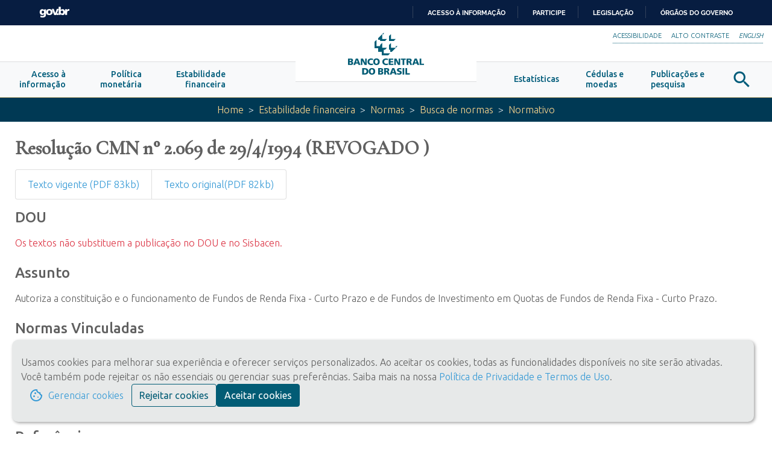

--- FILE ---
content_type: application/javascript
request_url: https://www.bcb.gov.br/scripts.5654573ca4e88387f5e2.js
body_size: 582092
content:
CONFIG={SITE_EDICAO:!1,SITE_URL:"https://www.bcb.gov.br",SITE_CONTEUDO_URL:"",SITE_WWW_ASP:"https://www.bcb.gov.br",SITE_WWW3_ASP:"https://www3.bcb.gov.br",SITE_WWW4_ASP:"https://www4.bcb.gov.br",SITE_LEILAO_ASP:"https://leilao.bcb.gov.br",SITE_PTAX_ASP:"https://ptax.bcb.gov.br",SITE_COLLECTION_CONTEUDO:"/content",SITE_ID:"sitebcb",CONTEUDO_BCDATA_URL:"https://api.bcb.gov.br/dados/serie/bcdata.sgs.4189/dados",BCDATA_COTISTA_URL:"https://api.bcb.gov.br/dados/serie/bcdata.sgs.27569/dados",ULTIMA_COTACAO_URL:"https://www3.bcb.gov.br/bc_moeda/rest/cotacao/fechamento/ultima/1/220/",CONVERTER_MOEDA_URL:"https://www3.bcb.gov.br/bc_moeda/rest/converter/",ID_BRL:"790",RESULTSOURCE_TODOS:"d60ceded-f516-4b59-9b93-3007379e6364",RESULTSOURCE_ALL:"c14c46b3-4c78-48be-b041-9e44b7e662e8",RESULTSOURCE_NORMATIVOS:"470f67cf-4796-4051-9953-8172de3595aa",RESULTSOURCE_BOLETIM:"58f69d7f-03f4-48da-9a08-e6b9baaeb8df",RESULTSOURCE_NOTICIAS:"6824e9aa-f832-4f76-8852-40424f98f845",RESULTSOURCE_PUBLICACOES:"f9f197cf-e624-4b85-9128-864515d5597a",RESULTSOURCE_PUBLICATIONS:"903dd5e2-f53e-492f-9640-08b15474b093",RESULTSOURCE_NEWS:"1b59226c-ad56-4966-8947-fb02faa4e975",LISTA_AGENDA_DIRETORIA:"Agenda da Diretoria",LISTA_AGENDA_CHEFES:"Agenda dos Chefes de Unidades e de Gabinetes",HORA_AGENDA_AUTORIDADES:"18",CAMINHO_BUSCA_BOLETIM:"/estabilidadefinanceira/buscaboletim",CAMINHO_BOLETIM_DIARIO:"/estabilidadefinanceira/diarioeletronico",IDENTIFICADOR_PAGINA_ERRO_BR:"pagina_erro",IDENTIFICADOR_PAGINA_ERRO_EN:"error_page",TIPOS_ARQUIVOS:[".asp",".csv",".doc",".docx",".epub",".gif",".gz",".htm",".html",".jpeg",".jpg",".json",".mp3",".odp",".ods",".pdf",".png",".pps",".ppt",".pptx",".rtf",".txt",".wma",".xls",".xlsx",".xml",".xsd",".xsl",".zip",".hash"],LINKS_INTERNOS:["/api/","sharer.php","api.whatsapp","intent/tweet","plus.google"],HOTSITES:["/historiacontada","/app/pese","/acessoinformacao/museu/tourvirtual"],EDITOR_RELOAD:"/assets/html/reload.html",TRONCOS_PTBR:["acessoinformacao","estabilidadefinanceira","cedulasemoedas","estatisticas","publicacoes","controleinflacao","cidadaniafinanceira","app","participar","conhecer","duvidas","meubc","es"],TRONCOS_EN:["about","financialstability","monetarypolicy","statistics","publications","banknotesandcoins"],TIMEZONE:"America/Sao_Paulo"},CONFIG.URLS_PERMITIDAS_FRAME=[CONFIG.SITE_WWW_ASP,CONFIG.SITE_WWW3_ASP,CONFIG.SITE_WWW4_ASP,CONFIG.SITE_LEILAO_ASP,CONFIG.SITE_PTAX_ASP],CONFIG.URLS_SEM_PARAMETRO_FRAME=[CONFIG.SITE_WWW3_ASP,CONFIG.SITE_LEILAO_ASP,CONFIG.SITE_PTAX_ASP],function(t,e){"use strict";"object"==typeof module&&"object"==typeof module.exports?module.exports=t.document?e(t,!0):function(t){if(!t.document)throw new Error("jQuery requires a window with a document");return e(t)}:e(t)}("undefined"!=typeof window?window:this,function(t,e){"use strict";var i=[],n=Object.getPrototypeOf,r=i.slice,o=i.flat?function(t){return i.flat.call(t)}:function(t){return i.concat.apply([],t)},s=i.push,a=i.indexOf,l={},h=l.toString,c=l.hasOwnProperty,u=c.toString,d=u.call(Object),p={},f=function(t){return"function"==typeof t&&"number"!=typeof t.nodeType&&"function"!=typeof t.item},g=function(t){return null!=t&&t===t.window},m=t.document,v={type:!0,src:!0,nonce:!0,noModule:!0};function y(t,e,i){var n,r,o=(i=i||m).createElement("script");if(o.text=t,e)for(n in v)(r=e[n]||e.getAttribute&&e.getAttribute(n))&&o.setAttribute(n,r);i.head.appendChild(o).parentNode.removeChild(o)}function b(t){return null==t?t+"":"object"==typeof t||"function"==typeof t?l[h.call(t)]||"object":typeof t}var x="3.6.4",w=function(t,e){return new w.fn.init(t,e)};function C(t){var e=!!t&&"length"in t&&t.length,i=b(t);return!f(t)&&!g(t)&&("array"===i||0===e||"number"==typeof e&&0<e&&e-1 in t)}w.fn=w.prototype={jquery:x,constructor:w,length:0,toArray:function(){return r.call(this)},get:function(t){return null==t?r.call(this):t<0?this[t+this.length]:this[t]},pushStack:function(t){var e=w.merge(this.constructor(),t);return e.prevObject=this,e},each:function(t){return w.each(this,t)},map:function(t){return this.pushStack(w.map(this,function(e,i){return t.call(e,i,e)}))},slice:function(){return this.pushStack(r.apply(this,arguments))},first:function(){return this.eq(0)},last:function(){return this.eq(-1)},even:function(){return this.pushStack(w.grep(this,function(t,e){return(e+1)%2}))},odd:function(){return this.pushStack(w.grep(this,function(t,e){return e%2}))},eq:function(t){var e=this.length,i=+t+(t<0?e:0);return this.pushStack(0<=i&&i<e?[this[i]]:[])},end:function(){return this.prevObject||this.constructor()},push:s,sort:i.sort,splice:i.splice},w.extend=w.fn.extend=function(){var t,e,i,n,r,o,s=arguments[0]||{},a=1,l=arguments.length,h=!1;for("boolean"==typeof s&&(h=s,s=arguments[a]||{},a++),"object"==typeof s||f(s)||(s={}),a===l&&(s=this,a--);a<l;a++)if(null!=(t=arguments[a]))for(e in t)n=t[e],"__proto__"!==e&&s!==n&&(h&&n&&(w.isPlainObject(n)||(r=Array.isArray(n)))?(i=s[e],o=r&&!Array.isArray(i)?[]:r||w.isPlainObject(i)?i:{},r=!1,s[e]=w.extend(h,o,n)):void 0!==n&&(s[e]=n));return s},w.extend({expando:"jQuery"+(x+Math.random()).replace(/\D/g,""),isReady:!0,error:function(t){throw new Error(t)},noop:function(){},isPlainObject:function(t){var e,i;return!(!t||"[object Object]"!==h.call(t)||(e=n(t))&&("function"!=typeof(i=c.call(e,"constructor")&&e.constructor)||u.call(i)!==d))},isEmptyObject:function(t){var e;for(e in t)return!1;return!0},globalEval:function(t,e,i){y(t,{nonce:e&&e.nonce},i)},each:function(t,e){var i,n=0;if(C(t))for(i=t.length;n<i&&!1!==e.call(t[n],n,t[n]);n++);else for(n in t)if(!1===e.call(t[n],n,t[n]))break;return t},makeArray:function(t,e){var i=e||[];return null!=t&&(C(Object(t))?w.merge(i,"string"==typeof t?[t]:t):s.call(i,t)),i},inArray:function(t,e,i){return null==e?-1:a.call(e,t,i)},merge:function(t,e){for(var i=+e.length,n=0,r=t.length;n<i;n++)t[r++]=e[n];return t.length=r,t},grep:function(t,e,i){for(var n=[],r=0,o=t.length,s=!i;r<o;r++)!e(t[r],r)!==s&&n.push(t[r]);return n},map:function(t,e,i){var n,r,s=0,a=[];if(C(t))for(n=t.length;s<n;s++)null!=(r=e(t[s],s,i))&&a.push(r);else for(s in t)null!=(r=e(t[s],s,i))&&a.push(r);return o(a)},guid:1,support:p}),"function"==typeof Symbol&&(w.fn[Symbol.iterator]=i[Symbol.iterator]),w.each("Boolean Number String Function Array Date RegExp Object Error Symbol".split(" "),function(t,e){l["[object "+e+"]"]=e.toLowerCase()});var _=function(t){var e,i,n,r,o,s,a,l,h,c,u,d,p,f,g,m,v,y,b,x="sizzle"+1*new Date,w=t.document,C=0,_=0,S=lt(),T=lt(),k=lt(),E=lt(),A=function(t,e){return t===e&&(u=!0),0},M={}.hasOwnProperty,O=[],L=O.pop,P=O.push,D=O.push,j=O.slice,N=function(t,e){for(var i=0,n=t.length;i<n;i++)if(t[i]===e)return i;return-1},I="checked|selected|async|autofocus|autoplay|controls|defer|disabled|hidden|ismap|loop|multiple|open|readonly|required|scoped",R="[\\x20\\t\\r\\n\\f]",B="(?:\\\\[\\da-fA-F]{1,6}"+R+"?|\\\\[^\\r\\n\\f]|[\\w-]|[^\0-\\x7f])+",H="\\["+R+"*("+B+")(?:"+R+"*([*^$|!~]?=)"+R+"*(?:'((?:\\\\.|[^\\\\'])*)'|\"((?:\\\\.|[^\\\\\"])*)\"|("+B+"))|)"+R+"*\\]",W=":("+B+")(?:\\((('((?:\\\\.|[^\\\\'])*)'|\"((?:\\\\.|[^\\\\\"])*)\")|((?:\\\\.|[^\\\\()[\\]]|"+H+")*)|.*)\\)|)",z=new RegExp(R+"+","g"),F=new RegExp("^"+R+"+|((?:^|[^\\\\])(?:\\\\.)*)"+R+"+$","g"),G=new RegExp("^"+R+"*,"+R+"*"),U=new RegExp("^"+R+"*([>+~]|"+R+")"+R+"*"),X=new RegExp(R+"|>"),Y=new RegExp(W),q=new RegExp("^"+B+"$"),$={ID:new RegExp("^#("+B+")"),CLASS:new RegExp("^\\.("+B+")"),TAG:new RegExp("^("+B+"|[*])"),ATTR:new RegExp("^"+H),PSEUDO:new RegExp("^"+W),CHILD:new RegExp("^:(only|first|last|nth|nth-last)-(child|of-type)(?:\\("+R+"*(even|odd|(([+-]|)(\\d*)n|)"+R+"*(?:([+-]|)"+R+"*(\\d+)|))"+R+"*\\)|)","i"),bool:new RegExp("^(?:"+I+")$","i"),needsContext:new RegExp("^"+R+"*[>+~]|:(even|odd|eq|gt|lt|nth|first|last)(?:\\("+R+"*((?:-\\d)?\\d*)"+R+"*\\)|)(?=[^-]|$)","i")},V=/HTML$/i,K=/^(?:input|select|textarea|button)$/i,Z=/^h\d$/i,Q=/^[^{]+\{\s*\[native \w/,J=/^(?:#([\w-]+)|(\w+)|\.([\w-]+))$/,tt=/[+~]/,et=new RegExp("\\\\[\\da-fA-F]{1,6}"+R+"?|\\\\([^\\r\\n\\f])","g"),it=function(t,e){var i="0x"+t.slice(1)-65536;return e||(i<0?String.fromCharCode(i+65536):String.fromCharCode(i>>10|55296,1023&i|56320))},nt=/([\0-\x1f\x7f]|^-?\d)|^-$|[^\0-\x1f\x7f-\uFFFF\w-]/g,rt=function(t,e){return e?"\0"===t?"\ufffd":t.slice(0,-1)+"\\"+t.charCodeAt(t.length-1).toString(16)+" ":"\\"+t},ot=function(){d()},st=xt(function(t){return!0===t.disabled&&"fieldset"===t.nodeName.toLowerCase()},{dir:"parentNode",next:"legend"});try{D.apply(O=j.call(w.childNodes),w.childNodes),O[w.childNodes.length].nodeType}catch(e){D={apply:O.length?function(t,e){P.apply(t,j.call(e))}:function(t,e){for(var i=t.length,n=0;t[i++]=e[n++];);t.length=i-1}}}function at(t,e,n,r){var o,a,h,c,u,f,v,y=e&&e.ownerDocument,w=e?e.nodeType:9;if(n=n||[],"string"!=typeof t||!t||1!==w&&9!==w&&11!==w)return n;if(!r&&(d(e),e=e||p,g)){if(11!==w&&(u=J.exec(t)))if(o=u[1]){if(9===w){if(!(h=e.getElementById(o)))return n;if(h.id===o)return n.push(h),n}else if(y&&(h=y.getElementById(o))&&b(e,h)&&h.id===o)return n.push(h),n}else{if(u[2])return D.apply(n,e.getElementsByTagName(t)),n;if((o=u[3])&&i.getElementsByClassName&&e.getElementsByClassName)return D.apply(n,e.getElementsByClassName(o)),n}if(i.qsa&&!E[t+" "]&&(!m||!m.test(t))&&(1!==w||"object"!==e.nodeName.toLowerCase())){if(v=t,y=e,1===w&&(X.test(t)||U.test(t))){for((y=tt.test(t)&&vt(e.parentNode)||e)===e&&i.scope||((c=e.getAttribute("id"))?c=c.replace(nt,rt):e.setAttribute("id",c=x)),a=(f=s(t)).length;a--;)f[a]=(c?"#"+c:":scope")+" "+bt(f[a]);v=f.join(",")}try{return D.apply(n,y.querySelectorAll(v)),n}catch(e){E(t,!0)}finally{c===x&&e.removeAttribute("id")}}}return l(t.replace(F,"$1"),e,n,r)}function lt(){var t=[];return function e(i,r){return t.push(i+" ")>n.cacheLength&&delete e[t.shift()],e[i+" "]=r}}function ht(t){return t[x]=!0,t}function ct(t){var e=p.createElement("fieldset");try{return!!t(e)}catch(t){return!1}finally{e.parentNode&&e.parentNode.removeChild(e),e=null}}function ut(t,e){for(var i=t.split("|"),r=i.length;r--;)n.attrHandle[i[r]]=e}function dt(t,e){var i=e&&t,n=i&&1===t.nodeType&&1===e.nodeType&&t.sourceIndex-e.sourceIndex;if(n)return n;if(i)for(;i=i.nextSibling;)if(i===e)return-1;return t?1:-1}function pt(t){return function(e){return"input"===e.nodeName.toLowerCase()&&e.type===t}}function ft(t){return function(e){var i=e.nodeName.toLowerCase();return("input"===i||"button"===i)&&e.type===t}}function gt(t){return function(e){return"form"in e?e.parentNode&&!1===e.disabled?"label"in e?"label"in e.parentNode?e.parentNode.disabled===t:e.disabled===t:e.isDisabled===t||e.isDisabled!==!t&&st(e)===t:e.disabled===t:"label"in e&&e.disabled===t}}function mt(t){return ht(function(e){return e=+e,ht(function(i,n){for(var r,o=t([],i.length,e),s=o.length;s--;)i[r=o[s]]&&(i[r]=!(n[r]=i[r]))})})}function vt(t){return t&&void 0!==t.getElementsByTagName&&t}for(e in i=at.support={},o=at.isXML=function(t){var e=t&&t.namespaceURI,i=t&&(t.ownerDocument||t).documentElement;return!V.test(e||i&&i.nodeName||"HTML")},d=at.setDocument=function(t){var e,r,s=t?t.ownerDocument||t:w;return s!=p&&9===s.nodeType&&s.documentElement&&(f=(p=s).documentElement,g=!o(p),w!=p&&(r=p.defaultView)&&r.top!==r&&(r.addEventListener?r.addEventListener("unload",ot,!1):r.attachEvent&&r.attachEvent("onunload",ot)),i.scope=ct(function(t){return f.appendChild(t).appendChild(p.createElement("div")),void 0!==t.querySelectorAll&&!t.querySelectorAll(":scope fieldset div").length}),i.cssHas=ct(function(){try{return p.querySelector(":has(*,:jqfake)"),!1}catch(t){return!0}}),i.attributes=ct(function(t){return t.className="i",!t.getAttribute("className")}),i.getElementsByTagName=ct(function(t){return t.appendChild(p.createComment("")),!t.getElementsByTagName("*").length}),i.getElementsByClassName=Q.test(p.getElementsByClassName),i.getById=ct(function(t){return f.appendChild(t).id=x,!p.getElementsByName||!p.getElementsByName(x).length}),i.getById?(n.filter.ID=function(t){var e=t.replace(et,it);return function(t){return t.getAttribute("id")===e}},n.find.ID=function(t,e){if(void 0!==e.getElementById&&g){var i=e.getElementById(t);return i?[i]:[]}}):(n.filter.ID=function(t){var e=t.replace(et,it);return function(t){var i=void 0!==t.getAttributeNode&&t.getAttributeNode("id");return i&&i.value===e}},n.find.ID=function(t,e){if(void 0!==e.getElementById&&g){var i,n,r,o=e.getElementById(t);if(o){if((i=o.getAttributeNode("id"))&&i.value===t)return[o];for(r=e.getElementsByName(t),n=0;o=r[n++];)if((i=o.getAttributeNode("id"))&&i.value===t)return[o]}return[]}}),n.find.TAG=i.getElementsByTagName?function(t,e){return void 0!==e.getElementsByTagName?e.getElementsByTagName(t):i.qsa?e.querySelectorAll(t):void 0}:function(t,e){var i,n=[],r=0,o=e.getElementsByTagName(t);if("*"===t){for(;i=o[r++];)1===i.nodeType&&n.push(i);return n}return o},n.find.CLASS=i.getElementsByClassName&&function(t,e){if(void 0!==e.getElementsByClassName&&g)return e.getElementsByClassName(t)},v=[],m=[],(i.qsa=Q.test(p.querySelectorAll))&&(ct(function(t){var e;f.appendChild(t).innerHTML="<a id='"+x+"'></a><select id='"+x+"-\r\\' msallowcapture=''><option selected=''></option></select>",t.querySelectorAll("[msallowcapture^='']").length&&m.push("[*^$]="+R+"*(?:''|\"\")"),t.querySelectorAll("[selected]").length||m.push("\\["+R+"*(?:value|"+I+")"),t.querySelectorAll("[id~="+x+"-]").length||m.push("~="),(e=p.createElement("input")).setAttribute("name",""),t.appendChild(e),t.querySelectorAll("[name='']").length||m.push("\\["+R+"*name"+R+"*="+R+"*(?:''|\"\")"),t.querySelectorAll(":checked").length||m.push(":checked"),t.querySelectorAll("a#"+x+"+*").length||m.push(".#.+[+~]"),t.querySelectorAll("\\\f"),m.push("[\\r\\n\\f]")}),ct(function(t){t.innerHTML="<a href='' disabled='disabled'></a><select disabled='disabled'><option/></select>";var e=p.createElement("input");e.setAttribute("type","hidden"),t.appendChild(e).setAttribute("name","D"),t.querySelectorAll("[name=d]").length&&m.push("name"+R+"*[*^$|!~]?="),2!==t.querySelectorAll(":enabled").length&&m.push(":enabled",":disabled"),f.appendChild(t).disabled=!0,2!==t.querySelectorAll(":disabled").length&&m.push(":enabled",":disabled"),t.querySelectorAll("*,:x"),m.push(",.*:")})),(i.matchesSelector=Q.test(y=f.matches||f.webkitMatchesSelector||f.mozMatchesSelector||f.oMatchesSelector||f.msMatchesSelector))&&ct(function(t){i.disconnectedMatch=y.call(t,"*"),y.call(t,"[s!='']:x"),v.push("!=",W)}),i.cssHas||m.push(":has"),m=m.length&&new RegExp(m.join("|")),v=v.length&&new RegExp(v.join("|")),e=Q.test(f.compareDocumentPosition),b=e||Q.test(f.contains)?function(t,e){var i=9===t.nodeType&&t.documentElement||t,n=e&&e.parentNode;return t===n||!(!n||1!==n.nodeType||!(i.contains?i.contains(n):t.compareDocumentPosition&&16&t.compareDocumentPosition(n)))}:function(t,e){if(e)for(;e=e.parentNode;)if(e===t)return!0;return!1},A=e?function(t,e){if(t===e)return u=!0,0;var n=!t.compareDocumentPosition-!e.compareDocumentPosition;return n||(1&(n=(t.ownerDocument||t)==(e.ownerDocument||e)?t.compareDocumentPosition(e):1)||!i.sortDetached&&e.compareDocumentPosition(t)===n?t==p||t.ownerDocument==w&&b(w,t)?-1:e==p||e.ownerDocument==w&&b(w,e)?1:c?N(c,t)-N(c,e):0:4&n?-1:1)}:function(t,e){if(t===e)return u=!0,0;var i,n=0,r=t.parentNode,o=e.parentNode,s=[t],a=[e];if(!r||!o)return t==p?-1:e==p?1:r?-1:o?1:c?N(c,t)-N(c,e):0;if(r===o)return dt(t,e);for(i=t;i=i.parentNode;)s.unshift(i);for(i=e;i=i.parentNode;)a.unshift(i);for(;s[n]===a[n];)n++;return n?dt(s[n],a[n]):s[n]==w?-1:a[n]==w?1:0}),p},at.matches=function(t,e){return at(t,null,null,e)},at.matchesSelector=function(t,e){if(d(t),i.matchesSelector&&g&&!E[e+" "]&&(!v||!v.test(e))&&(!m||!m.test(e)))try{var n=y.call(t,e);if(n||i.disconnectedMatch||t.document&&11!==t.document.nodeType)return n}catch(t){E(e,!0)}return 0<at(e,p,null,[t]).length},at.contains=function(t,e){return(t.ownerDocument||t)!=p&&d(t),b(t,e)},at.attr=function(t,e){(t.ownerDocument||t)!=p&&d(t);var r=n.attrHandle[e.toLowerCase()],o=r&&M.call(n.attrHandle,e.toLowerCase())?r(t,e,!g):void 0;return void 0!==o?o:i.attributes||!g?t.getAttribute(e):(o=t.getAttributeNode(e))&&o.specified?o.value:null},at.escape=function(t){return(t+"").replace(nt,rt)},at.error=function(t){throw new Error("Syntax error, unrecognized expression: "+t)},at.uniqueSort=function(t){var e,n=[],r=0,o=0;if(u=!i.detectDuplicates,c=!i.sortStable&&t.slice(0),t.sort(A),u){for(;e=t[o++];)e===t[o]&&(r=n.push(o));for(;r--;)t.splice(n[r],1)}return c=null,t},r=at.getText=function(t){var e,i="",n=0,o=t.nodeType;if(o){if(1===o||9===o||11===o){if("string"==typeof t.textContent)return t.textContent;for(t=t.firstChild;t;t=t.nextSibling)i+=r(t)}else if(3===o||4===o)return t.nodeValue}else for(;e=t[n++];)i+=r(e);return i},(n=at.selectors={cacheLength:50,createPseudo:ht,match:$,attrHandle:{},find:{},relative:{">":{dir:"parentNode",first:!0}," ":{dir:"parentNode"},"+":{dir:"previousSibling",first:!0},"~":{dir:"previousSibling"}},preFilter:{ATTR:function(t){return t[1]=t[1].replace(et,it),t[3]=(t[3]||t[4]||t[5]||"").replace(et,it),"~="===t[2]&&(t[3]=" "+t[3]+" "),t.slice(0,4)},CHILD:function(t){return t[1]=t[1].toLowerCase(),"nth"===t[1].slice(0,3)?(t[3]||at.error(t[0]),t[4]=+(t[4]?t[5]+(t[6]||1):2*("even"===t[3]||"odd"===t[3])),t[5]=+(t[7]+t[8]||"odd"===t[3])):t[3]&&at.error(t[0]),t},PSEUDO:function(t){var e,i=!t[6]&&t[2];return $.CHILD.test(t[0])?null:(t[3]?t[2]=t[4]||t[5]||"":i&&Y.test(i)&&(e=s(i,!0))&&(e=i.indexOf(")",i.length-e)-i.length)&&(t[0]=t[0].slice(0,e),t[2]=i.slice(0,e)),t.slice(0,3))}},filter:{TAG:function(t){var e=t.replace(et,it).toLowerCase();return"*"===t?function(){return!0}:function(t){return t.nodeName&&t.nodeName.toLowerCase()===e}},CLASS:function(t){var e=S[t+" "];return e||(e=new RegExp("(^|"+R+")"+t+"("+R+"|$)"))&&S(t,function(t){return e.test("string"==typeof t.className&&t.className||void 0!==t.getAttribute&&t.getAttribute("class")||"")})},ATTR:function(t,e,i){return function(n){var r=at.attr(n,t);return null==r?"!="===e:!e||(r+="","="===e?r===i:"!="===e?r!==i:"^="===e?i&&0===r.indexOf(i):"*="===e?i&&-1<r.indexOf(i):"$="===e?i&&r.slice(-i.length)===i:"~="===e?-1<(" "+r.replace(z," ")+" ").indexOf(i):"|="===e&&(r===i||r.slice(0,i.length+1)===i+"-"))}},CHILD:function(t,e,i,n,r){var o="nth"!==t.slice(0,3),s="last"!==t.slice(-4),a="of-type"===e;return 1===n&&0===r?function(t){return!!t.parentNode}:function(e,i,l){var h,c,u,d,p,f,g=o!==s?"nextSibling":"previousSibling",m=e.parentNode,v=a&&e.nodeName.toLowerCase(),y=!l&&!a,b=!1;if(m){if(o){for(;g;){for(d=e;d=d[g];)if(a?d.nodeName.toLowerCase()===v:1===d.nodeType)return!1;f=g="only"===t&&!f&&"nextSibling"}return!0}if(f=[s?m.firstChild:m.lastChild],s&&y){for(b=(p=(h=(c=(u=(d=m)[x]||(d[x]={}))[d.uniqueID]||(u[d.uniqueID]={}))[t]||[])[0]===C&&h[1])&&h[2],d=p&&m.childNodes[p];d=++p&&d&&d[g]||(b=p=0)||f.pop();)if(1===d.nodeType&&++b&&d===e){c[t]=[C,p,b];break}}else if(y&&(b=p=(h=(c=(u=(d=e)[x]||(d[x]={}))[d.uniqueID]||(u[d.uniqueID]={}))[t]||[])[0]===C&&h[1]),!1===b)for(;(d=++p&&d&&d[g]||(b=p=0)||f.pop())&&((a?d.nodeName.toLowerCase()!==v:1!==d.nodeType)||!++b||(y&&((c=(u=d[x]||(d[x]={}))[d.uniqueID]||(u[d.uniqueID]={}))[t]=[C,b]),d!==e)););return(b-=r)===n||b%n==0&&0<=b/n}}},PSEUDO:function(t,e){var i,r=n.pseudos[t]||n.setFilters[t.toLowerCase()]||at.error("unsupported pseudo: "+t);return r[x]?r(e):1<r.length?(i=[t,t,"",e],n.setFilters.hasOwnProperty(t.toLowerCase())?ht(function(t,i){for(var n,o=r(t,e),s=o.length;s--;)t[n=N(t,o[s])]=!(i[n]=o[s])}):function(t){return r(t,0,i)}):r}},pseudos:{not:ht(function(t){var e=[],i=[],n=a(t.replace(F,"$1"));return n[x]?ht(function(t,e,i,r){for(var o,s=n(t,null,r,[]),a=t.length;a--;)(o=s[a])&&(t[a]=!(e[a]=o))}):function(t,r,o){return e[0]=t,n(e,null,o,i),e[0]=null,!i.pop()}}),has:ht(function(t){return function(e){return 0<at(t,e).length}}),contains:ht(function(t){return t=t.replace(et,it),function(e){return-1<(e.textContent||r(e)).indexOf(t)}}),lang:ht(function(t){return q.test(t||"")||at.error("unsupported lang: "+t),t=t.replace(et,it).toLowerCase(),function(e){var i;do{if(i=g?e.lang:e.getAttribute("xml:lang")||e.getAttribute("lang"))return(i=i.toLowerCase())===t||0===i.indexOf(t+"-")}while((e=e.parentNode)&&1===e.nodeType);return!1}}),target:function(e){var i=t.location&&t.location.hash;return i&&i.slice(1)===e.id},root:function(t){return t===f},focus:function(t){return t===p.activeElement&&(!p.hasFocus||p.hasFocus())&&!!(t.type||t.href||~t.tabIndex)},enabled:gt(!1),disabled:gt(!0),checked:function(t){var e=t.nodeName.toLowerCase();return"input"===e&&!!t.checked||"option"===e&&!!t.selected},selected:function(t){return t.parentNode&&t.parentNode.selectedIndex,!0===t.selected},empty:function(t){for(t=t.firstChild;t;t=t.nextSibling)if(t.nodeType<6)return!1;return!0},parent:function(t){return!n.pseudos.empty(t)},header:function(t){return Z.test(t.nodeName)},input:function(t){return K.test(t.nodeName)},button:function(t){var e=t.nodeName.toLowerCase();return"input"===e&&"button"===t.type||"button"===e},text:function(t){var e;return"input"===t.nodeName.toLowerCase()&&"text"===t.type&&(null==(e=t.getAttribute("type"))||"text"===e.toLowerCase())},first:mt(function(){return[0]}),last:mt(function(t,e){return[e-1]}),eq:mt(function(t,e,i){return[i<0?i+e:i]}),even:mt(function(t,e){for(var i=0;i<e;i+=2)t.push(i);return t}),odd:mt(function(t,e){for(var i=1;i<e;i+=2)t.push(i);return t}),lt:mt(function(t,e,i){for(var n=i<0?i+e:e<i?e:i;0<=--n;)t.push(n);return t}),gt:mt(function(t,e,i){for(var n=i<0?i+e:i;++n<e;)t.push(n);return t})}}).pseudos.nth=n.pseudos.eq,{radio:!0,checkbox:!0,file:!0,password:!0,image:!0})n.pseudos[e]=pt(e);for(e in{submit:!0,reset:!0})n.pseudos[e]=ft(e);function yt(){}function bt(t){for(var e=0,i=t.length,n="";e<i;e++)n+=t[e].value;return n}function xt(t,e,i){var n=e.dir,r=e.next,o=r||n,s=i&&"parentNode"===o,a=_++;return e.first?function(e,i,r){for(;e=e[n];)if(1===e.nodeType||s)return t(e,i,r);return!1}:function(e,i,l){var h,c,u,d=[C,a];if(l){for(;e=e[n];)if((1===e.nodeType||s)&&t(e,i,l))return!0}else for(;e=e[n];)if(1===e.nodeType||s)if(c=(u=e[x]||(e[x]={}))[e.uniqueID]||(u[e.uniqueID]={}),r&&r===e.nodeName.toLowerCase())e=e[n]||e;else{if((h=c[o])&&h[0]===C&&h[1]===a)return d[2]=h[2];if((c[o]=d)[2]=t(e,i,l))return!0}return!1}}function wt(t){return 1<t.length?function(e,i,n){for(var r=t.length;r--;)if(!t[r](e,i,n))return!1;return!0}:t[0]}function Ct(t,e,i,n,r){for(var o,s=[],a=0,l=t.length,h=null!=e;a<l;a++)(o=t[a])&&(i&&!i(o,n,r)||(s.push(o),h&&e.push(a)));return s}function _t(t,e,i,n,r,o){return n&&!n[x]&&(n=_t(n)),r&&!r[x]&&(r=_t(r,o)),ht(function(o,s,a,l){var h,c,u,d=[],p=[],f=s.length,g=o||function(t,e,i){for(var n=0,r=e.length;n<r;n++)at(t,e[n],i);return i}(e||"*",a.nodeType?[a]:a,[]),m=!t||!o&&e?g:Ct(g,d,t,a,l),v=i?r||(o?t:f||n)?[]:s:m;if(i&&i(m,v,a,l),n)for(h=Ct(v,p),n(h,[],a,l),c=h.length;c--;)(u=h[c])&&(v[p[c]]=!(m[p[c]]=u));if(o){if(r||t){if(r){for(h=[],c=v.length;c--;)(u=v[c])&&h.push(m[c]=u);r(null,v=[],h,l)}for(c=v.length;c--;)(u=v[c])&&-1<(h=r?N(o,u):d[c])&&(o[h]=!(s[h]=u))}}else v=Ct(v===s?v.splice(f,v.length):v),r?r(null,s,v,l):D.apply(s,v)})}function St(t){for(var e,i,r,o=t.length,s=n.relative[t[0].type],a=s||n.relative[" "],l=s?1:0,c=xt(function(t){return t===e},a,!0),u=xt(function(t){return-1<N(e,t)},a,!0),d=[function(t,i,n){var r=!s&&(n||i!==h)||((e=i).nodeType?c(t,i,n):u(t,i,n));return e=null,r}];l<o;l++)if(i=n.relative[t[l].type])d=[xt(wt(d),i)];else{if((i=n.filter[t[l].type].apply(null,t[l].matches))[x]){for(r=++l;r<o&&!n.relative[t[r].type];r++);return _t(1<l&&wt(d),1<l&&bt(t.slice(0,l-1).concat({value:" "===t[l-2].type?"*":""})).replace(F,"$1"),i,l<r&&St(t.slice(l,r)),r<o&&St(t=t.slice(r)),r<o&&bt(t))}d.push(i)}return wt(d)}return yt.prototype=n.filters=n.pseudos,n.setFilters=new yt,s=at.tokenize=function(t,e){var i,r,o,s,a,l,h,c=T[t+" "];if(c)return e?0:c.slice(0);for(a=t,l=[],h=n.preFilter;a;){for(s in i&&!(r=G.exec(a))||(r&&(a=a.slice(r[0].length)||a),l.push(o=[])),i=!1,(r=U.exec(a))&&(i=r.shift(),o.push({value:i,type:r[0].replace(F," ")}),a=a.slice(i.length)),n.filter)!(r=$[s].exec(a))||h[s]&&!(r=h[s](r))||(i=r.shift(),o.push({value:i,type:s,matches:r}),a=a.slice(i.length));if(!i)break}return e?a.length:a?at.error(t):T(t,l).slice(0)},a=at.compile=function(t,e){var i,r,o,a,l,c,u=[],f=[],m=k[t+" "];if(!m){for(e||(e=s(t)),i=e.length;i--;)(m=St(e[i]))[x]?u.push(m):f.push(m);(m=k(t,(r=f,a=0<(o=u).length,l=0<r.length,c=function(t,e,i,s,c){var u,f,m,v=0,y="0",b=t&&[],x=[],w=h,_=t||l&&n.find.TAG("*",c),S=C+=null==w?1:Math.random()||.1,T=_.length;for(c&&(h=e==p||e||c);y!==T&&null!=(u=_[y]);y++){if(l&&u){for(f=0,e||u.ownerDocument==p||(d(u),i=!g);m=r[f++];)if(m(u,e||p,i)){s.push(u);break}c&&(C=S)}a&&((u=!m&&u)&&v--,t&&b.push(u))}if(v+=y,a&&y!==v){for(f=0;m=o[f++];)m(b,x,e,i);if(t){if(0<v)for(;y--;)b[y]||x[y]||(x[y]=L.call(s));x=Ct(x)}D.apply(s,x),c&&!t&&0<x.length&&1<v+o.length&&at.uniqueSort(s)}return c&&(C=S,h=w),b},a?ht(c):c))).selector=t}return m},l=at.select=function(t,e,i,r){var o,l,h,c,u,d="function"==typeof t&&t,p=!r&&s(t=d.selector||t);if(i=i||[],1===p.length){if(2<(l=p[0]=p[0].slice(0)).length&&"ID"===(h=l[0]).type&&9===e.nodeType&&g&&n.relative[l[1].type]){if(!(e=(n.find.ID(h.matches[0].replace(et,it),e)||[])[0]))return i;d&&(e=e.parentNode),t=t.slice(l.shift().value.length)}for(o=$.needsContext.test(t)?0:l.length;o--&&(h=l[o],!n.relative[c=h.type]);)if((u=n.find[c])&&(r=u(h.matches[0].replace(et,it),tt.test(l[0].type)&&vt(e.parentNode)||e))){if(l.splice(o,1),!(t=r.length&&bt(l)))return D.apply(i,r),i;break}}return(d||a(t,p))(r,e,!g,i,!e||tt.test(t)&&vt(e.parentNode)||e),i},i.sortStable=x.split("").sort(A).join("")===x,i.detectDuplicates=!!u,d(),i.sortDetached=ct(function(t){return 1&t.compareDocumentPosition(p.createElement("fieldset"))}),ct(function(t){return t.innerHTML="<a href='#'></a>","#"===t.firstChild.getAttribute("href")})||ut("type|href|height|width",function(t,e,i){if(!i)return t.getAttribute(e,"type"===e.toLowerCase()?1:2)}),i.attributes&&ct(function(t){return t.innerHTML="<input/>",t.firstChild.setAttribute("value",""),""===t.firstChild.getAttribute("value")})||ut("value",function(t,e,i){if(!i&&"input"===t.nodeName.toLowerCase())return t.defaultValue}),ct(function(t){return null==t.getAttribute("disabled")})||ut(I,function(t,e,i){var n;if(!i)return!0===t[e]?e.toLowerCase():(n=t.getAttributeNode(e))&&n.specified?n.value:null}),at}(t);w.find=_,w.expr=_.selectors,w.expr[":"]=w.expr.pseudos,w.uniqueSort=w.unique=_.uniqueSort,w.text=_.getText,w.isXMLDoc=_.isXML,w.contains=_.contains,w.escapeSelector=_.escape;var S=function(t,e,i){for(var n=[],r=void 0!==i;(t=t[e])&&9!==t.nodeType;)if(1===t.nodeType){if(r&&w(t).is(i))break;n.push(t)}return n},T=function(t,e){for(var i=[];t;t=t.nextSibling)1===t.nodeType&&t!==e&&i.push(t);return i},k=w.expr.match.needsContext;function E(t,e){return t.nodeName&&t.nodeName.toLowerCase()===e.toLowerCase()}var A=/^<([a-z][^\/\0>:\x20\t\r\n\f]*)[\x20\t\r\n\f]*\/?>(?:<\/\1>|)$/i;function M(t,e,i){return f(e)?w.grep(t,function(t,n){return!!e.call(t,n,t)!==i}):e.nodeType?w.grep(t,function(t){return t===e!==i}):"string"!=typeof e?w.grep(t,function(t){return-1<a.call(e,t)!==i}):w.filter(e,t,i)}w.filter=function(t,e,i){var n=e[0];return i&&(t=":not("+t+")"),1===e.length&&1===n.nodeType?w.find.matchesSelector(n,t)?[n]:[]:w.find.matches(t,w.grep(e,function(t){return 1===t.nodeType}))},w.fn.extend({find:function(t){var e,i,n=this.length,r=this;if("string"!=typeof t)return this.pushStack(w(t).filter(function(){for(e=0;e<n;e++)if(w.contains(r[e],this))return!0}));for(i=this.pushStack([]),e=0;e<n;e++)w.find(t,r[e],i);return 1<n?w.uniqueSort(i):i},filter:function(t){return this.pushStack(M(this,t||[],!1))},not:function(t){return this.pushStack(M(this,t||[],!0))},is:function(t){return!!M(this,"string"==typeof t&&k.test(t)?w(t):t||[],!1).length}});var O,L=/^(?:\s*(<[\w\W]+>)[^>]*|#([\w-]+))$/;(w.fn.init=function(t,e,i){var n,r;if(!t)return this;if(i=i||O,"string"==typeof t){if(!(n="<"===t[0]&&">"===t[t.length-1]&&3<=t.length?[null,t,null]:L.exec(t))||!n[1]&&e)return!e||e.jquery?(e||i).find(t):this.constructor(e).find(t);if(n[1]){if(e=e instanceof w?e[0]:e,w.merge(this,w.parseHTML(n[1],e&&e.nodeType?e.ownerDocument||e:m,!0)),A.test(n[1])&&w.isPlainObject(e))for(n in e)f(this[n])?this[n](e[n]):this.attr(n,e[n]);return this}return(r=m.getElementById(n[2]))&&(this[0]=r,this.length=1),this}return t.nodeType?(this[0]=t,this.length=1,this):f(t)?void 0!==i.ready?i.ready(t):t(w):w.makeArray(t,this)}).prototype=w.fn,O=w(m);var P=/^(?:parents|prev(?:Until|All))/,D={children:!0,contents:!0,next:!0,prev:!0};function j(t,e){for(;(t=t[e])&&1!==t.nodeType;);return t}w.fn.extend({has:function(t){var e=w(t,this),i=e.length;return this.filter(function(){for(var t=0;t<i;t++)if(w.contains(this,e[t]))return!0})},closest:function(t,e){var i,n=0,r=this.length,o=[],s="string"!=typeof t&&w(t);if(!k.test(t))for(;n<r;n++)for(i=this[n];i&&i!==e;i=i.parentNode)if(i.nodeType<11&&(s?-1<s.index(i):1===i.nodeType&&w.find.matchesSelector(i,t))){o.push(i);break}return this.pushStack(1<o.length?w.uniqueSort(o):o)},index:function(t){return t?"string"==typeof t?a.call(w(t),this[0]):a.call(this,t.jquery?t[0]:t):this[0]&&this[0].parentNode?this.first().prevAll().length:-1},add:function(t,e){return this.pushStack(w.uniqueSort(w.merge(this.get(),w(t,e))))},addBack:function(t){return this.add(null==t?this.prevObject:this.prevObject.filter(t))}}),w.each({parent:function(t){var e=t.parentNode;return e&&11!==e.nodeType?e:null},parents:function(t){return S(t,"parentNode")},parentsUntil:function(t,e,i){return S(t,"parentNode",i)},next:function(t){return j(t,"nextSibling")},prev:function(t){return j(t,"previousSibling")},nextAll:function(t){return S(t,"nextSibling")},prevAll:function(t){return S(t,"previousSibling")},nextUntil:function(t,e,i){return S(t,"nextSibling",i)},prevUntil:function(t,e,i){return S(t,"previousSibling",i)},siblings:function(t){return T((t.parentNode||{}).firstChild,t)},children:function(t){return T(t.firstChild)},contents:function(t){return null!=t.contentDocument&&n(t.contentDocument)?t.contentDocument:(E(t,"template")&&(t=t.content||t),w.merge([],t.childNodes))}},function(t,e){w.fn[t]=function(i,n){var r=w.map(this,e,i);return"Until"!==t.slice(-5)&&(n=i),n&&"string"==typeof n&&(r=w.filter(n,r)),1<this.length&&(D[t]||w.uniqueSort(r),P.test(t)&&r.reverse()),this.pushStack(r)}});var N=/[^\x20\t\r\n\f]+/g;function I(t){return t}function R(t){throw t}function B(t,e,i,n){var r;try{t&&f(r=t.promise)?r.call(t).done(e).fail(i):t&&f(r=t.then)?r.call(t,e,i):e.apply(void 0,[t].slice(n))}catch(t){i.apply(void 0,[t])}}w.Callbacks=function(t){var e,i;t="string"==typeof t?(e=t,i={},w.each(e.match(N)||[],function(t,e){i[e]=!0}),i):w.extend({},t);var n,r,o,s,a=[],l=[],h=-1,c=function(){for(s=s||t.once,o=n=!0;l.length;h=-1)for(r=l.shift();++h<a.length;)!1===a[h].apply(r[0],r[1])&&t.stopOnFalse&&(h=a.length,r=!1);t.memory||(r=!1),n=!1,s&&(a=r?[]:"")},u={add:function(){return a&&(r&&!n&&(h=a.length-1,l.push(r)),function e(i){w.each(i,function(i,n){f(n)?t.unique&&u.has(n)||a.push(n):n&&n.length&&"string"!==b(n)&&e(n)})}(arguments),r&&!n&&c()),this},remove:function(){return w.each(arguments,function(t,e){for(var i;-1<(i=w.inArray(e,a,i));)a.splice(i,1),i<=h&&h--}),this},has:function(t){return t?-1<w.inArray(t,a):0<a.length},empty:function(){return a&&(a=[]),this},disable:function(){return s=l=[],a=r="",this},disabled:function(){return!a},lock:function(){return s=l=[],r||n||(a=r=""),this},locked:function(){return!!s},fireWith:function(t,e){return s||(e=[t,(e=e||[]).slice?e.slice():e],l.push(e),n||c()),this},fire:function(){return u.fireWith(this,arguments),this},fired:function(){return!!o}};return u},w.extend({Deferred:function(e){var i=[["notify","progress",w.Callbacks("memory"),w.Callbacks("memory"),2],["resolve","done",w.Callbacks("once memory"),w.Callbacks("once memory"),0,"resolved"],["reject","fail",w.Callbacks("once memory"),w.Callbacks("once memory"),1,"rejected"]],n="pending",r={state:function(){return n},always:function(){return o.done(arguments).fail(arguments),this},catch:function(t){return r.then(null,t)},pipe:function(){var t=arguments;return w.Deferred(function(e){w.each(i,function(i,n){var r=f(t[n[4]])&&t[n[4]];o[n[1]](function(){var t=r&&r.apply(this,arguments);t&&f(t.promise)?t.promise().progress(e.notify).done(e.resolve).fail(e.reject):e[n[0]+"With"](this,r?[t]:arguments)})}),t=null}).promise()},then:function(e,n,r){var o=0;function s(e,i,n,r){return function(){var a=this,l=arguments,h=function(){var t,h;if(!(e<o)){if((t=n.apply(a,l))===i.promise())throw new TypeError("Thenable self-resolution");h=t&&("object"==typeof t||"function"==typeof t)&&t.then,f(h)?r?h.call(t,s(o,i,I,r),s(o,i,R,r)):(o++,h.call(t,s(o,i,I,r),s(o,i,R,r),s(o,i,I,i.notifyWith))):(n!==I&&(a=void 0,l=[t]),(r||i.resolveWith)(a,l))}},c=r?h:function(){try{h()}catch(h){w.Deferred.exceptionHook&&w.Deferred.exceptionHook(h,c.stackTrace),o<=e+1&&(n!==R&&(a=void 0,l=[h]),i.rejectWith(a,l))}};e?c():(w.Deferred.getStackHook&&(c.stackTrace=w.Deferred.getStackHook()),t.setTimeout(c))}}return w.Deferred(function(t){i[0][3].add(s(0,t,f(r)?r:I,t.notifyWith)),i[1][3].add(s(0,t,f(e)?e:I)),i[2][3].add(s(0,t,f(n)?n:R))}).promise()},promise:function(t){return null!=t?w.extend(t,r):r}},o={};return w.each(i,function(t,e){var s=e[2],a=e[5];r[e[1]]=s.add,a&&s.add(function(){n=a},i[3-t][2].disable,i[3-t][3].disable,i[0][2].lock,i[0][3].lock),s.add(e[3].fire),o[e[0]]=function(){return o[e[0]+"With"](this===o?void 0:this,arguments),this},o[e[0]+"With"]=s.fireWith}),r.promise(o),e&&e.call(o,o),o},when:function(t){var e=arguments.length,i=e,n=Array(i),o=r.call(arguments),s=w.Deferred(),a=function(t){return function(i){n[t]=this,o[t]=1<arguments.length?r.call(arguments):i,--e||s.resolveWith(n,o)}};if(e<=1&&(B(t,s.done(a(i)).resolve,s.reject,!e),"pending"===s.state()||f(o[i]&&o[i].then)))return s.then();for(;i--;)B(o[i],a(i),s.reject);return s.promise()}});var H=/^(Eval|Internal|Range|Reference|Syntax|Type|URI)Error$/;w.Deferred.exceptionHook=function(e,i){t.console&&t.console.warn&&e&&H.test(e.name)&&t.console.warn("jQuery.Deferred exception: "+e.message,e.stack,i)},w.readyException=function(e){t.setTimeout(function(){throw e})};var W=w.Deferred();function z(){m.removeEventListener("DOMContentLoaded",z),t.removeEventListener("load",z),w.ready()}w.fn.ready=function(t){return W.then(t).catch(function(t){w.readyException(t)}),this},w.extend({isReady:!1,readyWait:1,ready:function(t){(!0===t?--w.readyWait:w.isReady)||(w.isReady=!0)!==t&&0<--w.readyWait||W.resolveWith(m,[w])}}),w.ready.then=W.then,"complete"===m.readyState||"loading"!==m.readyState&&!m.documentElement.doScroll?t.setTimeout(w.ready):(m.addEventListener("DOMContentLoaded",z),t.addEventListener("load",z));var F=function(t,e,i,n,r,o,s){var a=0,l=t.length,h=null==i;if("object"===b(i))for(a in r=!0,i)F(t,e,a,i[a],!0,o,s);else if(void 0!==n&&(r=!0,f(n)||(s=!0),h&&(s?(e.call(t,n),e=null):(h=e,e=function(t,e,i){return h.call(w(t),i)})),e))for(;a<l;a++)e(t[a],i,s?n:n.call(t[a],a,e(t[a],i)));return r?t:h?e.call(t):l?e(t[0],i):o},G=/^-ms-/,U=/-([a-z])/g;function X(t,e){return e.toUpperCase()}function Y(t){return t.replace(G,"ms-").replace(U,X)}var q=function(t){return 1===t.nodeType||9===t.nodeType||!+t.nodeType};function $(){this.expando=w.expando+$.uid++}$.uid=1,$.prototype={cache:function(t){var e=t[this.expando];return e||(e={},q(t)&&(t.nodeType?t[this.expando]=e:Object.defineProperty(t,this.expando,{value:e,configurable:!0}))),e},set:function(t,e,i){var n,r=this.cache(t);if("string"==typeof e)r[Y(e)]=i;else for(n in e)r[Y(n)]=e[n];return r},get:function(t,e){return void 0===e?this.cache(t):t[this.expando]&&t[this.expando][Y(e)]},access:function(t,e,i){return void 0===e||e&&"string"==typeof e&&void 0===i?this.get(t,e):(this.set(t,e,i),void 0!==i?i:e)},remove:function(t,e){var i,n=t[this.expando];if(void 0!==n){if(void 0!==e){i=(e=Array.isArray(e)?e.map(Y):(e=Y(e))in n?[e]:e.match(N)||[]).length;for(;i--;)delete n[e[i]]}(void 0===e||w.isEmptyObject(n))&&(t.nodeType?t[this.expando]=void 0:delete t[this.expando])}},hasData:function(t){var e=t[this.expando];return void 0!==e&&!w.isEmptyObject(e)}};var V=new $,K=new $,Z=/^(?:\{[\w\W]*\}|\[[\w\W]*\])$/,Q=/[A-Z]/g;function J(t,e,i){var n,r;if(void 0===i&&1===t.nodeType)if(n="data-"+e.replace(Q,"-$&").toLowerCase(),"string"==typeof(i=t.getAttribute(n))){try{i="true"===(r=i)||"false"!==r&&("null"===r?null:r===+r+""?+r:Z.test(r)?JSON.parse(r):r)}catch(t){}K.set(t,e,i)}else i=void 0;return i}w.extend({hasData:function(t){return K.hasData(t)||V.hasData(t)},data:function(t,e,i){return K.access(t,e,i)},removeData:function(t,e){K.remove(t,e)},_data:function(t,e,i){return V.access(t,e,i)},_removeData:function(t,e){V.remove(t,e)}}),w.fn.extend({data:function(t,e){var i,n,r,o=this[0],s=o&&o.attributes;if(void 0===t){if(this.length&&(r=K.get(o),1===o.nodeType&&!V.get(o,"hasDataAttrs"))){for(i=s.length;i--;)s[i]&&0===(n=s[i].name).indexOf("data-")&&(n=Y(n.slice(5)),J(o,n,r[n]));V.set(o,"hasDataAttrs",!0)}return r}return"object"==typeof t?this.each(function(){K.set(this,t)}):F(this,function(e){var i;if(o&&void 0===e)return void 0!==(i=K.get(o,t))||void 0!==(i=J(o,t))?i:void 0;this.each(function(){K.set(this,t,e)})},null,e,1<arguments.length,null,!0)},removeData:function(t){return this.each(function(){K.remove(this,t)})}}),w.extend({queue:function(t,e,i){var n;if(t)return e=(e||"fx")+"queue",n=V.get(t,e),i&&(!n||Array.isArray(i)?n=V.access(t,e,w.makeArray(i)):n.push(i)),n||[]},dequeue:function(t,e){e=e||"fx";var i=w.queue(t,e),n=i.length,r=i.shift(),o=w._queueHooks(t,e);"inprogress"===r&&(r=i.shift(),n--),r&&("fx"===e&&i.unshift("inprogress"),delete o.stop,r.call(t,function(){w.dequeue(t,e)},o)),!n&&o&&o.empty.fire()},_queueHooks:function(t,e){var i=e+"queueHooks";return V.get(t,i)||V.access(t,i,{empty:w.Callbacks("once memory").add(function(){V.remove(t,[e+"queue",i])})})}}),w.fn.extend({queue:function(t,e){var i=2;return"string"!=typeof t&&(e=t,t="fx",i--),arguments.length<i?w.queue(this[0],t):void 0===e?this:this.each(function(){var i=w.queue(this,t,e);w._queueHooks(this,t),"fx"===t&&"inprogress"!==i[0]&&w.dequeue(this,t)})},dequeue:function(t){return this.each(function(){w.dequeue(this,t)})},clearQueue:function(t){return this.queue(t||"fx",[])},promise:function(t,e){var i,n=1,r=w.Deferred(),o=this,s=this.length,a=function(){--n||r.resolveWith(o,[o])};for("string"!=typeof t&&(e=t,t=void 0),t=t||"fx";s--;)(i=V.get(o[s],t+"queueHooks"))&&i.empty&&(n++,i.empty.add(a));return a(),r.promise(e)}});var tt=/[+-]?(?:\d*\.|)\d+(?:[eE][+-]?\d+|)/.source,et=new RegExp("^(?:([+-])=|)("+tt+")([a-z%]*)$","i"),it=["Top","Right","Bottom","Left"],nt=m.documentElement,rt=function(t){return w.contains(t.ownerDocument,t)},ot={composed:!0};nt.getRootNode&&(rt=function(t){return w.contains(t.ownerDocument,t)||t.getRootNode(ot)===t.ownerDocument});var st=function(t,e){return"none"===(t=e||t).style.display||""===t.style.display&&rt(t)&&"none"===w.css(t,"display")};function at(t,e,i,n){var r,o,s=20,a=n?function(){return n.cur()}:function(){return w.css(t,e,"")},l=a(),h=i&&i[3]||(w.cssNumber[e]?"":"px"),c=t.nodeType&&(w.cssNumber[e]||"px"!==h&&+l)&&et.exec(w.css(t,e));if(c&&c[3]!==h){for(l/=2,h=h||c[3],c=+l||1;s--;)w.style(t,e,c+h),(1-o)*(1-(o=a()/l||.5))<=0&&(s=0),c/=o;c*=2,w.style(t,e,c+h),i=i||[]}return i&&(c=+c||+l||0,r=i[1]?c+(i[1]+1)*i[2]:+i[2],n&&(n.unit=h,n.start=c,n.end=r)),r}var lt={};function ht(t,e){for(var i,n,r,o,s,a,l,h=[],c=0,u=t.length;c<u;c++)(n=t[c]).style&&(i=n.style.display,e?("none"===i&&(h[c]=V.get(n,"display")||null,h[c]||(n.style.display="")),""===n.style.display&&st(n)&&(h[c]=(l=s=o=void 0,s=(r=n).ownerDocument,a=r.nodeName,(l=lt[a])||(o=s.body.appendChild(s.createElement(a)),l=w.css(o,"display"),o.parentNode.removeChild(o),"none"===l&&(l="block"),lt[a]=l)))):"none"!==i&&(h[c]="none",V.set(n,"display",i)));for(c=0;c<u;c++)null!=h[c]&&(t[c].style.display=h[c]);return t}w.fn.extend({show:function(){return ht(this,!0)},hide:function(){return ht(this)},toggle:function(t){return"boolean"==typeof t?t?this.show():this.hide():this.each(function(){st(this)?w(this).show():w(this).hide()})}});var ct,ut,dt=/^(?:checkbox|radio)$/i,pt=/<([a-z][^\/\0>\x20\t\r\n\f]*)/i,ft=/^$|^module$|\/(?:java|ecma)script/i;ct=m.createDocumentFragment().appendChild(m.createElement("div")),(ut=m.createElement("input")).setAttribute("type","radio"),ut.setAttribute("checked","checked"),ut.setAttribute("name","t"),ct.appendChild(ut),p.checkClone=ct.cloneNode(!0).cloneNode(!0).lastChild.checked,ct.innerHTML="<textarea>x</textarea>",p.noCloneChecked=!!ct.cloneNode(!0).lastChild.defaultValue,ct.innerHTML="<option></option>",p.option=!!ct.lastChild;var gt={thead:[1,"<table>","</table>"],col:[2,"<table><colgroup>","</colgroup></table>"],tr:[2,"<table><tbody>","</tbody></table>"],td:[3,"<table><tbody><tr>","</tr></tbody></table>"],_default:[0,"",""]};function mt(t,e){var i;return i=void 0!==t.getElementsByTagName?t.getElementsByTagName(e||"*"):void 0!==t.querySelectorAll?t.querySelectorAll(e||"*"):[],void 0===e||e&&E(t,e)?w.merge([t],i):i}function vt(t,e){for(var i=0,n=t.length;i<n;i++)V.set(t[i],"globalEval",!e||V.get(e[i],"globalEval"))}gt.tbody=gt.tfoot=gt.colgroup=gt.caption=gt.thead,gt.th=gt.td,p.option||(gt.optgroup=gt.option=[1,"<select multiple='multiple'>","</select>"]);var yt=/<|&#?\w+;/;function bt(t,e,i,n,r){for(var o,s,a,l,h,c,u=e.createDocumentFragment(),d=[],p=0,f=t.length;p<f;p++)if((o=t[p])||0===o)if("object"===b(o))w.merge(d,o.nodeType?[o]:o);else if(yt.test(o)){for(s=s||u.appendChild(e.createElement("div")),a=(pt.exec(o)||["",""])[1].toLowerCase(),l=gt[a]||gt._default,s.innerHTML=l[1]+w.htmlPrefilter(o)+l[2],c=l[0];c--;)s=s.lastChild;w.merge(d,s.childNodes),(s=u.firstChild).textContent=""}else d.push(e.createTextNode(o));for(u.textContent="",p=0;o=d[p++];)if(n&&-1<w.inArray(o,n))r&&r.push(o);else if(h=rt(o),s=mt(u.appendChild(o),"script"),h&&vt(s),i)for(c=0;o=s[c++];)ft.test(o.type||"")&&i.push(o);return u}var xt=/^([^.]*)(?:\.(.+)|)/;function wt(){return!0}function Ct(){return!1}function _t(t,e){return t===function(){try{return m.activeElement}catch(t){}}()==("focus"===e)}function St(t,e,i,n,r,o){var s,a;if("object"==typeof e){for(a in"string"!=typeof i&&(n=n||i,i=void 0),e)St(t,a,i,n,e[a],o);return t}if(null==n&&null==r?(r=i,n=i=void 0):null==r&&("string"==typeof i?(r=n,n=void 0):(r=n,n=i,i=void 0)),!1===r)r=Ct;else if(!r)return t;return 1===o&&(s=r,(r=function(t){return w().off(t),s.apply(this,arguments)}).guid=s.guid||(s.guid=w.guid++)),t.each(function(){w.event.add(this,e,r,n,i)})}function Tt(t,e,i){i?(V.set(t,e,!1),w.event.add(t,e,{namespace:!1,handler:function(t){var n,o,s=V.get(this,e);if(1&t.isTrigger&&this[e]){if(s.length)(w.event.special[e]||{}).delegateType&&t.stopPropagation();else if(s=r.call(arguments),V.set(this,e,s),n=i(this,e),this[e](),s!==(o=V.get(this,e))||n?V.set(this,e,!1):o={},s!==o)return t.stopImmediatePropagation(),t.preventDefault(),o&&o.value}else s.length&&(V.set(this,e,{value:w.event.trigger(w.extend(s[0],w.Event.prototype),s.slice(1),this)}),t.stopImmediatePropagation())}})):void 0===V.get(t,e)&&w.event.add(t,e,wt)}w.event={global:{},add:function(t,e,i,n,r){var o,s,a,l,h,c,u,d,p,f,g,m=V.get(t);if(q(t))for(i.handler&&(i=(o=i).handler,r=o.selector),r&&w.find.matchesSelector(nt,r),i.guid||(i.guid=w.guid++),(l=m.events)||(l=m.events=Object.create(null)),(s=m.handle)||(s=m.handle=function(e){return void 0!==w&&w.event.triggered!==e.type?w.event.dispatch.apply(t,arguments):void 0}),h=(e=(e||"").match(N)||[""]).length;h--;)p=g=(a=xt.exec(e[h])||[])[1],f=(a[2]||"").split(".").sort(),p&&(u=w.event.special[p]||{},p=(r?u.delegateType:u.bindType)||p,u=w.event.special[p]||{},c=w.extend({type:p,origType:g,data:n,handler:i,guid:i.guid,selector:r,needsContext:r&&w.expr.match.needsContext.test(r),namespace:f.join(".")},o),(d=l[p])||((d=l[p]=[]).delegateCount=0,u.setup&&!1!==u.setup.call(t,n,f,s)||t.addEventListener&&t.addEventListener(p,s)),u.add&&(u.add.call(t,c),c.handler.guid||(c.handler.guid=i.guid)),r?d.splice(d.delegateCount++,0,c):d.push(c),w.event.global[p]=!0)},remove:function(t,e,i,n,r){var o,s,a,l,h,c,u,d,p,f,g,m=V.hasData(t)&&V.get(t);if(m&&(l=m.events)){for(h=(e=(e||"").match(N)||[""]).length;h--;)if(p=g=(a=xt.exec(e[h])||[])[1],f=(a[2]||"").split(".").sort(),p){for(u=w.event.special[p]||{},d=l[p=(n?u.delegateType:u.bindType)||p]||[],a=a[2]&&new RegExp("(^|\\.)"+f.join("\\.(?:.*\\.|)")+"(\\.|$)"),s=o=d.length;o--;)c=d[o],!r&&g!==c.origType||i&&i.guid!==c.guid||a&&!a.test(c.namespace)||n&&n!==c.selector&&("**"!==n||!c.selector)||(d.splice(o,1),c.selector&&d.delegateCount--,u.remove&&u.remove.call(t,c));s&&!d.length&&(u.teardown&&!1!==u.teardown.call(t,f,m.handle)||w.removeEvent(t,p,m.handle),delete l[p])}else for(p in l)w.event.remove(t,p+e[h],i,n,!0);w.isEmptyObject(l)&&V.remove(t,"handle events")}},dispatch:function(t){var e,i,n,r,o,s,a=new Array(arguments.length),l=w.event.fix(t),h=(V.get(this,"events")||Object.create(null))[l.type]||[],c=w.event.special[l.type]||{};for(a[0]=l,e=1;e<arguments.length;e++)a[e]=arguments[e];if(l.delegateTarget=this,!c.preDispatch||!1!==c.preDispatch.call(this,l)){for(s=w.event.handlers.call(this,l,h),e=0;(r=s[e++])&&!l.isPropagationStopped();)for(l.currentTarget=r.elem,i=0;(o=r.handlers[i++])&&!l.isImmediatePropagationStopped();)l.rnamespace&&!1!==o.namespace&&!l.rnamespace.test(o.namespace)||(l.handleObj=o,l.data=o.data,void 0!==(n=((w.event.special[o.origType]||{}).handle||o.handler).apply(r.elem,a))&&!1===(l.result=n)&&(l.preventDefault(),l.stopPropagation()));return c.postDispatch&&c.postDispatch.call(this,l),l.result}},handlers:function(t,e){var i,n,r,o,s,a=[],l=e.delegateCount,h=t.target;if(l&&h.nodeType&&!("click"===t.type&&1<=t.button))for(;h!==this;h=h.parentNode||this)if(1===h.nodeType&&("click"!==t.type||!0!==h.disabled)){for(o=[],s={},i=0;i<l;i++)void 0===s[r=(n=e[i]).selector+" "]&&(s[r]=n.needsContext?-1<w(r,this).index(h):w.find(r,this,null,[h]).length),s[r]&&o.push(n);o.length&&a.push({elem:h,handlers:o})}return h=this,l<e.length&&a.push({elem:h,handlers:e.slice(l)}),a},addProp:function(t,e){Object.defineProperty(w.Event.prototype,t,{enumerable:!0,configurable:!0,get:f(e)?function(){if(this.originalEvent)return e(this.originalEvent)}:function(){if(this.originalEvent)return this.originalEvent[t]},set:function(e){Object.defineProperty(this,t,{enumerable:!0,configurable:!0,writable:!0,value:e})}})},fix:function(t){return t[w.expando]?t:new w.Event(t)},special:{load:{noBubble:!0},click:{setup:function(t){var e=this||t;return dt.test(e.type)&&e.click&&E(e,"input")&&Tt(e,"click",wt),!1},trigger:function(t){var e=this||t;return dt.test(e.type)&&e.click&&E(e,"input")&&Tt(e,"click"),!0},_default:function(t){var e=t.target;return dt.test(e.type)&&e.click&&E(e,"input")&&V.get(e,"click")||E(e,"a")}},beforeunload:{postDispatch:function(t){void 0!==t.result&&t.originalEvent&&(t.originalEvent.returnValue=t.result)}}}},w.removeEvent=function(t,e,i){t.removeEventListener&&t.removeEventListener(e,i)},w.Event=function(t,e){if(!(this instanceof w.Event))return new w.Event(t,e);t&&t.type?(this.originalEvent=t,this.type=t.type,this.isDefaultPrevented=t.defaultPrevented||void 0===t.defaultPrevented&&!1===t.returnValue?wt:Ct,this.target=t.target&&3===t.target.nodeType?t.target.parentNode:t.target,this.currentTarget=t.currentTarget,this.relatedTarget=t.relatedTarget):this.type=t,e&&w.extend(this,e),this.timeStamp=t&&t.timeStamp||Date.now(),this[w.expando]=!0},w.Event.prototype={constructor:w.Event,isDefaultPrevented:Ct,isPropagationStopped:Ct,isImmediatePropagationStopped:Ct,isSimulated:!1,preventDefault:function(){var t=this.originalEvent;this.isDefaultPrevented=wt,t&&!this.isSimulated&&t.preventDefault()},stopPropagation:function(){var t=this.originalEvent;this.isPropagationStopped=wt,t&&!this.isSimulated&&t.stopPropagation()},stopImmediatePropagation:function(){var t=this.originalEvent;this.isImmediatePropagationStopped=wt,t&&!this.isSimulated&&t.stopImmediatePropagation(),this.stopPropagation()}},w.each({altKey:!0,bubbles:!0,cancelable:!0,changedTouches:!0,ctrlKey:!0,detail:!0,eventPhase:!0,metaKey:!0,pageX:!0,pageY:!0,shiftKey:!0,view:!0,char:!0,code:!0,charCode:!0,key:!0,keyCode:!0,button:!0,buttons:!0,clientX:!0,clientY:!0,offsetX:!0,offsetY:!0,pointerId:!0,pointerType:!0,screenX:!0,screenY:!0,targetTouches:!0,toElement:!0,touches:!0,which:!0},w.event.addProp),w.each({focus:"focusin",blur:"focusout"},function(t,e){w.event.special[t]={setup:function(){return Tt(this,t,_t),!1},trigger:function(){return Tt(this,t),!0},_default:function(e){return V.get(e.target,t)},delegateType:e}}),w.each({mouseenter:"mouseover",mouseleave:"mouseout",pointerenter:"pointerover",pointerleave:"pointerout"},function(t,e){w.event.special[t]={delegateType:e,bindType:e,handle:function(t){var i,n=t.relatedTarget,r=t.handleObj;return n&&(n===this||w.contains(this,n))||(t.type=r.origType,i=r.handler.apply(this,arguments),t.type=e),i}}}),w.fn.extend({on:function(t,e,i,n){return St(this,t,e,i,n)},one:function(t,e,i,n){return St(this,t,e,i,n,1)},off:function(t,e,i){var n,r;if(t&&t.preventDefault&&t.handleObj)return n=t.handleObj,w(t.delegateTarget).off(n.namespace?n.origType+"."+n.namespace:n.origType,n.selector,n.handler),this;if("object"==typeof t){for(r in t)this.off(r,e,t[r]);return this}return!1!==e&&"function"!=typeof e||(i=e,e=void 0),!1===i&&(i=Ct),this.each(function(){w.event.remove(this,t,i,e)})}});var kt=/<script|<style|<link/i,Et=/checked\s*(?:[^=]|=\s*.checked.)/i,At=/^\s*<!\[CDATA\[|\]\]>\s*$/g;function Mt(t,e){return E(t,"table")&&E(11!==e.nodeType?e:e.firstChild,"tr")&&w(t).children("tbody")[0]||t}function Ot(t){return t.type=(null!==t.getAttribute("type"))+"/"+t.type,t}function Lt(t){return"true/"===(t.type||"").slice(0,5)?t.type=t.type.slice(5):t.removeAttribute("type"),t}function Pt(t,e){var i,n,r,o,s,a;if(1===e.nodeType){if(V.hasData(t)&&(a=V.get(t).events))for(r in V.remove(e,"handle events"),a)for(i=0,n=a[r].length;i<n;i++)w.event.add(e,r,a[r][i]);K.hasData(t)&&(o=K.access(t),s=w.extend({},o),K.set(e,s))}}function Dt(t,e,i,n){e=o(e);var r,s,a,l,h,c,u=0,d=t.length,g=d-1,m=e[0],v=f(m);if(v||1<d&&"string"==typeof m&&!p.checkClone&&Et.test(m))return t.each(function(r){var o=t.eq(r);v&&(e[0]=m.call(this,r,o.html())),Dt(o,e,i,n)});if(d&&(s=(r=bt(e,t[0].ownerDocument,!1,t,n)).firstChild,1===r.childNodes.length&&(r=s),s||n)){for(l=(a=w.map(mt(r,"script"),Ot)).length;u<d;u++)h=r,u!==g&&(h=w.clone(h,!0,!0),l&&w.merge(a,mt(h,"script"))),i.call(t[u],h,u);if(l)for(c=a[a.length-1].ownerDocument,w.map(a,Lt),u=0;u<l;u++)h=a[u],ft.test(h.type||"")&&!V.access(h,"globalEval")&&w.contains(c,h)&&(h.src&&"module"!==(h.type||"").toLowerCase()?w._evalUrl&&!h.noModule&&w._evalUrl(h.src,{nonce:h.nonce||h.getAttribute("nonce")},c):y(h.textContent.replace(At,""),h,c))}return t}function jt(t,e,i){for(var n,r=e?w.filter(e,t):t,o=0;null!=(n=r[o]);o++)i||1!==n.nodeType||w.cleanData(mt(n)),n.parentNode&&(i&&rt(n)&&vt(mt(n,"script")),n.parentNode.removeChild(n));return t}w.extend({htmlPrefilter:function(t){return t},clone:function(t,e,i){var n,r,o,s,a,l,h,c=t.cloneNode(!0),u=rt(t);if(!(p.noCloneChecked||1!==t.nodeType&&11!==t.nodeType||w.isXMLDoc(t)))for(s=mt(c),n=0,r=(o=mt(t)).length;n<r;n++)a=o[n],"input"===(h=(l=s[n]).nodeName.toLowerCase())&&dt.test(a.type)?l.checked=a.checked:"input"!==h&&"textarea"!==h||(l.defaultValue=a.defaultValue);if(e)if(i)for(o=o||mt(t),s=s||mt(c),n=0,r=o.length;n<r;n++)Pt(o[n],s[n]);else Pt(t,c);return 0<(s=mt(c,"script")).length&&vt(s,!u&&mt(t,"script")),c},cleanData:function(t){for(var e,i,n,r=w.event.special,o=0;void 0!==(i=t[o]);o++)if(q(i)){if(e=i[V.expando]){if(e.events)for(n in e.events)r[n]?w.event.remove(i,n):w.removeEvent(i,n,e.handle);i[V.expando]=void 0}i[K.expando]&&(i[K.expando]=void 0)}}}),w.fn.extend({detach:function(t){return jt(this,t,!0)},remove:function(t){return jt(this,t)},text:function(t){return F(this,function(t){return void 0===t?w.text(this):this.empty().each(function(){1!==this.nodeType&&11!==this.nodeType&&9!==this.nodeType||(this.textContent=t)})},null,t,arguments.length)},append:function(){return Dt(this,arguments,function(t){1!==this.nodeType&&11!==this.nodeType&&9!==this.nodeType||Mt(this,t).appendChild(t)})},prepend:function(){return Dt(this,arguments,function(t){if(1===this.nodeType||11===this.nodeType||9===this.nodeType){var e=Mt(this,t);e.insertBefore(t,e.firstChild)}})},before:function(){return Dt(this,arguments,function(t){this.parentNode&&this.parentNode.insertBefore(t,this)})},after:function(){return Dt(this,arguments,function(t){this.parentNode&&this.parentNode.insertBefore(t,this.nextSibling)})},empty:function(){for(var t,e=0;null!=(t=this[e]);e++)1===t.nodeType&&(w.cleanData(mt(t,!1)),t.textContent="");return this},clone:function(t,e){return t=null!=t&&t,e=null==e?t:e,this.map(function(){return w.clone(this,t,e)})},html:function(t){return F(this,function(t){var e=this[0]||{},i=0,n=this.length;if(void 0===t&&1===e.nodeType)return e.innerHTML;if("string"==typeof t&&!kt.test(t)&&!gt[(pt.exec(t)||["",""])[1].toLowerCase()]){t=w.htmlPrefilter(t);try{for(;i<n;i++)1===(e=this[i]||{}).nodeType&&(w.cleanData(mt(e,!1)),e.innerHTML=t);e=0}catch(t){}}e&&this.empty().append(t)},null,t,arguments.length)},replaceWith:function(){var t=[];return Dt(this,arguments,function(e){var i=this.parentNode;w.inArray(this,t)<0&&(w.cleanData(mt(this)),i&&i.replaceChild(e,this))},t)}}),w.each({appendTo:"append",prependTo:"prepend",insertBefore:"before",insertAfter:"after",replaceAll:"replaceWith"},function(t,e){w.fn[t]=function(t){for(var i,n=[],r=w(t),o=r.length-1,a=0;a<=o;a++)i=a===o?this:this.clone(!0),w(r[a])[e](i),s.apply(n,i.get());return this.pushStack(n)}});var Nt=new RegExp("^("+tt+")(?!px)[a-z%]+$","i"),It=/^--/,Rt=function(e){var i=e.ownerDocument.defaultView;return i&&i.opener||(i=t),i.getComputedStyle(e)},Bt=function(t,e,i){var n,r,o={};for(r in e)o[r]=t.style[r],t.style[r]=e[r];for(r in n=i.call(t),e)t.style[r]=o[r];return n},Ht=new RegExp(it.join("|"),"i"),Wt="[\\x20\\t\\r\\n\\f]",zt=new RegExp("^"+Wt+"+|((?:^|[^\\\\])(?:\\\\.)*)"+Wt+"+$","g");function Ft(t,e,i){var n,r,o,s,a=It.test(e),l=t.style;return(i=i||Rt(t))&&(s=i.getPropertyValue(e)||i[e],a&&s&&(s=s.replace(zt,"$1")||void 0),""!==s||rt(t)||(s=w.style(t,e)),!p.pixelBoxStyles()&&Nt.test(s)&&Ht.test(e)&&(n=l.width,r=l.minWidth,o=l.maxWidth,l.minWidth=l.maxWidth=l.width=s,s=i.width,l.width=n,l.minWidth=r,l.maxWidth=o)),void 0!==s?s+"":s}function Gt(t,e){return{get:function(){if(!t())return(this.get=e).apply(this,arguments);delete this.get}}}!function(){function e(){if(c){h.style.cssText="position:absolute;left:-11111px;width:60px;margin-top:1px;padding:0;border:0",c.style.cssText="position:relative;display:block;box-sizing:border-box;overflow:scroll;margin:auto;border:1px;padding:1px;width:60%;top:1%",nt.appendChild(h).appendChild(c);var e=t.getComputedStyle(c);n="1%"!==e.top,l=12===i(e.marginLeft),c.style.right="60%",s=36===i(e.right),r=36===i(e.width),c.style.position="absolute",o=12===i(c.offsetWidth/3),nt.removeChild(h),c=null}}function i(t){return Math.round(parseFloat(t))}var n,r,o,s,a,l,h=m.createElement("div"),c=m.createElement("div");c.style&&(c.style.backgroundClip="content-box",c.cloneNode(!0).style.backgroundClip="",p.clearCloneStyle="content-box"===c.style.backgroundClip,w.extend(p,{boxSizingReliable:function(){return e(),r},pixelBoxStyles:function(){return e(),s},pixelPosition:function(){return e(),n},reliableMarginLeft:function(){return e(),l},scrollboxSize:function(){return e(),o},reliableTrDimensions:function(){var e,i,n,r;return null==a&&(e=m.createElement("table"),i=m.createElement("tr"),n=m.createElement("div"),e.style.cssText="position:absolute;left:-11111px;border-collapse:separate",i.style.cssText="border:1px solid",i.style.height="1px",n.style.height="9px",n.style.display="block",nt.appendChild(e).appendChild(i).appendChild(n),r=t.getComputedStyle(i),a=parseInt(r.height,10)+parseInt(r.borderTopWidth,10)+parseInt(r.borderBottomWidth,10)===i.offsetHeight,nt.removeChild(e)),a}}))}();var Ut=["Webkit","Moz","ms"],Xt=m.createElement("div").style,Yt={};function qt(t){return w.cssProps[t]||Yt[t]||(t in Xt?t:Yt[t]=function(t){for(var e=t[0].toUpperCase()+t.slice(1),i=Ut.length;i--;)if((t=Ut[i]+e)in Xt)return t}(t)||t)}var $t=/^(none|table(?!-c[ea]).+)/,Vt={position:"absolute",visibility:"hidden",display:"block"},Kt={letterSpacing:"0",fontWeight:"400"};function Zt(t,e,i){var n=et.exec(e);return n?Math.max(0,n[2]-(i||0))+(n[3]||"px"):e}function Qt(t,e,i,n,r,o){var s="width"===e?1:0,a=0,l=0;if(i===(n?"border":"content"))return 0;for(;s<4;s+=2)"margin"===i&&(l+=w.css(t,i+it[s],!0,r)),n?("content"===i&&(l-=w.css(t,"padding"+it[s],!0,r)),"margin"!==i&&(l-=w.css(t,"border"+it[s]+"Width",!0,r))):(l+=w.css(t,"padding"+it[s],!0,r),"padding"!==i?l+=w.css(t,"border"+it[s]+"Width",!0,r):a+=w.css(t,"border"+it[s]+"Width",!0,r));return!n&&0<=o&&(l+=Math.max(0,Math.ceil(t["offset"+e[0].toUpperCase()+e.slice(1)]-o-l-a-.5))||0),l}function Jt(t,e,i){var n=Rt(t),r=(!p.boxSizingReliable()||i)&&"border-box"===w.css(t,"boxSizing",!1,n),o=r,s=Ft(t,e,n),a="offset"+e[0].toUpperCase()+e.slice(1);if(Nt.test(s)){if(!i)return s;s="auto"}return(!p.boxSizingReliable()&&r||!p.reliableTrDimensions()&&E(t,"tr")||"auto"===s||!parseFloat(s)&&"inline"===w.css(t,"display",!1,n))&&t.getClientRects().length&&(r="border-box"===w.css(t,"boxSizing",!1,n),(o=a in t)&&(s=t[a])),(s=parseFloat(s)||0)+Qt(t,e,i||(r?"border":"content"),o,n,s)+"px"}function te(t,e,i,n,r){return new te.prototype.init(t,e,i,n,r)}w.extend({cssHooks:{opacity:{get:function(t,e){if(e){var i=Ft(t,"opacity");return""===i?"1":i}}}},cssNumber:{animationIterationCount:!0,columnCount:!0,fillOpacity:!0,flexGrow:!0,flexShrink:!0,fontWeight:!0,gridArea:!0,gridColumn:!0,gridColumnEnd:!0,gridColumnStart:!0,gridRow:!0,gridRowEnd:!0,gridRowStart:!0,lineHeight:!0,opacity:!0,order:!0,orphans:!0,widows:!0,zIndex:!0,zoom:!0},cssProps:{},style:function(t,e,i,n){if(t&&3!==t.nodeType&&8!==t.nodeType&&t.style){var r,o,s,a=Y(e),l=It.test(e),h=t.style;if(l||(e=qt(a)),s=w.cssHooks[e]||w.cssHooks[a],void 0===i)return s&&"get"in s&&void 0!==(r=s.get(t,!1,n))?r:h[e];"string"==(o=typeof i)&&(r=et.exec(i))&&r[1]&&(i=at(t,e,r),o="number"),null!=i&&i==i&&("number"!==o||l||(i+=r&&r[3]||(w.cssNumber[a]?"":"px")),p.clearCloneStyle||""!==i||0!==e.indexOf("background")||(h[e]="inherit"),s&&"set"in s&&void 0===(i=s.set(t,i,n))||(l?h.setProperty(e,i):h[e]=i))}},css:function(t,e,i,n){var r,o,s,a=Y(e);return It.test(e)||(e=qt(a)),(s=w.cssHooks[e]||w.cssHooks[a])&&"get"in s&&(r=s.get(t,!0,i)),void 0===r&&(r=Ft(t,e,n)),"normal"===r&&e in Kt&&(r=Kt[e]),""===i||i?(o=parseFloat(r),!0===i||isFinite(o)?o||0:r):r}}),w.each(["height","width"],function(t,e){w.cssHooks[e]={get:function(t,i,n){if(i)return!$t.test(w.css(t,"display"))||t.getClientRects().length&&t.getBoundingClientRect().width?Jt(t,e,n):Bt(t,Vt,function(){return Jt(t,e,n)})},set:function(t,i,n){var r,o=Rt(t),s=!p.scrollboxSize()&&"absolute"===o.position,a=(s||n)&&"border-box"===w.css(t,"boxSizing",!1,o),l=n?Qt(t,e,n,a,o):0;return a&&s&&(l-=Math.ceil(t["offset"+e[0].toUpperCase()+e.slice(1)]-parseFloat(o[e])-Qt(t,e,"border",!1,o)-.5)),l&&(r=et.exec(i))&&"px"!==(r[3]||"px")&&(t.style[e]=i,i=w.css(t,e)),Zt(0,i,l)}}}),w.cssHooks.marginLeft=Gt(p.reliableMarginLeft,function(t,e){if(e)return(parseFloat(Ft(t,"marginLeft"))||t.getBoundingClientRect().left-Bt(t,{marginLeft:0},function(){return t.getBoundingClientRect().left}))+"px"}),w.each({margin:"",padding:"",border:"Width"},function(t,e){w.cssHooks[t+e]={expand:function(i){for(var n=0,r={},o="string"==typeof i?i.split(" "):[i];n<4;n++)r[t+it[n]+e]=o[n]||o[n-2]||o[0];return r}},"margin"!==t&&(w.cssHooks[t+e].set=Zt)}),w.fn.extend({css:function(t,e){return F(this,function(t,e,i){var n,r,o={},s=0;if(Array.isArray(e)){for(n=Rt(t),r=e.length;s<r;s++)o[e[s]]=w.css(t,e[s],!1,n);return o}return void 0!==i?w.style(t,e,i):w.css(t,e)},t,e,1<arguments.length)}}),((w.Tween=te).prototype={constructor:te,init:function(t,e,i,n,r,o){this.elem=t,this.prop=i,this.easing=r||w.easing._default,this.options=e,this.start=this.now=this.cur(),this.end=n,this.unit=o||(w.cssNumber[i]?"":"px")},cur:function(){var t=te.propHooks[this.prop];return t&&t.get?t.get(this):te.propHooks._default.get(this)},run:function(t){var e,i=te.propHooks[this.prop];return this.options.duration?this.pos=e=w.easing[this.easing](t,this.options.duration*t,0,1,this.options.duration):this.pos=e=t,this.now=(this.end-this.start)*e+this.start,this.options.step&&this.options.step.call(this.elem,this.now,this),i&&i.set?i.set(this):te.propHooks._default.set(this),this}}).init.prototype=te.prototype,(te.propHooks={_default:{get:function(t){var e;return 1!==t.elem.nodeType||null!=t.elem[t.prop]&&null==t.elem.style[t.prop]?t.elem[t.prop]:(e=w.css(t.elem,t.prop,""))&&"auto"!==e?e:0},set:function(t){w.fx.step[t.prop]?w.fx.step[t.prop](t):1!==t.elem.nodeType||!w.cssHooks[t.prop]&&null==t.elem.style[qt(t.prop)]?t.elem[t.prop]=t.now:w.style(t.elem,t.prop,t.now+t.unit)}}}).scrollTop=te.propHooks.scrollLeft={set:function(t){t.elem.nodeType&&t.elem.parentNode&&(t.elem[t.prop]=t.now)}},w.easing={linear:function(t){return t},swing:function(t){return.5-Math.cos(t*Math.PI)/2},_default:"swing"},w.fx=te.prototype.init,w.fx.step={};var ee,ie,ne,re,oe=/^(?:toggle|show|hide)$/,se=/queueHooks$/;function ae(){ie&&(!1===m.hidden&&t.requestAnimationFrame?t.requestAnimationFrame(ae):t.setTimeout(ae,w.fx.interval),w.fx.tick())}function le(){return t.setTimeout(function(){ee=void 0}),ee=Date.now()}function he(t,e){var i,n=0,r={height:t};for(e=e?1:0;n<4;n+=2-e)r["margin"+(i=it[n])]=r["padding"+i]=t;return e&&(r.opacity=r.width=t),r}function ce(t,e,i){for(var n,r=(ue.tweeners[e]||[]).concat(ue.tweeners["*"]),o=0,s=r.length;o<s;o++)if(n=r[o].call(i,e,t))return n}function ue(t,e,i){var n,r,o=0,s=ue.prefilters.length,a=w.Deferred().always(function(){delete l.elem}),l=function(){if(r)return!1;for(var e=ee||le(),i=Math.max(0,h.startTime+h.duration-e),n=1-(i/h.duration||0),o=0,s=h.tweens.length;o<s;o++)h.tweens[o].run(n);return a.notifyWith(t,[h,n,i]),n<1&&s?i:(s||a.notifyWith(t,[h,1,0]),a.resolveWith(t,[h]),!1)},h=a.promise({elem:t,props:w.extend({},e),opts:w.extend(!0,{specialEasing:{},easing:w.easing._default},i),originalProperties:e,originalOptions:i,startTime:ee||le(),duration:i.duration,tweens:[],createTween:function(e,i){var n=w.Tween(t,h.opts,e,i,h.opts.specialEasing[e]||h.opts.easing);return h.tweens.push(n),n},stop:function(e){var i=0,n=e?h.tweens.length:0;if(r)return this;for(r=!0;i<n;i++)h.tweens[i].run(1);return e?(a.notifyWith(t,[h,1,0]),a.resolveWith(t,[h,e])):a.rejectWith(t,[h,e]),this}}),c=h.props;for(function(t,e){var i,n,r,o,s;for(i in t)if(r=e[n=Y(i)],o=t[i],Array.isArray(o)&&(r=o[1],o=t[i]=o[0]),i!==n&&(t[n]=o,delete t[i]),(s=w.cssHooks[n])&&"expand"in s)for(i in o=s.expand(o),delete t[n],o)i in t||(t[i]=o[i],e[i]=r);else e[n]=r}(c,h.opts.specialEasing);o<s;o++)if(n=ue.prefilters[o].call(h,t,c,h.opts))return f(n.stop)&&(w._queueHooks(h.elem,h.opts.queue).stop=n.stop.bind(n)),n;return w.map(c,ce,h),f(h.opts.start)&&h.opts.start.call(t,h),h.progress(h.opts.progress).done(h.opts.done,h.opts.complete).fail(h.opts.fail).always(h.opts.always),w.fx.timer(w.extend(l,{elem:t,anim:h,queue:h.opts.queue})),h}w.Animation=w.extend(ue,{tweeners:{"*":[function(t,e){var i=this.createTween(t,e);return at(i.elem,t,et.exec(e),i),i}]},tweener:function(t,e){f(t)?(e=t,t=["*"]):t=t.match(N);for(var i,n=0,r=t.length;n<r;n++)i=t[n],ue.tweeners[i]=ue.tweeners[i]||[],ue.tweeners[i].unshift(e)},prefilters:[function(t,e,i){var n,r,o,s,a,l,h,c,u="width"in e||"height"in e,d=this,p={},f=t.style,g=t.nodeType&&st(t),m=V.get(t,"fxshow");for(n in i.queue||(null==(s=w._queueHooks(t,"fx")).unqueued&&(s.unqueued=0,a=s.empty.fire,s.empty.fire=function(){s.unqueued||a()}),s.unqueued++,d.always(function(){d.always(function(){s.unqueued--,w.queue(t,"fx").length||s.empty.fire()})})),e)if(r=e[n],oe.test(r)){if(delete e[n],o=o||"toggle"===r,r===(g?"hide":"show")){if("show"!==r||!m||void 0===m[n])continue;g=!0}p[n]=m&&m[n]||w.style(t,n)}if((l=!w.isEmptyObject(e))||!w.isEmptyObject(p))for(n in u&&1===t.nodeType&&(i.overflow=[f.overflow,f.overflowX,f.overflowY],null==(h=m&&m.display)&&(h=V.get(t,"display")),"none"===(c=w.css(t,"display"))&&(h?c=h:(ht([t],!0),h=t.style.display||h,c=w.css(t,"display"),ht([t]))),("inline"===c||"inline-block"===c&&null!=h)&&"none"===w.css(t,"float")&&(l||(d.done(function(){f.display=h}),null==h&&(c=f.display,h="none"===c?"":c)),f.display="inline-block")),i.overflow&&(f.overflow="hidden",d.always(function(){f.overflow=i.overflow[0],f.overflowX=i.overflow[1],f.overflowY=i.overflow[2]})),l=!1,p)l||(m?"hidden"in m&&(g=m.hidden):m=V.access(t,"fxshow",{display:h}),o&&(m.hidden=!g),g&&ht([t],!0),d.done(function(){for(n in g||ht([t]),V.remove(t,"fxshow"),p)w.style(t,n,p[n])})),l=ce(g?m[n]:0,n,d),n in m||(m[n]=l.start,g&&(l.end=l.start,l.start=0))}],prefilter:function(t,e){e?ue.prefilters.unshift(t):ue.prefilters.push(t)}}),w.speed=function(t,e,i){var n=t&&"object"==typeof t?w.extend({},t):{complete:i||!i&&e||f(t)&&t,duration:t,easing:i&&e||e&&!f(e)&&e};return w.fx.off?n.duration=0:"number"!=typeof n.duration&&(n.duration in w.fx.speeds?n.duration=w.fx.speeds[n.duration]:n.duration=w.fx.speeds._default),null!=n.queue&&!0!==n.queue||(n.queue="fx"),n.old=n.complete,n.complete=function(){f(n.old)&&n.old.call(this),n.queue&&w.dequeue(this,n.queue)},n},w.fn.extend({fadeTo:function(t,e,i,n){return this.filter(st).css("opacity",0).show().end().animate({opacity:e},t,i,n)},animate:function(t,e,i,n){var r=w.isEmptyObject(t),o=w.speed(e,i,n),s=function(){var e=ue(this,w.extend({},t),o);(r||V.get(this,"finish"))&&e.stop(!0)};return s.finish=s,r||!1===o.queue?this.each(s):this.queue(o.queue,s)},stop:function(t,e,i){var n=function(t){var e=t.stop;delete t.stop,e(i)};return"string"!=typeof t&&(i=e,e=t,t=void 0),e&&this.queue(t||"fx",[]),this.each(function(){var e=!0,r=null!=t&&t+"queueHooks",o=w.timers,s=V.get(this);if(r)s[r]&&s[r].stop&&n(s[r]);else for(r in s)s[r]&&s[r].stop&&se.test(r)&&n(s[r]);for(r=o.length;r--;)o[r].elem!==this||null!=t&&o[r].queue!==t||(o[r].anim.stop(i),e=!1,o.splice(r,1));!e&&i||w.dequeue(this,t)})},finish:function(t){return!1!==t&&(t=t||"fx"),this.each(function(){var e,i=V.get(this),n=i[t+"queue"],r=i[t+"queueHooks"],o=w.timers,s=n?n.length:0;for(i.finish=!0,w.queue(this,t,[]),r&&r.stop&&r.stop.call(this,!0),e=o.length;e--;)o[e].elem===this&&o[e].queue===t&&(o[e].anim.stop(!0),o.splice(e,1));for(e=0;e<s;e++)n[e]&&n[e].finish&&n[e].finish.call(this);delete i.finish})}}),w.each(["toggle","show","hide"],function(t,e){var i=w.fn[e];w.fn[e]=function(t,n,r){return null==t||"boolean"==typeof t?i.apply(this,arguments):this.animate(he(e,!0),t,n,r)}}),w.each({slideDown:he("show"),slideUp:he("hide"),slideToggle:he("toggle"),fadeIn:{opacity:"show"},fadeOut:{opacity:"hide"},fadeToggle:{opacity:"toggle"}},function(t,e){w.fn[t]=function(t,i,n){return this.animate(e,t,i,n)}}),w.timers=[],w.fx.tick=function(){var t,e=0,i=w.timers;for(ee=Date.now();e<i.length;e++)(t=i[e])()||i[e]!==t||i.splice(e--,1);i.length||w.fx.stop(),ee=void 0},w.fx.timer=function(t){w.timers.push(t),w.fx.start()},w.fx.interval=13,w.fx.start=function(){ie||(ie=!0,ae())},w.fx.stop=function(){ie=null},w.fx.speeds={slow:600,fast:200,_default:400},w.fn.delay=function(e,i){return e=w.fx&&w.fx.speeds[e]||e,i=i||"fx",this.queue(i,function(i,n){var r=t.setTimeout(i,e);n.stop=function(){t.clearTimeout(r)}})},ne=m.createElement("input"),re=m.createElement("select").appendChild(m.createElement("option")),ne.type="checkbox",p.checkOn=""!==ne.value,p.optSelected=re.selected,(ne=m.createElement("input")).value="t",ne.type="radio",p.radioValue="t"===ne.value;var de,pe=w.expr.attrHandle;w.fn.extend({attr:function(t,e){return F(this,w.attr,t,e,1<arguments.length)},removeAttr:function(t){return this.each(function(){w.removeAttr(this,t)})}}),w.extend({attr:function(t,e,i){var n,r,o=t.nodeType;if(3!==o&&8!==o&&2!==o)return void 0===t.getAttribute?w.prop(t,e,i):(1===o&&w.isXMLDoc(t)||(r=w.attrHooks[e.toLowerCase()]||(w.expr.match.bool.test(e)?de:void 0)),void 0!==i?null===i?void w.removeAttr(t,e):r&&"set"in r&&void 0!==(n=r.set(t,i,e))?n:(t.setAttribute(e,i+""),i):r&&"get"in r&&null!==(n=r.get(t,e))?n:null==(n=w.find.attr(t,e))?void 0:n)},attrHooks:{type:{set:function(t,e){if(!p.radioValue&&"radio"===e&&E(t,"input")){var i=t.value;return t.setAttribute("type",e),i&&(t.value=i),e}}}},removeAttr:function(t,e){var i,n=0,r=e&&e.match(N);if(r&&1===t.nodeType)for(;i=r[n++];)t.removeAttribute(i)}}),de={set:function(t,e,i){return!1===e?w.removeAttr(t,i):t.setAttribute(i,i),i}},w.each(w.expr.match.bool.source.match(/\w+/g),function(t,e){var i=pe[e]||w.find.attr;pe[e]=function(t,e,n){var r,o,s=e.toLowerCase();return n||(o=pe[s],pe[s]=r,r=null!=i(t,e,n)?s:null,pe[s]=o),r}});var fe=/^(?:input|select|textarea|button)$/i,ge=/^(?:a|area)$/i;function me(t){return(t.match(N)||[]).join(" ")}function ve(t){return t.getAttribute&&t.getAttribute("class")||""}function ye(t){return Array.isArray(t)?t:"string"==typeof t&&t.match(N)||[]}w.fn.extend({prop:function(t,e){return F(this,w.prop,t,e,1<arguments.length)},removeProp:function(t){return this.each(function(){delete this[w.propFix[t]||t]})}}),w.extend({prop:function(t,e,i){var n,r,o=t.nodeType;if(3!==o&&8!==o&&2!==o)return 1===o&&w.isXMLDoc(t)||(e=w.propFix[e]||e,r=w.propHooks[e]),void 0!==i?r&&"set"in r&&void 0!==(n=r.set(t,i,e))?n:t[e]=i:r&&"get"in r&&null!==(n=r.get(t,e))?n:t[e]},propHooks:{tabIndex:{get:function(t){var e=w.find.attr(t,"tabindex");return e?parseInt(e,10):fe.test(t.nodeName)||ge.test(t.nodeName)&&t.href?0:-1}}},propFix:{for:"htmlFor",class:"className"}}),p.optSelected||(w.propHooks.selected={get:function(t){var e=t.parentNode;return e&&e.parentNode&&e.parentNode.selectedIndex,null},set:function(t){var e=t.parentNode;e&&(e.selectedIndex,e.parentNode&&e.parentNode.selectedIndex)}}),w.each(["tabIndex","readOnly","maxLength","cellSpacing","cellPadding","rowSpan","colSpan","useMap","frameBorder","contentEditable"],function(){w.propFix[this.toLowerCase()]=this}),w.fn.extend({addClass:function(t){var e,i,n,r,o,s;return f(t)?this.each(function(e){w(this).addClass(t.call(this,e,ve(this)))}):(e=ye(t)).length?this.each(function(){if(n=ve(this),i=1===this.nodeType&&" "+me(n)+" "){for(o=0;o<e.length;o++)r=e[o],i.indexOf(" "+r+" ")<0&&(i+=r+" ");s=me(i),n!==s&&this.setAttribute("class",s)}}):this},removeClass:function(t){var e,i,n,r,o,s;return f(t)?this.each(function(e){w(this).removeClass(t.call(this,e,ve(this)))}):arguments.length?(e=ye(t)).length?this.each(function(){if(n=ve(this),i=1===this.nodeType&&" "+me(n)+" "){for(o=0;o<e.length;o++)for(r=e[o];-1<i.indexOf(" "+r+" ");)i=i.replace(" "+r+" "," ");s=me(i),n!==s&&this.setAttribute("class",s)}}):this:this.attr("class","")},toggleClass:function(t,e){var i,n,r,o,s=typeof t,a="string"===s||Array.isArray(t);return f(t)?this.each(function(i){w(this).toggleClass(t.call(this,i,ve(this),e),e)}):"boolean"==typeof e&&a?e?this.addClass(t):this.removeClass(t):(i=ye(t),this.each(function(){if(a)for(o=w(this),r=0;r<i.length;r++)n=i[r],o.hasClass(n)?o.removeClass(n):o.addClass(n);else void 0!==t&&"boolean"!==s||((n=ve(this))&&V.set(this,"__className__",n),this.setAttribute&&this.setAttribute("class",n||!1===t?"":V.get(this,"__className__")||""))}))},hasClass:function(t){var e,i,n=0;for(e=" "+t+" ";i=this[n++];)if(1===i.nodeType&&-1<(" "+me(ve(i))+" ").indexOf(e))return!0;return!1}});var be=/\r/g;w.fn.extend({val:function(t){var e,i,n,r=this[0];return arguments.length?(n=f(t),this.each(function(i){var r;1===this.nodeType&&(null==(r=n?t.call(this,i,w(this).val()):t)?r="":"number"==typeof r?r+="":Array.isArray(r)&&(r=w.map(r,function(t){return null==t?"":t+""})),(e=w.valHooks[this.type]||w.valHooks[this.nodeName.toLowerCase()])&&"set"in e&&void 0!==e.set(this,r,"value")||(this.value=r))})):r?(e=w.valHooks[r.type]||w.valHooks[r.nodeName.toLowerCase()])&&"get"in e&&void 0!==(i=e.get(r,"value"))?i:"string"==typeof(i=r.value)?i.replace(be,""):null==i?"":i:void 0}}),w.extend({valHooks:{option:{get:function(t){var e=w.find.attr(t,"value");return null!=e?e:me(w.text(t))}},select:{get:function(t){var e,i,n,r=t.options,o=t.selectedIndex,s="select-one"===t.type,a=s?null:[],l=s?o+1:r.length;for(n=o<0?l:s?o:0;n<l;n++)if(((i=r[n]).selected||n===o)&&!i.disabled&&(!i.parentNode.disabled||!E(i.parentNode,"optgroup"))){if(e=w(i).val(),s)return e;a.push(e)}return a},set:function(t,e){for(var i,n,r=t.options,o=w.makeArray(e),s=r.length;s--;)((n=r[s]).selected=-1<w.inArray(w.valHooks.option.get(n),o))&&(i=!0);return i||(t.selectedIndex=-1),o}}}}),w.each(["radio","checkbox"],function(){w.valHooks[this]={set:function(t,e){if(Array.isArray(e))return t.checked=-1<w.inArray(w(t).val(),e)}},p.checkOn||(w.valHooks[this].get=function(t){return null===t.getAttribute("value")?"on":t.value})}),p.focusin="onfocusin"in t;var xe=/^(?:focusinfocus|focusoutblur)$/,we=function(t){t.stopPropagation()};w.extend(w.event,{trigger:function(e,i,n,r){var o,s,a,l,h,u,d,p,v=[n||m],y=c.call(e,"type")?e.type:e,b=c.call(e,"namespace")?e.namespace.split("."):[];if(s=p=a=n=n||m,3!==n.nodeType&&8!==n.nodeType&&!xe.test(y+w.event.triggered)&&(-1<y.indexOf(".")&&(y=(b=y.split(".")).shift(),b.sort()),h=y.indexOf(":")<0&&"on"+y,(e=e[w.expando]?e:new w.Event(y,"object"==typeof e&&e)).isTrigger=r?2:3,e.namespace=b.join("."),e.rnamespace=e.namespace?new RegExp("(^|\\.)"+b.join("\\.(?:.*\\.|)")+"(\\.|$)"):null,e.result=void 0,e.target||(e.target=n),i=null==i?[e]:w.makeArray(i,[e]),d=w.event.special[y]||{},r||!d.trigger||!1!==d.trigger.apply(n,i))){if(!r&&!d.noBubble&&!g(n)){for(l=d.delegateType||y,xe.test(l+y)||(s=s.parentNode);s;s=s.parentNode)v.push(s),a=s;a===(n.ownerDocument||m)&&v.push(a.defaultView||a.parentWindow||t)}for(o=0;(s=v[o++])&&!e.isPropagationStopped();)p=s,e.type=1<o?l:d.bindType||y,(u=(V.get(s,"events")||Object.create(null))[e.type]&&V.get(s,"handle"))&&u.apply(s,i),(u=h&&s[h])&&u.apply&&q(s)&&(e.result=u.apply(s,i),!1===e.result&&e.preventDefault());return e.type=y,r||e.isDefaultPrevented()||d._default&&!1!==d._default.apply(v.pop(),i)||!q(n)||h&&f(n[y])&&!g(n)&&((a=n[h])&&(n[h]=null),w.event.triggered=y,e.isPropagationStopped()&&p.addEventListener(y,we),n[y](),e.isPropagationStopped()&&p.removeEventListener(y,we),w.event.triggered=void 0,a&&(n[h]=a)),e.result}},simulate:function(t,e,i){var n=w.extend(new w.Event,i,{type:t,isSimulated:!0});w.event.trigger(n,null,e)}}),w.fn.extend({trigger:function(t,e){return this.each(function(){w.event.trigger(t,e,this)})},triggerHandler:function(t,e){var i=this[0];if(i)return w.event.trigger(t,e,i,!0)}}),p.focusin||w.each({focus:"focusin",blur:"focusout"},function(t,e){var i=function(t){w.event.simulate(e,t.target,w.event.fix(t))};w.event.special[e]={setup:function(){var n=this.ownerDocument||this.document||this,r=V.access(n,e);r||n.addEventListener(t,i,!0),V.access(n,e,(r||0)+1)},teardown:function(){var n=this.ownerDocument||this.document||this,r=V.access(n,e)-1;r?V.access(n,e,r):(n.removeEventListener(t,i,!0),V.remove(n,e))}}});var Ce=t.location,_e={guid:Date.now()},Se=/\?/;w.parseXML=function(e){var i,n;if(!e||"string"!=typeof e)return null;try{i=(new t.DOMParser).parseFromString(e,"text/xml")}catch(e){}return n=i&&i.getElementsByTagName("parsererror")[0],i&&!n||w.error("Invalid XML: "+(n?w.map(n.childNodes,function(t){return t.textContent}).join("\n"):e)),i};var Te=/\[\]$/,ke=/\r?\n/g,Ee=/^(?:submit|button|image|reset|file)$/i,Ae=/^(?:input|select|textarea|keygen)/i;function Me(t,e,i,n){var r;if(Array.isArray(e))w.each(e,function(e,r){i||Te.test(t)?n(t,r):Me(t+"["+("object"==typeof r&&null!=r?e:"")+"]",r,i,n)});else if(i||"object"!==b(e))n(t,e);else for(r in e)Me(t+"["+r+"]",e[r],i,n)}w.param=function(t,e){var i,n=[],r=function(t,e){var i=f(e)?e():e;n[n.length]=encodeURIComponent(t)+"="+encodeURIComponent(null==i?"":i)};if(null==t)return"";if(Array.isArray(t)||t.jquery&&!w.isPlainObject(t))w.each(t,function(){r(this.name,this.value)});else for(i in t)Me(i,t[i],e,r);return n.join("&")},w.fn.extend({serialize:function(){return w.param(this.serializeArray())},serializeArray:function(){return this.map(function(){var t=w.prop(this,"elements");return t?w.makeArray(t):this}).filter(function(){var t=this.type;return this.name&&!w(this).is(":disabled")&&Ae.test(this.nodeName)&&!Ee.test(t)&&(this.checked||!dt.test(t))}).map(function(t,e){var i=w(this).val();return null==i?null:Array.isArray(i)?w.map(i,function(t){return{name:e.name,value:t.replace(ke,"\r\n")}}):{name:e.name,value:i.replace(ke,"\r\n")}}).get()}});var Oe=/%20/g,Le=/#.*$/,Pe=/([?&])_=[^&]*/,De=/^(.*?):[ \t]*([^\r\n]*)$/gm,je=/^(?:GET|HEAD)$/,Ne=/^\/\//,Ie={},Re={},Be="*/".concat("*"),He=m.createElement("a");function We(t){return function(e,i){"string"!=typeof e&&(i=e,e="*");var n,r=0,o=e.toLowerCase().match(N)||[];if(f(i))for(;n=o[r++];)"+"===n[0]?(n=n.slice(1)||"*",(t[n]=t[n]||[]).unshift(i)):(t[n]=t[n]||[]).push(i)}}function ze(t,e,i,n){var r={},o=t===Re;function s(a){var l;return r[a]=!0,w.each(t[a]||[],function(t,a){var h=a(e,i,n);return"string"!=typeof h||o||r[h]?o?!(l=h):void 0:(e.dataTypes.unshift(h),s(h),!1)}),l}return s(e.dataTypes[0])||!r["*"]&&s("*")}function Fe(t,e){var i,n,r=w.ajaxSettings.flatOptions||{};for(i in e)void 0!==e[i]&&((r[i]?t:n||(n={}))[i]=e[i]);return n&&w.extend(!0,t,n),t}He.href=Ce.href,w.extend({active:0,lastModified:{},etag:{},ajaxSettings:{url:Ce.href,type:"GET",isLocal:/^(?:about|app|app-storage|.+-extension|file|res|widget):$/.test(Ce.protocol),global:!0,processData:!0,async:!0,contentType:"application/x-www-form-urlencoded; charset=UTF-8",accepts:{"*":Be,text:"text/plain",html:"text/html",xml:"application/xml, text/xml",json:"application/json, text/javascript"},contents:{xml:/\bxml\b/,html:/\bhtml/,json:/\bjson\b/},responseFields:{xml:"responseXML",text:"responseText",json:"responseJSON"},converters:{"* text":String,"text html":!0,"text json":JSON.parse,"text xml":w.parseXML},flatOptions:{url:!0,context:!0}},ajaxSetup:function(t,e){return e?Fe(Fe(t,w.ajaxSettings),e):Fe(w.ajaxSettings,t)},ajaxPrefilter:We(Ie),ajaxTransport:We(Re),ajax:function(e,i){"object"==typeof e&&(i=e,e=void 0),i=i||{};var n,r,o,s,a,l,h,c,u,d,p=w.ajaxSetup({},i),f=p.context||p,g=p.context&&(f.nodeType||f.jquery)?w(f):w.event,v=w.Deferred(),y=w.Callbacks("once memory"),b=p.statusCode||{},x={},C={},_="canceled",S={readyState:0,getResponseHeader:function(t){var e;if(h){if(!s)for(s={};e=De.exec(o);)s[e[1].toLowerCase()+" "]=(s[e[1].toLowerCase()+" "]||[]).concat(e[2]);e=s[t.toLowerCase()+" "]}return null==e?null:e.join(", ")},getAllResponseHeaders:function(){return h?o:null},setRequestHeader:function(t,e){return null==h&&(t=C[t.toLowerCase()]=C[t.toLowerCase()]||t,x[t]=e),this},overrideMimeType:function(t){return null==h&&(p.mimeType=t),this},statusCode:function(t){var e;if(t)if(h)S.always(t[S.status]);else for(e in t)b[e]=[b[e],t[e]];return this},abort:function(t){var e=t||_;return n&&n.abort(e),T(0,e),this}};if(v.promise(S),p.url=((e||p.url||Ce.href)+"").replace(Ne,Ce.protocol+"//"),p.type=i.method||i.type||p.method||p.type,p.dataTypes=(p.dataType||"*").toLowerCase().match(N)||[""],null==p.crossDomain){l=m.createElement("a");try{l.href=p.url,l.href=l.href,p.crossDomain=He.protocol+"//"+He.host!=l.protocol+"//"+l.host}catch(e){p.crossDomain=!0}}if(p.data&&p.processData&&"string"!=typeof p.data&&(p.data=w.param(p.data,p.traditional)),ze(Ie,p,i,S),h)return S;for(u in(c=w.event&&p.global)&&0==w.active++&&w.event.trigger("ajaxStart"),p.type=p.type.toUpperCase(),p.hasContent=!je.test(p.type),r=p.url.replace(Le,""),p.hasContent?p.data&&p.processData&&0===(p.contentType||"").indexOf("application/x-www-form-urlencoded")&&(p.data=p.data.replace(Oe,"+")):(d=p.url.slice(r.length),p.data&&(p.processData||"string"==typeof p.data)&&(r+=(Se.test(r)?"&":"?")+p.data,delete p.data),!1===p.cache&&(r=r.replace(Pe,"$1"),d=(Se.test(r)?"&":"?")+"_="+_e.guid+++d),p.url=r+d),p.ifModified&&(w.lastModified[r]&&S.setRequestHeader("If-Modified-Since",w.lastModified[r]),w.etag[r]&&S.setRequestHeader("If-None-Match",w.etag[r])),(p.data&&p.hasContent&&!1!==p.contentType||i.contentType)&&S.setRequestHeader("Content-Type",p.contentType),S.setRequestHeader("Accept",p.dataTypes[0]&&p.accepts[p.dataTypes[0]]?p.accepts[p.dataTypes[0]]+("*"!==p.dataTypes[0]?", "+Be+"; q=0.01":""):p.accepts["*"]),p.headers)S.setRequestHeader(u,p.headers[u]);if(p.beforeSend&&(!1===p.beforeSend.call(f,S,p)||h))return S.abort();if(_="abort",y.add(p.complete),S.done(p.success),S.fail(p.error),n=ze(Re,p,i,S)){if(S.readyState=1,c&&g.trigger("ajaxSend",[S,p]),h)return S;p.async&&0<p.timeout&&(a=t.setTimeout(function(){S.abort("timeout")},p.timeout));try{h=!1,n.send(x,T)}catch(e){if(h)throw e;T(-1,e)}}else T(-1,"No Transport");function T(e,i,s,l){var u,d,m,x,C,_=i;h||(h=!0,a&&t.clearTimeout(a),n=void 0,o=l||"",S.readyState=0<e?4:0,u=200<=e&&e<300||304===e,s&&(x=function(t,e,i){for(var n,r,o,s,a=t.contents,l=t.dataTypes;"*"===l[0];)l.shift(),void 0===n&&(n=t.mimeType||e.getResponseHeader("Content-Type"));if(n)for(r in a)if(a[r]&&a[r].test(n)){l.unshift(r);break}if(l[0]in i)o=l[0];else{for(r in i){if(!l[0]||t.converters[r+" "+l[0]]){o=r;break}s||(s=r)}o=o||s}if(o)return o!==l[0]&&l.unshift(o),i[o]}(p,S,s)),!u&&-1<w.inArray("script",p.dataTypes)&&w.inArray("json",p.dataTypes)<0&&(p.converters["text script"]=function(){}),x=function(t,e,i,n){var r,o,s,a,l,h={},c=t.dataTypes.slice();if(c[1])for(s in t.converters)h[s.toLowerCase()]=t.converters[s];for(o=c.shift();o;)if(t.responseFields[o]&&(i[t.responseFields[o]]=e),!l&&n&&t.dataFilter&&(e=t.dataFilter(e,t.dataType)),l=o,o=c.shift())if("*"===o)o=l;else if("*"!==l&&l!==o){if(!(s=h[l+" "+o]||h["* "+o]))for(r in h)if((a=r.split(" "))[1]===o&&(s=h[l+" "+a[0]]||h["* "+a[0]])){!0===s?s=h[r]:!0!==h[r]&&(o=a[0],c.unshift(a[1]));break}if(!0!==s)if(s&&t.throws)e=s(e);else try{e=s(e)}catch(t){return{state:"parsererror",error:s?t:"No conversion from "+l+" to "+o}}}return{state:"success",data:e}}(p,x,S,u),u?(p.ifModified&&((C=S.getResponseHeader("Last-Modified"))&&(w.lastModified[r]=C),(C=S.getResponseHeader("etag"))&&(w.etag[r]=C)),204===e||"HEAD"===p.type?_="nocontent":304===e?_="notmodified":(_=x.state,d=x.data,u=!(m=x.error))):(m=_,!e&&_||(_="error",e<0&&(e=0))),S.status=e,S.statusText=(i||_)+"",u?v.resolveWith(f,[d,_,S]):v.rejectWith(f,[S,_,m]),S.statusCode(b),b=void 0,c&&g.trigger(u?"ajaxSuccess":"ajaxError",[S,p,u?d:m]),y.fireWith(f,[S,_]),c&&(g.trigger("ajaxComplete",[S,p]),--w.active||w.event.trigger("ajaxStop")))}return S},getJSON:function(t,e,i){return w.get(t,e,i,"json")},getScript:function(t,e){return w.get(t,void 0,e,"script")}}),w.each(["get","post"],function(t,e){w[e]=function(t,i,n,r){return f(i)&&(r=r||n,n=i,i=void 0),w.ajax(w.extend({url:t,type:e,dataType:r,data:i,success:n},w.isPlainObject(t)&&t))}}),w.ajaxPrefilter(function(t){var e;for(e in t.headers)"content-type"===e.toLowerCase()&&(t.contentType=t.headers[e]||"")}),w._evalUrl=function(t,e,i){return w.ajax({url:t,type:"GET",dataType:"script",cache:!0,async:!1,global:!1,converters:{"text script":function(){}},dataFilter:function(t){w.globalEval(t,e,i)}})},w.fn.extend({wrapAll:function(t){var e;return this[0]&&(f(t)&&(t=t.call(this[0])),e=w(t,this[0].ownerDocument).eq(0).clone(!0),this[0].parentNode&&e.insertBefore(this[0]),e.map(function(){for(var t=this;t.firstElementChild;)t=t.firstElementChild;return t}).append(this)),this},wrapInner:function(t){return f(t)?this.each(function(e){w(this).wrapInner(t.call(this,e))}):this.each(function(){var e=w(this),i=e.contents();i.length?i.wrapAll(t):e.append(t)})},wrap:function(t){var e=f(t);return this.each(function(i){w(this).wrapAll(e?t.call(this,i):t)})},unwrap:function(t){return this.parent(t).not("body").each(function(){w(this).replaceWith(this.childNodes)}),this}}),w.expr.pseudos.hidden=function(t){return!w.expr.pseudos.visible(t)},w.expr.pseudos.visible=function(t){return!!(t.offsetWidth||t.offsetHeight||t.getClientRects().length)},w.ajaxSettings.xhr=function(){try{return new t.XMLHttpRequest}catch(e){}};var Ge={0:200,1223:204},Ue=w.ajaxSettings.xhr();p.cors=!!Ue&&"withCredentials"in Ue,p.ajax=Ue=!!Ue,w.ajaxTransport(function(e){var i,n;if(p.cors||Ue&&!e.crossDomain)return{send:function(r,o){var s,a=e.xhr();if(a.open(e.type,e.url,e.async,e.username,e.password),e.xhrFields)for(s in e.xhrFields)a[s]=e.xhrFields[s];for(s in e.mimeType&&a.overrideMimeType&&a.overrideMimeType(e.mimeType),e.crossDomain||r["X-Requested-With"]||(r["X-Requested-With"]="XMLHttpRequest"),r)a.setRequestHeader(s,r[s]);i=function(t){return function(){i&&(i=n=a.onload=a.onerror=a.onabort=a.ontimeout=a.onreadystatechange=null,"abort"===t?a.abort():"error"===t?"number"!=typeof a.status?o(0,"error"):o(a.status,a.statusText):o(Ge[a.status]||a.status,a.statusText,"text"!==(a.responseType||"text")||"string"!=typeof a.responseText?{binary:a.response}:{text:a.responseText},a.getAllResponseHeaders()))}},a.onload=i(),n=a.onerror=a.ontimeout=i("error"),void 0!==a.onabort?a.onabort=n:a.onreadystatechange=function(){4===a.readyState&&t.setTimeout(function(){i&&n()})},i=i("abort");try{a.send(e.hasContent&&e.data||null)}catch(r){if(i)throw r}},abort:function(){i&&i()}}}),w.ajaxPrefilter(function(t){t.crossDomain&&(t.contents.script=!1)}),w.ajaxSetup({accepts:{script:"text/javascript, application/javascript, application/ecmascript, application/x-ecmascript"},contents:{script:/\b(?:java|ecma)script\b/},converters:{"text script":function(t){return w.globalEval(t),t}}}),w.ajaxPrefilter("script",function(t){void 0===t.cache&&(t.cache=!1),t.crossDomain&&(t.type="GET")}),w.ajaxTransport("script",function(t){var e,i;if(t.crossDomain||t.scriptAttrs)return{send:function(n,r){e=w("<script>").attr(t.scriptAttrs||{}).prop({charset:t.scriptCharset,src:t.url}).on("load error",i=function(t){e.remove(),i=null,t&&r("error"===t.type?404:200,t.type)}),m.head.appendChild(e[0])},abort:function(){i&&i()}}});var Xe,Ye=[],qe=/(=)\?(?=&|$)|\?\?/;w.ajaxSetup({jsonp:"callback",jsonpCallback:function(){var t=Ye.pop()||w.expando+"_"+_e.guid++;return this[t]=!0,t}}),w.ajaxPrefilter("json jsonp",function(e,i,n){var r,o,s,a=!1!==e.jsonp&&(qe.test(e.url)?"url":"string"==typeof e.data&&0===(e.contentType||"").indexOf("application/x-www-form-urlencoded")&&qe.test(e.data)&&"data");if(a||"jsonp"===e.dataTypes[0])return r=e.jsonpCallback=f(e.jsonpCallback)?e.jsonpCallback():e.jsonpCallback,a?e[a]=e[a].replace(qe,"$1"+r):!1!==e.jsonp&&(e.url+=(Se.test(e.url)?"&":"?")+e.jsonp+"="+r),e.converters["script json"]=function(){return s||w.error(r+" was not called"),s[0]},e.dataTypes[0]="json",o=t[r],t[r]=function(){s=arguments},n.always(function(){void 0===o?w(t).removeProp(r):t[r]=o,e[r]&&(e.jsonpCallback=i.jsonpCallback,Ye.push(r)),s&&f(o)&&o(s[0]),s=o=void 0}),"script"}),p.createHTMLDocument=((Xe=m.implementation.createHTMLDocument("").body).innerHTML="<form></form><form></form>",2===Xe.childNodes.length),w.parseHTML=function(t,e,i){return"string"!=typeof t?[]:("boolean"==typeof e&&(i=e,e=!1),e||(p.createHTMLDocument?((n=(e=m.implementation.createHTMLDocument("")).createElement("base")).href=m.location.href,e.head.appendChild(n)):e=m),o=!i&&[],(r=A.exec(t))?[e.createElement(r[1])]:(r=bt([t],e,o),o&&o.length&&w(o).remove(),w.merge([],r.childNodes)));var n,r,o},w.fn.load=function(t,e,i){var n,r,o,s=this,a=t.indexOf(" ");return-1<a&&(n=me(t.slice(a)),t=t.slice(0,a)),f(e)?(i=e,e=void 0):e&&"object"==typeof e&&(r="POST"),0<s.length&&w.ajax({url:t,type:r||"GET",dataType:"html",data:e}).done(function(t){o=arguments,s.html(n?w("<div>").append(w.parseHTML(t)).find(n):t)}).always(i&&function(t,e){s.each(function(){i.apply(this,o||[t.responseText,e,t])})}),this},w.expr.pseudos.animated=function(t){return w.grep(w.timers,function(e){return t===e.elem}).length},w.offset={setOffset:function(t,e,i){var n,r,o,s,a,l,h=w.css(t,"position"),c=w(t),u={};"static"===h&&(t.style.position="relative"),a=c.offset(),o=w.css(t,"top"),l=w.css(t,"left"),("absolute"===h||"fixed"===h)&&-1<(o+l).indexOf("auto")?(s=(n=c.position()).top,r=n.left):(s=parseFloat(o)||0,r=parseFloat(l)||0),f(e)&&(e=e.call(t,i,w.extend({},a))),null!=e.top&&(u.top=e.top-a.top+s),null!=e.left&&(u.left=e.left-a.left+r),"using"in e?e.using.call(t,u):c.css(u)}},w.fn.extend({offset:function(t){if(arguments.length)return void 0===t?this:this.each(function(e){w.offset.setOffset(this,t,e)});var e,i,n=this[0];return n?n.getClientRects().length?(e=n.getBoundingClientRect(),i=n.ownerDocument.defaultView,{top:e.top+i.pageYOffset,left:e.left+i.pageXOffset}):{top:0,left:0}:void 0},position:function(){if(this[0]){var t,e,i,n=this[0],r={top:0,left:0};if("fixed"===w.css(n,"position"))e=n.getBoundingClientRect();else{for(e=this.offset(),i=n.ownerDocument,t=n.offsetParent||i.documentElement;t&&(t===i.body||t===i.documentElement)&&"static"===w.css(t,"position");)t=t.parentNode;t&&t!==n&&1===t.nodeType&&((r=w(t).offset()).top+=w.css(t,"borderTopWidth",!0),r.left+=w.css(t,"borderLeftWidth",!0))}return{top:e.top-r.top-w.css(n,"marginTop",!0),left:e.left-r.left-w.css(n,"marginLeft",!0)}}},offsetParent:function(){return this.map(function(){for(var t=this.offsetParent;t&&"static"===w.css(t,"position");)t=t.offsetParent;return t||nt})}}),w.each({scrollLeft:"pageXOffset",scrollTop:"pageYOffset"},function(t,e){var i="pageYOffset"===e;w.fn[t]=function(n){return F(this,function(t,n,r){var o;if(g(t)?o=t:9===t.nodeType&&(o=t.defaultView),void 0===r)return o?o[e]:t[n];o?o.scrollTo(i?o.pageXOffset:r,i?r:o.pageYOffset):t[n]=r},t,n,arguments.length)}}),w.each(["top","left"],function(t,e){w.cssHooks[e]=Gt(p.pixelPosition,function(t,i){if(i)return i=Ft(t,e),Nt.test(i)?w(t).position()[e]+"px":i})}),w.each({Height:"height",Width:"width"},function(t,e){w.each({padding:"inner"+t,content:e,"":"outer"+t},function(i,n){w.fn[n]=function(r,o){var s=arguments.length&&(i||"boolean"!=typeof r),a=i||(!0===r||!0===o?"margin":"border");return F(this,function(e,i,r){var o;return g(e)?0===n.indexOf("outer")?e["inner"+t]:e.document.documentElement["client"+t]:9===e.nodeType?(o=e.documentElement,Math.max(e.body["scroll"+t],o["scroll"+t],e.body["offset"+t],o["offset"+t],o["client"+t])):void 0===r?w.css(e,i,a):w.style(e,i,r,a)},e,s?r:void 0,s)}})}),w.each(["ajaxStart","ajaxStop","ajaxComplete","ajaxError","ajaxSuccess","ajaxSend"],function(t,e){w.fn[e]=function(t){return this.on(e,t)}}),w.fn.extend({bind:function(t,e,i){return this.on(t,null,e,i)},unbind:function(t,e){return this.off(t,null,e)},delegate:function(t,e,i,n){return this.on(e,t,i,n)},undelegate:function(t,e,i){return 1===arguments.length?this.off(t,"**"):this.off(e,t||"**",i)},hover:function(t,e){return this.mouseenter(t).mouseleave(e||t)}}),w.each("blur focus focusin focusout resize scroll click dblclick mousedown mouseup mousemove mouseover mouseout mouseenter mouseleave change select submit keydown keypress keyup contextmenu".split(" "),function(t,e){w.fn[e]=function(t,i){return 0<arguments.length?this.on(e,null,t,i):this.trigger(e)}});var $e=/^[\s\uFEFF\xA0]+|([^\s\uFEFF\xA0])[\s\uFEFF\xA0]+$/g;w.proxy=function(t,e){var i,n,o;if("string"==typeof e&&(i=t[e],e=t,t=i),f(t))return n=r.call(arguments,2),(o=function(){return t.apply(e||this,n.concat(r.call(arguments)))}).guid=t.guid=t.guid||w.guid++,o},w.holdReady=function(t){t?w.readyWait++:w.ready(!0)},w.isArray=Array.isArray,w.parseJSON=JSON.parse,w.nodeName=E,w.isFunction=f,w.isWindow=g,w.camelCase=Y,w.type=b,w.now=Date.now,w.isNumeric=function(t){var e=w.type(t);return("number"===e||"string"===e)&&!isNaN(t-parseFloat(t))},w.trim=function(t){return null==t?"":(t+"").replace($e,"$1")},"function"==typeof define&&define.amd&&define("jquery",[],function(){return w});var Ve=t.jQuery,Ke=t.$;return w.noConflict=function(e){return t.$===w&&(t.$=Ke),e&&t.jQuery===w&&(t.jQuery=Ve),w},void 0===e&&(t.jQuery=t.$=w),w}),function(t,e){"object"==typeof exports&&"undefined"!=typeof module?module.exports=e():"function"==typeof define&&define.amd?define(e):(t="undefined"!=typeof globalThis?globalThis:t||self).dayjs=e()}(this,function(){"use strict";var t=6e4,e=36e5,i="millisecond",n="second",r="minute",o="hour",s="day",a="week",l="month",h="quarter",c="year",u="date",d="Invalid Date",p=/^(\d{4})[-/]?(\d{1,2})?[-/]?(\d{0,2})[Tt\s]*(\d{1,2})?:?(\d{1,2})?:?(\d{1,2})?[.:]?(\d+)?$/,f=/\[([^\]]+)]|Y{1,4}|M{1,4}|D{1,2}|d{1,4}|H{1,2}|h{1,2}|a|A|m{1,2}|s{1,2}|Z{1,2}|SSS/g,g={name:"en",weekdays:"Sunday_Monday_Tuesday_Wednesday_Thursday_Friday_Saturday".split("_"),months:"January_February_March_April_May_June_July_August_September_October_November_December".split("_"),ordinal:function(t){var e=["th","st","nd","rd"],i=t%100;return"["+t+(e[(i-20)%10]||e[i]||e[0])+"]"}},m=function(t,e,i){var n=String(t);return!n||n.length>=e?t:""+Array(e+1-n.length).join(i)+t},v={s:m,z:function(t){var e=-t.utcOffset(),i=Math.abs(e),n=Math.floor(i/60),r=i%60;return(e<=0?"+":"-")+m(n,2,"0")+":"+m(r,2,"0")},m:function t(e,i){if(e.date()<i.date())return-t(i,e);var n=12*(i.year()-e.year())+(i.month()-e.month()),r=e.clone().add(n,l),o=i-r<0,s=e.clone().add(n+(o?-1:1),l);return+(-(n+(i-r)/(o?r-s:s-r))||0)},a:function(t){return t<0?Math.ceil(t)||0:Math.floor(t)},p:function(t){return{M:l,y:c,w:a,d:s,D:u,h:o,m:r,s:n,ms:i,Q:h}[t]||String(t||"").toLowerCase().replace(/s$/,"")},u:function(t){return void 0===t}},y="en",b={};b[y]=g;var x="$isDayjsObject",w=function(t){return t instanceof T||!(!t||!t[x])},C=function t(e,i,n){var r;if(!e)return y;if("string"==typeof e){var o=e.toLowerCase();b[o]&&(r=o),i&&(b[o]=i,r=o);var s=e.split("-");if(!r&&s.length>1)return t(s[0])}else{var a=e.name;b[a]=e,r=a}return!n&&r&&(y=r),r||!n&&y},_=function(t,e){if(w(t))return t.clone();var i="object"==typeof e?e:{};return i.date=t,i.args=arguments,new T(i)},S=v;S.l=C,S.i=w,S.w=function(t,e){return _(t,{locale:e.$L,utc:e.$u,x:e.$x,$offset:e.$offset})};var T=function(){function g(t){this.$L=C(t.locale,null,!0),this.parse(t),this.$x=this.$x||t.x||{},this[x]=!0}var m=g.prototype;return m.parse=function(t){this.$d=function(t){var e=t.date,i=t.utc;if(null===e)return new Date(NaN);if(S.u(e))return new Date;if(e instanceof Date)return new Date(e);if("string"==typeof e&&!/Z$/i.test(e)){var n=e.match(p);if(n){var r=n[2]-1||0,o=(n[7]||"0").substring(0,3);return i?new Date(Date.UTC(n[1],r,n[3]||1,n[4]||0,n[5]||0,n[6]||0,o)):new Date(n[1],r,n[3]||1,n[4]||0,n[5]||0,n[6]||0,o)}}return new Date(e)}(t),this.init()},m.init=function(){var t=this.$d;this.$y=t.getFullYear(),this.$M=t.getMonth(),this.$D=t.getDate(),this.$W=t.getDay(),this.$H=t.getHours(),this.$m=t.getMinutes(),this.$s=t.getSeconds(),this.$ms=t.getMilliseconds()},m.$utils=function(){return S},m.isValid=function(){return!(this.$d.toString()===d)},m.isSame=function(t,e){var i=_(t);return this.startOf(e)<=i&&i<=this.endOf(e)},m.isAfter=function(t,e){return _(t)<this.startOf(e)},m.isBefore=function(t,e){return this.endOf(e)<_(t)},m.$g=function(t,e,i){return S.u(t)?this[e]:this.set(i,t)},m.unix=function(){return Math.floor(this.valueOf()/1e3)},m.valueOf=function(){return this.$d.getTime()},m.startOf=function(t,e){var i=this,h=!!S.u(e)||e,d=S.p(t),p=function(t,e){var n=S.w(i.$u?Date.UTC(i.$y,e,t):new Date(i.$y,e,t),i);return h?n:n.endOf(s)},f=function(t,e){return S.w(i.toDate()[t].apply(i.toDate("s"),(h?[0,0,0,0]:[23,59,59,999]).slice(e)),i)},g=this.$W,m=this.$M,v=this.$D,y="set"+(this.$u?"UTC":"");switch(d){case c:return h?p(1,0):p(31,11);case l:return h?p(1,m):p(0,m+1);case a:var b=this.$locale().weekStart||0,x=(g<b?g+7:g)-b;return p(h?v-x:v+(6-x),m);case s:case u:return f(y+"Hours",0);case o:return f(y+"Minutes",1);case r:return f(y+"Seconds",2);case n:return f(y+"Milliseconds",3);default:return this.clone()}},m.endOf=function(t){return this.startOf(t,!1)},m.$set=function(t,e){var a,h=S.p(t),d="set"+(this.$u?"UTC":""),p=(a={},a[s]=d+"Date",a[u]=d+"Date",a[l]=d+"Month",a[c]=d+"FullYear",a[o]=d+"Hours",a[r]=d+"Minutes",a[n]=d+"Seconds",a[i]=d+"Milliseconds",a)[h],f=h===s?this.$D+(e-this.$W):e;if(h===l||h===c){var g=this.clone().set(u,1);g.$d[p](f),g.init(),this.$d=g.set(u,Math.min(this.$D,g.daysInMonth())).$d}else p&&this.$d[p](f);return this.init(),this},m.set=function(t,e){return this.clone().$set(t,e)},m.get=function(t){return this[S.p(t)]()},m.add=function(i,h){var u,d=this;i=Number(i);var p=S.p(h),f=function(t){var e=_(d);return S.w(e.date(e.date()+Math.round(t*i)),d)};if(p===l)return this.set(l,this.$M+i);if(p===c)return this.set(c,this.$y+i);if(p===s)return f(1);if(p===a)return f(7);var g=(u={},u[r]=t,u[o]=e,u[n]=1e3,u)[p]||1,m=this.$d.getTime()+i*g;return S.w(m,this)},m.subtract=function(t,e){return this.add(-1*t,e)},m.format=function(t){var e=this,i=this.$locale();if(!this.isValid())return i.invalidDate||d;var n=t||"YYYY-MM-DDTHH:mm:ssZ",r=S.z(this),o=this.$H,s=this.$m,a=this.$M,l=i.weekdays,h=i.months,c=i.meridiem,u=function(t,i,r,o){return t&&(t[i]||t(e,n))||r[i].slice(0,o)},p=function(t){return S.s(o%12||12,t,"0")},g=c||function(t,e,i){var n=t<12?"AM":"PM";return i?n.toLowerCase():n};return n.replace(f,function(t,n){return n||function(t){switch(t){case"YY":return String(e.$y).slice(-2);case"YYYY":return S.s(e.$y,4,"0");case"M":return a+1;case"MM":return S.s(a+1,2,"0");case"MMM":return u(i.monthsShort,a,h,3);case"MMMM":return u(h,a);case"D":return e.$D;case"DD":return S.s(e.$D,2,"0");case"d":return String(e.$W);case"dd":return u(i.weekdaysMin,e.$W,l,2);case"ddd":return u(i.weekdaysShort,e.$W,l,3);case"dddd":return l[e.$W];case"H":return String(o);case"HH":return S.s(o,2,"0");case"h":return p(1);case"hh":return p(2);case"a":return g(o,s,!0);case"A":return g(o,s,!1);case"m":return String(s);case"mm":return S.s(s,2,"0");case"s":return String(e.$s);case"ss":return S.s(e.$s,2,"0");case"SSS":return S.s(e.$ms,3,"0");case"Z":return r}return null}(t)||r.replace(":","")})},m.utcOffset=function(){return 15*-Math.round(this.$d.getTimezoneOffset()/15)},m.diff=function(i,u,d){var p,f=this,g=S.p(u),m=_(i),v=(m.utcOffset()-this.utcOffset())*t,y=this-m,b=function(){return S.m(f,m)};switch(g){case c:p=b()/12;break;case l:p=b();break;case h:p=b()/3;break;case a:p=(y-v)/6048e5;break;case s:p=(y-v)/864e5;break;case o:p=y/e;break;case r:p=y/t;break;case n:p=y/1e3;break;default:p=y}return d?p:S.a(p)},m.daysInMonth=function(){return this.endOf(l).$D},m.$locale=function(){return b[this.$L]},m.locale=function(t,e){if(!t)return this.$L;var i=this.clone(),n=C(t,e,!0);return n&&(i.$L=n),i},m.clone=function(){return S.w(this.$d,this)},m.toDate=function(){return new Date(this.valueOf())},m.toJSON=function(){return this.isValid()?this.toISOString():null},m.toISOString=function(){return this.$d.toISOString()},m.toString=function(){return this.$d.toUTCString()},g}(),k=T.prototype;return _.prototype=k,[["$ms",i],["$s",n],["$m",r],["$H",o],["$W",s],["$M",l],["$y",c],["$D",u]].forEach(function(t){k[t[1]]=function(e){return this.$g(e,t[0],t[1])}}),_.extend=function(t,e){return t.$i||(t(e,T,_),t.$i=!0),_},_.locale=C,_.isDayjs=w,_.unix=function(t){return _(1e3*t)},_.en=b[y],_.Ls=b,_.p={},_}),$(document).ready(function(){var t={slideSpeed:600,fadeSpeed:200,delay:0},e=".nav-item",i=".nav-item.show",n=".dropdown-menu",r=".dropdown-menu > .container",o=".componentes",s=".nivel",a=".menu:first",l=".list-group-item-action",h=".fechar-nivel",c=300;function u(u){$(n).hide();var d=$.extend({},t,u);this.data(d),this.each(function(t,u){var p=$(u);p.find(e).each(function(t,e){var i=$(e);i.data("height",i.find(n).height()),i.data("id",t)}),function(t){var i=this;this.context=[],this.topLevelItems=$.map(t.find(e),function(t){return $(t)}),_.each(topLevelItems,function(e,r){$(e).data("idx",r);var c={levels:[],menus:[],actions:[],contents:[],close:[],curLevelNumber:1,curLevel:0,prevLevelStack:[]};c.levels=$.map(e.find(s),function(t){return $(t).data("height",-1)}),c.levels.length>0&&c.levels[0].data("height",t.find(n)),c.contents=$.map(e.find(o),function(t){return $(t)}),c.close=$.map(e.find(h),function(t){return $(t)}),_.each(c.levels,function(t,e){var i=$(t.find(a)).data("level",e);c.menus.push(i),_.each(i.find(l),function(t){return c.actions.push($(t).data("level",e))})}),i.context.push(c)})}(p),function(t,o){var s=null,a=null,h=!1,u=function(){return t.find(i).data("idx")},d=function(t,e,i){if(1==t.curLevelNumber)g();else if(t.levels[t.curLevel].addClass("d-none"),!i){t.curLevelNumber-1<t.contents.length&&t.contents[t.curLevelNumber-1].addClass("d-none");var n=t.prevLevelStack.pop();t.menus[n].find(l).removeClass("active"),t.curLevel=n,t.curLevelNumber--,t.contents[t.curLevelNumber-1].removeClass("d-none")}},p=function(t,e,i){var n=t.curLevelNumber-e;if(n>=0)for(var r=0;r<=n;r++)d(t,i,!i&&t.curLevelNumber==e)},f=function(t){p(t,2,!0)};_.each(this.context,function(t,e){_.each(t.close,function(e){$(e).click(function(e){if(t.curLevel>0){t.levels[t.curLevel].height();d(t,!0);t.levels[t.curLevel].height()}else g()})}),_.each(t.actions,function(e){e.click(function(e){var i=!0;$(e.currentTarget)[0].attributes["data-nivel"].value!=t.curLevelNumber&&(i=!1),!i&&t.curLevelNumber<=3&&t.contents[t.curLevelNumber-1].addClass("d-none"),$(e.currentTarget)[0].attributes["data-nivel"].value>t.curLevelNumber&&(t.prevLevelStack.push(t.curLevel),t.curLevelNumber++);var n=t.levels[t.curLevel].data("height");i?d(t,!1,!0):$(e.currentTarget)[0].attributes["data-nivel"].value<t.curLevelNumber&&p(t,$(e.currentTarget)[0].attributes["data-nivel"].value,!1,i);for(var r=$(e.currentTarget)[0].attributes["data-menu"].value,o=0;o<t.levels.length;o++)if(null!=t.levels[o][0].attributes["data-menu"]&&t.levels[o][0].attributes["data-menu"].value==r){t.curLevel=o;break}t.levels[t.curLevel].removeClass("d-none"),!i&&t.curLevelNumber-1<t.contents.length&&t.contents[t.curLevelNumber-1].removeClass("d-none"),-1==t.levels[t.curLevel].data("height")&&t.levels[t.curLevel].data("height",_.max([t.levels[t.curLevel].height(),n]));t.levels[t.curLevel].data("height")})}),_.each(t.menus,function(e){e.click(function(i){if(!$(i.target).is("a")&&!$(i.target).parent().is("a")){t.levels[t.curLevel].height();var n=e.parent()[0].attributes["data-nivel"];n&&p(t,n.value,!0);t.levels[t.curLevel].data("height")}})})});var g=function(){var i=u();h=!1,$(n).slideUp(o.slideSpeed,function(){_.isUndefined(i)||(f(context[i]),t.find(n).height(context[i].levels[0].data("height")),$("li.dropdown").removeClass("show"))}),t.find(e).removeClass("show")};$("html").click(function(t){$(t.target.parentElement).is('[class^="ngx-select"]')||($("li.dropdown").is(t.target)||0!==$("li.dropdown").has(t.target).length||0!==$(".show").has(t.target).length||0!==$("modal-container").has(t.target).length||$("modal-container").is(t.target)||g(),$("#orgaos-governo-barra").hasClass("mostra-orgaos")&&toggleOrgaosGoverno())}).keyup(function(t){if(27==t.keyCode){var e=u();_.isUndefined(e)||d(context[e]),$("#orgaos-governo-barra").hasClass("mostra-orgaos")&&toggleOrgaosGoverno()}}),t.find(e+">a").click(function(t){t.preventDefault();var e=$(t.currentTarget).parent();if(null!=e){var i=e.data("idx");v(e,10,function(){f(context[i])})}});var m=function(){var i=u();h=!1,$(n).hide(),_.isUndefined(i)||(f(context[i]),t.find(n).height(context[i].levels[0].data("height")),$("li.dropdown").removeClass("show")),t.find(e).removeClass("show")};$("a.list-group-item:not(.list-group-item-action)").click(function(){m()}),$("bcbmegamenu .titulo a").closest("a").click(function(){m()}),$.fn.selecionaMenuPeloId=function(t){},$.fn.fechaMenu=function(){m()};var v=function(t,e,i){!1===h?setTimeout(function(){h=!0,a=t,t.addClass("show").find(r).show(),t.find(n).slideDown(o.slideSpeed,function(){t.hasClass("menubusca")&&$(".menubusca input[name='search']").focus()})},o.delay):setTimeout(function(){t.data("id")!==a.data("id")&&(s=a,a=t,s.removeClass("show").find(r).hide(),a.find(r).hide().end().find(n).show(),s.find(n).hide().end(),a.addClass("show").find(r).show(),a.hasClass("menubusca")&&$(".menubusca input[name='search']").focus(),_.isUndefined(i)||i())},e||c)}}(p,d)})}$.fn.booNavigation=function(){return u.apply(this,arguments),this}}),function(t,e){"object"==typeof exports&&"undefined"!=typeof module?module.exports=e():"function"==typeof define&&define.amd?define(e):t.Popper=e()}(this,function(){"use strict";function t(t){return t&&"[object Function]"==={}.toString.call(t)}function e(t,e){if(1!==t.nodeType)return[];var i=t.ownerDocument.defaultView.getComputedStyle(t,null);return e?i[e]:i}function i(t){return"HTML"===t.nodeName?t:t.parentNode||t.host}function n(t){if(!t)return document.body;switch(t.nodeName){case"HTML":case"BODY":return t.ownerDocument.body;case"#document":return t.body}var r=e(t),o=r.overflow,s=r.overflowX,a=r.overflowY;return/(auto|scroll|overlay)/.test(o+a+s)?t:n(i(t))}function r(t){return t&&t.referenceNode?t.referenceNode:t}function o(t){return 11===t?K:10===t?Z:K||Z}function s(t){if(!t)return document.documentElement;for(var i=o(10)?document.body:null,n=t.offsetParent||null;n===i&&t.nextElementSibling;)n=(t=t.nextElementSibling).offsetParent;var r=n&&n.nodeName;return r&&"BODY"!==r&&"HTML"!==r?-1!==["TH","TD","TABLE"].indexOf(n.nodeName)&&"static"===e(n,"position")?s(n):n:t?t.ownerDocument.documentElement:document.documentElement}function a(t){return null===t.parentNode?t:a(t.parentNode)}function l(t,e){if(!(t&&t.nodeType&&e&&e.nodeType))return document.documentElement;var i=t.compareDocumentPosition(e)&Node.DOCUMENT_POSITION_FOLLOWING,n=i?t:e,r=i?e:t,o=document.createRange();o.setStart(n,0),o.setEnd(r,0);var h=o.commonAncestorContainer;if(t!==h&&e!==h||n.contains(r))return function(t){var e=t.nodeName;return"BODY"!==e&&("HTML"===e||s(t.firstElementChild)===t)}(h)?h:s(h);var c=a(t);return c.host?l(c.host,e):l(t,a(e).host)}function h(t){var e="top"===(1<arguments.length&&void 0!==arguments[1]?arguments[1]:"top")?"scrollTop":"scrollLeft",i=t.nodeName;if("BODY"===i||"HTML"===i){var n=t.ownerDocument.documentElement;return(t.ownerDocument.scrollingElement||n)[e]}return t[e]}function c(t,e){var i=2<arguments.length&&void 0!==arguments[2]&&arguments[2],n=h(e,"top"),r=h(e,"left"),o=i?-1:1;return t.top+=n*o,t.bottom+=n*o,t.left+=r*o,t.right+=r*o,t}function u(t,e){var i="x"===e?"Left":"Top",n="Left"==i?"Right":"Bottom";return parseFloat(t["border"+i+"Width"])+parseFloat(t["border"+n+"Width"])}function d(t,e,i,n){return Y(e["offset"+t],e["scroll"+t],i["client"+t],i["offset"+t],i["scroll"+t],o(10)?parseInt(i["offset"+t])+parseInt(n["margin"+("Height"===t?"Top":"Left")])+parseInt(n["margin"+("Height"===t?"Bottom":"Right")]):0)}function p(t){var e=t.body,i=t.documentElement,n=o(10)&&getComputedStyle(i);return{height:d("Height",e,i,n),width:d("Width",e,i,n)}}function f(t){return tt({},t,{right:t.left+t.width,bottom:t.top+t.height})}function g(t){var i={};try{if(o(10)){i=t.getBoundingClientRect();var n=h(t,"top"),r=h(t,"left");i.top+=n,i.left+=r,i.bottom+=n,i.right+=r}else i=t.getBoundingClientRect()}catch(e){}var s={left:i.left,top:i.top,width:i.right-i.left,height:i.bottom-i.top},a="HTML"===t.nodeName?p(t.ownerDocument):{},l=a.width||t.clientWidth||s.width,c=a.height||t.clientHeight||s.height,d=t.offsetWidth-l,g=t.offsetHeight-c;if(d||g){var m=e(t);d-=u(m,"x"),g-=u(m,"y"),s.width-=d,s.height-=g}return f(s)}function m(t,i){var r=2<arguments.length&&void 0!==arguments[2]&&arguments[2],s=o(10),a="HTML"===i.nodeName,l=g(t),h=g(i),u=n(t),d=e(i),p=parseFloat(d.borderTopWidth),m=parseFloat(d.borderLeftWidth);r&&a&&(h.top=Y(h.top,0),h.left=Y(h.left,0));var v=f({top:l.top-h.top-p,left:l.left-h.left-m,width:l.width,height:l.height});if(v.marginTop=0,v.marginLeft=0,!s&&a){var y=parseFloat(d.marginTop),b=parseFloat(d.marginLeft);v.top-=p-y,v.bottom-=p-y,v.left-=m-b,v.right-=m-b,v.marginTop=y,v.marginLeft=b}return(s&&!r?i.contains(u):i===u&&"BODY"!==u.nodeName)&&(v=c(v,i)),v}function v(t){var e=1<arguments.length&&void 0!==arguments[1]&&arguments[1],i=t.ownerDocument.documentElement,n=m(t,i),r=Y(i.clientWidth,window.innerWidth||0),o=Y(i.clientHeight,window.innerHeight||0),s=e?0:h(i),a=e?0:h(i,"left");return f({top:s-n.top+n.marginTop,left:a-n.left+n.marginLeft,width:r,height:o})}function y(t){var n=t.nodeName;if("BODY"===n||"HTML"===n)return!1;if("fixed"===e(t,"position"))return!0;var r=i(t);return!!r&&y(r)}function b(t){if(!t||!t.parentElement||o())return document.documentElement;for(var i=t.parentElement;i&&"none"===e(i,"transform");)i=i.parentElement;return i||document.documentElement}function x(t,e,o,s){var a=4<arguments.length&&void 0!==arguments[4]&&arguments[4],h={top:0,left:0},c=a?b(t):l(t,r(e));if("viewport"===s)h=v(c,a);else{var u;"scrollParent"===s?"BODY"===(u=n(i(e))).nodeName&&(u=t.ownerDocument.documentElement):u="window"===s?t.ownerDocument.documentElement:s;var d=m(u,c,a);if("HTML"!==u.nodeName||y(c))h=d;else{var f=p(t.ownerDocument),g=f.height,x=f.width;h.top+=d.top-d.marginTop,h.bottom=g+d.top,h.left+=d.left-d.marginLeft,h.right=x+d.left}}var w="number"==typeof(o=o||0);return h.left+=w?o:o.left||0,h.top+=w?o:o.top||0,h.right-=w?o:o.right||0,h.bottom-=w?o:o.bottom||0,h}function w(t){return t.width*t.height}function C(t,e,i,n,r){var o=5<arguments.length&&void 0!==arguments[5]?arguments[5]:0;if(-1===t.indexOf("auto"))return t;var s=x(i,n,o,r),a={top:{width:s.width,height:e.top-s.top},right:{width:s.right-e.right,height:s.height},bottom:{width:s.width,height:s.bottom-e.bottom},left:{width:e.left-s.left,height:s.height}},l=Object.keys(a).map(function(t){return tt({key:t},a[t],{area:w(a[t])})}).sort(function(t,e){return e.area-t.area}),h=l.filter(function(t){var e=t.width,n=t.height;return e>=i.clientWidth&&n>=i.clientHeight}),c=0<h.length?h[0].key:l[0].key,u=t.split("-")[1];return c+(u?"-"+u:"")}function _(t,e,i){var n=3<arguments.length&&void 0!==arguments[3]?arguments[3]:null;return m(i,n?b(e):l(e,r(i)),n)}function S(t){var e=t.ownerDocument.defaultView.getComputedStyle(t),i=parseFloat(e.marginTop||0)+parseFloat(e.marginBottom||0),n=parseFloat(e.marginLeft||0)+parseFloat(e.marginRight||0);return{width:t.offsetWidth+n,height:t.offsetHeight+i}}function T(t){var e={left:"right",right:"left",bottom:"top",top:"bottom"};return t.replace(/left|right|bottom|top/g,function(t){return e[t]})}function k(t,e,i){i=i.split("-")[0];var n=S(t),r={width:n.width,height:n.height},o=-1!==["right","left"].indexOf(i),s=o?"top":"left",a=o?"left":"top",l=o?"height":"width",h=o?"width":"height";return r[s]=e[s]+e[l]/2-n[l]/2,r[a]=i===a?e[a]-n[h]:e[T(a)],r}function E(t,e){return Array.prototype.find?t.find(e):t.filter(e)[0]}function A(e,i,n){var r=void 0===n?e:e.slice(0,function(t,e,i){if(Array.prototype.findIndex)return t.findIndex(function(t){return t[e]===i});var n=E(t,function(t){return t[e]===i});return t.indexOf(n)}(e,"name",n));return r.forEach(function(e){e.function&&console.warn("`modifier.function` is deprecated, use `modifier.fn`!");var n=e.function||e.fn;e.enabled&&t(n)&&(i.offsets.popper=f(i.offsets.popper),i.offsets.reference=f(i.offsets.reference),i=n(i,e))}),i}function M(){if(!this.state.isDestroyed){var t={instance:this,styles:{},arrowStyles:{},attributes:{},flipped:!1,offsets:{}};t.offsets.reference=_(this.state,this.popper,this.reference,this.options.positionFixed),t.placement=C(this.options.placement,t.offsets.reference,this.popper,this.reference,this.options.modifiers.flip.boundariesElement,this.options.modifiers.flip.padding),t.originalPlacement=t.placement,t.positionFixed=this.options.positionFixed,t.offsets.popper=k(this.popper,t.offsets.reference,t.placement),t.offsets.popper.position=this.options.positionFixed?"fixed":"absolute",t=A(this.modifiers,t),this.state.isCreated?this.options.onUpdate(t):(this.state.isCreated=!0,this.options.onCreate(t))}}function O(t,e){return t.some(function(t){var i=t.name;return t.enabled&&i===e})}function L(t){for(var e=[!1,"ms","Webkit","Moz","O"],i=t.charAt(0).toUpperCase()+t.slice(1),n=0;n<e.length;n++){var r=e[n],o=r?""+r+i:t;if(void 0!==document.body.style[o])return o}return null}function P(){return this.state.isDestroyed=!0,O(this.modifiers,"applyStyle")&&(this.popper.removeAttribute("x-placement"),this.popper.style.position="",this.popper.style.top="",this.popper.style.left="",this.popper.style.right="",this.popper.style.bottom="",this.popper.style.willChange="",this.popper.style[L("transform")]=""),this.disableEventListeners(),this.options.removeOnDestroy&&this.popper.parentNode.removeChild(this.popper),this}function D(t){var e=t.ownerDocument;return e?e.defaultView:window}function j(t,e,i,r){var o="BODY"===t.nodeName,s=o?t.ownerDocument.defaultView:t;s.addEventListener(e,i,{passive:!0}),o||j(n(s.parentNode),e,i,r),r.push(s)}function N(t,e,i,r){i.updateBound=r,D(t).addEventListener("resize",i.updateBound,{passive:!0});var o=n(t);return j(o,"scroll",i.updateBound,i.scrollParents),i.scrollElement=o,i.eventsEnabled=!0,i}function I(){this.state.eventsEnabled||(this.state=N(this.reference,this.options,this.state,this.scheduleUpdate))}function R(){this.state.eventsEnabled&&(cancelAnimationFrame(this.scheduleUpdate),this.state=function(t,e){return D(t).removeEventListener("resize",e.updateBound),e.scrollParents.forEach(function(t){t.removeEventListener("scroll",e.updateBound)}),e.updateBound=null,e.scrollParents=[],e.scrollElement=null,e.eventsEnabled=!1,e}(this.reference,this.state))}function B(t){return""!==t&&!isNaN(parseFloat(t))&&isFinite(t)}function H(t,e){Object.keys(e).forEach(function(i){var n="";-1!==["width","height","top","right","bottom","left"].indexOf(i)&&B(e[i])&&(n="px"),t.style[i]=e[i]+n})}function W(t,e,i){var n=E(t,function(t){return t.name===e}),r=!!n&&t.some(function(t){return t.name===i&&t.enabled&&t.order<n.order});if(!r){var o="`"+e+"`";console.warn("`"+i+"` modifier is required by "+o+" modifier in order to work, be sure to include it before "+o+"!")}return r}function z(t){var e=1<arguments.length&&void 0!==arguments[1]&&arguments[1],i=nt.indexOf(t),n=nt.slice(i+1).concat(nt.slice(0,i));return e?n.reverse():n}function F(t,e,i,n){var r=[0,0],o=-1!==["right","left"].indexOf(n),s=t.split(/(\+|\-)/).map(function(t){return t.trim()}),a=s.indexOf(E(s,function(t){return-1!==t.search(/,|\s/)}));s[a]&&-1===s[a].indexOf(",")&&console.warn("Offsets separated by white space(s) are deprecated, use a comma (,) instead.");var l=/\s*,\s*|\s+/,h=-1===a?[s]:[s.slice(0,a).concat([s[a].split(l)[0]]),[s[a].split(l)[1]].concat(s.slice(a+1))];return h=h.map(function(t,n){var r=(1===n?!o:o)?"height":"width",s=!1;return t.reduce(function(t,e){return""===t[t.length-1]&&-1!==["+","-"].indexOf(e)?(t[t.length-1]=e,s=!0,t):s?(t[t.length-1]+=e,s=!1,t):t.concat(e)},[]).map(function(t){return function(t,e,i,n){var r=t.match(/((?:\-|\+)?\d*\.?\d*)(.*)/),o=+r[1],s=r[2];if(!o)return t;if(0===s.indexOf("%")){return f("%p"===s?i:n)[e]/100*o}return"vh"===s||"vw"===s?("vh"===s?Y(document.documentElement.clientHeight,window.innerHeight||0):Y(document.documentElement.clientWidth,window.innerWidth||0))/100*o:o}(t,r,e,i)})}),h.forEach(function(t,e){t.forEach(function(i,n){B(i)&&(r[e]+=i*("-"===t[n-1]?-1:1))})}),r}var G=Math.min,U=Math.floor,X=Math.round,Y=Math.max,q="undefined"!=typeof window&&"undefined"!=typeof document&&"undefined"!=typeof navigator,$=function(){for(var t=["Edge","Trident","Firefox"],e=0;e<t.length;e+=1)if(q&&0<=navigator.userAgent.indexOf(t[e]))return 1;return 0}(),V=q&&window.Promise?function(t){var e=!1;return function(){e||(e=!0,window.Promise.resolve().then(function(){e=!1,t()}))}}:function(t){var e=!1;return function(){e||(e=!0,setTimeout(function(){e=!1,t()},$))}},K=q&&!(!window.MSInputMethodContext||!document.documentMode),Z=q&&/MSIE 10/.test(navigator.userAgent),Q=function(){function t(t,e){for(var i,n=0;n<e.length;n++)(i=e[n]).enumerable=i.enumerable||!1,i.configurable=!0,"value"in i&&(i.writable=!0),Object.defineProperty(t,i.key,i)}return function(e,i,n){return i&&t(e.prototype,i),n&&t(e,n),e}}(),J=function(t,e,i){return e in t?Object.defineProperty(t,e,{value:i,enumerable:!0,configurable:!0,writable:!0}):t[e]=i,t},tt=Object.assign||function(t){for(var e,i=1;i<arguments.length;i++)for(var n in e=arguments[i])Object.prototype.hasOwnProperty.call(e,n)&&(t[n]=e[n]);return t},et=q&&/Firefox/i.test(navigator.userAgent),it=["auto-start","auto","auto-end","top-start","top","top-end","right-start","right","right-end","bottom-end","bottom","bottom-start","left-end","left","left-start"],nt=it.slice(3),rt="flip",ot="clockwise",st="counterclockwise",at=function(){function e(i,n){var r=this,o=2<arguments.length&&void 0!==arguments[2]?arguments[2]:{};(function(t,e){if(!(t instanceof e))throw new TypeError("Cannot call a class as a function")})(this,e),this.scheduleUpdate=function(){return requestAnimationFrame(r.update)},this.update=V(this.update.bind(this)),this.options=tt({},e.Defaults,o),this.state={isDestroyed:!1,isCreated:!1,scrollParents:[]},this.reference=i&&i.jquery?i[0]:i,this.popper=n&&n.jquery?n[0]:n,this.options.modifiers={},Object.keys(tt({},e.Defaults.modifiers,o.modifiers)).forEach(function(t){r.options.modifiers[t]=tt({},e.Defaults.modifiers[t]||{},o.modifiers?o.modifiers[t]:{})}),this.modifiers=Object.keys(this.options.modifiers).map(function(t){return tt({name:t},r.options.modifiers[t])}).sort(function(t,e){return t.order-e.order}),this.modifiers.forEach(function(e){e.enabled&&t(e.onLoad)&&e.onLoad(r.reference,r.popper,r.options,e,r.state)}),this.update();var s=this.options.eventsEnabled;s&&this.enableEventListeners(),this.state.eventsEnabled=s}return Q(e,[{key:"update",value:function(){return M.call(this)}},{key:"destroy",value:function(){return P.call(this)}},{key:"enableEventListeners",value:function(){return I.call(this)}},{key:"disableEventListeners",value:function(){return R.call(this)}}]),e}();return at.Utils=("undefined"==typeof window?global:window).PopperUtils,at.placements=it,at.Defaults={placement:"bottom",positionFixed:!1,eventsEnabled:!0,removeOnDestroy:!1,onCreate:function(){},onUpdate:function(){},modifiers:{shift:{order:100,enabled:!0,fn:function(t){var e=t.placement,i=e.split("-")[0],n=e.split("-")[1];if(n){var r=t.offsets,o=r.reference,s=r.popper,a=-1!==["bottom","top"].indexOf(i),l=a?"left":"top",h=a?"width":"height",c={start:J({},l,o[l]),end:J({},l,o[l]+o[h]-s[h])};t.offsets.popper=tt({},s,c[n])}return t}},offset:{order:200,enabled:!0,fn:function(t,e){var i,n=e.offset,r=t.placement,o=t.offsets,s=o.popper,a=o.reference,l=r.split("-")[0];return i=B(+n)?[+n,0]:F(n,s,a,l),"left"===l?(s.top+=i[0],s.left-=i[1]):"right"===l?(s.top+=i[0],s.left+=i[1]):"top"===l?(s.left+=i[0],s.top-=i[1]):"bottom"===l&&(s.left+=i[0],s.top+=i[1]),t.popper=s,t},offset:0},preventOverflow:{order:300,enabled:!0,fn:function(t,e){var i=e.boundariesElement||s(t.instance.popper);t.instance.reference===i&&(i=s(i));var n=L("transform"),r=t.instance.popper.style,o=r.top,a=r.left,l=r[n];r.top="",r.left="",r[n]="";var h=x(t.instance.popper,t.instance.reference,e.padding,i,t.positionFixed);r.top=o,r.left=a,r[n]=l,e.boundaries=h;var c=e.priority,u=t.offsets.popper,d={primary:function(t){var i=u[t];return u[t]<h[t]&&!e.escapeWithReference&&(i=Y(u[t],h[t])),J({},t,i)},secondary:function(t){var i="right"===t?"left":"top",n=u[i];return u[t]>h[t]&&!e.escapeWithReference&&(n=G(u[i],h[t]-("right"===t?u.width:u.height))),J({},i,n)}};return c.forEach(function(t){var e=-1===["left","top"].indexOf(t)?"secondary":"primary";u=tt({},u,d[e](t))}),t.offsets.popper=u,t},priority:["left","right","top","bottom"],padding:5,boundariesElement:"scrollParent"},keepTogether:{order:400,enabled:!0,fn:function(t){var e=t.offsets,i=e.popper,n=e.reference,r=t.placement.split("-")[0],o=U,s=-1!==["top","bottom"].indexOf(r),a=s?"right":"bottom",l=s?"left":"top",h=s?"width":"height";return i[a]<o(n[l])&&(t.offsets.popper[l]=o(n[l])-i[h]),i[l]>o(n[a])&&(t.offsets.popper[l]=o(n[a])),t}},arrow:{order:500,enabled:!0,fn:function(t,i){var n;if(!W(t.instance.modifiers,"arrow","keepTogether"))return t;var r=i.element;if("string"==typeof r){if(!(r=t.instance.popper.querySelector(r)))return t}else if(!t.instance.popper.contains(r))return console.warn("WARNING: `arrow.element` must be child of its popper element!"),t;var o=t.placement.split("-")[0],s=t.offsets,a=s.popper,l=s.reference,h=-1!==["left","right"].indexOf(o),c=h?"height":"width",u=h?"Top":"Left",d=u.toLowerCase(),p=h?"left":"top",g=h?"bottom":"right",m=S(r)[c];l[g]-m<a[d]&&(t.offsets.popper[d]-=a[d]-(l[g]-m)),l[d]+m>a[g]&&(t.offsets.popper[d]+=l[d]+m-a[g]),t.offsets.popper=f(t.offsets.popper);var v=l[d]+l[c]/2-m/2,y=e(t.instance.popper),b=parseFloat(y["margin"+u]),x=parseFloat(y["border"+u+"Width"]),w=v-t.offsets.popper[d]-b-x;return w=Y(G(a[c]-m,w),0),t.arrowElement=r,t.offsets.arrow=(J(n={},d,X(w)),J(n,p,""),n),t},element:"[x-arrow]"},flip:{order:600,enabled:!0,fn:function(t,e){if(O(t.instance.modifiers,"inner"))return t;if(t.flipped&&t.placement===t.originalPlacement)return t;var i=x(t.instance.popper,t.instance.reference,e.padding,e.boundariesElement,t.positionFixed),n=t.placement.split("-")[0],r=T(n),o=t.placement.split("-")[1]||"",s=[];switch(e.behavior){case rt:s=[n,r];break;case ot:s=z(n);break;case st:s=z(n,!0);break;default:s=e.behavior}return s.forEach(function(a,l){if(n!==a||s.length===l+1)return t;n=t.placement.split("-")[0],r=T(n);var h=t.offsets.popper,c=t.offsets.reference,u=U,d="left"===n&&u(h.right)>u(c.left)||"right"===n&&u(h.left)<u(c.right)||"top"===n&&u(h.bottom)>u(c.top)||"bottom"===n&&u(h.top)<u(c.bottom),p=u(h.left)<u(i.left),f=u(h.right)>u(i.right),g=u(h.top)<u(i.top),m=u(h.bottom)>u(i.bottom),v="left"===n&&p||"right"===n&&f||"top"===n&&g||"bottom"===n&&m,y=-1!==["top","bottom"].indexOf(n),b=!!e.flipVariations&&(y&&"start"===o&&p||y&&"end"===o&&f||!y&&"start"===o&&g||!y&&"end"===o&&m),x=!!e.flipVariationsByContent&&(y&&"start"===o&&f||y&&"end"===o&&p||!y&&"start"===o&&m||!y&&"end"===o&&g),w=b||x;(d||v||w)&&(t.flipped=!0,(d||v)&&(n=s[l+1]),w&&(o=function(t){return"end"===t?"start":"start"===t?"end":t}(o)),t.placement=n+(o?"-"+o:""),t.offsets.popper=tt({},t.offsets.popper,k(t.instance.popper,t.offsets.reference,t.placement)),t=A(t.instance.modifiers,t,"flip"))}),t},behavior:"flip",padding:5,boundariesElement:"viewport",flipVariations:!1,flipVariationsByContent:!1},inner:{order:700,enabled:!1,fn:function(t){var e=t.placement,i=e.split("-")[0],n=t.offsets,r=n.popper,o=n.reference,s=-1!==["left","right"].indexOf(i),a=-1===["top","left"].indexOf(i);return r[s?"left":"top"]=o[i]-(a?r[s?"width":"height"]:0),t.placement=T(e),t.offsets.popper=f(r),t}},hide:{order:800,enabled:!0,fn:function(t){if(!W(t.instance.modifiers,"hide","preventOverflow"))return t;var e=t.offsets.reference,i=E(t.instance.modifiers,function(t){return"preventOverflow"===t.name}).boundaries;if(e.bottom<i.top||e.left>i.right||e.top>i.bottom||e.right<i.left){if(!0===t.hide)return t;t.hide=!0,t.attributes["x-out-of-boundaries"]=""}else{if(!1===t.hide)return t;t.hide=!1,t.attributes["x-out-of-boundaries"]=!1}return t}},computeStyle:{order:850,enabled:!0,fn:function(t,e){var i=e.x,n=e.y,r=t.offsets.popper,o=E(t.instance.modifiers,function(t){return"applyStyle"===t.name}).gpuAcceleration;void 0!==o&&console.warn("WARNING: `gpuAcceleration` option moved to `computeStyle` modifier and will not be supported in future versions of Popper.js!");var a,l,h=void 0===o?e.gpuAcceleration:o,c=s(t.instance.popper),u=g(c),d={position:r.position},p=function(t,e){var i=t.offsets,n=i.popper,r=i.reference,o=X,s=function(t){return t},a=o(r.width),l=o(n.width),h=-1!==["left","right"].indexOf(t.placement),c=-1!==t.placement.indexOf("-"),u=e?h||c||a%2==l%2?o:U:s,d=e?o:s;return{left:u(1==a%2&&1==l%2&&!c&&e?n.left-1:n.left),top:d(n.top),bottom:d(n.bottom),right:u(n.right)}}(t,2>window.devicePixelRatio||!et),f="bottom"===i?"top":"bottom",m="right"===n?"left":"right",v=L("transform");if(l="bottom"==f?"HTML"===c.nodeName?-c.clientHeight+p.bottom:-u.height+p.bottom:p.top,a="right"==m?"HTML"===c.nodeName?-c.clientWidth+p.right:-u.width+p.right:p.left,h&&v)d[v]="translate3d("+a+"px, "+l+"px, 0)",d[f]=0,d[m]=0,d.willChange="transform";else{var y="bottom"==f?-1:1,b="right"==m?-1:1;d[f]=l*y,d[m]=a*b,d.willChange=f+", "+m}var x={"x-placement":t.placement};return t.attributes=tt({},x,t.attributes),t.styles=tt({},d,t.styles),t.arrowStyles=tt({},t.offsets.arrow,t.arrowStyles),t},gpuAcceleration:!0,x:"bottom",y:"right"},applyStyle:{order:900,enabled:!0,fn:function(t){return H(t.instance.popper,t.styles),function(t,e){Object.keys(e).forEach(function(i){!1===e[i]?t.removeAttribute(i):t.setAttribute(i,e[i])})}(t.instance.popper,t.attributes),t.arrowElement&&Object.keys(t.arrowStyles).length&&H(t.arrowElement,t.arrowStyles),t},onLoad:function(t,e,i,n,r){var o=_(r,e,t,i.positionFixed),s=C(i.placement,o,e,t,i.modifiers.flip.boundariesElement,i.modifiers.flip.padding);return e.setAttribute("x-placement",s),H(e,{position:i.positionFixed?"fixed":"absolute"}),i},gpuAcceleration:void 0}}},at}),function(t,e){"object"==typeof exports&&"undefined"!=typeof module?e(exports,require("jquery"),require("popper.js")):"function"==typeof define&&define.amd?define(["exports","jquery","popper.js"],e):e((t="undefined"!=typeof globalThis?globalThis:t||self).bootstrap={},t.jQuery,t.Popper)}(this,function(t,e,i){"use strict";function n(t){return t&&"object"==typeof t&&"default"in t?t:{default:t}}var r=n(e),o=n(i);function s(t,e){for(var i=0;i<e.length;i++){var n=e[i];n.enumerable=n.enumerable||!1,n.configurable=!0,"value"in n&&(n.writable=!0),Object.defineProperty(t,n.key,n)}}function a(t,e,i){return e&&s(t.prototype,e),i&&s(t,i),Object.defineProperty(t,"prototype",{writable:!1}),t}function l(){return l=Object.assign?Object.assign.bind():function(t){for(var e=1;e<arguments.length;e++){var i=arguments[e];for(var n in i)Object.prototype.hasOwnProperty.call(i,n)&&(t[n]=i[n])}return t},l.apply(this,arguments)}function h(t,e){return h=Object.setPrototypeOf?Object.setPrototypeOf.bind():function(t,e){return t.__proto__=e,t},h(t,e)}var c="transitionend",u={TRANSITION_END:"bsTransitionEnd",getUID:function(t){do{t+=~~(1e6*Math.random())}while(document.getElementById(t));return t},getSelectorFromElement:function(t){var e=t.getAttribute("data-target");if(!e||"#"===e){var i=t.getAttribute("href");e=i&&"#"!==i?i.trim():""}try{return document.querySelector(e)?e:null}catch(t){return null}},getTransitionDurationFromElement:function(t){if(!t)return 0;var e=r.default(t).css("transition-duration"),i=r.default(t).css("transition-delay"),n=parseFloat(e),o=parseFloat(i);return n||o?(e=e.split(",")[0],i=i.split(",")[0],1e3*(parseFloat(e)+parseFloat(i))):0},reflow:function(t){return t.offsetHeight},triggerTransitionEnd:function(t){r.default(t).trigger(c)},supportsTransitionEnd:function(){return Boolean(c)},isElement:function(t){return(t[0]||t).nodeType},typeCheckConfig:function(t,e,i){for(var n in i)if(Object.prototype.hasOwnProperty.call(i,n)){var r=i[n],o=e[n],s=o&&u.isElement(o)?"element":null===(a=o)||void 0===a?""+a:{}.toString.call(a).match(/\s([a-z]+)/i)[1].toLowerCase();if(!new RegExp(r).test(s))throw new Error(t.toUpperCase()+': Option "'+n+'" provided type "'+s+'" but expected type "'+r+'".')}var a},findShadowRoot:function(t){if(!document.documentElement.attachShadow)return null;if("function"==typeof t.getRootNode){var e=t.getRootNode();return e instanceof ShadowRoot?e:null}return t instanceof ShadowRoot?t:t.parentNode?u.findShadowRoot(t.parentNode):null},jQueryDetection:function(){if(void 0===r.default)throw new TypeError("Bootstrap's JavaScript requires jQuery. jQuery must be included before Bootstrap's JavaScript.");var t=r.default.fn.jquery.split(" ")[0].split(".");if(t[0]<2&&t[1]<9||1===t[0]&&9===t[1]&&t[2]<1||t[0]>=4)throw new Error("Bootstrap's JavaScript requires at least jQuery v1.9.1 but less than v4.0.0")}};u.jQueryDetection(),r.default.fn.emulateTransitionEnd=function(t){var e=this,i=!1;return r.default(this).one(u.TRANSITION_END,function(){i=!0}),setTimeout(function(){i||u.triggerTransitionEnd(e)},t),this},r.default.event.special[u.TRANSITION_END]={bindType:c,delegateType:c,handle:function(t){if(r.default(t.target).is(this))return t.handleObj.handler.apply(this,arguments)}};var d="bs.alert",p=r.default.fn.alert,f=function(){function t(t){this._element=t}var e=t.prototype;return e.close=function(t){var e=this._element;t&&(e=this._getRootElement(t)),this._triggerCloseEvent(e).isDefaultPrevented()||this._removeElement(e)},e.dispose=function(){r.default.removeData(this._element,d),this._element=null},e._getRootElement=function(t){var e=u.getSelectorFromElement(t),i=!1;return e&&(i=document.querySelector(e)),i||(i=r.default(t).closest(".alert")[0]),i},e._triggerCloseEvent=function(t){var e=r.default.Event("close.bs.alert");return r.default(t).trigger(e),e},e._removeElement=function(t){var e=this;if(r.default(t).removeClass("show"),r.default(t).hasClass("fade")){var i=u.getTransitionDurationFromElement(t);r.default(t).one(u.TRANSITION_END,function(i){return e._destroyElement(t,i)}).emulateTransitionEnd(i)}else this._destroyElement(t)},e._destroyElement=function(t){r.default(t).detach().trigger("closed.bs.alert").remove()},t._jQueryInterface=function(e){return this.each(function(){var i=r.default(this),n=i.data(d);n||(n=new t(this),i.data(d,n)),"close"===e&&n[e](this)})},t._handleDismiss=function(t){return function(e){e&&e.preventDefault(),t.close(this)}},a(t,null,[{key:"VERSION",get:function(){return"4.6.2"}}]),t}();r.default(document).on("click.bs.alert.data-api",'[data-dismiss="alert"]',f._handleDismiss(new f)),r.default.fn.alert=f._jQueryInterface,r.default.fn.alert.Constructor=f,r.default.fn.alert.noConflict=function(){return r.default.fn.alert=p,f._jQueryInterface};var g="bs.button",m=r.default.fn.button,v="active",y='[data-toggle^="button"]',b='input:not([type="hidden"])',x=".btn",w=function(){function t(t){this._element=t,this.shouldAvoidTriggerChange=!1}var e=t.prototype;return e.toggle=function(){var t=!0,e=!0,i=r.default(this._element).closest('[data-toggle="buttons"]')[0];if(i){var n=this._element.querySelector(b);if(n){if("radio"===n.type)if(n.checked&&this._element.classList.contains(v))t=!1;else{var o=i.querySelector(".active");o&&r.default(o).removeClass(v)}t&&("checkbox"!==n.type&&"radio"!==n.type||(n.checked=!this._element.classList.contains(v)),this.shouldAvoidTriggerChange||r.default(n).trigger("change")),n.focus(),e=!1}}this._element.hasAttribute("disabled")||this._element.classList.contains("disabled")||(e&&this._element.setAttribute("aria-pressed",!this._element.classList.contains(v)),t&&r.default(this._element).toggleClass(v))},e.dispose=function(){r.default.removeData(this._element,g),this._element=null},t._jQueryInterface=function(e,i){return this.each(function(){var n=r.default(this),o=n.data(g);o||(o=new t(this),n.data(g,o)),o.shouldAvoidTriggerChange=i,"toggle"===e&&o[e]()})},a(t,null,[{key:"VERSION",get:function(){return"4.6.2"}}]),t}();r.default(document).on("click.bs.button.data-api",y,function(t){var e=t.target,i=e;if(r.default(e).hasClass("btn")||(e=r.default(e).closest(x)[0]),!e||e.hasAttribute("disabled")||e.classList.contains("disabled"))t.preventDefault();else{var n=e.querySelector(b);if(n&&(n.hasAttribute("disabled")||n.classList.contains("disabled")))return void t.preventDefault();"INPUT"!==i.tagName&&"LABEL"===e.tagName||w._jQueryInterface.call(r.default(e),"toggle","INPUT"===i.tagName)}}).on("focus.bs.button.data-api blur.bs.button.data-api",y,function(t){var e=r.default(t.target).closest(x)[0];r.default(e).toggleClass("focus",/^focus(in)?$/.test(t.type))}),r.default(window).on("load.bs.button.data-api",function(){for(var t=[].slice.call(document.querySelectorAll('[data-toggle="buttons"] .btn')),e=0,i=t.length;e<i;e++){var n=t[e],r=n.querySelector(b);r.checked||r.hasAttribute("checked")?n.classList.add(v):n.classList.remove(v)}for(var o=0,s=(t=[].slice.call(document.querySelectorAll('[data-toggle="button"]'))).length;o<s;o++){var a=t[o];"true"===a.getAttribute("aria-pressed")?a.classList.add(v):a.classList.remove(v)}}),r.default.fn.button=w._jQueryInterface,r.default.fn.button.Constructor=w,r.default.fn.button.noConflict=function(){return r.default.fn.button=m,w._jQueryInterface};var C="carousel",_="bs.carousel",S=r.default.fn[C],T="active",k="next",E="prev",A="slid.bs.carousel",M=".active.carousel-item",O={interval:5e3,keyboard:!0,slide:!1,pause:"hover",wrap:!0,touch:!0},L={interval:"(number|boolean)",keyboard:"boolean",slide:"(boolean|string)",pause:"(string|boolean)",wrap:"boolean",touch:"boolean"},P={TOUCH:"touch",PEN:"pen"},D=function(){function t(t,e){this._items=null,this._interval=null,this._activeElement=null,this._isPaused=!1,this._isSliding=!1,this.touchTimeout=null,this.touchStartX=0,this.touchDeltaX=0,this._config=this._getConfig(e),this._element=t,this._indicatorsElement=this._element.querySelector(".carousel-indicators"),this._touchSupported="ontouchstart"in document.documentElement||navigator.maxTouchPoints>0,this._pointerEvent=Boolean(window.PointerEvent||window.MSPointerEvent),this._addEventListeners()}var e=t.prototype;return e.next=function(){this._isSliding||this._slide(k)},e.nextWhenVisible=function(){var t=r.default(this._element);!document.hidden&&t.is(":visible")&&"hidden"!==t.css("visibility")&&this.next()},e.prev=function(){this._isSliding||this._slide(E)},e.pause=function(t){t||(this._isPaused=!0),this._element.querySelector(".carousel-item-next, .carousel-item-prev")&&(u.triggerTransitionEnd(this._element),this.cycle(!0)),clearInterval(this._interval),this._interval=null},e.cycle=function(t){t||(this._isPaused=!1),this._interval&&(clearInterval(this._interval),this._interval=null),this._config.interval&&!this._isPaused&&(this._updateInterval(),this._interval=setInterval((document.visibilityState?this.nextWhenVisible:this.next).bind(this),this._config.interval))},e.to=function(t){var e=this;this._activeElement=this._element.querySelector(M);var i=this._getItemIndex(this._activeElement);if(!(t>this._items.length-1||t<0))if(this._isSliding)r.default(this._element).one(A,function(){return e.to(t)});else{if(i===t)return this.pause(),void this.cycle();var n=t>i?k:E;this._slide(n,this._items[t])}},e.dispose=function(){r.default(this._element).off(".bs.carousel"),r.default.removeData(this._element,_),this._items=null,this._config=null,this._element=null,this._interval=null,this._isPaused=null,this._isSliding=null,this._activeElement=null,this._indicatorsElement=null},e._getConfig=function(t){return t=l({},O,t),u.typeCheckConfig(C,t,L),t},e._handleSwipe=function(){var t=Math.abs(this.touchDeltaX);if(!(t<=40)){var e=t/this.touchDeltaX;this.touchDeltaX=0,e>0&&this.prev(),e<0&&this.next()}},e._addEventListeners=function(){var t=this;this._config.keyboard&&r.default(this._element).on("keydown.bs.carousel",function(e){return t._keydown(e)}),"hover"===this._config.pause&&r.default(this._element).on("mouseenter.bs.carousel",function(e){return t.pause(e)}).on("mouseleave.bs.carousel",function(e){return t.cycle(e)}),this._config.touch&&this._addTouchEventListeners()},e._addTouchEventListeners=function(){var t=this;if(this._touchSupported){var e=function(e){t._pointerEvent&&P[e.originalEvent.pointerType.toUpperCase()]?t.touchStartX=e.originalEvent.clientX:t._pointerEvent||(t.touchStartX=e.originalEvent.touches[0].clientX)},i=function(e){t._pointerEvent&&P[e.originalEvent.pointerType.toUpperCase()]&&(t.touchDeltaX=e.originalEvent.clientX-t.touchStartX),t._handleSwipe(),"hover"===t._config.pause&&(t.pause(),t.touchTimeout&&clearTimeout(t.touchTimeout),t.touchTimeout=setTimeout(function(e){return t.cycle(e)},500+t._config.interval))};r.default(this._element.querySelectorAll(".carousel-item img")).on("dragstart.bs.carousel",function(t){return t.preventDefault()}),this._pointerEvent?(r.default(this._element).on("pointerdown.bs.carousel",function(t){return e(t)}),r.default(this._element).on("pointerup.bs.carousel",function(t){return i(t)}),this._element.classList.add("pointer-event")):(r.default(this._element).on("touchstart.bs.carousel",function(t){return e(t)}),r.default(this._element).on("touchmove.bs.carousel",function(e){return function(e){t.touchDeltaX=e.originalEvent.touches&&e.originalEvent.touches.length>1?0:e.originalEvent.touches[0].clientX-t.touchStartX}(e)}),r.default(this._element).on("touchend.bs.carousel",function(t){return i(t)}))}},e._keydown=function(t){if(!/input|textarea/i.test(t.target.tagName))switch(t.which){case 37:t.preventDefault(),this.prev();break;case 39:t.preventDefault(),this.next()}},e._getItemIndex=function(t){return this._items=t&&t.parentNode?[].slice.call(t.parentNode.querySelectorAll(".carousel-item")):[],this._items.indexOf(t)},e._getItemByDirection=function(t,e){var i=t===k,n=t===E,r=this._getItemIndex(e),o=this._items.length-1;if((n&&0===r||i&&r===o)&&!this._config.wrap)return e;var s=(r+(t===E?-1:1))%this._items.length;return-1===s?this._items[this._items.length-1]:this._items[s]},e._triggerSlideEvent=function(t,e){var i=this._getItemIndex(t),n=this._getItemIndex(this._element.querySelector(M)),o=r.default.Event("slide.bs.carousel",{relatedTarget:t,direction:e,from:n,to:i});return r.default(this._element).trigger(o),o},e._setActiveIndicatorElement=function(t){if(this._indicatorsElement){var e=[].slice.call(this._indicatorsElement.querySelectorAll(".active"));r.default(e).removeClass(T);var i=this._indicatorsElement.children[this._getItemIndex(t)];i&&r.default(i).addClass(T)}},e._updateInterval=function(){var t=this._activeElement||this._element.querySelector(M);if(t){var e=parseInt(t.getAttribute("data-interval"),10);e?(this._config.defaultInterval=this._config.defaultInterval||this._config.interval,this._config.interval=e):this._config.interval=this._config.defaultInterval||this._config.interval}},e._slide=function(t,e){var i,n,o,s=this,a=this._element.querySelector(M),l=this._getItemIndex(a),h=e||a&&this._getItemByDirection(t,a),c=this._getItemIndex(h),d=Boolean(this._interval);if(t===k?(i="carousel-item-left",n="carousel-item-next",o="left"):(i="carousel-item-right",n="carousel-item-prev",o="right"),h&&r.default(h).hasClass(T))this._isSliding=!1;else if(!this._triggerSlideEvent(h,o).isDefaultPrevented()&&a&&h){this._isSliding=!0,d&&this.pause(),this._setActiveIndicatorElement(h),this._activeElement=h;var p=r.default.Event(A,{relatedTarget:h,direction:o,from:l,to:c});if(r.default(this._element).hasClass("slide")){r.default(h).addClass(n),u.reflow(h),r.default(a).addClass(i),r.default(h).addClass(i);var f=u.getTransitionDurationFromElement(a);r.default(a).one(u.TRANSITION_END,function(){r.default(h).removeClass(i+" "+n).addClass(T),r.default(a).removeClass("active "+n+" "+i),s._isSliding=!1,setTimeout(function(){return r.default(s._element).trigger(p)},0)}).emulateTransitionEnd(f)}else r.default(a).removeClass(T),r.default(h).addClass(T),this._isSliding=!1,r.default(this._element).trigger(p);d&&this.cycle()}},t._jQueryInterface=function(e){return this.each(function(){var i=r.default(this).data(_),n=l({},O,r.default(this).data());"object"==typeof e&&(n=l({},n,e));var o="string"==typeof e?e:n.slide;if(i||(i=new t(this,n),r.default(this).data(_,i)),"number"==typeof e)i.to(e);else if("string"==typeof o){if(void 0===i[o])throw new TypeError('No method named "'+o+'"');i[o]()}else n.interval&&n.ride&&(i.pause(),i.cycle())})},t._dataApiClickHandler=function(e){var i=u.getSelectorFromElement(this);if(i){var n=r.default(i)[0];if(n&&r.default(n).hasClass("carousel")){var o=l({},r.default(n).data(),r.default(this).data()),s=this.getAttribute("data-slide-to");s&&(o.interval=!1),t._jQueryInterface.call(r.default(n),o),s&&r.default(n).data(_).to(s),e.preventDefault()}}},a(t,null,[{key:"VERSION",get:function(){return"4.6.2"}},{key:"Default",get:function(){return O}}]),t}();r.default(document).on("click.bs.carousel.data-api","[data-slide], [data-slide-to]",D._dataApiClickHandler),r.default(window).on("load.bs.carousel.data-api",function(){for(var t=[].slice.call(document.querySelectorAll('[data-ride="carousel"]')),e=0,i=t.length;e<i;e++){var n=r.default(t[e]);D._jQueryInterface.call(n,n.data())}}),r.default.fn[C]=D._jQueryInterface,r.default.fn[C].Constructor=D,r.default.fn[C].noConflict=function(){return r.default.fn[C]=S,D._jQueryInterface};var j="collapse",N="bs.collapse",I=r.default.fn[j],R="show",B="collapse",H="collapsing",W="collapsed",z="width",F='[data-toggle="collapse"]',G={toggle:!0,parent:""},U={toggle:"boolean",parent:"(string|element)"},X=function(){function t(t,e){this._isTransitioning=!1,this._element=t,this._config=this._getConfig(e),this._triggerArray=[].slice.call(document.querySelectorAll('[data-toggle="collapse"][href="#'+t.id+'"],[data-toggle="collapse"][data-target="#'+t.id+'"]'));for(var i=[].slice.call(document.querySelectorAll(F)),n=0,r=i.length;n<r;n++){var o=i[n],s=u.getSelectorFromElement(o),a=[].slice.call(document.querySelectorAll(s)).filter(function(e){return e===t});null!==s&&a.length>0&&(this._selector=s,this._triggerArray.push(o))}this._parent=this._config.parent?this._getParent():null,this._config.parent||this._addAriaAndCollapsedClass(this._element,this._triggerArray),this._config.toggle&&this.toggle()}var e=t.prototype;return e.toggle=function(){r.default(this._element).hasClass(R)?this.hide():this.show()},e.show=function(){var e,i,n=this;if(!(this._isTransitioning||r.default(this._element).hasClass(R)||(this._parent&&0===(e=[].slice.call(this._parent.querySelectorAll(".show, .collapsing")).filter(function(t){return"string"==typeof n._config.parent?t.getAttribute("data-parent")===n._config.parent:t.classList.contains(B)})).length&&(e=null),e&&(i=r.default(e).not(this._selector).data(N))&&i._isTransitioning))){var o=r.default.Event("show.bs.collapse");if(r.default(this._element).trigger(o),!o.isDefaultPrevented()){e&&(t._jQueryInterface.call(r.default(e).not(this._selector),"hide"),i||r.default(e).data(N,null));var s=this._getDimension();r.default(this._element).removeClass(B).addClass(H),this._element.style[s]=0,this._triggerArray.length&&r.default(this._triggerArray).removeClass(W).attr("aria-expanded",!0),this.setTransitioning(!0);var a="scroll"+(s[0].toUpperCase()+s.slice(1)),l=u.getTransitionDurationFromElement(this._element);r.default(this._element).one(u.TRANSITION_END,function(){r.default(n._element).removeClass(H).addClass("collapse show"),n._element.style[s]="",n.setTransitioning(!1),r.default(n._element).trigger("shown.bs.collapse")}).emulateTransitionEnd(l),this._element.style[s]=this._element[a]+"px"}}},e.hide=function(){var t=this;if(!this._isTransitioning&&r.default(this._element).hasClass(R)){var e=r.default.Event("hide.bs.collapse");if(r.default(this._element).trigger(e),!e.isDefaultPrevented()){var i=this._getDimension();this._element.style[i]=this._element.getBoundingClientRect()[i]+"px",u.reflow(this._element),r.default(this._element).addClass(H).removeClass("collapse show");var n=this._triggerArray.length;if(n>0)for(var o=0;o<n;o++){var s=this._triggerArray[o],a=u.getSelectorFromElement(s);null!==a&&(r.default([].slice.call(document.querySelectorAll(a))).hasClass(R)||r.default(s).addClass(W).attr("aria-expanded",!1))}this.setTransitioning(!0),this._element.style[i]="";var l=u.getTransitionDurationFromElement(this._element);r.default(this._element).one(u.TRANSITION_END,function(){t.setTransitioning(!1),r.default(t._element).removeClass(H).addClass(B).trigger("hidden.bs.collapse")}).emulateTransitionEnd(l)}}},e.setTransitioning=function(t){this._isTransitioning=t},e.dispose=function(){r.default.removeData(this._element,N),this._config=null,this._parent=null,this._element=null,this._triggerArray=null,this._isTransitioning=null},e._getConfig=function(t){return(t=l({},G,t)).toggle=Boolean(t.toggle),u.typeCheckConfig(j,t,U),t},e._getDimension=function(){return r.default(this._element).hasClass(z)?z:"height"},e._getParent=function(){var e,i=this;u.isElement(this._config.parent)?(e=this._config.parent,void 0!==this._config.parent.jquery&&(e=this._config.parent[0])):e=document.querySelector(this._config.parent);var n='[data-toggle="collapse"][data-parent="'+this._config.parent+'"]',o=[].slice.call(e.querySelectorAll(n));return r.default(o).each(function(e,n){i._addAriaAndCollapsedClass(t._getTargetFromElement(n),[n])}),e},e._addAriaAndCollapsedClass=function(t,e){var i=r.default(t).hasClass(R);e.length&&r.default(e).toggleClass(W,!i).attr("aria-expanded",i)},t._getTargetFromElement=function(t){var e=u.getSelectorFromElement(t);return e?document.querySelector(e):null},t._jQueryInterface=function(e){return this.each(function(){var i=r.default(this),n=i.data(N),o=l({},G,i.data(),"object"==typeof e&&e?e:{});if(!n&&o.toggle&&"string"==typeof e&&/show|hide/.test(e)&&(o.toggle=!1),n||(n=new t(this,o),i.data(N,n)),"string"==typeof e){if(void 0===n[e])throw new TypeError('No method named "'+e+'"');n[e]()}})},a(t,null,[{key:"VERSION",get:function(){return"4.6.2"}},{key:"Default",get:function(){return G}}]),t}();r.default(document).on("click.bs.collapse.data-api",F,function(t){"A"===t.currentTarget.tagName&&t.preventDefault();var e=r.default(this),i=u.getSelectorFromElement(this),n=[].slice.call(document.querySelectorAll(i));r.default(n).each(function(){var t=r.default(this),i=t.data(N)?"toggle":e.data();X._jQueryInterface.call(t,i)})}),r.default.fn[j]=X._jQueryInterface,r.default.fn[j].Constructor=X,r.default.fn[j].noConflict=function(){return r.default.fn[j]=I,X._jQueryInterface};var Y="dropdown",q="bs.dropdown",$=r.default.fn[Y],V=new RegExp("38|40|27"),K="disabled",Z="show",Q="dropdown-menu-right",J="hide.bs.dropdown",tt="hidden.bs.dropdown",et="click.bs.dropdown.data-api",it="keydown.bs.dropdown.data-api",nt='[data-toggle="dropdown"]',rt=".dropdown-menu",ot={offset:0,flip:!0,boundary:"scrollParent",reference:"toggle",display:"dynamic",popperConfig:null},st={offset:"(number|string|function)",flip:"boolean",boundary:"(string|element)",reference:"(string|element)",display:"string",popperConfig:"(null|object)"},at=function(){function t(t,e){this._element=t,this._popper=null,this._config=this._getConfig(e),this._menu=this._getMenuElement(),this._inNavbar=this._detectNavbar(),this._addEventListeners()}var e=t.prototype;return e.toggle=function(){if(!this._element.disabled&&!r.default(this._element).hasClass(K)){var e=r.default(this._menu).hasClass(Z);t._clearMenus(),e||this.show(!0)}},e.show=function(e){if(void 0===e&&(e=!1),!(this._element.disabled||r.default(this._element).hasClass(K)||r.default(this._menu).hasClass(Z))){var i={relatedTarget:this._element},n=r.default.Event("show.bs.dropdown",i),s=t._getParentFromElement(this._element);if(r.default(s).trigger(n),!n.isDefaultPrevented()){if(!this._inNavbar&&e){if(void 0===o.default)throw new TypeError("Bootstrap's dropdowns require Popper (https://popper.js.org)");var a=this._element;"parent"===this._config.reference?a=s:u.isElement(this._config.reference)&&(a=this._config.reference,void 0!==this._config.reference.jquery&&(a=this._config.reference[0])),"scrollParent"!==this._config.boundary&&r.default(s).addClass("position-static"),this._popper=new o.default(a,this._menu,this._getPopperConfig())}"ontouchstart"in document.documentElement&&0===r.default(s).closest(".navbar-nav").length&&r.default(document.body).children().on("mouseover",null,r.default.noop),this._element.focus(),this._element.setAttribute("aria-expanded",!0),r.default(this._menu).toggleClass(Z),r.default(s).toggleClass(Z).trigger(r.default.Event("shown.bs.dropdown",i))}}},e.hide=function(){if(!this._element.disabled&&!r.default(this._element).hasClass(K)&&r.default(this._menu).hasClass(Z)){var e={relatedTarget:this._element},i=r.default.Event(J,e),n=t._getParentFromElement(this._element);r.default(n).trigger(i),i.isDefaultPrevented()||(this._popper&&this._popper.destroy(),r.default(this._menu).toggleClass(Z),r.default(n).toggleClass(Z).trigger(r.default.Event(tt,e)))}},e.dispose=function(){r.default.removeData(this._element,q),r.default(this._element).off(".bs.dropdown"),this._element=null,this._menu=null,null!==this._popper&&(this._popper.destroy(),this._popper=null)},e.update=function(){this._inNavbar=this._detectNavbar(),null!==this._popper&&this._popper.scheduleUpdate()},e._addEventListeners=function(){var t=this;r.default(this._element).on("click.bs.dropdown",function(e){e.preventDefault(),e.stopPropagation(),t.toggle()})},e._getConfig=function(t){return t=l({},this.constructor.Default,r.default(this._element).data(),t),u.typeCheckConfig(Y,t,this.constructor.DefaultType),t},e._getMenuElement=function(){if(!this._menu){var e=t._getParentFromElement(this._element);e&&(this._menu=e.querySelector(rt))}return this._menu},e._getPlacement=function(){var t=r.default(this._element.parentNode),e="bottom-start";return t.hasClass("dropup")?e=r.default(this._menu).hasClass(Q)?"top-end":"top-start":t.hasClass("dropright")?e="right-start":t.hasClass("dropleft")?e="left-start":r.default(this._menu).hasClass(Q)&&(e="bottom-end"),e},e._detectNavbar=function(){return r.default(this._element).closest(".navbar").length>0},e._getOffset=function(){var t=this,e={};return"function"==typeof this._config.offset?e.fn=function(e){return e.offsets=l({},e.offsets,t._config.offset(e.offsets,t._element)),e}:e.offset=this._config.offset,e},e._getPopperConfig=function(){var t={placement:this._getPlacement(),modifiers:{offset:this._getOffset(),flip:{enabled:this._config.flip},preventOverflow:{boundariesElement:this._config.boundary}}};return"static"===this._config.display&&(t.modifiers.applyStyle={enabled:!1}),l({},t,this._config.popperConfig)},t._jQueryInterface=function(e){return this.each(function(){var i=r.default(this).data(q);if(i||(i=new t(this,"object"==typeof e?e:null),r.default(this).data(q,i)),"string"==typeof e){if(void 0===i[e])throw new TypeError('No method named "'+e+'"');i[e]()}})},t._clearMenus=function(e){if(!e||3!==e.which&&("keyup"!==e.type||9===e.which))for(var i=[].slice.call(document.querySelectorAll(nt)),n=0,o=i.length;n<o;n++){var s=t._getParentFromElement(i[n]),a=r.default(i[n]).data(q),l={relatedTarget:i[n]};if(e&&"click"===e.type&&(l.clickEvent=e),a){var h=a._menu;if(r.default(s).hasClass(Z)&&!(e&&("click"===e.type&&/input|textarea/i.test(e.target.tagName)||"keyup"===e.type&&9===e.which)&&r.default.contains(s,e.target))){var c=r.default.Event(J,l);r.default(s).trigger(c),c.isDefaultPrevented()||("ontouchstart"in document.documentElement&&r.default(document.body).children().off("mouseover",null,r.default.noop),i[n].setAttribute("aria-expanded","false"),a._popper&&a._popper.destroy(),r.default(h).removeClass(Z),r.default(s).removeClass(Z).trigger(r.default.Event(tt,l)))}}}},t._getParentFromElement=function(t){var e,i=u.getSelectorFromElement(t);return i&&(e=document.querySelector(i)),e||t.parentNode},t._dataApiKeydownHandler=function(e){if(!(/input|textarea/i.test(e.target.tagName)?32===e.which||27!==e.which&&(40!==e.which&&38!==e.which||r.default(e.target).closest(rt).length):!V.test(e.which))&&!this.disabled&&!r.default(this).hasClass(K)){var i=t._getParentFromElement(this),n=r.default(i).hasClass(Z);if(n||27!==e.which){if(e.preventDefault(),e.stopPropagation(),!n||27===e.which||32===e.which)return 27===e.which&&r.default(i.querySelector(nt)).trigger("focus"),void r.default(this).trigger("click");var o=[].slice.call(i.querySelectorAll(".dropdown-menu .dropdown-item:not(.disabled):not(:disabled)")).filter(function(t){return r.default(t).is(":visible")});if(0!==o.length){var s=o.indexOf(e.target);38===e.which&&s>0&&s--,40===e.which&&s<o.length-1&&s++,s<0&&(s=0),o[s].focus()}}}},a(t,null,[{key:"VERSION",get:function(){return"4.6.2"}},{key:"Default",get:function(){return ot}},{key:"DefaultType",get:function(){return st}}]),t}();r.default(document).on(it,nt,at._dataApiKeydownHandler).on(it,rt,at._dataApiKeydownHandler).on(et+" keyup.bs.dropdown.data-api",at._clearMenus).on(et,nt,function(t){t.preventDefault(),t.stopPropagation(),at._jQueryInterface.call(r.default(this),"toggle")}).on(et,".dropdown form",function(t){t.stopPropagation()}),r.default.fn[Y]=at._jQueryInterface,r.default.fn[Y].Constructor=at,r.default.fn[Y].noConflict=function(){return r.default.fn[Y]=$,at._jQueryInterface};var lt="bs.modal",ht=r.default.fn.modal,ct="modal-open",ut="fade",dt="show",pt="modal-static",ft="hidden.bs.modal",gt="show.bs.modal",mt="focusin.bs.modal",vt="resize.bs.modal",yt="click.dismiss.bs.modal",bt="keydown.dismiss.bs.modal",xt="mousedown.dismiss.bs.modal",wt=".fixed-top, .fixed-bottom, .is-fixed, .sticky-top",Ct={backdrop:!0,keyboard:!0,focus:!0,show:!0},_t={backdrop:"(boolean|string)",keyboard:"boolean",focus:"boolean",show:"boolean"},St=function(){function t(t,e){this._config=this._getConfig(e),this._element=t,this._dialog=t.querySelector(".modal-dialog"),this._backdrop=null,this._isShown=!1,this._isBodyOverflowing=!1,this._ignoreBackdropClick=!1,this._isTransitioning=!1,this._scrollbarWidth=0}var e=t.prototype;return e.toggle=function(t){return this._isShown?this.hide():this.show(t)},e.show=function(t){var e=this;if(!this._isShown&&!this._isTransitioning){var i=r.default.Event(gt,{relatedTarget:t});r.default(this._element).trigger(i),i.isDefaultPrevented()||(this._isShown=!0,r.default(this._element).hasClass(ut)&&(this._isTransitioning=!0),this._checkScrollbar(),this._setScrollbar(),this._adjustDialog(),this._setEscapeEvent(),this._setResizeEvent(),r.default(this._element).on(yt,'[data-dismiss="modal"]',function(t){return e.hide(t)}),r.default(this._dialog).on(xt,function(){r.default(e._element).one("mouseup.dismiss.bs.modal",function(t){r.default(t.target).is(e._element)&&(e._ignoreBackdropClick=!0)})}),this._showBackdrop(function(){return e._showElement(t)}))}},e.hide=function(t){var e=this;if(t&&t.preventDefault(),this._isShown&&!this._isTransitioning){var i=r.default.Event("hide.bs.modal");if(r.default(this._element).trigger(i),this._isShown&&!i.isDefaultPrevented()){this._isShown=!1;var n=r.default(this._element).hasClass(ut);if(n&&(this._isTransitioning=!0),this._setEscapeEvent(),this._setResizeEvent(),r.default(document).off(mt),r.default(this._element).removeClass(dt),r.default(this._element).off(yt),r.default(this._dialog).off(xt),n){var o=u.getTransitionDurationFromElement(this._element);r.default(this._element).one(u.TRANSITION_END,function(t){return e._hideModal(t)}).emulateTransitionEnd(o)}else this._hideModal()}}},e.dispose=function(){[window,this._element,this._dialog].forEach(function(t){return r.default(t).off(".bs.modal")}),r.default(document).off(mt),r.default.removeData(this._element,lt),this._config=null,this._element=null,this._dialog=null,this._backdrop=null,this._isShown=null,this._isBodyOverflowing=null,this._ignoreBackdropClick=null,this._isTransitioning=null,this._scrollbarWidth=null},e.handleUpdate=function(){this._adjustDialog()},e._getConfig=function(t){return t=l({},Ct,t),u.typeCheckConfig("modal",t,_t),t},e._triggerBackdropTransition=function(){var t=this,e=r.default.Event("hidePrevented.bs.modal");if(r.default(this._element).trigger(e),!e.isDefaultPrevented()){var i=this._element.scrollHeight>document.documentElement.clientHeight;i||(this._element.style.overflowY="hidden"),this._element.classList.add(pt);var n=u.getTransitionDurationFromElement(this._dialog);r.default(this._element).off(u.TRANSITION_END),r.default(this._element).one(u.TRANSITION_END,function(){t._element.classList.remove(pt),i||r.default(t._element).one(u.TRANSITION_END,function(){t._element.style.overflowY=""}).emulateTransitionEnd(t._element,n)}).emulateTransitionEnd(n),this._element.focus()}},e._showElement=function(t){var e=this,i=r.default(this._element).hasClass(ut),n=this._dialog?this._dialog.querySelector(".modal-body"):null;this._element.parentNode&&this._element.parentNode.nodeType===Node.ELEMENT_NODE||document.body.appendChild(this._element),this._element.style.display="block",this._element.removeAttribute("aria-hidden"),this._element.setAttribute("aria-modal",!0),this._element.setAttribute("role","dialog"),r.default(this._dialog).hasClass("modal-dialog-scrollable")&&n?n.scrollTop=0:this._element.scrollTop=0,i&&u.reflow(this._element),r.default(this._element).addClass(dt),this._config.focus&&this._enforceFocus();var o=r.default.Event("shown.bs.modal",{relatedTarget:t}),s=function(){e._config.focus&&e._element.focus(),e._isTransitioning=!1,r.default(e._element).trigger(o)};if(i){var a=u.getTransitionDurationFromElement(this._dialog);r.default(this._dialog).one(u.TRANSITION_END,s).emulateTransitionEnd(a)}else s()},e._enforceFocus=function(){var t=this;r.default(document).off(mt).on(mt,function(e){document!==e.target&&t._element!==e.target&&0===r.default(t._element).has(e.target).length&&t._element.focus()})},e._setEscapeEvent=function(){var t=this;this._isShown?r.default(this._element).on(bt,function(e){t._config.keyboard&&27===e.which?(e.preventDefault(),t.hide()):t._config.keyboard||27!==e.which||t._triggerBackdropTransition()}):this._isShown||r.default(this._element).off(bt)},e._setResizeEvent=function(){var t=this;this._isShown?r.default(window).on(vt,function(e){return t.handleUpdate(e)}):r.default(window).off(vt)},e._hideModal=function(){var t=this;this._element.style.display="none",this._element.setAttribute("aria-hidden",!0),this._element.removeAttribute("aria-modal"),this._element.removeAttribute("role"),this._isTransitioning=!1,this._showBackdrop(function(){r.default(document.body).removeClass(ct),t._resetAdjustments(),t._resetScrollbar(),r.default(t._element).trigger(ft)})},e._removeBackdrop=function(){this._backdrop&&(r.default(this._backdrop).remove(),this._backdrop=null)},e._showBackdrop=function(t){var e=this,i=r.default(this._element).hasClass(ut)?ut:"";if(this._isShown&&this._config.backdrop){if(this._backdrop=document.createElement("div"),this._backdrop.className="modal-backdrop",i&&this._backdrop.classList.add(i),r.default(this._backdrop).appendTo(document.body),r.default(this._element).on(yt,function(t){e._ignoreBackdropClick?e._ignoreBackdropClick=!1:t.target===t.currentTarget&&("static"===e._config.backdrop?e._triggerBackdropTransition():e.hide())}),i&&u.reflow(this._backdrop),r.default(this._backdrop).addClass(dt),!t)return;if(!i)return void t();var n=u.getTransitionDurationFromElement(this._backdrop);r.default(this._backdrop).one(u.TRANSITION_END,t).emulateTransitionEnd(n)}else if(!this._isShown&&this._backdrop){r.default(this._backdrop).removeClass(dt);var o=function(){e._removeBackdrop(),t&&t()};if(r.default(this._element).hasClass(ut)){var s=u.getTransitionDurationFromElement(this._backdrop);r.default(this._backdrop).one(u.TRANSITION_END,o).emulateTransitionEnd(s)}else o()}else t&&t()},e._adjustDialog=function(){var t=this._element.scrollHeight>document.documentElement.clientHeight;!this._isBodyOverflowing&&t&&(this._element.style.paddingLeft=this._scrollbarWidth+"px"),this._isBodyOverflowing&&!t&&(this._element.style.paddingRight=this._scrollbarWidth+"px")},e._resetAdjustments=function(){this._element.style.paddingLeft="",this._element.style.paddingRight=""},e._checkScrollbar=function(){var t=document.body.getBoundingClientRect();this._isBodyOverflowing=Math.round(t.left+t.right)<window.innerWidth,this._scrollbarWidth=this._getScrollbarWidth()},e._setScrollbar=function(){var t=this;if(this._isBodyOverflowing){var e=[].slice.call(document.querySelectorAll(wt)),i=[].slice.call(document.querySelectorAll(".sticky-top"));r.default(e).each(function(e,i){var n=i.style.paddingRight,o=r.default(i).css("padding-right");r.default(i).data("padding-right",n).css("padding-right",parseFloat(o)+t._scrollbarWidth+"px")}),r.default(i).each(function(e,i){var n=i.style.marginRight,o=r.default(i).css("margin-right");r.default(i).data("margin-right",n).css("margin-right",parseFloat(o)-t._scrollbarWidth+"px")});var n=document.body.style.paddingRight,o=r.default(document.body).css("padding-right");r.default(document.body).data("padding-right",n).css("padding-right",parseFloat(o)+this._scrollbarWidth+"px")}r.default(document.body).addClass(ct)},e._resetScrollbar=function(){var t=[].slice.call(document.querySelectorAll(wt));r.default(t).each(function(t,e){var i=r.default(e).data("padding-right");r.default(e).removeData("padding-right"),e.style.paddingRight=i||""});var e=[].slice.call(document.querySelectorAll(".sticky-top"));r.default(e).each(function(t,e){var i=r.default(e).data("margin-right");void 0!==i&&r.default(e).css("margin-right",i).removeData("margin-right")});var i=r.default(document.body).data("padding-right");r.default(document.body).removeData("padding-right"),document.body.style.paddingRight=i||""},e._getScrollbarWidth=function(){var t=document.createElement("div");t.className="modal-scrollbar-measure",document.body.appendChild(t);var e=t.getBoundingClientRect().width-t.clientWidth;return document.body.removeChild(t),e},t._jQueryInterface=function(e,i){return this.each(function(){var n=r.default(this).data(lt),o=l({},Ct,r.default(this).data(),"object"==typeof e&&e?e:{});if(n||(n=new t(this,o),r.default(this).data(lt,n)),"string"==typeof e){if(void 0===n[e])throw new TypeError('No method named "'+e+'"');n[e](i)}else o.show&&n.show(i)})},a(t,null,[{key:"VERSION",get:function(){return"4.6.2"}},{key:"Default",get:function(){return Ct}}]),t}();r.default(document).on("click.bs.modal.data-api",'[data-toggle="modal"]',function(t){var e,i=this,n=u.getSelectorFromElement(this);n&&(e=document.querySelector(n));var o=r.default(e).data(lt)?"toggle":l({},r.default(e).data(),r.default(this).data());"A"!==this.tagName&&"AREA"!==this.tagName||t.preventDefault();var s=r.default(e).one(gt,function(t){t.isDefaultPrevented()||s.one(ft,function(){r.default(i).is(":visible")&&i.focus()})});St._jQueryInterface.call(r.default(e),o,this)}),r.default.fn.modal=St._jQueryInterface,r.default.fn.modal.Constructor=St,r.default.fn.modal.noConflict=function(){return r.default.fn.modal=ht,St._jQueryInterface};var Tt=["background","cite","href","itemtype","longdesc","poster","src","xlink:href"],kt=/^(?:(?:https?|mailto|ftp|tel|file|sms):|[^#&/:?]*(?:[#/?]|$))/i,Et=/^data:(?:image\/(?:bmp|gif|jpeg|jpg|png|tiff|webp)|video\/(?:mpeg|mp4|ogg|webm)|audio\/(?:mp3|oga|ogg|opus));base64,[\d+/a-z]+=*$/i;function At(t,e,i){if(0===t.length)return t;if(i&&"function"==typeof i)return i(t);for(var n=(new window.DOMParser).parseFromString(t,"text/html"),r=Object.keys(e),o=[].slice.call(n.body.querySelectorAll("*")),s=function(t,i){var n=o[t],s=n.nodeName.toLowerCase();if(-1===r.indexOf(n.nodeName.toLowerCase()))return n.parentNode.removeChild(n),"continue";var a=[].slice.call(n.attributes),l=[].concat(e["*"]||[],e[s]||[]);a.forEach(function(t){(function(t,e){var i=t.nodeName.toLowerCase();if(-1!==e.indexOf(i))return-1===Tt.indexOf(i)||Boolean(kt.test(t.nodeValue)||Et.test(t.nodeValue));for(var n=e.filter(function(t){return t instanceof RegExp}),r=0,o=n.length;r<o;r++)if(n[r].test(i))return!0;return!1})(t,l)||n.removeAttribute(t.nodeName)})},a=0,l=o.length;a<l;a++)s(a);return n.body.innerHTML}var Mt="tooltip",Ot="bs.tooltip",Lt=r.default.fn.tooltip,Pt=new RegExp("(^|\\s)bs-tooltip\\S+","g"),Dt=["sanitize","whiteList","sanitizeFn"],jt="fade",Nt="show",It="show",Rt="out",Bt="hover",Ht="focus",Wt={AUTO:"auto",TOP:"top",RIGHT:"right",BOTTOM:"bottom",LEFT:"left"},zt={animation:!0,template:'<div class="tooltip" role="tooltip"><div class="arrow"></div><div class="tooltip-inner"></div></div>',trigger:"hover focus",title:"",delay:0,html:!1,selector:!1,placement:"top",offset:0,container:!1,fallbackPlacement:"flip",boundary:"scrollParent",customClass:"",sanitize:!0,sanitizeFn:null,whiteList:{"*":["class","dir","id","lang","role",/^aria-[\w-]*$/i],a:["target","href","title","rel"],area:[],b:[],br:[],col:[],code:[],div:[],em:[],hr:[],h1:[],h2:[],h3:[],h4:[],h5:[],h6:[],i:[],img:["src","srcset","alt","title","width","height"],li:[],ol:[],p:[],pre:[],s:[],small:[],span:[],sub:[],sup:[],strong:[],u:[],ul:[]},popperConfig:null},Ft={animation:"boolean",template:"string",title:"(string|element|function)",trigger:"string",delay:"(number|object)",html:"boolean",selector:"(string|boolean)",placement:"(string|function)",offset:"(number|string|function)",container:"(string|element|boolean)",fallbackPlacement:"(string|array)",boundary:"(string|element)",customClass:"(string|function)",sanitize:"boolean",sanitizeFn:"(null|function)",whiteList:"object",popperConfig:"(null|object)"},Gt={HIDE:"hide.bs.tooltip",HIDDEN:"hidden.bs.tooltip",SHOW:"show.bs.tooltip",SHOWN:"shown.bs.tooltip",INSERTED:"inserted.bs.tooltip",CLICK:"click.bs.tooltip",FOCUSIN:"focusin.bs.tooltip",FOCUSOUT:"focusout.bs.tooltip",MOUSEENTER:"mouseenter.bs.tooltip",MOUSELEAVE:"mouseleave.bs.tooltip"},Ut=function(){function t(t,e){if(void 0===o.default)throw new TypeError("Bootstrap's tooltips require Popper (https://popper.js.org)");this._isEnabled=!0,this._timeout=0,this._hoverState="",this._activeTrigger={},this._popper=null,this.element=t,this.config=this._getConfig(e),this.tip=null,this._setListeners()}var e=t.prototype;return e.enable=function(){this._isEnabled=!0},e.disable=function(){this._isEnabled=!1},e.toggleEnabled=function(){this._isEnabled=!this._isEnabled},e.toggle=function(t){if(this._isEnabled)if(t){var e=this.constructor.DATA_KEY,i=r.default(t.currentTarget).data(e);i||(i=new this.constructor(t.currentTarget,this._getDelegateConfig()),r.default(t.currentTarget).data(e,i)),i._activeTrigger.click=!i._activeTrigger.click,i._isWithActiveTrigger()?i._enter(null,i):i._leave(null,i)}else{if(r.default(this.getTipElement()).hasClass(Nt))return void this._leave(null,this);this._enter(null,this)}},e.dispose=function(){clearTimeout(this._timeout),r.default.removeData(this.element,this.constructor.DATA_KEY),r.default(this.element).off(this.constructor.EVENT_KEY),r.default(this.element).closest(".modal").off("hide.bs.modal",this._hideModalHandler),this.tip&&r.default(this.tip).remove(),this._isEnabled=null,this._timeout=null,this._hoverState=null,this._activeTrigger=null,this._popper&&this._popper.destroy(),this._popper=null,this.element=null,this.config=null,this.tip=null},e.show=function(){var t=this;if("none"===r.default(this.element).css("display"))throw new Error("Please use show on visible elements");var e=r.default.Event(this.constructor.Event.SHOW);if(this.isWithContent()&&this._isEnabled){r.default(this.element).trigger(e);var i=u.findShadowRoot(this.element),n=r.default.contains(null!==i?i:this.element.ownerDocument.documentElement,this.element);if(e.isDefaultPrevented()||!n)return;var s=this.getTipElement(),a=u.getUID(this.constructor.NAME);s.setAttribute("id",a),this.element.setAttribute("aria-describedby",a),this.setContent(),this.config.animation&&r.default(s).addClass(jt);var l="function"==typeof this.config.placement?this.config.placement.call(this,s,this.element):this.config.placement,h=this._getAttachment(l);this.addAttachmentClass(h);var c=this._getContainer();r.default(s).data(this.constructor.DATA_KEY,this),r.default.contains(this.element.ownerDocument.documentElement,this.tip)||r.default(s).appendTo(c),r.default(this.element).trigger(this.constructor.Event.INSERTED),this._popper=new o.default(this.element,s,this._getPopperConfig(h)),r.default(s).addClass(Nt),r.default(s).addClass(this.config.customClass),"ontouchstart"in document.documentElement&&r.default(document.body).children().on("mouseover",null,r.default.noop);var d=function(){t.config.animation&&t._fixTransition();var e=t._hoverState;t._hoverState=null,r.default(t.element).trigger(t.constructor.Event.SHOWN),e===Rt&&t._leave(null,t)};if(r.default(this.tip).hasClass(jt)){var p=u.getTransitionDurationFromElement(this.tip);r.default(this.tip).one(u.TRANSITION_END,d).emulateTransitionEnd(p)}else d()}},e.hide=function(t){var e=this,i=this.getTipElement(),n=r.default.Event(this.constructor.Event.HIDE),o=function(){e._hoverState!==It&&i.parentNode&&i.parentNode.removeChild(i),e._cleanTipClass(),e.element.removeAttribute("aria-describedby"),r.default(e.element).trigger(e.constructor.Event.HIDDEN),null!==e._popper&&e._popper.destroy(),t&&t()};if(r.default(this.element).trigger(n),!n.isDefaultPrevented()){if(r.default(i).removeClass(Nt),"ontouchstart"in document.documentElement&&r.default(document.body).children().off("mouseover",null,r.default.noop),this._activeTrigger.click=!1,this._activeTrigger.focus=!1,this._activeTrigger.hover=!1,r.default(this.tip).hasClass(jt)){var s=u.getTransitionDurationFromElement(i);r.default(i).one(u.TRANSITION_END,o).emulateTransitionEnd(s)}else o();this._hoverState=""}},e.update=function(){null!==this._popper&&this._popper.scheduleUpdate()},e.isWithContent=function(){return Boolean(this.getTitle())},e.addAttachmentClass=function(t){r.default(this.getTipElement()).addClass("bs-tooltip-"+t)},e.getTipElement=function(){return this.tip=this.tip||r.default(this.config.template)[0],this.tip},e.setContent=function(){var t=this.getTipElement();this.setElementContent(r.default(t.querySelectorAll(".tooltip-inner")),this.getTitle()),r.default(t).removeClass("fade show")},e.setElementContent=function(t,e){"object"!=typeof e||!e.nodeType&&!e.jquery?this.config.html?(this.config.sanitize&&(e=At(e,this.config.whiteList,this.config.sanitizeFn)),t.html(e)):t.text(e):this.config.html?r.default(e).parent().is(t)||t.empty().append(e):t.text(r.default(e).text())},e.getTitle=function(){var t=this.element.getAttribute("data-original-title");return t||(t="function"==typeof this.config.title?this.config.title.call(this.element):this.config.title),t},e._getPopperConfig=function(t){var e=this;return l({},{placement:t,modifiers:{offset:this._getOffset(),flip:{behavior:this.config.fallbackPlacement},arrow:{element:".arrow"},preventOverflow:{boundariesElement:this.config.boundary}},onCreate:function(t){t.originalPlacement!==t.placement&&e._handlePopperPlacementChange(t)},onUpdate:function(t){return e._handlePopperPlacementChange(t)}},this.config.popperConfig)},e._getOffset=function(){var t=this,e={};return"function"==typeof this.config.offset?e.fn=function(e){return e.offsets=l({},e.offsets,t.config.offset(e.offsets,t.element)),e}:e.offset=this.config.offset,e},e._getContainer=function(){return!1===this.config.container?document.body:u.isElement(this.config.container)?r.default(this.config.container):r.default(document).find(this.config.container)},e._getAttachment=function(t){return Wt[t.toUpperCase()]},e._setListeners=function(){var t=this;this.config.trigger.split(" ").forEach(function(e){if("click"===e)r.default(t.element).on(t.constructor.Event.CLICK,t.config.selector,function(e){return t.toggle(e)});else if("manual"!==e){var i=e===Bt?t.constructor.Event.MOUSEENTER:t.constructor.Event.FOCUSIN,n=e===Bt?t.constructor.Event.MOUSELEAVE:t.constructor.Event.FOCUSOUT;r.default(t.element).on(i,t.config.selector,function(e){return t._enter(e)}).on(n,t.config.selector,function(e){return t._leave(e)})}}),this._hideModalHandler=function(){t.element&&t.hide()},r.default(this.element).closest(".modal").on("hide.bs.modal",this._hideModalHandler),this.config.selector?this.config=l({},this.config,{trigger:"manual",selector:""}):this._fixTitle()},e._fixTitle=function(){var t=typeof this.element.getAttribute("data-original-title");(this.element.getAttribute("title")||"string"!==t)&&(this.element.setAttribute("data-original-title",this.element.getAttribute("title")||""),this.element.setAttribute("title",""))},e._enter=function(t,e){var i=this.constructor.DATA_KEY;(e=e||r.default(t.currentTarget).data(i))||(e=new this.constructor(t.currentTarget,this._getDelegateConfig()),r.default(t.currentTarget).data(i,e)),t&&(e._activeTrigger["focusin"===t.type?Ht:Bt]=!0),r.default(e.getTipElement()).hasClass(Nt)||e._hoverState===It?e._hoverState=It:(clearTimeout(e._timeout),e._hoverState=It,e.config.delay&&e.config.delay.show?e._timeout=setTimeout(function(){e._hoverState===It&&e.show()},e.config.delay.show):e.show())},e._leave=function(t,e){var i=this.constructor.DATA_KEY;(e=e||r.default(t.currentTarget).data(i))||(e=new this.constructor(t.currentTarget,this._getDelegateConfig()),r.default(t.currentTarget).data(i,e)),t&&(e._activeTrigger["focusout"===t.type?Ht:Bt]=!1),e._isWithActiveTrigger()||(clearTimeout(e._timeout),e._hoverState=Rt,e.config.delay&&e.config.delay.hide?e._timeout=setTimeout(function(){e._hoverState===Rt&&e.hide()},e.config.delay.hide):e.hide())},e._isWithActiveTrigger=function(){for(var t in this._activeTrigger)if(this._activeTrigger[t])return!0;return!1},e._getConfig=function(t){var e=r.default(this.element).data();return Object.keys(e).forEach(function(t){-1!==Dt.indexOf(t)&&delete e[t]}),"number"==typeof(t=l({},this.constructor.Default,e,"object"==typeof t&&t?t:{})).delay&&(t.delay={show:t.delay,hide:t.delay}),"number"==typeof t.title&&(t.title=t.title.toString()),"number"==typeof t.content&&(t.content=t.content.toString()),u.typeCheckConfig(Mt,t,this.constructor.DefaultType),t.sanitize&&(t.template=At(t.template,t.whiteList,t.sanitizeFn)),t},e._getDelegateConfig=function(){var t={};if(this.config)for(var e in this.config)this.constructor.Default[e]!==this.config[e]&&(t[e]=this.config[e]);return t},e._cleanTipClass=function(){var t=r.default(this.getTipElement()),e=t.attr("class").match(Pt);null!==e&&e.length&&t.removeClass(e.join(""))},e._handlePopperPlacementChange=function(t){this.tip=t.instance.popper,this._cleanTipClass(),this.addAttachmentClass(this._getAttachment(t.placement))},e._fixTransition=function(){var t=this.getTipElement(),e=this.config.animation;null===t.getAttribute("x-placement")&&(r.default(t).removeClass(jt),this.config.animation=!1,this.hide(),this.show(),this.config.animation=e)},t._jQueryInterface=function(e){return this.each(function(){var i=r.default(this),n=i.data(Ot),o="object"==typeof e&&e;if((n||!/dispose|hide/.test(e))&&(n||(n=new t(this,o),i.data(Ot,n)),"string"==typeof e)){if(void 0===n[e])throw new TypeError('No method named "'+e+'"');n[e]()}})},a(t,null,[{key:"VERSION",get:function(){return"4.6.2"}},{key:"Default",get:function(){return zt}},{key:"NAME",get:function(){return Mt}},{key:"DATA_KEY",get:function(){return Ot}},{key:"Event",get:function(){return Gt}},{key:"EVENT_KEY",get:function(){return".bs.tooltip"}},{key:"DefaultType",get:function(){return Ft}}]),t}();r.default.fn.tooltip=Ut._jQueryInterface,r.default.fn.tooltip.Constructor=Ut,r.default.fn.tooltip.noConflict=function(){return r.default.fn.tooltip=Lt,Ut._jQueryInterface};var Xt="bs.popover",Yt=r.default.fn.popover,qt=new RegExp("(^|\\s)bs-popover\\S+","g"),$t=l({},Ut.Default,{placement:"right",trigger:"click",content:"",template:'<div class="popover" role="tooltip"><div class="arrow"></div><h3 class="popover-header"></h3><div class="popover-body"></div></div>'}),Vt=l({},Ut.DefaultType,{content:"(string|element|function)"}),Kt={HIDE:"hide.bs.popover",HIDDEN:"hidden.bs.popover",SHOW:"show.bs.popover",SHOWN:"shown.bs.popover",INSERTED:"inserted.bs.popover",CLICK:"click.bs.popover",FOCUSIN:"focusin.bs.popover",FOCUSOUT:"focusout.bs.popover",MOUSEENTER:"mouseenter.bs.popover",MOUSELEAVE:"mouseleave.bs.popover"},Zt=function(t){var e,i;function n(){return t.apply(this,arguments)||this}i=t,(e=n).prototype=Object.create(i.prototype),e.prototype.constructor=e,h(e,i);var o=n.prototype;return o.isWithContent=function(){return this.getTitle()||this._getContent()},o.addAttachmentClass=function(t){r.default(this.getTipElement()).addClass("bs-popover-"+t)},o.getTipElement=function(){return this.tip=this.tip||r.default(this.config.template)[0],this.tip},o.setContent=function(){var t=r.default(this.getTipElement());this.setElementContent(t.find(".popover-header"),this.getTitle());var e=this._getContent();"function"==typeof e&&(e=e.call(this.element)),this.setElementContent(t.find(".popover-body"),e),t.removeClass("fade show")},o._getContent=function(){return this.element.getAttribute("data-content")||this.config.content},o._cleanTipClass=function(){var t=r.default(this.getTipElement()),e=t.attr("class").match(qt);null!==e&&e.length>0&&t.removeClass(e.join(""))},n._jQueryInterface=function(t){return this.each(function(){var e=r.default(this).data(Xt),i="object"==typeof t?t:null;if((e||!/dispose|hide/.test(t))&&(e||(e=new n(this,i),r.default(this).data(Xt,e)),"string"==typeof t)){if(void 0===e[t])throw new TypeError('No method named "'+t+'"');e[t]()}})},a(n,null,[{key:"VERSION",get:function(){return"4.6.2"}},{key:"Default",get:function(){return $t}},{key:"NAME",get:function(){return"popover"}},{key:"DATA_KEY",get:function(){return Xt}},{key:"Event",get:function(){return Kt}},{key:"EVENT_KEY",get:function(){return".bs.popover"}},{key:"DefaultType",get:function(){return Vt}}]),n}(Ut);r.default.fn.popover=Zt._jQueryInterface,r.default.fn.popover.Constructor=Zt,r.default.fn.popover.noConflict=function(){return r.default.fn.popover=Yt,Zt._jQueryInterface};var Qt="scrollspy",Jt="bs.scrollspy",te=r.default.fn[Qt],ee="active",ie="position",ne=".nav, .list-group",re={offset:10,method:"auto",target:""},oe={offset:"number",method:"string",target:"(string|element)"},se=function(){function t(t,e){var i=this;this._element=t,this._scrollElement="BODY"===t.tagName?window:t,this._config=this._getConfig(e),this._selector=this._config.target+" .nav-link,"+this._config.target+" .list-group-item,"+this._config.target+" .dropdown-item",this._offsets=[],this._targets=[],this._activeTarget=null,this._scrollHeight=0,r.default(this._scrollElement).on("scroll.bs.scrollspy",function(t){return i._process(t)}),this.refresh(),this._process()}var e=t.prototype;return e.refresh=function(){var t=this,e=this._scrollElement===this._scrollElement.window?"offset":ie,i="auto"===this._config.method?e:this._config.method,n=i===ie?this._getScrollTop():0;this._offsets=[],this._targets=[],this._scrollHeight=this._getScrollHeight(),[].slice.call(document.querySelectorAll(this._selector)).map(function(t){var e,o=u.getSelectorFromElement(t);if(o&&(e=document.querySelector(o)),e){var s=e.getBoundingClientRect();if(s.width||s.height)return[r.default(e)[i]().top+n,o]}return null}).filter(Boolean).sort(function(t,e){return t[0]-e[0]}).forEach(function(e){t._offsets.push(e[0]),t._targets.push(e[1])})},e.dispose=function(){r.default.removeData(this._element,Jt),r.default(this._scrollElement).off(".bs.scrollspy"),this._element=null,this._scrollElement=null,this._config=null,this._selector=null,this._offsets=null,this._targets=null,this._activeTarget=null,this._scrollHeight=null},e._getConfig=function(t){if("string"!=typeof(t=l({},re,"object"==typeof t&&t?t:{})).target&&u.isElement(t.target)){var e=r.default(t.target).attr("id");e||(e=u.getUID(Qt),r.default(t.target).attr("id",e)),t.target="#"+e}return u.typeCheckConfig(Qt,t,oe),t},e._getScrollTop=function(){return this._scrollElement===window?this._scrollElement.pageYOffset:this._scrollElement.scrollTop},e._getScrollHeight=function(){return this._scrollElement.scrollHeight||Math.max(document.body.scrollHeight,document.documentElement.scrollHeight)},e._getOffsetHeight=function(){return this._scrollElement===window?window.innerHeight:this._scrollElement.getBoundingClientRect().height},e._process=function(){var t=this._getScrollTop()+this._config.offset,e=this._getScrollHeight(),i=this._config.offset+e-this._getOffsetHeight();if(this._scrollHeight!==e&&this.refresh(),t>=i){var n=this._targets[this._targets.length-1];this._activeTarget!==n&&this._activate(n)}else{if(this._activeTarget&&t<this._offsets[0]&&this._offsets[0]>0)return this._activeTarget=null,void this._clear();for(var r=this._offsets.length;r--;)this._activeTarget!==this._targets[r]&&t>=this._offsets[r]&&(void 0===this._offsets[r+1]||t<this._offsets[r+1])&&this._activate(this._targets[r])}},e._activate=function(t){this._activeTarget=t,this._clear();var e=this._selector.split(",").map(function(e){return e+'[data-target="'+t+'"],'+e+'[href="'+t+'"]'}),i=r.default([].slice.call(document.querySelectorAll(e.join(","))));i.hasClass("dropdown-item")?(i.closest(".dropdown").find(".dropdown-toggle").addClass(ee),i.addClass(ee)):(i.addClass(ee),i.parents(ne).prev(".nav-link, .list-group-item").addClass(ee),i.parents(ne).prev(".nav-item").children(".nav-link").addClass(ee)),r.default(this._scrollElement).trigger("activate.bs.scrollspy",{relatedTarget:t})},e._clear=function(){[].slice.call(document.querySelectorAll(this._selector)).filter(function(t){return t.classList.contains(ee)}).forEach(function(t){return t.classList.remove(ee)})},t._jQueryInterface=function(e){return this.each(function(){var i=r.default(this).data(Jt);if(i||(i=new t(this,"object"==typeof e&&e),r.default(this).data(Jt,i)),"string"==typeof e){if(void 0===i[e])throw new TypeError('No method named "'+e+'"');i[e]()}})},a(t,null,[{key:"VERSION",get:function(){return"4.6.2"}},{key:"Default",get:function(){return re}}]),t}();r.default(window).on("load.bs.scrollspy.data-api",function(){for(var t=[].slice.call(document.querySelectorAll('[data-spy="scroll"]')),e=t.length;e--;){var i=r.default(t[e]);se._jQueryInterface.call(i,i.data())}}),r.default.fn[Qt]=se._jQueryInterface,r.default.fn[Qt].Constructor=se,r.default.fn[Qt].noConflict=function(){return r.default.fn[Qt]=te,se._jQueryInterface};var ae="bs.tab",le=r.default.fn.tab,he="active",ce="fade",ue="show",de=".active",pe="> li > .active",fe=function(){function t(t){this._element=t}var e=t.prototype;return e.show=function(){var t=this;if(!(this._element.parentNode&&this._element.parentNode.nodeType===Node.ELEMENT_NODE&&r.default(this._element).hasClass(he)||r.default(this._element).hasClass("disabled")||this._element.hasAttribute("disabled"))){var e,i,n=r.default(this._element).closest(".nav, .list-group")[0],o=u.getSelectorFromElement(this._element);if(n){var s="UL"===n.nodeName||"OL"===n.nodeName?pe:de;i=(i=r.default.makeArray(r.default(n).find(s)))[i.length-1]}var a=r.default.Event("hide.bs.tab",{relatedTarget:this._element}),l=r.default.Event("show.bs.tab",{relatedTarget:i});if(i&&r.default(i).trigger(a),r.default(this._element).trigger(l),!l.isDefaultPrevented()&&!a.isDefaultPrevented()){o&&(e=document.querySelector(o)),this._activate(this._element,n);var h=function(){var e=r.default.Event("hidden.bs.tab",{relatedTarget:t._element}),n=r.default.Event("shown.bs.tab",{relatedTarget:i});r.default(i).trigger(e),r.default(t._element).trigger(n)};e?this._activate(e,e.parentNode,h):h()}}},e.dispose=function(){r.default.removeData(this._element,ae),this._element=null},e._activate=function(t,e,i){var n=this,o=(!e||"UL"!==e.nodeName&&"OL"!==e.nodeName?r.default(e).children(de):r.default(e).find(pe))[0],s=i&&o&&r.default(o).hasClass(ce),a=function(){return n._transitionComplete(t,o,i)};if(o&&s){var l=u.getTransitionDurationFromElement(o);r.default(o).removeClass(ue).one(u.TRANSITION_END,a).emulateTransitionEnd(l)}else a()},e._transitionComplete=function(t,e,i){if(e){r.default(e).removeClass(he);var n=r.default(e.parentNode).find("> .dropdown-menu .active")[0];n&&r.default(n).removeClass(he),"tab"===e.getAttribute("role")&&e.setAttribute("aria-selected",!1)}r.default(t).addClass(he),"tab"===t.getAttribute("role")&&t.setAttribute("aria-selected",!0),u.reflow(t),t.classList.contains(ce)&&t.classList.add(ue);var o=t.parentNode;if(o&&"LI"===o.nodeName&&(o=o.parentNode),o&&r.default(o).hasClass("dropdown-menu")){var s=r.default(t).closest(".dropdown")[0];if(s){var a=[].slice.call(s.querySelectorAll(".dropdown-toggle"));r.default(a).addClass(he)}t.setAttribute("aria-expanded",!0)}i&&i()},t._jQueryInterface=function(e){return this.each(function(){var i=r.default(this),n=i.data(ae);if(n||(n=new t(this),i.data(ae,n)),"string"==typeof e){if(void 0===n[e])throw new TypeError('No method named "'+e+'"');n[e]()}})},a(t,null,[{key:"VERSION",get:function(){return"4.6.2"}}]),t}();r.default(document).on("click.bs.tab.data-api",'[data-toggle="tab"], [data-toggle="pill"], [data-toggle="list"]',function(t){t.preventDefault(),fe._jQueryInterface.call(r.default(this),"show")}),r.default.fn.tab=fe._jQueryInterface,r.default.fn.tab.Constructor=fe,r.default.fn.tab.noConflict=function(){return r.default.fn.tab=le,fe._jQueryInterface};var ge="bs.toast",me=r.default.fn.toast,ve="hide",ye="show",be="showing",xe="click.dismiss.bs.toast",we={animation:!0,autohide:!0,delay:500},Ce={animation:"boolean",autohide:"boolean",delay:"number"},_e=function(){function t(t,e){this._element=t,this._config=this._getConfig(e),this._timeout=null,this._setListeners()}var e=t.prototype;return e.show=function(){var t=this,e=r.default.Event("show.bs.toast");if(r.default(this._element).trigger(e),!e.isDefaultPrevented()){this._clearTimeout(),this._config.animation&&this._element.classList.add("fade");var i=function(){t._element.classList.remove(be),t._element.classList.add(ye),r.default(t._element).trigger("shown.bs.toast"),t._config.autohide&&(t._timeout=setTimeout(function(){t.hide()},t._config.delay))};if(this._element.classList.remove(ve),u.reflow(this._element),this._element.classList.add(be),this._config.animation){var n=u.getTransitionDurationFromElement(this._element);r.default(this._element).one(u.TRANSITION_END,i).emulateTransitionEnd(n)}else i()}},e.hide=function(){if(this._element.classList.contains(ye)){var t=r.default.Event("hide.bs.toast");r.default(this._element).trigger(t),t.isDefaultPrevented()||this._close()}},e.dispose=function(){this._clearTimeout(),this._element.classList.contains(ye)&&this._element.classList.remove(ye),r.default(this._element).off(xe),r.default.removeData(this._element,ge),this._element=null,this._config=null},e._getConfig=function(t){return t=l({},we,r.default(this._element).data(),"object"==typeof t&&t?t:{}),u.typeCheckConfig("toast",t,this.constructor.DefaultType),t},e._setListeners=function(){var t=this;r.default(this._element).on(xe,'[data-dismiss="toast"]',function(){return t.hide()})},e._close=function(){var t=this,e=function(){t._element.classList.add(ve),r.default(t._element).trigger("hidden.bs.toast")};if(this._element.classList.remove(ye),this._config.animation){var i=u.getTransitionDurationFromElement(this._element);r.default(this._element).one(u.TRANSITION_END,e).emulateTransitionEnd(i)}else e()},e._clearTimeout=function(){clearTimeout(this._timeout),this._timeout=null},t._jQueryInterface=function(e){return this.each(function(){var i=r.default(this),n=i.data(ge);if(n||(n=new t(this,"object"==typeof e&&e),i.data(ge,n)),"string"==typeof e){if(void 0===n[e])throw new TypeError('No method named "'+e+'"');n[e](this)}})},a(t,null,[{key:"VERSION",get:function(){return"4.6.2"}},{key:"DefaultType",get:function(){return Ce}},{key:"Default",get:function(){return we}}]),t}();r.default.fn.toast=_e._jQueryInterface,r.default.fn.toast.Constructor=_e,r.default.fn.toast.noConflict=function(){return r.default.fn.toast=me,_e._jQueryInterface},t.Alert=f,t.Button=w,t.Carousel=D,t.Collapse=X,t.Dropdown=at,t.Modal=St,t.Popover=Zt,t.Scrollspy=se,t.Tab=fe,t.Toast=_e,t.Tooltip=Ut,t.Util=u,Object.defineProperty(t,"__esModule",{value:!0})}),(function(){function t(t,e,i){switch(i.length){case 0:return t.call(e);case 1:return t.call(e,i[0]);case 2:return t.call(e,i[0],i[1]);case 3:return t.call(e,i[0],i[1],i[2])}return t.apply(e,i)}function e(t,e,i,n){for(var r=-1,o=null==t?0:t.length;++r<o;){var s=t[r];e(n,s,i(s),t)}return n}function i(t,e){for(var i=-1,n=null==t?0:t.length;++i<n&&!1!==e(t[i],i,t););return t}function n(t,e){for(var i=null==t?0:t.length;i--&&!1!==e(t[i],i,t););return t}function r(t,e){for(var i=-1,n=null==t?0:t.length;++i<n;)if(!e(t[i],i,t))return!1;return!0}function o(t,e){for(var i=-1,n=null==t?0:t.length,r=0,o=[];++i<n;){var s=t[i];e(s,i,t)&&(o[r++]=s)}return o}function s(t,e){return!(null==t||!t.length)&&m(t,e,0)>-1}function a(t,e,i){for(var n=-1,r=null==t?0:t.length;++n<r;)if(i(e,t[n]))return!0;return!1}function l(t,e){for(var i=-1,n=null==t?0:t.length,r=Array(n);++i<n;)r[i]=e(t[i],i,t);return r}function h(t,e){for(var i=-1,n=e.length,r=t.length;++i<n;)t[r+i]=e[i];return t}function c(t,e,i,n){var r=-1,o=null==t?0:t.length;for(n&&o&&(i=t[++r]);++r<o;)i=e(i,t[r],r,t);return i}function u(t,e,i,n){var r=null==t?0:t.length;for(n&&r&&(i=t[--r]);r--;)i=e(i,t[r],r,t);return i}function d(t,e){for(var i=-1,n=null==t?0:t.length;++i<n;)if(e(t[i],i,t))return!0;return!1}function p(t){return t.match(Zt)||[]}function f(t,e,i){var n;return i(t,function(t,i,r){if(e(t,i,r))return n=i,!1}),n}function g(t,e,i,n){for(var r=t.length,o=i+(n?1:-1);n?o--:++o<r;)if(e(t[o],o,t))return o;return-1}function m(t,e,i){return e==e?function(t,e,i){for(var n=i-1,r=t.length;++n<r;)if(t[n]===e)return n;return-1}(t,e,i):g(t,y,i)}function v(t,e,i,n){for(var r=i-1,o=t.length;++r<o;)if(n(t[r],e))return r;return-1}function y(t){return t!=t}function b(t,e){var i=null==t?0:t.length;return i?_(t,e)/i:J}function x(t){return function(e){return null==e?F:e[t]}}function w(t){return function(e){return null==t?F:t[e]}}function C(t,e,i,n,r){return r(t,function(t,r,o){i=n?(n=!1,t):e(i,t,r,o)}),i}function _(t,e){for(var i,n=-1,r=t.length;++n<r;){var o=e(t[n]);o!==F&&(i=i===F?o:i+o)}return i}function S(t,e){for(var i=-1,n=Array(t);++i<t;)n[i]=e(i);return n}function T(t){return t?t.slice(0,W(t)+1).replace(Yt,""):t}function k(t){return function(e){return t(e)}}function E(t,e){return l(e,function(e){return t[e]})}function A(t,e){return t.has(e)}function M(t,e){for(var i=-1,n=t.length;++i<n&&m(e,t[i],0)>-1;);return i}function O(t,e){for(var i=t.length;i--&&m(e,t[i],0)>-1;);return i}function L(t){return"\\"+Ke[t]}function P(t){return Ue.test(t)}function D(t){return Xe.test(t)}function j(t){var e=-1,i=Array(t.size);return t.forEach(function(t,n){i[++e]=[n,t]}),i}function N(t,e){return function(i){return t(e(i))}}function I(t,e){for(var i=-1,n=t.length,r=0,o=[];++i<n;){var s=t[i];s!==e&&s!==X||(t[i]=X,o[r++]=i)}return o}function R(t){var e=-1,i=Array(t.size);return t.forEach(function(t){i[++e]=t}),i}function B(t){return P(t)?function(t){for(var e=Fe.lastIndex=0;Fe.test(t);)++e;return e}(t):pi(t)}function H(t){return P(t)?function(t){return t.match(Fe)||[]}(t):function(t){return t.split("")}(t)}function W(t){for(var e=t.length;e--&&qt.test(t.charAt(e)););return e}function z(t){return t.match(Ge)||[]}var F,G="Expected a function",U="__lodash_hash_undefined__",X="__lodash_placeholder__",Y=16,q=32,$=64,V=128,K=256,Z=1/0,Q=9007199254740991,J=NaN,tt=4294967295,et=tt-1,it=tt>>>1,nt=[["ary",V],["bind",1],["bindKey",2],["curry",8],["curryRight",Y],["flip",512],["partial",q],["partialRight",$],["rearg",K]],rt="[object Arguments]",ot="[object Array]",st="[object Boolean]",at="[object Date]",lt="[object Error]",ht="[object Function]",ct="[object GeneratorFunction]",ut="[object Map]",dt="[object Number]",pt="[object Object]",ft="[object Promise]",gt="[object RegExp]",mt="[object Set]",vt="[object String]",yt="[object Symbol]",bt="[object WeakMap]",xt="[object ArrayBuffer]",wt="[object DataView]",Ct="[object Float32Array]",_t="[object Float64Array]",St="[object Int8Array]",Tt="[object Int16Array]",kt="[object Int32Array]",Et="[object Uint8Array]",At="[object Uint8ClampedArray]",Mt="[object Uint16Array]",Ot="[object Uint32Array]",Lt=/\b__p \+= '';/g,Pt=/\b(__p \+=) '' \+/g,Dt=/(__e\(.*?\)|\b__t\)) \+\n'';/g,jt=/&(?:amp|lt|gt|quot|#39);/g,Nt=/[&<>"']/g,It=RegExp(jt.source),Rt=RegExp(Nt.source),Bt=/<%-([\s\S]+?)%>/g,Ht=/<%([\s\S]+?)%>/g,Wt=/<%=([\s\S]+?)%>/g,zt=/\.|\[(?:[^[\]]*|(["'])(?:(?!\1)[^\\]|\\.)*?\1)\]/,Ft=/^\w*$/,Gt=/[^.[\]]+|\[(?:(-?\d+(?:\.\d+)?)|(["'])((?:(?!\2)[^\\]|\\.)*?)\2)\]|(?=(?:\.|\[\])(?:\.|\[\]|$))/g,Ut=/[\\^$.*+?()[\]{}|]/g,Xt=RegExp(Ut.source),Yt=/^\s+/,qt=/\s/,$t=/\{(?:\n\/\* \[wrapped with .+\] \*\/)?\n?/,Vt=/\{\n\/\* \[wrapped with (.+)\] \*/,Kt=/,? & /,Zt=/[^\x00-\x2f\x3a-\x40\x5b-\x60\x7b-\x7f]+/g,Qt=/[()=,{}\[\]\/\s]/,Jt=/\\(\\)?/g,te=/\$\{([^\\}]*(?:\\.[^\\}]*)*)\}/g,ee=/\w*$/,ie=/^[-+]0x[0-9a-f]+$/i,ne=/^0b[01]+$/i,re=/^\[object .+?Constructor\]$/,oe=/^0o[0-7]+$/i,se=/^(?:0|[1-9]\d*)$/,ae=/[\xc0-\xd6\xd8-\xf6\xf8-\xff\u0100-\u017f]/g,le=/($^)/,he=/['\n\r\u2028\u2029\\]/g,ce="\\ud800-\\udfff",ue="\\u0300-\\u036f\\ufe20-\\ufe2f\\u20d0-\\u20ff",de="\\u2700-\\u27bf",pe="a-z\\xdf-\\xf6\\xf8-\\xff",fe="A-Z\\xc0-\\xd6\\xd8-\\xde",ge="\\ufe0e\\ufe0f",me="\\xac\\xb1\\xd7\\xf7\\x00-\\x2f\\x3a-\\x40\\x5b-\\x60\\x7b-\\xbf\\u2000-\\u206f \\t\\x0b\\f\\xa0\\ufeff\\n\\r\\u2028\\u2029\\u1680\\u180e\\u2000\\u2001\\u2002\\u2003\\u2004\\u2005\\u2006\\u2007\\u2008\\u2009\\u200a\\u202f\\u205f\\u3000",ve="['\u2019]",ye="["+ce+"]",be="["+me+"]",xe="["+ue+"]",we="\\d+",Ce="["+de+"]",_e="["+pe+"]",Se="[^"+ce+me+we+de+pe+fe+"]",Te="\\ud83c[\\udffb-\\udfff]",ke="[^"+ce+"]",Ee="(?:\\ud83c[\\udde6-\\uddff]){2}",Ae="[\\ud800-\\udbff][\\udc00-\\udfff]",Me="["+fe+"]",Oe="\\u200d",Le="(?:"+_e+"|"+Se+")",Pe="(?:"+Me+"|"+Se+")",De="(?:['\u2019](?:d|ll|m|re|s|t|ve))?",je="(?:['\u2019](?:D|LL|M|RE|S|T|VE))?",Ne="(?:"+xe+"|"+Te+")"+"?",Ie="["+ge+"]?",Re=Ie+Ne+("(?:"+Oe+"(?:"+[ke,Ee,Ae].join("|")+")"+Ie+Ne+")*"),Be="(?:"+[Ce,Ee,Ae].join("|")+")"+Re,He="(?:"+[ke+xe+"?",xe,Ee,Ae,ye].join("|")+")",We=RegExp(ve,"g"),ze=RegExp(xe,"g"),Fe=RegExp(Te+"(?="+Te+")|"+He+Re,"g"),Ge=RegExp([Me+"?"+_e+"+"+De+"(?="+[be,Me,"$"].join("|")+")",Pe+"+"+je+"(?="+[be,Me+Le,"$"].join("|")+")",Me+"?"+Le+"+"+De,Me+"+"+je,"\\d*(?:1ST|2ND|3RD|(?![123])\\dTH)(?=\\b|[a-z_])","\\d*(?:1st|2nd|3rd|(?![123])\\dth)(?=\\b|[A-Z_])",we,Be].join("|"),"g"),Ue=RegExp("["+Oe+ce+ue+ge+"]"),Xe=/[a-z][A-Z]|[A-Z]{2}[a-z]|[0-9][a-zA-Z]|[a-zA-Z][0-9]|[^a-zA-Z0-9 ]/,Ye=["Array","Buffer","DataView","Date","Error","Float32Array","Float64Array","Function","Int8Array","Int16Array","Int32Array","Map","Math","Object","Promise","RegExp","Set","String","Symbol","TypeError","Uint8Array","Uint8ClampedArray","Uint16Array","Uint32Array","WeakMap","_","clearTimeout","isFinite","parseInt","setTimeout"],qe=-1,$e={};$e[Ct]=$e[_t]=$e[St]=$e[Tt]=$e[kt]=$e[Et]=$e[At]=$e[Mt]=$e[Ot]=!0,$e[rt]=$e[ot]=$e[xt]=$e[st]=$e[wt]=$e[at]=$e[lt]=$e[ht]=$e[ut]=$e[dt]=$e[pt]=$e[gt]=$e[mt]=$e[vt]=$e[bt]=!1;var Ve={};Ve[rt]=Ve[ot]=Ve[xt]=Ve[wt]=Ve[st]=Ve[at]=Ve[Ct]=Ve[_t]=Ve[St]=Ve[Tt]=Ve[kt]=Ve[ut]=Ve[dt]=Ve[pt]=Ve[gt]=Ve[mt]=Ve[vt]=Ve[yt]=Ve[Et]=Ve[At]=Ve[Mt]=Ve[Ot]=!0,Ve[lt]=Ve[ht]=Ve[bt]=!1;var Ke={"\\":"\\","'":"'","\n":"n","\r":"r","\u2028":"u2028","\u2029":"u2029"},Ze=parseFloat,Qe=parseInt,Je="object"==typeof global&&global&&global.Object===Object&&global,ti="object"==typeof self&&self&&self.Object===Object&&self,ei=Je||ti||Function("return this")(),ii="object"==typeof exports&&exports&&!exports.nodeType&&exports,ni=ii&&"object"==typeof module&&module&&!module.nodeType&&module,ri=ni&&ni.exports===ii,oi=ri&&Je.process,si=function(){try{var t=ni&&ni.require&&ni.require("util").types;return t||oi&&oi.binding&&oi.binding("util")}catch(t){}}(),ai=si&&si.isArrayBuffer,li=si&&si.isDate,hi=si&&si.isMap,ci=si&&si.isRegExp,ui=si&&si.isSet,di=si&&si.isTypedArray,pi=x("length"),fi=w({"\xc0":"A","\xc1":"A","\xc2":"A","\xc3":"A","\xc4":"A","\xc5":"A","\xe0":"a","\xe1":"a","\xe2":"a","\xe3":"a","\xe4":"a","\xe5":"a","\xc7":"C","\xe7":"c","\xd0":"D","\xf0":"d","\xc8":"E","\xc9":"E","\xca":"E","\xcb":"E","\xe8":"e","\xe9":"e","\xea":"e","\xeb":"e","\xcc":"I","\xcd":"I","\xce":"I","\xcf":"I","\xec":"i","\xed":"i","\xee":"i","\xef":"i","\xd1":"N","\xf1":"n","\xd2":"O","\xd3":"O","\xd4":"O","\xd5":"O","\xd6":"O","\xd8":"O","\xf2":"o","\xf3":"o","\xf4":"o","\xf5":"o","\xf6":"o","\xf8":"o","\xd9":"U","\xda":"U","\xdb":"U","\xdc":"U","\xf9":"u","\xfa":"u","\xfb":"u","\xfc":"u","\xdd":"Y","\xfd":"y","\xff":"y","\xc6":"Ae","\xe6":"ae","\xde":"Th","\xfe":"th","\xdf":"ss","\u0100":"A","\u0102":"A","\u0104":"A","\u0101":"a","\u0103":"a","\u0105":"a","\u0106":"C","\u0108":"C","\u010a":"C","\u010c":"C","\u0107":"c","\u0109":"c","\u010b":"c","\u010d":"c","\u010e":"D","\u0110":"D","\u010f":"d","\u0111":"d","\u0112":"E","\u0114":"E","\u0116":"E","\u0118":"E","\u011a":"E","\u0113":"e","\u0115":"e","\u0117":"e","\u0119":"e","\u011b":"e","\u011c":"G","\u011e":"G","\u0120":"G","\u0122":"G","\u011d":"g","\u011f":"g","\u0121":"g","\u0123":"g","\u0124":"H","\u0126":"H","\u0125":"h","\u0127":"h","\u0128":"I","\u012a":"I","\u012c":"I","\u012e":"I","\u0130":"I","\u0129":"i","\u012b":"i","\u012d":"i","\u012f":"i","\u0131":"i","\u0134":"J","\u0135":"j","\u0136":"K","\u0137":"k","\u0138":"k","\u0139":"L","\u013b":"L","\u013d":"L","\u013f":"L","\u0141":"L","\u013a":"l","\u013c":"l","\u013e":"l","\u0140":"l","\u0142":"l","\u0143":"N","\u0145":"N","\u0147":"N","\u014a":"N","\u0144":"n","\u0146":"n","\u0148":"n","\u014b":"n","\u014c":"O","\u014e":"O","\u0150":"O","\u014d":"o","\u014f":"o","\u0151":"o","\u0154":"R","\u0156":"R","\u0158":"R","\u0155":"r","\u0157":"r","\u0159":"r","\u015a":"S","\u015c":"S","\u015e":"S","\u0160":"S","\u015b":"s","\u015d":"s","\u015f":"s","\u0161":"s","\u0162":"T","\u0164":"T","\u0166":"T","\u0163":"t","\u0165":"t","\u0167":"t","\u0168":"U","\u016a":"U","\u016c":"U","\u016e":"U","\u0170":"U","\u0172":"U","\u0169":"u","\u016b":"u","\u016d":"u","\u016f":"u","\u0171":"u","\u0173":"u","\u0174":"W","\u0175":"w","\u0176":"Y","\u0177":"y","\u0178":"Y","\u0179":"Z","\u017b":"Z","\u017d":"Z","\u017a":"z","\u017c":"z","\u017e":"z","\u0132":"IJ","\u0133":"ij","\u0152":"Oe","\u0153":"oe","\u0149":"'n","\u017f":"s"}),gi=w({"&":"&amp;","<":"&lt;",">":"&gt;",'"':"&quot;","'":"&#39;"}),mi=w({"&amp;":"&","&lt;":"<","&gt;":">","&quot;":'"',"&#39;":"'"}),vi=function w(qt){function Zt(t){if(Wr(t)&&!Oa(t)&&!(t instanceof de)){if(t instanceof ue)return t;if(Oo.call(t,"__wrapped__"))return dr(t)}return new ue(t)}function ce(){}function ue(t,e){this.__wrapped__=t,this.__actions__=[],this.__chain__=!!e,this.__index__=0,this.__values__=F}function de(t){this.__wrapped__=t,this.__actions__=[],this.__dir__=1,this.__filtered__=!1,this.__iteratees__=[],this.__takeCount__=tt,this.__views__=[]}function pe(t){var e=-1,i=null==t?0:t.length;for(this.clear();++e<i;){var n=t[e];this.set(n[0],n[1])}}function fe(t){var e=-1,i=null==t?0:t.length;for(this.clear();++e<i;){var n=t[e];this.set(n[0],n[1])}}function ge(t){var e=-1,i=null==t?0:t.length;for(this.clear();++e<i;){var n=t[e];this.set(n[0],n[1])}}function me(t){var e=-1,i=null==t?0:t.length;for(this.__data__=new ge;++e<i;)this.add(t[e])}function ve(t){this.size=(this.__data__=new fe(t)).size}function ye(t,e){var i=Oa(t),n=!i&&Ma(t),r=!i&&!n&&Pa(t),o=!i&&!n&&!r&&Ra(t),s=i||n||r||o,a=s?S(t.length,_o):[],l=a.length;for(var h in t)!e&&!Oo.call(t,h)||s&&("length"==h||r&&("offset"==h||"parent"==h)||o&&("buffer"==h||"byteLength"==h||"byteOffset"==h)||Kn(h,l))||a.push(h);return a}function be(t){var e=t.length;return e?t[Pi(0,e-1)]:F}function xe(t,e){return lr(cn(t),Me(e,0,t.length))}function we(t){return lr(cn(t))}function Ce(t,e,i){(i===F||Pr(t[e],i))&&(i!==F||e in t)||Ee(t,e,i)}function _e(t,e,i){var n=t[e];Oo.call(t,e)&&Pr(n,i)&&(i!==F||e in t)||Ee(t,e,i)}function Se(t,e){for(var i=t.length;i--;)if(Pr(t[i][0],e))return i;return-1}function Te(t,e,i,n){return As(t,function(t,r,o){e(n,t,i(t),o)}),n}function ke(t,e){return t&&un(e,to(e),t)}function Ee(t,e,i){"__proto__"==e&&$o?$o(t,e,{configurable:!0,enumerable:!0,value:i,writable:!0}):t[e]=i}function Ae(t,e){for(var i=-1,n=e.length,r=mo(n),o=null==t;++i<n;)r[i]=o?F:Qr(t,e[i]);return r}function Me(t,e,i){return t==t&&(i!==F&&(t=t<=i?t:i),e!==F&&(t=t>=e?t:e)),t}function Oe(t,e,n,r,o,s){var a,l=1&e,h=2&e,c=4&e;if(n&&(a=o?n(t,r,o,s):n(t)),a!==F)return a;if(!Hr(t))return t;var u=Oa(t);if(u){if(a=function(t){var e=t.length,i=new t.constructor(e);return e&&"string"==typeof t[0]&&Oo.call(t,"index")&&(i.index=t.index,i.input=t.input),i}(t),!l)return cn(t,a)}else{var d=Ws(t),p=d==ht||d==ct;if(Pa(t))return rn(t,l);if(d==pt||d==rt||p&&!o){if(a=h||p?{}:$n(t),!l)return h?function(t,e){return un(t,Hs(t),e)}(t,function(t,e){return t&&un(e,eo(e),t)}(a,t)):function(t,e){return un(t,Bs(t),e)}(t,ke(a,t))}else{if(!Ve[d])return o?t:{};a=function(t,e,i){var n=t.constructor;switch(e){case xt:return on(t);case st:case at:return new n(+t);case wt:return function(t,e){return new t.constructor(e?on(t.buffer):t.buffer,t.byteOffset,t.byteLength)}(t,i);case Ct:case _t:case St:case Tt:case kt:case Et:case At:case Mt:case Ot:return sn(t,i);case ut:return new n;case dt:case vt:return new n(t);case gt:return function(t){var e=new t.constructor(t.source,ee.exec(t));return e.lastIndex=t.lastIndex,e}(t);case mt:return new n;case yt:return function(t){return Ts?wo(Ts.call(t)):{}}(t)}}(t,d,l)}}s||(s=new ve);var f=s.get(t);if(f)return f;s.set(t,a),Ia(t)?t.forEach(function(i){a.add(Oe(i,e,n,i,t,s))}):ja(t)&&t.forEach(function(i,r){a.set(r,Oe(i,e,n,r,t,s))});var g=u?F:(c?h?Wn:Hn:h?eo:to)(t);return i(g||t,function(i,r){g&&(i=t[r=i]),_e(a,r,Oe(i,e,n,r,t,s))}),a}function Le(t,e,i){var n=i.length;if(null==t)return!n;for(t=wo(t);n--;){var r=i[n],o=e[r],s=t[r];if(s===F&&!(r in t)||!o(s))return!1}return!0}function Pe(t,e,i){if("function"!=typeof t)throw new So(G);return Gs(function(){t.apply(F,i)},e)}function De(t,e,i,n){var r=-1,o=s,h=!0,c=t.length,u=[],d=e.length;if(!c)return u;i&&(e=l(e,k(i))),n?(o=a,h=!1):e.length>=200&&(o=A,h=!1,e=new me(e));t:for(;++r<c;){var p=t[r],f=null==i?p:i(p);if(p=n||0!==p?p:0,h&&f==f){for(var g=d;g--;)if(e[g]===f)continue t;u.push(p)}else o(e,f,n)||u.push(p)}return u}function je(t,e){var i=!0;return As(t,function(t,n,r){return i=!!e(t,n,r)}),i}function Ne(t,e,i){for(var n=-1,r=t.length;++n<r;){var o=t[n],s=e(o);if(null!=s&&(a===F?s==s&&!Ur(s):i(s,a)))var a=s,l=o}return l}function Ie(t,e){var i=[];return As(t,function(t,n,r){e(t,n,r)&&i.push(t)}),i}function Re(t,e,i,n,r){var o=-1,s=t.length;for(i||(i=Vn),r||(r=[]);++o<s;){var a=t[o];e>0&&i(a)?e>1?Re(a,e-1,i,n,r):h(r,a):n||(r[r.length]=a)}return r}function Be(t,e){return t&&Os(t,e,to)}function He(t,e){return t&&Ls(t,e,to)}function Fe(t,e){return o(e,function(e){return Ir(t[e])})}function Ge(t,e){for(var i=0,n=(e=en(e,t)).length;null!=t&&i<n;)t=t[hr(e[i++])];return i&&i==n?t:F}function Ue(t,e,i){var n=e(t);return Oa(t)?n:h(n,i(t))}function Xe(t){return null==t?t===F?"[object Undefined]":"[object Null]":qo&&qo in wo(t)?function(t){var e=Oo.call(t,qo),i=t[qo];try{t[qo]=F;var n=!0}catch(t){}var r=Do.call(t);return n&&(e?t[qo]=i:delete t[qo]),r}(t):function(t){return Do.call(t)}(t)}function Ke(t,e){return t>e}function Je(t,e){return null!=t&&Oo.call(t,e)}function ti(t,e){return null!=t&&e in wo(t)}function ii(t,e,i){for(var n=i?a:s,r=t[0].length,o=t.length,h=o,c=mo(o),u=1/0,d=[];h--;){var p=t[h];h&&e&&(p=l(p,k(e))),u=ss(p.length,u),c[h]=!i&&(e||r>=120&&p.length>=120)?new me(h&&p):F}p=t[0];var f=-1,g=c[0];t:for(;++f<r&&d.length<u;){var m=p[f],v=e?e(m):m;if(m=i||0!==m?m:0,!(g?A(g,v):n(d,v,i))){for(h=o;--h;){var y=c[h];if(!(y?A(y,v):n(t[h],v,i)))continue t}g&&g.push(v),d.push(m)}}return d}function ni(e,i,n){var r=null==(e=rr(e,i=en(i,e)))?e:e[hr(vr(i))];return null==r?F:t(r,e,n)}function oi(t){return Wr(t)&&Xe(t)==rt}function si(t,e,i,n,r){return t===e||(null==t||null==e||!Wr(t)&&!Wr(e)?t!=t&&e!=e:function(t,e,i,n,r,o){var s=Oa(t),a=Oa(e),l=s?ot:Ws(t),h=a?ot:Ws(e);l=l==rt?pt:l,h=h==rt?pt:h;var c=l==pt,u=h==pt,d=l==h;if(d&&Pa(t)){if(!Pa(e))return!1;s=!0,c=!1}if(d&&!c)return o||(o=new ve),s||Ra(t)?Rn(t,e,i,n,r,o):function(t,e,i,n,r,o,s){switch(i){case wt:if(t.byteLength!=e.byteLength||t.byteOffset!=e.byteOffset)return!1;t=t.buffer,e=e.buffer;case xt:return!(t.byteLength!=e.byteLength||!o(new Ho(t),new Ho(e)));case st:case at:case dt:return Pr(+t,+e);case lt:return t.name==e.name&&t.message==e.message;case gt:case vt:return t==e+"";case ut:var a=j;case mt:var l=1&n;if(a||(a=R),t.size!=e.size&&!l)return!1;var h=s.get(t);if(h)return h==e;n|=2,s.set(t,e);var c=Rn(a(t),a(e),n,r,o,s);return s.delete(t),c;case yt:if(Ts)return Ts.call(t)==Ts.call(e)}return!1}(t,e,l,i,n,r,o);if(!(1&i)){var p=c&&Oo.call(t,"__wrapped__"),f=u&&Oo.call(e,"__wrapped__");if(p||f){var g=p?t.value():t,m=f?e.value():e;return o||(o=new ve),r(g,m,i,n,o)}}return!!d&&(o||(o=new ve),function(t,e,i,n,r,o){var s=1&i,a=Hn(t),l=a.length;if(l!=Hn(e).length&&!s)return!1;for(var h=l;h--;){var c=a[h];if(!(s?c in e:Oo.call(e,c)))return!1}var u=o.get(t),d=o.get(e);if(u&&d)return u==e&&d==t;var p=!0;o.set(t,e),o.set(e,t);for(var f=s;++h<l;){var g=t[c=a[h]],m=e[c];if(n)var v=s?n(m,g,c,e,t,o):n(g,m,c,t,e,o);if(!(v===F?g===m||r(g,m,i,n,o):v)){p=!1;break}f||(f="constructor"==c)}if(p&&!f){var y=t.constructor,b=e.constructor;y!=b&&"constructor"in t&&"constructor"in e&&!("function"==typeof y&&y instanceof y&&"function"==typeof b&&b instanceof b)&&(p=!1)}return o.delete(t),o.delete(e),p}(t,e,i,n,r,o))}(t,e,i,n,si,r))}function pi(t,e,i,n){var r=i.length,o=r,s=!n;if(null==t)return!o;for(t=wo(t);r--;){var a=i[r];if(s&&a[2]?a[1]!==t[a[0]]:!(a[0]in t))return!1}for(;++r<o;){var l=(a=i[r])[0],h=t[l],c=a[1];if(s&&a[2]){if(h===F&&!(l in t))return!1}else{var u=new ve;if(n)var d=n(h,c,l,t,e,u);if(!(d===F?si(c,h,3,n,u):d))return!1}}return!0}function yi(t){return!(!Hr(t)||function(t){return!!Po&&Po in t}(t))&&(Ir(t)?Io:re).test(cr(t))}function bi(t){return"function"==typeof t?t:null==t?lo:"object"==typeof t?Oa(t)?Ti(t[0],t[1]):Si(t):po(t)}function xi(t){if(!tr(t))return rs(t);var e=[];for(var i in wo(t))Oo.call(t,i)&&"constructor"!=i&&e.push(i);return e}function wi(t){if(!Hr(t))return function(t){var e=[];if(null!=t)for(var i in wo(t))e.push(i);return e}(t);var e=tr(t),i=[];for(var n in t)("constructor"!=n||!e&&Oo.call(t,n))&&i.push(n);return i}function Ci(t,e){return t<e}function _i(t,e){var i=-1,n=Dr(t)?mo(t.length):[];return As(t,function(t,r,o){n[++i]=e(t,r,o)}),n}function Si(t){var e=Xn(t);return 1==e.length&&e[0][2]?ir(e[0][0],e[0][1]):function(i){return i===t||pi(i,t,e)}}function Ti(t,e){return Qn(t)&&er(e)?ir(hr(t),e):function(i){var n=Qr(i,t);return n===F&&n===e?Jr(i,t):si(e,n,3)}}function ki(t,e,i,n,r){t!==e&&Os(e,function(o,s){if(r||(r=new ve),Hr(o))!function(t,e,i,n,r,o,s){var a=or(t,i),l=or(e,i),h=s.get(l);if(h)return Ce(t,i,h),F;var c=o?o(a,l,i+"",t,e,s):F,u=c===F;if(u){var d=Oa(l),p=!d&&Pa(l),f=!d&&!p&&Ra(l);c=l,d||p||f?Oa(a)?c=a:jr(a)?c=cn(a):p?(u=!1,c=rn(l,!0)):f?(u=!1,c=sn(l,!0)):c=[]:Fr(l)||Ma(l)?(c=a,Ma(a)?c=Kr(a):Hr(a)&&!Ir(a)||(c=$n(l))):u=!1}u&&(s.set(l,c),r(c,l,n,o,s),s.delete(l)),Ce(t,i,c)}(t,e,s,i,ki,n,r);else{var a=n?n(or(t,s),o,s+"",t,e,r):F;a===F&&(a=o),Ce(t,s,a)}},eo)}function Ei(t,e){var i=t.length;if(i)return Kn(e+=e<0?i:0,i)?t[e]:F}function Ai(t,e,i){e=e.length?l(e,function(t){return Oa(t)?function(e){return Ge(e,1===t.length?t[0]:t)}:t}):[lo];var n=-1;return e=l(e,k(Gn())),function(t,e){var i=t.length;for(t.sort(e);i--;)t[i]=t[i].value;return t}(_i(t,function(t,i,r){return{criteria:l(e,function(e){return e(t)}),index:++n,value:t}}),function(t,e){return function(t,e,i){for(var n=-1,r=t.criteria,o=e.criteria,s=r.length,a=i.length;++n<s;){var l=an(r[n],o[n]);if(l)return n>=a?l:l*("desc"==i[n]?-1:1)}return t.index-e.index}(t,e,i)})}function Mi(t,e,i){for(var n=-1,r=e.length,o={};++n<r;){var s=e[n],a=Ge(t,s);i(a,s)&&Ri(o,en(s,t),a)}return o}function Oi(t,e,i,n){var r=n?v:m,o=-1,s=e.length,a=t;for(t===e&&(e=cn(e)),i&&(a=l(t,k(i)));++o<s;)for(var h=0,c=e[o],u=i?i(c):c;(h=r(a,u,h,n))>-1;)a!==t&&Uo.call(a,h,1),Uo.call(t,h,1);return t}function Li(t,e){for(var i=t?e.length:0,n=i-1;i--;){var r=e[i];if(i==n||r!==o){var o=r;Kn(r)?Uo.call(t,r,1):qi(t,r)}}return t}function Pi(t,e){return t+Jo(hs()*(e-t+1))}function Di(t,e){var i="";if(!t||e<1||e>Q)return i;do{e%2&&(i+=t),(e=Jo(e/2))&&(t+=t)}while(e);return i}function ji(t,e){return Us(nr(t,e,lo),t+"")}function Ni(t){return be(no(t))}function Ii(t,e){var i=no(t);return lr(i,Me(e,0,i.length))}function Ri(t,e,i,n){if(!Hr(t))return t;for(var r=-1,o=(e=en(e,t)).length,s=o-1,a=t;null!=a&&++r<o;){var l=hr(e[r]),h=i;if("__proto__"===l||"constructor"===l||"prototype"===l)return t;if(r!=s){var c=a[l];(h=n?n(c,l,a):F)===F&&(h=Hr(c)?c:Kn(e[r+1])?[]:{})}_e(a,l,h),a=a[l]}return t}function Bi(t){return lr(no(t))}function Hi(t,e,i){var n=-1,r=t.length;e<0&&(e=-e>r?0:r+e),(i=i>r?r:i)<0&&(i+=r),r=e>i?0:i-e>>>0,e>>>=0;for(var o=mo(r);++n<r;)o[n]=t[n+e];return o}function Wi(t,e){var i;return As(t,function(t,n,r){return!(i=e(t,n,r))}),!!i}function zi(t,e,i){var n=0,r=null==t?n:t.length;if("number"==typeof e&&e==e&&r<=it){for(;n<r;){var o=n+r>>>1,s=t[o];null!==s&&!Ur(s)&&(i?s<=e:s<e)?n=o+1:r=o}return r}return Fi(t,e,lo,i)}function Fi(t,e,i,n){var r=0,o=null==t?0:t.length;if(0===o)return 0;for(var s=(e=i(e))!=e,a=null===e,l=Ur(e),h=e===F;r<o;){var c=Jo((r+o)/2),u=i(t[c]),d=u!==F,p=null===u,f=u==u,g=Ur(u);if(s)var m=n||f;else m=h?f&&(n||d):a?f&&d&&(n||!p):l?f&&d&&!p&&(n||!g):!p&&!g&&(n?u<=e:u<e);m?r=c+1:o=c}return ss(o,et)}function Gi(t,e){for(var i=-1,n=t.length,r=0,o=[];++i<n;){var s=t[i],a=e?e(s):s;if(!i||!Pr(a,l)){var l=a;o[r++]=0===s?0:s}}return o}function Ui(t){return"number"==typeof t?t:Ur(t)?J:+t}function Xi(t){if("string"==typeof t)return t;if(Oa(t))return l(t,Xi)+"";if(Ur(t))return ks?ks.call(t):"";var e=t+"";return"0"==e&&1/t==-Z?"-0":e}function Yi(t,e,i){var n=-1,r=s,o=t.length,l=!0,h=[],c=h;if(i)l=!1,r=a;else if(o>=200){var u=e?null:Is(t);if(u)return R(u);l=!1,r=A,c=new me}else c=e?[]:h;t:for(;++n<o;){var d=t[n],p=e?e(d):d;if(d=i||0!==d?d:0,l&&p==p){for(var f=c.length;f--;)if(c[f]===p)continue t;e&&c.push(p),h.push(d)}else r(c,p,i)||(c!==h&&c.push(p),h.push(d))}return h}function qi(t,e){return null==(t=rr(t,e=en(e,t)))||delete t[hr(vr(e))]}function $i(t,e,i,n){return Ri(t,e,i(Ge(t,e)),n)}function Vi(t,e,i,n){for(var r=t.length,o=n?r:-1;(n?o--:++o<r)&&e(t[o],o,t););return i?Hi(t,n?0:o,n?o+1:r):Hi(t,n?o+1:0,n?r:o)}function Ki(t,e){var i=t;return i instanceof de&&(i=i.value()),c(e,function(t,e){return e.func.apply(e.thisArg,h([t],e.args))},i)}function Zi(t,e,i){var n=t.length;if(n<2)return n?Yi(t[0]):[];for(var r=-1,o=mo(n);++r<n;)for(var s=t[r],a=-1;++a<n;)a!=r&&(o[r]=De(o[r]||s,t[a],e,i));return Yi(Re(o,1),e,i)}function Qi(t,e,i){for(var n=-1,r=t.length,o=e.length,s={};++n<r;)i(s,t[n],n<o?e[n]:F);return s}function Ji(t){return jr(t)?t:[]}function tn(t){return"function"==typeof t?t:lo}function en(t,e){return Oa(t)?t:Qn(t,e)?[t]:Xs(Zr(t))}function nn(t,e,i){var n=t.length;return i=i===F?n:i,!e&&i>=n?t:Hi(t,e,i)}function rn(t,e){if(e)return t.slice();var i=t.length,n=Wo?Wo(i):new t.constructor(i);return t.copy(n),n}function on(t){var e=new t.constructor(t.byteLength);return new Ho(e).set(new Ho(t)),e}function sn(t,e){return new t.constructor(e?on(t.buffer):t.buffer,t.byteOffset,t.length)}function an(t,e){if(t!==e){var i=t!==F,n=null===t,r=t==t,o=Ur(t),s=e!==F,a=null===e,l=e==e,h=Ur(e);if(!a&&!h&&!o&&t>e||o&&s&&l&&!a&&!h||n&&s&&l||!i&&l||!r)return 1;if(!n&&!o&&!h&&t<e||h&&i&&r&&!n&&!o||a&&i&&r||!s&&r||!l)return-1}return 0}function ln(t,e,i,n){for(var r=-1,o=t.length,s=i.length,a=-1,l=e.length,h=os(o-s,0),c=mo(l+h),u=!n;++a<l;)c[a]=e[a];for(;++r<s;)(u||r<o)&&(c[i[r]]=t[r]);for(;h--;)c[a++]=t[r++];return c}function hn(t,e,i,n){for(var r=-1,o=t.length,s=-1,a=i.length,l=-1,h=e.length,c=os(o-a,0),u=mo(c+h),d=!n;++r<c;)u[r]=t[r];for(var p=r;++l<h;)u[p+l]=e[l];for(;++s<a;)(d||r<o)&&(u[p+i[s]]=t[r++]);return u}function cn(t,e){var i=-1,n=t.length;for(e||(e=mo(n));++i<n;)e[i]=t[i];return e}function un(t,e,i,n){var r=!i;i||(i={});for(var o=-1,s=e.length;++o<s;){var a=e[o],l=n?n(i[a],t[a],a,i,t):F;l===F&&(l=t[a]),r?Ee(i,a,l):_e(i,a,l)}return i}function dn(t,i){return function(n,r){var o=Oa(n)?e:Te,s=i?i():{};return o(n,t,Gn(r,2),s)}}function pn(t){return ji(function(e,i){var n=-1,r=i.length,o=r>1?i[r-1]:F,s=r>2?i[2]:F;for(o=t.length>3&&"function"==typeof o?(r--,o):F,s&&Zn(i[0],i[1],s)&&(o=r<3?F:o,r=1),e=wo(e);++n<r;){var a=i[n];a&&t(e,a,n,o)}return e})}function fn(t,e){return function(i,n){if(null==i)return i;if(!Dr(i))return t(i,n);for(var r=i.length,o=e?r:-1,s=wo(i);(e?o--:++o<r)&&!1!==n(s[o],o,s););return i}}function gn(t){return function(e,i,n){for(var r=-1,o=wo(e),s=n(e),a=s.length;a--;){var l=s[t?a:++r];if(!1===i(o[l],l,o))break}return e}}function mn(t){return function(e){var i=P(e=Zr(e))?H(e):F,n=i?i[0]:e.charAt(0),r=i?nn(i,1).join(""):e.slice(1);return n[t]()+r}}function vn(t){return function(e){return c(so(oo(e).replace(We,"")),t,"")}}function yn(t){return function(){var e=arguments;switch(e.length){case 0:return new t;case 1:return new t(e[0]);case 2:return new t(e[0],e[1]);case 3:return new t(e[0],e[1],e[2]);case 4:return new t(e[0],e[1],e[2],e[3]);case 5:return new t(e[0],e[1],e[2],e[3],e[4]);case 6:return new t(e[0],e[1],e[2],e[3],e[4],e[5]);case 7:return new t(e[0],e[1],e[2],e[3],e[4],e[5],e[6])}var i=Es(t.prototype),n=t.apply(i,e);return Hr(n)?n:i}}function bn(e,i,n){var r=yn(e);return function o(){for(var s=arguments.length,a=mo(s),l=s,h=Fn(o);l--;)a[l]=arguments[l];var c=s<3&&a[0]!==h&&a[s-1]!==h?[]:I(a,h);return(s-=c.length)<n?On(e,i,Cn,o.placeholder,F,a,c,F,F,n-s):t(this&&this!==ei&&this instanceof o?r:e,this,a)}}function xn(t){return function(e,i,n){var r=wo(e);if(!Dr(e)){var o=Gn(i,3);e=to(e),i=function(t){return o(r[t],t,r)}}var s=t(e,i,n);return s>-1?r[o?e[s]:s]:F}}function wn(t){return Bn(function(e){var i=e.length,n=i,r=ue.prototype.thru;for(t&&e.reverse();n--;){var o=e[n];if("function"!=typeof o)throw new So(G);if(r&&!s&&"wrapper"==zn(o))var s=new ue([],!0)}for(n=s?n:i;++n<i;){var a=zn(o=e[n]),l="wrapper"==a?Rs(o):F;s=l&&Jn(l[0])&&424==l[1]&&!l[4].length&&1==l[9]?s[zn(l[0])].apply(s,l[3]):1==o.length&&Jn(o)?s[a]():s.thru(o)}return function(){var t=arguments,n=t[0];if(s&&1==t.length&&Oa(n))return s.plant(n).value();for(var r=0,o=i?e[r].apply(this,t):n;++r<i;)o=e[r].call(this,o);return o}})}function Cn(t,e,i,n,r,o,s,a,l,h){var c=e&V,u=1&e,d=2&e,p=24&e,f=512&e,g=d?F:yn(t);return function m(){for(var v=arguments.length,y=mo(v),b=v;b--;)y[b]=arguments[b];if(p)var x=Fn(m),w=function(t,e){for(var i=t.length,n=0;i--;)t[i]===e&&++n;return n}(y,x);if(n&&(y=ln(y,n,r,p)),o&&(y=hn(y,o,s,p)),v-=w,p&&v<h)return On(t,e,Cn,m.placeholder,i,y,I(y,x),a,l,h-v);var C=u?i:this,_=d?C[t]:t;return v=y.length,a?y=function(t,e){for(var i=t.length,n=ss(e.length,i),r=cn(t);n--;){var o=e[n];t[n]=Kn(o,i)?r[o]:F}return t}(y,a):f&&v>1&&y.reverse(),c&&l<v&&(y.length=l),this&&this!==ei&&this instanceof m&&(_=g||yn(_)),_.apply(C,y)}}function _n(t,e){return function(i,n){return function(t,e,i,n){return Be(t,function(t,r,o){e(n,i(t),r,o)}),n}(i,t,e(n),{})}}function Sn(t,e){return function(i,n){var r;if(i===F&&n===F)return e;if(i!==F&&(r=i),n!==F){if(r===F)return n;"string"==typeof i||"string"==typeof n?(i=Xi(i),n=Xi(n)):(i=Ui(i),n=Ui(n)),r=t(i,n)}return r}}function Tn(e){return Bn(function(i){return i=l(i,k(Gn())),ji(function(n){var r=this;return e(i,function(e){return t(e,r,n)})})})}function kn(t,e){var i=(e=e===F?" ":Xi(e)).length;if(i<2)return i?Di(e,t):e;var n=Di(e,Qo(t/B(e)));return P(e)?nn(H(n),0,t).join(""):n.slice(0,t)}function En(e,i,n,r){var o=1&i,s=yn(e);return function i(){for(var a=-1,l=arguments.length,h=-1,c=r.length,u=mo(c+l),d=this&&this!==ei&&this instanceof i?s:e;++h<c;)u[h]=r[h];for(;l--;)u[h++]=arguments[++a];return t(d,o?n:this,u)}}function An(t){return function(e,i,n){return n&&"number"!=typeof n&&Zn(e,i,n)&&(i=n=F),e=Yr(e),i===F?(i=e,e=0):i=Yr(i),function(t,e,i,n){for(var r=-1,o=os(Qo((e-t)/(i||1)),0),s=mo(o);o--;)s[n?o:++r]=t,t+=i;return s}(e,i,n=n===F?e<i?1:-1:Yr(n),t)}}function Mn(t){return function(e,i){return"string"==typeof e&&"string"==typeof i||(e=Vr(e),i=Vr(i)),t(e,i)}}function On(t,e,i,n,r,o,s,a,l,h){var c=8&e;e|=c?q:$,4&(e&=~(c?$:q))||(e&=-4);var u=[t,e,r,c?o:F,c?s:F,c?F:o,c?F:s,a,l,h],d=i.apply(F,u);return Jn(t)&&Fs(d,u),d.placeholder=n,sr(d,t,e)}function Ln(t){var e=xo[t];return function(t,i){if(t=Vr(t),(i=null==i?0:ss(qr(i),292))&&is(t)){var n=(Zr(t)+"e").split("e");return+((n=(Zr(e(n[0]+"e"+(+n[1]+i)))+"e").split("e"))[0]+"e"+(+n[1]-i))}return e(t)}}function Pn(t){return function(e){var i=Ws(e);return i==ut?j(e):i==mt?function(t){var e=-1,i=Array(t.size);return t.forEach(function(t){i[++e]=[t,t]}),i}(e):function(t,e){return l(e,function(e){return[e,t[e]]})}(e,t(e))}}function Dn(t,e,i,n,r,o,s,a){var l=2&e;if(!l&&"function"!=typeof t)throw new So(G);var h=n?n.length:0;if(h||(e&=-97,n=r=F),s=s===F?s:os(qr(s),0),a=a===F?a:qr(a),h-=r?r.length:0,e&$){var c=n,u=r;n=r=F}var d=l?F:Rs(t),p=[t,e,i,n,r,c,u,o,s,a];if(d&&function(t,e){var i=t[1],n=e[1],r=i|n,o=r<131,s=n==V&&8==i||n==V&&i==K&&t[7].length<=e[8]||384==n&&e[7].length<=e[8]&&8==i;if(!o&&!s)return t;1&n&&(t[2]=e[2],r|=1&i?0:4);var a=e[3];if(a){var l=t[3];t[3]=l?ln(l,a,e[4]):a,t[4]=l?I(t[3],X):e[4]}a=e[5],a&&(l=t[5],t[5]=l?hn(l,a,e[6]):a,t[6]=l?I(t[5],X):e[6]),a=e[7],a&&(t[7]=a),n&V&&(t[8]=null==t[8]?e[8]:ss(t[8],e[8])),null==t[9]&&(t[9]=e[9]),t[0]=e[0],t[1]=r}(p,d),t=p[0],e=p[1],i=p[2],n=p[3],r=p[4],!(a=p[9]=p[9]===F?l?0:t.length:os(p[9]-h,0))&&24&e&&(e&=-25),e&&1!=e)f=8==e||e==Y?bn(t,e,a):e!=q&&33!=e||r.length?Cn.apply(F,p):En(t,e,i,n);else var f=function(t,e,i){var n=1&e,r=yn(t);return function e(){return(this&&this!==ei&&this instanceof e?r:t).apply(n?i:this,arguments)}}(t,e,i);return sr((d?Ps:Fs)(f,p),t,e)}function jn(t,e,i,n){return t===F||Pr(t,Eo[i])&&!Oo.call(n,i)?e:t}function Nn(t,e,i,n,r,o){return Hr(t)&&Hr(e)&&(o.set(e,t),ki(t,e,F,Nn,o),o.delete(e)),t}function In(t){return Fr(t)?F:t}function Rn(t,e,i,n,r,o){var s=1&i,a=t.length,l=e.length;if(a!=l&&!(s&&l>a))return!1;var h=o.get(t),c=o.get(e);if(h&&c)return h==e&&c==t;var u=-1,p=!0,f=2&i?new me:F;for(o.set(t,e),o.set(e,t);++u<a;){var g=t[u],m=e[u];if(n)var v=s?n(m,g,u,e,t,o):n(g,m,u,t,e,o);if(v!==F){if(v)continue;p=!1;break}if(f){if(!d(e,function(t,e){if(!A(f,e)&&(g===t||r(g,t,i,n,o)))return f.push(e)})){p=!1;break}}else if(g!==m&&!r(g,m,i,n,o)){p=!1;break}}return o.delete(t),o.delete(e),p}function Bn(t){return Us(nr(t,F,gr),t+"")}function Hn(t){return Ue(t,to,Bs)}function Wn(t){return Ue(t,eo,Hs)}function zn(t){for(var e=t.name+"",i=ys[e],n=Oo.call(ys,e)?i.length:0;n--;){var r=i[n],o=r.func;if(null==o||o==t)return r.name}return e}function Fn(t){return(Oo.call(Zt,"placeholder")?Zt:t).placeholder}function Gn(){var t=Zt.iteratee||ho;return t=t===ho?bi:t,arguments.length?t(arguments[0],arguments[1]):t}function Un(t,e){var i=t.__data__;return function(t){var e=typeof t;return"string"==e||"number"==e||"symbol"==e||"boolean"==e?"__proto__"!==t:null===t}(e)?i["string"==typeof e?"string":"hash"]:i.map}function Xn(t){for(var e=to(t),i=e.length;i--;){var n=e[i],r=t[n];e[i]=[n,r,er(r)]}return e}function Yn(t,e){var i=function(t,e){return null==t?F:t[e]}(t,e);return yi(i)?i:F}function qn(t,e,i){for(var n=-1,r=(e=en(e,t)).length,o=!1;++n<r;){var s=hr(e[n]);if(!(o=null!=t&&i(t,s)))break;t=t[s]}return o||++n!=r?o:!!(r=null==t?0:t.length)&&Br(r)&&Kn(s,r)&&(Oa(t)||Ma(t))}function $n(t){return"function"!=typeof t.constructor||tr(t)?{}:Es(zo(t))}function Vn(t){return Oa(t)||Ma(t)||!!(Xo&&t&&t[Xo])}function Kn(t,e){var i=typeof t;return!!(e=null==e?Q:e)&&("number"==i||"symbol"!=i&&se.test(t))&&t>-1&&t%1==0&&t<e}function Zn(t,e,i){if(!Hr(i))return!1;var n=typeof e;return!!("number"==n?Dr(i)&&Kn(e,i.length):"string"==n&&e in i)&&Pr(i[e],t)}function Qn(t,e){if(Oa(t))return!1;var i=typeof t;return!("number"!=i&&"symbol"!=i&&"boolean"!=i&&null!=t&&!Ur(t))||Ft.test(t)||!zt.test(t)||null!=e&&t in wo(e)}function Jn(t){var e=zn(t),i=Zt[e];if("function"!=typeof i||!(e in de.prototype))return!1;if(t===i)return!0;var n=Rs(i);return!!n&&t===n[0]}function tr(t){var e=t&&t.constructor;return t===("function"==typeof e&&e.prototype||Eo)}function er(t){return t==t&&!Hr(t)}function ir(t,e){return function(i){return null!=i&&i[t]===e&&(e!==F||t in wo(i))}}function nr(e,i,n){return i=os(i===F?e.length-1:i,0),function(){for(var r=arguments,o=-1,s=os(r.length-i,0),a=mo(s);++o<s;)a[o]=r[i+o];o=-1;for(var l=mo(i+1);++o<i;)l[o]=r[o];return l[i]=n(a),t(e,this,l)}}function rr(t,e){return e.length<2?t:Ge(t,Hi(e,0,-1))}function or(t,e){if(("constructor"!==e||"function"!=typeof t[e])&&"__proto__"!=e)return t[e]}function sr(t,e,i){var n=e+"";return Us(t,function(t,e){var i=e.length;if(!i)return t;var n=i-1;return e[n]=(i>1?"& ":"")+e[n],e=e.join(i>2?", ":" "),t.replace($t,"{\n/* [wrapped with "+e+"] */\n")}(n,ur(function(t){var e=t.match(Vt);return e?e[1].split(Kt):[]}(n),i)))}function ar(t){var e=0,i=0;return function(){var n=as(),r=16-(n-i);if(i=n,r>0){if(++e>=800)return arguments[0]}else e=0;return t.apply(F,arguments)}}function lr(t,e){var i=-1,n=t.length,r=n-1;for(e=e===F?n:e;++i<e;){var o=Pi(i,r),s=t[o];t[o]=t[i],t[i]=s}return t.length=e,t}function hr(t){if("string"==typeof t||Ur(t))return t;var e=t+"";return"0"==e&&1/t==-Z?"-0":e}function cr(t){if(null!=t){try{return Mo.call(t)}catch(t){}try{return t+""}catch(t){}}return""}function ur(t,e){return i(nt,function(i){var n="_."+i[0];e&i[1]&&!s(t,n)&&t.push(n)}),t.sort()}function dr(t){if(t instanceof de)return t.clone();var e=new ue(t.__wrapped__,t.__chain__);return e.__actions__=cn(t.__actions__),e.__index__=t.__index__,e.__values__=t.__values__,e}function pr(t,e,i){var n=null==t?0:t.length;if(!n)return-1;var r=null==i?0:qr(i);return r<0&&(r=os(n+r,0)),g(t,Gn(e,3),r)}function fr(t,e,i){var n=null==t?0:t.length;if(!n)return-1;var r=n-1;return i!==F&&(r=qr(i),r=i<0?os(n+r,0):ss(r,n-1)),g(t,Gn(e,3),r,!0)}function gr(t){return null!=t&&t.length?Re(t,1):[]}function mr(t){return t&&t.length?t[0]:F}function vr(t){var e=null==t?0:t.length;return e?t[e-1]:F}function yr(t,e){return t&&t.length&&e&&e.length?Oi(t,e):t}function br(t){return null==t?t:cs.call(t)}function xr(t){if(!t||!t.length)return[];var e=0;return t=o(t,function(t){if(jr(t))return e=os(t.length,e),!0}),S(e,function(e){return l(t,x(e))})}function wr(e,i){if(!e||!e.length)return[];var n=xr(e);return null==i?n:l(n,function(e){return t(i,F,e)})}function Cr(t){var e=Zt(t);return e.__chain__=!0,e}function _r(t,e){return e(t)}function Sr(t,e){return(Oa(t)?i:As)(t,Gn(e,3))}function Tr(t,e){return(Oa(t)?n:Ms)(t,Gn(e,3))}function kr(t,e){return(Oa(t)?l:_i)(t,Gn(e,3))}function Er(t,e,i){return e=i?F:e,e=t&&null==e?t.length:e,Dn(t,V,F,F,F,F,e)}function Ar(t,e){var i;if("function"!=typeof e)throw new So(G);return t=qr(t),function(){return--t>0&&(i=e.apply(this,arguments)),t<=1&&(e=F),i}}function Mr(t,e,i){function n(e){var i=l,n=h;return l=h=F,f=e,u=t.apply(n,i)}function r(t){var i=t-p;return p===F||i>=e||i<0||m&&t-f>=c}function o(){var t=ya();return r(t)?s(t):(d=Gs(o,function(t){var i=e-(t-p);return m?ss(i,c-(t-f)):i}(t)),F)}function s(t){return d=F,v&&l?n(t):(l=h=F,u)}function a(){var t=ya(),i=r(t);if(l=arguments,h=this,p=t,i){if(d===F)return function(t){return f=t,d=Gs(o,e),g?n(t):u}(p);if(m)return Ns(d),d=Gs(o,e),n(p)}return d===F&&(d=Gs(o,e)),u}var l,h,c,u,d,p,f=0,g=!1,m=!1,v=!0;if("function"!=typeof t)throw new So(G);return e=Vr(e)||0,Hr(i)&&(g=!!i.leading,c=(m="maxWait"in i)?os(Vr(i.maxWait)||0,e):c,v="trailing"in i?!!i.trailing:v),a.cancel=function(){d!==F&&Ns(d),f=0,l=p=h=d=F},a.flush=function(){return d===F?u:s(ya())},a}function Or(t,e){if("function"!=typeof t||null!=e&&"function"!=typeof e)throw new So(G);var i=function(){var n=arguments,r=e?e.apply(this,n):n[0],o=i.cache;if(o.has(r))return o.get(r);var s=t.apply(this,n);return i.cache=o.set(r,s)||o,s};return i.cache=new(Or.Cache||ge),i}function Lr(t){if("function"!=typeof t)throw new So(G);return function(){var e=arguments;switch(e.length){case 0:return!t.call(this);case 1:return!t.call(this,e[0]);case 2:return!t.call(this,e[0],e[1]);case 3:return!t.call(this,e[0],e[1],e[2])}return!t.apply(this,e)}}function Pr(t,e){return t===e||t!=t&&e!=e}function Dr(t){return null!=t&&Br(t.length)&&!Ir(t)}function jr(t){return Wr(t)&&Dr(t)}function Nr(t){if(!Wr(t))return!1;var e=Xe(t);return e==lt||"[object DOMException]"==e||"string"==typeof t.message&&"string"==typeof t.name&&!Fr(t)}function Ir(t){if(!Hr(t))return!1;var e=Xe(t);return e==ht||e==ct||"[object AsyncFunction]"==e||"[object Proxy]"==e}function Rr(t){return"number"==typeof t&&t==qr(t)}function Br(t){return"number"==typeof t&&t>-1&&t%1==0&&t<=Q}function Hr(t){var e=typeof t;return null!=t&&("object"==e||"function"==e)}function Wr(t){return null!=t&&"object"==typeof t}function zr(t){return"number"==typeof t||Wr(t)&&Xe(t)==dt}function Fr(t){if(!Wr(t)||Xe(t)!=pt)return!1;var e=zo(t);if(null===e)return!0;var i=Oo.call(e,"constructor")&&e.constructor;return"function"==typeof i&&i instanceof i&&Mo.call(i)==jo}function Gr(t){return"string"==typeof t||!Oa(t)&&Wr(t)&&Xe(t)==vt}function Ur(t){return"symbol"==typeof t||Wr(t)&&Xe(t)==yt}function Xr(t){if(!t)return[];if(Dr(t))return Gr(t)?H(t):cn(t);if(Yo&&t[Yo])return function(t){for(var e,i=[];!(e=t.next()).done;)i.push(e.value);return i}(t[Yo]());var e=Ws(t);return(e==ut?j:e==mt?R:no)(t)}function Yr(t){return t?(t=Vr(t))===Z||t===-Z?17976931348623157e292*(t<0?-1:1):t==t?t:0:0===t?t:0}function qr(t){var e=Yr(t),i=e%1;return e==e?i?e-i:e:0}function $r(t){return t?Me(qr(t),0,tt):0}function Vr(t){if("number"==typeof t)return t;if(Ur(t))return J;if(Hr(t)){var e="function"==typeof t.valueOf?t.valueOf():t;t=Hr(e)?e+"":e}if("string"!=typeof t)return 0===t?t:+t;t=T(t);var i=ne.test(t);return i||oe.test(t)?Qe(t.slice(2),i?2:8):ie.test(t)?J:+t}function Kr(t){return un(t,eo(t))}function Zr(t){return null==t?"":Xi(t)}function Qr(t,e,i){var n=null==t?F:Ge(t,e);return n===F?i:n}function Jr(t,e){return null!=t&&qn(t,e,ti)}function to(t){return Dr(t)?ye(t):xi(t)}function eo(t){return Dr(t)?ye(t,!0):wi(t)}function io(t,e){if(null==t)return{};var i=l(Wn(t),function(t){return[t]});return e=Gn(e),Mi(t,i,function(t,i){return e(t,i[0])})}function no(t){return null==t?[]:E(t,to(t))}function ro(t){return hl(Zr(t).toLowerCase())}function oo(t){return(t=Zr(t))&&t.replace(ae,fi).replace(ze,"")}function so(t,e,i){return t=Zr(t),(e=i?F:e)===F?D(t)?z(t):p(t):t.match(e)||[]}function ao(t){return function(){return t}}function lo(t){return t}function ho(t){return bi("function"==typeof t?t:Oe(t,1))}function co(t,e,n){var r=to(e),o=Fe(e,r);null!=n||Hr(e)&&(o.length||!r.length)||(n=e,e=t,t=this,o=Fe(e,to(e)));var s=!(Hr(n)&&"chain"in n&&!n.chain),a=Ir(t);return i(o,function(i){var n=e[i];t[i]=n,a&&(t.prototype[i]=function(){var e=this.__chain__;if(s||e){var i=t(this.__wrapped__);return(i.__actions__=cn(this.__actions__)).push({func:n,args:arguments,thisArg:t}),i.__chain__=e,i}return n.apply(t,h([this.value()],arguments))})}),t}function uo(){}function po(t){return Qn(t)?x(hr(t)):function(t){return function(e){return Ge(e,t)}}(t)}function fo(){return[]}function go(){return!1}var mo=(qt=null==qt?ei:vi.defaults(ei.Object(),qt,vi.pick(ei,Ye))).Array,vo=qt.Date,yo=qt.Error,bo=qt.Function,xo=qt.Math,wo=qt.Object,Co=qt.RegExp,_o=qt.String,So=qt.TypeError,To=mo.prototype,ko=bo.prototype,Eo=wo.prototype,Ao=qt["__core-js_shared__"],Mo=ko.toString,Oo=Eo.hasOwnProperty,Lo=0,Po=function(){var t=/[^.]+$/.exec(Ao&&Ao.keys&&Ao.keys.IE_PROTO||"");return t?"Symbol(src)_1."+t:""}(),Do=Eo.toString,jo=Mo.call(wo),No=ei._,Io=Co("^"+Mo.call(Oo).replace(Ut,"\\$&").replace(/hasOwnProperty|(function).*?(?=\\\()| for .+?(?=\\\])/g,"$1.*?")+"$"),Ro=ri?qt.Buffer:F,Bo=qt.Symbol,Ho=qt.Uint8Array,Wo=Ro?Ro.allocUnsafe:F,zo=N(wo.getPrototypeOf,wo),Fo=wo.create,Go=Eo.propertyIsEnumerable,Uo=To.splice,Xo=Bo?Bo.isConcatSpreadable:F,Yo=Bo?Bo.iterator:F,qo=Bo?Bo.toStringTag:F,$o=function(){try{var t=Yn(wo,"defineProperty");return t({},"",{}),t}catch(t){}}(),Vo=qt.clearTimeout!==ei.clearTimeout&&qt.clearTimeout,Ko=vo&&vo.now!==ei.Date.now&&vo.now,Zo=qt.setTimeout!==ei.setTimeout&&qt.setTimeout,Qo=xo.ceil,Jo=xo.floor,ts=wo.getOwnPropertySymbols,es=Ro?Ro.isBuffer:F,is=qt.isFinite,ns=To.join,rs=N(wo.keys,wo),os=xo.max,ss=xo.min,as=vo.now,ls=qt.parseInt,hs=xo.random,cs=To.reverse,us=Yn(qt,"DataView"),ds=Yn(qt,"Map"),ps=Yn(qt,"Promise"),fs=Yn(qt,"Set"),gs=Yn(qt,"WeakMap"),ms=Yn(wo,"create"),vs=gs&&new gs,ys={},bs=cr(us),xs=cr(ds),ws=cr(ps),Cs=cr(fs),_s=cr(gs),Ss=Bo?Bo.prototype:F,Ts=Ss?Ss.valueOf:F,ks=Ss?Ss.toString:F,Es=function(){function t(){}return function(e){if(!Hr(e))return{};if(Fo)return Fo(e);t.prototype=e;var i=new t;return t.prototype=F,i}}();Zt.templateSettings={escape:Bt,evaluate:Ht,interpolate:Wt,variable:"",imports:{_:Zt}},Zt.prototype=ce.prototype,Zt.prototype.constructor=Zt,ue.prototype=Es(ce.prototype),ue.prototype.constructor=ue,de.prototype=Es(ce.prototype),de.prototype.constructor=de,pe.prototype.clear=function(){this.__data__=ms?ms(null):{},this.size=0},pe.prototype.delete=function(t){var e=this.has(t)&&delete this.__data__[t];return this.size-=e?1:0,e},pe.prototype.get=function(t){var e=this.__data__;if(ms){var i=e[t];return i===U?F:i}return Oo.call(e,t)?e[t]:F},pe.prototype.has=function(t){var e=this.__data__;return ms?e[t]!==F:Oo.call(e,t)},pe.prototype.set=function(t,e){var i=this.__data__;return this.size+=this.has(t)?0:1,i[t]=ms&&e===F?U:e,this},fe.prototype.clear=function(){this.__data__=[],this.size=0},fe.prototype.delete=function(t){var e=this.__data__,i=Se(e,t);return!(i<0||(i==e.length-1?e.pop():Uo.call(e,i,1),--this.size,0))},fe.prototype.get=function(t){var e=this.__data__,i=Se(e,t);return i<0?F:e[i][1]},fe.prototype.has=function(t){return Se(this.__data__,t)>-1},fe.prototype.set=function(t,e){var i=this.__data__,n=Se(i,t);return n<0?(++this.size,i.push([t,e])):i[n][1]=e,this},ge.prototype.clear=function(){this.size=0,this.__data__={hash:new pe,map:new(ds||fe),string:new pe}},ge.prototype.delete=function(t){var e=Un(this,t).delete(t);return this.size-=e?1:0,e},ge.prototype.get=function(t){return Un(this,t).get(t)},ge.prototype.has=function(t){return Un(this,t).has(t)},ge.prototype.set=function(t,e){var i=Un(this,t),n=i.size;return i.set(t,e),this.size+=i.size==n?0:1,this},me.prototype.add=me.prototype.push=function(t){return this.__data__.set(t,U),this},me.prototype.has=function(t){return this.__data__.has(t)},ve.prototype.clear=function(){this.__data__=new fe,this.size=0},ve.prototype.delete=function(t){var e=this.__data__,i=e.delete(t);return this.size=e.size,i},ve.prototype.get=function(t){return this.__data__.get(t)},ve.prototype.has=function(t){return this.__data__.has(t)},ve.prototype.set=function(t,e){var i=this.__data__;if(i instanceof fe){var n=i.__data__;if(!ds||n.length<199)return n.push([t,e]),this.size=++i.size,this;i=this.__data__=new ge(n)}return i.set(t,e),this.size=i.size,this};var As=fn(Be),Ms=fn(He,!0),Os=gn(),Ls=gn(!0),Ps=vs?function(t,e){return vs.set(t,e),t}:lo,Ds=$o?function(t,e){return $o(t,"toString",{configurable:!0,enumerable:!1,value:ao(e),writable:!0})}:lo,js=ji,Ns=Vo||function(t){return ei.clearTimeout(t)},Is=fs&&1/R(new fs([,-0]))[1]==Z?function(t){return new fs(t)}:uo,Rs=vs?function(t){return vs.get(t)}:uo,Bs=ts?function(t){return null==t?[]:(t=wo(t),o(ts(t),function(e){return Go.call(t,e)}))}:fo,Hs=ts?function(t){for(var e=[];t;)h(e,Bs(t)),t=zo(t);return e}:fo,Ws=Xe;(us&&Ws(new us(new ArrayBuffer(1)))!=wt||ds&&Ws(new ds)!=ut||ps&&Ws(ps.resolve())!=ft||fs&&Ws(new fs)!=mt||gs&&Ws(new gs)!=bt)&&(Ws=function(t){var e=Xe(t),i=e==pt?t.constructor:F,n=i?cr(i):"";if(n)switch(n){case bs:return wt;case xs:return ut;case ws:return ft;case Cs:return mt;case _s:return bt}return e});var zs=Ao?Ir:go,Fs=ar(Ps),Gs=Zo||function(t,e){return ei.setTimeout(t,e)},Us=ar(Ds),Xs=function(t){var e=Or(t,function(t){return 500===i.size&&i.clear(),t}),i=e.cache;return e}(function(t){var e=[];return 46===t.charCodeAt(0)&&e.push(""),t.replace(Gt,function(t,i,n,r){e.push(n?r.replace(Jt,"$1"):i||t)}),e}),Ys=ji(function(t,e){return jr(t)?De(t,Re(e,1,jr,!0)):[]}),qs=ji(function(t,e){var i=vr(e);return jr(i)&&(i=F),jr(t)?De(t,Re(e,1,jr,!0),Gn(i,2)):[]}),$s=ji(function(t,e){var i=vr(e);return jr(i)&&(i=F),jr(t)?De(t,Re(e,1,jr,!0),F,i):[]}),Vs=ji(function(t){var e=l(t,Ji);return e.length&&e[0]===t[0]?ii(e):[]}),Ks=ji(function(t){var e=vr(t),i=l(t,Ji);return e===vr(i)?e=F:i.pop(),i.length&&i[0]===t[0]?ii(i,Gn(e,2)):[]}),Zs=ji(function(t){var e=vr(t),i=l(t,Ji);return(e="function"==typeof e?e:F)&&i.pop(),i.length&&i[0]===t[0]?ii(i,F,e):[]}),Qs=ji(yr),Js=Bn(function(t,e){var i=null==t?0:t.length,n=Ae(t,e);return Li(t,l(e,function(t){return Kn(t,i)?+t:t}).sort(an)),n}),ta=ji(function(t){return Yi(Re(t,1,jr,!0))}),ea=ji(function(t){var e=vr(t);return jr(e)&&(e=F),Yi(Re(t,1,jr,!0),Gn(e,2))}),ia=ji(function(t){var e=vr(t);return e="function"==typeof e?e:F,Yi(Re(t,1,jr,!0),F,e)}),na=ji(function(t,e){return jr(t)?De(t,e):[]}),ra=ji(function(t){return Zi(o(t,jr))}),oa=ji(function(t){var e=vr(t);return jr(e)&&(e=F),Zi(o(t,jr),Gn(e,2))}),sa=ji(function(t){var e=vr(t);return e="function"==typeof e?e:F,Zi(o(t,jr),F,e)}),aa=ji(xr),la=ji(function(t){var e=t.length,i=e>1?t[e-1]:F;return i="function"==typeof i?(t.pop(),i):F,wr(t,i)}),ha=Bn(function(t){var e=t.length,i=e?t[0]:0,n=this.__wrapped__,r=function(e){return Ae(e,t)};return!(e>1||this.__actions__.length)&&n instanceof de&&Kn(i)?((n=n.slice(i,+i+(e?1:0))).__actions__.push({func:_r,args:[r],thisArg:F}),new ue(n,this.__chain__).thru(function(t){return e&&!t.length&&t.push(F),t})):this.thru(r)}),ca=dn(function(t,e,i){Oo.call(t,i)?++t[i]:Ee(t,i,1)}),ua=xn(pr),da=xn(fr),pa=dn(function(t,e,i){Oo.call(t,i)?t[i].push(e):Ee(t,i,[e])}),fa=ji(function(e,i,n){var r=-1,o="function"==typeof i,s=Dr(e)?mo(e.length):[];return As(e,function(e){s[++r]=o?t(i,e,n):ni(e,i,n)}),s}),ga=dn(function(t,e,i){Ee(t,i,e)}),ma=dn(function(t,e,i){t[i?0:1].push(e)},function(){return[[],[]]}),va=ji(function(t,e){if(null==t)return[];var i=e.length;return i>1&&Zn(t,e[0],e[1])?e=[]:i>2&&Zn(e[0],e[1],e[2])&&(e=[e[0]]),Ai(t,Re(e,1),[])}),ya=Ko||function(){return ei.Date.now()},ba=ji(function(t,e,i){var n=1;if(i.length){var r=I(i,Fn(ba));n|=q}return Dn(t,n,e,i,r)}),xa=ji(function(t,e,i){var n=3;if(i.length){var r=I(i,Fn(xa));n|=q}return Dn(e,n,t,i,r)}),wa=ji(function(t,e){return Pe(t,1,e)}),Ca=ji(function(t,e,i){return Pe(t,Vr(e)||0,i)});Or.Cache=ge;var _a=js(function(e,i){var n=(i=1==i.length&&Oa(i[0])?l(i[0],k(Gn())):l(Re(i,1),k(Gn()))).length;return ji(function(r){for(var o=-1,s=ss(r.length,n);++o<s;)r[o]=i[o].call(this,r[o]);return t(e,this,r)})}),Sa=ji(function(t,e){return Dn(t,q,F,e,I(e,Fn(Sa)))}),Ta=ji(function(t,e){return Dn(t,$,F,e,I(e,Fn(Ta)))}),ka=Bn(function(t,e){return Dn(t,K,F,F,F,e)}),Ea=Mn(Ke),Aa=Mn(function(t,e){return t>=e}),Ma=oi(function(){return arguments}())?oi:function(t){return Wr(t)&&Oo.call(t,"callee")&&!Go.call(t,"callee")},Oa=mo.isArray,La=ai?k(ai):function(t){return Wr(t)&&Xe(t)==xt},Pa=es||go,Da=li?k(li):function(t){return Wr(t)&&Xe(t)==at},ja=hi?k(hi):function(t){return Wr(t)&&Ws(t)==ut},Na=ci?k(ci):function(t){return Wr(t)&&Xe(t)==gt},Ia=ui?k(ui):function(t){return Wr(t)&&Ws(t)==mt},Ra=di?k(di):function(t){return Wr(t)&&Br(t.length)&&!!$e[Xe(t)]},Ba=Mn(Ci),Ha=Mn(function(t,e){return t<=e}),Wa=pn(function(t,e){if(tr(e)||Dr(e))return un(e,to(e),t),F;for(var i in e)Oo.call(e,i)&&_e(t,i,e[i])}),za=pn(function(t,e){un(e,eo(e),t)}),Fa=pn(function(t,e,i,n){un(e,eo(e),t,n)}),Ga=pn(function(t,e,i,n){un(e,to(e),t,n)}),Ua=Bn(Ae),Xa=ji(function(t,e){t=wo(t);var i=-1,n=e.length,r=n>2?e[2]:F;for(r&&Zn(e[0],e[1],r)&&(n=1);++i<n;)for(var o=e[i],s=eo(o),a=-1,l=s.length;++a<l;){var h=s[a],c=t[h];(c===F||Pr(c,Eo[h])&&!Oo.call(t,h))&&(t[h]=o[h])}return t}),Ya=ji(function(e){return e.push(F,Nn),t(Za,F,e)}),qa=_n(function(t,e,i){null!=e&&"function"!=typeof e.toString&&(e=Do.call(e)),t[e]=i},ao(lo)),$a=_n(function(t,e,i){null!=e&&"function"!=typeof e.toString&&(e=Do.call(e)),Oo.call(t,e)?t[e].push(i):t[e]=[i]},Gn),Va=ji(ni),Ka=pn(function(t,e,i){ki(t,e,i)}),Za=pn(function(t,e,i,n){ki(t,e,i,n)}),Qa=Bn(function(t,e){var i={};if(null==t)return i;var n=!1;e=l(e,function(e){return e=en(e,t),n||(n=e.length>1),e}),un(t,Wn(t),i),n&&(i=Oe(i,7,In));for(var r=e.length;r--;)qi(i,e[r]);return i}),Ja=Bn(function(t,e){return null==t?{}:function(t,e){return Mi(t,e,function(e,i){return Jr(t,i)})}(t,e)}),tl=Pn(to),el=Pn(eo),il=vn(function(t,e,i){return e=e.toLowerCase(),t+(i?ro(e):e)}),nl=vn(function(t,e,i){return t+(i?"-":"")+e.toLowerCase()}),rl=vn(function(t,e,i){return t+(i?" ":"")+e.toLowerCase()}),ol=mn("toLowerCase"),sl=vn(function(t,e,i){return t+(i?"_":"")+e.toLowerCase()}),al=vn(function(t,e,i){return t+(i?" ":"")+hl(e)}),ll=vn(function(t,e,i){return t+(i?" ":"")+e.toUpperCase()}),hl=mn("toUpperCase"),cl=ji(function(e,i){try{return t(e,F,i)}catch(t){return Nr(t)?t:new yo(t)}}),ul=Bn(function(t,e){return i(e,function(e){e=hr(e),Ee(t,e,ba(t[e],t))}),t}),dl=wn(),pl=wn(!0),fl=ji(function(t,e){return function(i){return ni(i,t,e)}}),gl=ji(function(t,e){return function(i){return ni(t,i,e)}}),ml=Tn(l),vl=Tn(r),yl=Tn(d),bl=An(),xl=An(!0),wl=Sn(function(t,e){return t+e},0),Cl=Ln("ceil"),_l=Sn(function(t,e){return t/e},1),Sl=Ln("floor"),Tl=Sn(function(t,e){return t*e},1),kl=Ln("round"),El=Sn(function(t,e){return t-e},0);return Zt.after=function(t,e){if("function"!=typeof e)throw new So(G);return t=qr(t),function(){if(--t<1)return e.apply(this,arguments)}},Zt.ary=Er,Zt.assign=Wa,Zt.assignIn=za,Zt.assignInWith=Fa,Zt.assignWith=Ga,Zt.at=Ua,Zt.before=Ar,Zt.bind=ba,Zt.bindAll=ul,Zt.bindKey=xa,Zt.castArray=function(){if(!arguments.length)return[];var t=arguments[0];return Oa(t)?t:[t]},Zt.chain=Cr,Zt.chunk=function(t,e,i){e=(i?Zn(t,e,i):e===F)?1:os(qr(e),0);var n=null==t?0:t.length;if(!n||e<1)return[];for(var r=0,o=0,s=mo(Qo(n/e));r<n;)s[o++]=Hi(t,r,r+=e);return s},Zt.compact=function(t){for(var e=-1,i=null==t?0:t.length,n=0,r=[];++e<i;){var o=t[e];o&&(r[n++]=o)}return r},Zt.concat=function(){var t=arguments.length;if(!t)return[];for(var e=mo(t-1),i=arguments[0],n=t;n--;)e[n-1]=arguments[n];return h(Oa(i)?cn(i):[i],Re(e,1))},Zt.cond=function(e){var i=null==e?0:e.length,n=Gn();return e=i?l(e,function(t){if("function"!=typeof t[1])throw new So(G);return[n(t[0]),t[1]]}):[],ji(function(n){for(var r=-1;++r<i;){var o=e[r];if(t(o[0],this,n))return t(o[1],this,n)}})},Zt.conforms=function(t){return function(t){var e=to(t);return function(i){return Le(i,t,e)}}(Oe(t,1))},Zt.constant=ao,Zt.countBy=ca,Zt.create=function(t,e){var i=Es(t);return null==e?i:ke(i,e)},Zt.curry=function t(e,i,n){var r=Dn(e,8,F,F,F,F,F,i=n?F:i);return r.placeholder=t.placeholder,r},Zt.curryRight=function t(e,i,n){var r=Dn(e,Y,F,F,F,F,F,i=n?F:i);return r.placeholder=t.placeholder,r},Zt.debounce=Mr,Zt.defaults=Xa,Zt.defaultsDeep=Ya,Zt.defer=wa,Zt.delay=Ca,Zt.difference=Ys,Zt.differenceBy=qs,Zt.differenceWith=$s,Zt.drop=function(t,e,i){var n=null==t?0:t.length;return n?Hi(t,(e=i||e===F?1:qr(e))<0?0:e,n):[]},Zt.dropRight=function(t,e,i){var n=null==t?0:t.length;return n?Hi(t,0,(e=n-(e=i||e===F?1:qr(e)))<0?0:e):[]},Zt.dropRightWhile=function(t,e){return t&&t.length?Vi(t,Gn(e,3),!0,!0):[]},Zt.dropWhile=function(t,e){return t&&t.length?Vi(t,Gn(e,3),!0):[]},Zt.fill=function(t,e,i,n){var r=null==t?0:t.length;return r?(i&&"number"!=typeof i&&Zn(t,e,i)&&(i=0,n=r),function(t,e,i,n){var r=t.length;for((i=qr(i))<0&&(i=-i>r?0:r+i),(n=n===F||n>r?r:qr(n))<0&&(n+=r),n=i>n?0:$r(n);i<n;)t[i++]=e;return t}(t,e,i,n)):[]},Zt.filter=function(t,e){return(Oa(t)?o:Ie)(t,Gn(e,3))},Zt.flatMap=function(t,e){return Re(kr(t,e),1)},Zt.flatMapDeep=function(t,e){return Re(kr(t,e),Z)},Zt.flatMapDepth=function(t,e,i){return i=i===F?1:qr(i),Re(kr(t,e),i)},Zt.flatten=gr,Zt.flattenDeep=function(t){return null!=t&&t.length?Re(t,Z):[]},Zt.flattenDepth=function(t,e){return null!=t&&t.length?Re(t,e=e===F?1:qr(e)):[]},Zt.flip=function(t){return Dn(t,512)},Zt.flow=dl,Zt.flowRight=pl,Zt.fromPairs=function(t){for(var e=-1,i=null==t?0:t.length,n={};++e<i;){var r=t[e];n[r[0]]=r[1]}return n},Zt.functions=function(t){return null==t?[]:Fe(t,to(t))},Zt.functionsIn=function(t){return null==t?[]:Fe(t,eo(t))},Zt.groupBy=pa,Zt.initial=function(t){return null!=t&&t.length?Hi(t,0,-1):[]},Zt.intersection=Vs,Zt.intersectionBy=Ks,Zt.intersectionWith=Zs,Zt.invert=qa,Zt.invertBy=$a,Zt.invokeMap=fa,Zt.iteratee=ho,Zt.keyBy=ga,Zt.keys=to,Zt.keysIn=eo,Zt.map=kr,Zt.mapKeys=function(t,e){var i={};return e=Gn(e,3),Be(t,function(t,n,r){Ee(i,e(t,n,r),t)}),i},Zt.mapValues=function(t,e){var i={};return e=Gn(e,3),Be(t,function(t,n,r){Ee(i,n,e(t,n,r))}),i},Zt.matches=function(t){return Si(Oe(t,1))},Zt.matchesProperty=function(t,e){return Ti(t,Oe(e,1))},Zt.memoize=Or,Zt.merge=Ka,Zt.mergeWith=Za,Zt.method=fl,Zt.methodOf=gl,Zt.mixin=co,Zt.negate=Lr,Zt.nthArg=function(t){return t=qr(t),ji(function(e){return Ei(e,t)})},Zt.omit=Qa,Zt.omitBy=function(t,e){return io(t,Lr(Gn(e)))},Zt.once=function(t){return Ar(2,t)},Zt.orderBy=function(t,e,i,n){return null==t?[]:(Oa(e)||(e=null==e?[]:[e]),Oa(i=n?F:i)||(i=null==i?[]:[i]),Ai(t,e,i))},Zt.over=ml,Zt.overArgs=_a,Zt.overEvery=vl,Zt.overSome=yl,Zt.partial=Sa,Zt.partialRight=Ta,Zt.partition=ma,Zt.pick=Ja,Zt.pickBy=io,Zt.property=po,Zt.propertyOf=function(t){return function(e){return null==t?F:Ge(t,e)}},Zt.pull=Qs,Zt.pullAll=yr,Zt.pullAllBy=function(t,e,i){return t&&t.length&&e&&e.length?Oi(t,e,Gn(i,2)):t},Zt.pullAllWith=function(t,e,i){return t&&t.length&&e&&e.length?Oi(t,e,F,i):t},Zt.pullAt=Js,Zt.range=bl,Zt.rangeRight=xl,Zt.rearg=ka,Zt.reject=function(t,e){return(Oa(t)?o:Ie)(t,Lr(Gn(e,3)))},Zt.remove=function(t,e){var i=[];if(!t||!t.length)return i;var n=-1,r=[],o=t.length;for(e=Gn(e,3);++n<o;){var s=t[n];e(s,n,t)&&(i.push(s),r.push(n))}return Li(t,r),i},Zt.rest=function(t,e){if("function"!=typeof t)throw new So(G);return ji(t,e=e===F?e:qr(e))},Zt.reverse=br,Zt.sampleSize=function(t,e,i){return e=(i?Zn(t,e,i):e===F)?1:qr(e),(Oa(t)?xe:Ii)(t,e)},Zt.set=function(t,e,i){return null==t?t:Ri(t,e,i)},Zt.setWith=function(t,e,i,n){return n="function"==typeof n?n:F,null==t?t:Ri(t,e,i,n)},Zt.shuffle=function(t){return(Oa(t)?we:Bi)(t)},Zt.slice=function(t,e,i){var n=null==t?0:t.length;return n?(i&&"number"!=typeof i&&Zn(t,e,i)?(e=0,i=n):(e=null==e?0:qr(e),i=i===F?n:qr(i)),Hi(t,e,i)):[]},Zt.sortBy=va,Zt.sortedUniq=function(t){return t&&t.length?Gi(t):[]},Zt.sortedUniqBy=function(t,e){return t&&t.length?Gi(t,Gn(e,2)):[]},Zt.split=function(t,e,i){return i&&"number"!=typeof i&&Zn(t,e,i)&&(e=i=F),(i=i===F?tt:i>>>0)?(t=Zr(t))&&("string"==typeof e||null!=e&&!Na(e))&&(!(e=Xi(e))&&P(t))?nn(H(t),0,i):t.split(e,i):[]},Zt.spread=function(e,i){if("function"!=typeof e)throw new So(G);return i=null==i?0:os(qr(i),0),ji(function(n){var r=n[i],o=nn(n,0,i);return r&&h(o,r),t(e,this,o)})},Zt.tail=function(t){var e=null==t?0:t.length;return e?Hi(t,1,e):[]},Zt.take=function(t,e,i){return t&&t.length?Hi(t,0,(e=i||e===F?1:qr(e))<0?0:e):[]},Zt.takeRight=function(t,e,i){var n=null==t?0:t.length;return n?Hi(t,(e=n-(e=i||e===F?1:qr(e)))<0?0:e,n):[]},Zt.takeRightWhile=function(t,e){return t&&t.length?Vi(t,Gn(e,3),!1,!0):[]},Zt.takeWhile=function(t,e){return t&&t.length?Vi(t,Gn(e,3)):[]},Zt.tap=function(t,e){return e(t),t},Zt.throttle=function(t,e,i){var n=!0,r=!0;if("function"!=typeof t)throw new So(G);return Hr(i)&&(n="leading"in i?!!i.leading:n,r="trailing"in i?!!i.trailing:r),Mr(t,e,{leading:n,maxWait:e,trailing:r})},Zt.thru=_r,Zt.toArray=Xr,Zt.toPairs=tl,Zt.toPairsIn=el,Zt.toPath=function(t){return Oa(t)?l(t,hr):Ur(t)?[t]:cn(Xs(Zr(t)))},Zt.toPlainObject=Kr,Zt.transform=function(t,e,n){var r=Oa(t),o=r||Pa(t)||Ra(t);if(e=Gn(e,4),null==n){var s=t&&t.constructor;n=o?r?new s:[]:Hr(t)&&Ir(s)?Es(zo(t)):{}}return(o?i:Be)(t,function(t,i,r){return e(n,t,i,r)}),n},Zt.unary=function(t){return Er(t,1)},Zt.union=ta,Zt.unionBy=ea,Zt.unionWith=ia,Zt.uniq=function(t){return t&&t.length?Yi(t):[]},Zt.uniqBy=function(t,e){return t&&t.length?Yi(t,Gn(e,2)):[]},Zt.uniqWith=function(t,e){return e="function"==typeof e?e:F,t&&t.length?Yi(t,F,e):[]},Zt.unset=function(t,e){return null==t||qi(t,e)},Zt.unzip=xr,Zt.unzipWith=wr,Zt.update=function(t,e,i){return null==t?t:$i(t,e,tn(i))},Zt.updateWith=function(t,e,i,n){return n="function"==typeof n?n:F,null==t?t:$i(t,e,tn(i),n)},Zt.values=no,Zt.valuesIn=function(t){return null==t?[]:E(t,eo(t))},Zt.without=na,Zt.words=so,Zt.wrap=function(t,e){return Sa(tn(e),t)},Zt.xor=ra,Zt.xorBy=oa,Zt.xorWith=sa,Zt.zip=aa,Zt.zipObject=function(t,e){return Qi(t||[],e||[],_e)},Zt.zipObjectDeep=function(t,e){return Qi(t||[],e||[],Ri)},Zt.zipWith=la,Zt.entries=tl,Zt.entriesIn=el,Zt.extend=za,Zt.extendWith=Fa,co(Zt,Zt),Zt.add=wl,Zt.attempt=cl,Zt.camelCase=il,Zt.capitalize=ro,Zt.ceil=Cl,Zt.clamp=function(t,e,i){return i===F&&(i=e,e=F),i!==F&&(i=(i=Vr(i))==i?i:0),e!==F&&(e=(e=Vr(e))==e?e:0),Me(Vr(t),e,i)},Zt.clone=function(t){return Oe(t,4)},Zt.cloneDeep=function(t){return Oe(t,5)},Zt.cloneDeepWith=function(t,e){return Oe(t,5,e="function"==typeof e?e:F)},Zt.cloneWith=function(t,e){return Oe(t,4,e="function"==typeof e?e:F)},Zt.conformsTo=function(t,e){return null==e||Le(t,e,to(e))},Zt.deburr=oo,Zt.defaultTo=function(t,e){return null==t||t!=t?e:t},Zt.divide=_l,Zt.endsWith=function(t,e,i){t=Zr(t),e=Xi(e);var n=t.length,r=i=i===F?n:Me(qr(i),0,n);return(i-=e.length)>=0&&t.slice(i,r)==e},Zt.eq=Pr,Zt.escape=function(t){return(t=Zr(t))&&Rt.test(t)?t.replace(Nt,gi):t},Zt.escapeRegExp=function(t){return(t=Zr(t))&&Xt.test(t)?t.replace(Ut,"\\$&"):t},Zt.every=function(t,e,i){var n=Oa(t)?r:je;return i&&Zn(t,e,i)&&(e=F),n(t,Gn(e,3))},Zt.find=ua,Zt.findIndex=pr,Zt.findKey=function(t,e){return f(t,Gn(e,3),Be)},Zt.findLast=da,Zt.findLastIndex=fr,Zt.findLastKey=function(t,e){return f(t,Gn(e,3),He)},Zt.floor=Sl,Zt.forEach=Sr,Zt.forEachRight=Tr,Zt.forIn=function(t,e){return null==t?t:Os(t,Gn(e,3),eo)},Zt.forInRight=function(t,e){return null==t?t:Ls(t,Gn(e,3),eo)},Zt.forOwn=function(t,e){return t&&Be(t,Gn(e,3))},Zt.forOwnRight=function(t,e){return t&&He(t,Gn(e,3))},Zt.get=Qr,Zt.gt=Ea,Zt.gte=Aa,Zt.has=function(t,e){return null!=t&&qn(t,e,Je)},Zt.hasIn=Jr,Zt.head=mr,Zt.identity=lo,Zt.includes=function(t,e,i,n){t=Dr(t)?t:no(t),i=i&&!n?qr(i):0;var r=t.length;return i<0&&(i=os(r+i,0)),Gr(t)?i<=r&&t.indexOf(e,i)>-1:!!r&&m(t,e,i)>-1},Zt.indexOf=function(t,e,i){var n=null==t?0:t.length;if(!n)return-1;var r=null==i?0:qr(i);return r<0&&(r=os(n+r,0)),m(t,e,r)},Zt.inRange=function(t,e,i){return e=Yr(e),i===F?(i=e,e=0):i=Yr(i),function(t,e,i){return t>=ss(e,i)&&t<os(e,i)}(t=Vr(t),e,i)},Zt.invoke=Va,Zt.isArguments=Ma,Zt.isArray=Oa,Zt.isArrayBuffer=La,Zt.isArrayLike=Dr,Zt.isArrayLikeObject=jr,Zt.isBoolean=function(t){return!0===t||!1===t||Wr(t)&&Xe(t)==st},Zt.isBuffer=Pa,Zt.isDate=Da,Zt.isElement=function(t){return Wr(t)&&1===t.nodeType&&!Fr(t)},Zt.isEmpty=function(t){if(null==t)return!0;if(Dr(t)&&(Oa(t)||"string"==typeof t||"function"==typeof t.splice||Pa(t)||Ra(t)||Ma(t)))return!t.length;var e=Ws(t);if(e==ut||e==mt)return!t.size;if(tr(t))return!xi(t).length;for(var i in t)if(Oo.call(t,i))return!1;return!0},Zt.isEqual=function(t,e){return si(t,e)},Zt.isEqualWith=function(t,e,i){var n=(i="function"==typeof i?i:F)?i(t,e):F;return n===F?si(t,e,F,i):!!n},Zt.isError=Nr,Zt.isFinite=function(t){return"number"==typeof t&&is(t)},Zt.isFunction=Ir,Zt.isInteger=Rr,Zt.isLength=Br,Zt.isMap=ja,Zt.isMatch=function(t,e){return t===e||pi(t,e,Xn(e))},Zt.isMatchWith=function(t,e,i){return i="function"==typeof i?i:F,pi(t,e,Xn(e),i)},Zt.isNaN=function(t){return zr(t)&&t!=+t},Zt.isNative=function(t){if(zs(t))throw new yo("Unsupported core-js use. Try https://npms.io/search?q=ponyfill.");return yi(t)},Zt.isNil=function(t){return null==t},Zt.isNull=function(t){return null===t},Zt.isNumber=zr,Zt.isObject=Hr,Zt.isObjectLike=Wr,Zt.isPlainObject=Fr,Zt.isRegExp=Na,Zt.isSafeInteger=function(t){return Rr(t)&&t>=-Q&&t<=Q},Zt.isSet=Ia,Zt.isString=Gr,Zt.isSymbol=Ur,Zt.isTypedArray=Ra,Zt.isUndefined=function(t){return t===F},Zt.isWeakMap=function(t){return Wr(t)&&Ws(t)==bt},Zt.isWeakSet=function(t){return Wr(t)&&"[object WeakSet]"==Xe(t)},Zt.join=function(t,e){return null==t?"":ns.call(t,e)},Zt.kebabCase=nl,Zt.last=vr,Zt.lastIndexOf=function(t,e,i){var n=null==t?0:t.length;if(!n)return-1;var r=n;return i!==F&&(r=(r=qr(i))<0?os(n+r,0):ss(r,n-1)),e==e?function(t,e,i){for(var n=i+1;n--;)if(t[n]===e)return n;return n}(t,e,r):g(t,y,r,!0)},Zt.lowerCase=rl,Zt.lowerFirst=ol,Zt.lt=Ba,Zt.lte=Ha,Zt.max=function(t){return t&&t.length?Ne(t,lo,Ke):F},Zt.maxBy=function(t,e){return t&&t.length?Ne(t,Gn(e,2),Ke):F},Zt.mean=function(t){return b(t,lo)},Zt.meanBy=function(t,e){return b(t,Gn(e,2))},Zt.min=function(t){return t&&t.length?Ne(t,lo,Ci):F},Zt.minBy=function(t,e){return t&&t.length?Ne(t,Gn(e,2),Ci):F},Zt.stubArray=fo,Zt.stubFalse=go,Zt.stubObject=function(){return{}},Zt.stubString=function(){return""},Zt.stubTrue=function(){return!0},Zt.multiply=Tl,Zt.nth=function(t,e){return t&&t.length?Ei(t,qr(e)):F},Zt.noConflict=function(){return ei._===this&&(ei._=No),this},Zt.noop=uo,Zt.now=ya,Zt.pad=function(t,e,i){t=Zr(t);var n=(e=qr(e))?B(t):0;if(!e||n>=e)return t;var r=(e-n)/2;return kn(Jo(r),i)+t+kn(Qo(r),i)},Zt.padEnd=function(t,e,i){t=Zr(t);var n=(e=qr(e))?B(t):0;return e&&n<e?t+kn(e-n,i):t},Zt.padStart=function(t,e,i){t=Zr(t);var n=(e=qr(e))?B(t):0;return e&&n<e?kn(e-n,i)+t:t},Zt.parseInt=function(t,e,i){return i||null==e?e=0:e&&(e=+e),ls(Zr(t).replace(Yt,""),e||0)},Zt.random=function(t,e,i){if(i&&"boolean"!=typeof i&&Zn(t,e,i)&&(e=i=F),i===F&&("boolean"==typeof e?(i=e,e=F):"boolean"==typeof t&&(i=t,t=F)),t===F&&e===F?(t=0,e=1):(t=Yr(t),e===F?(e=t,t=0):e=Yr(e)),t>e){var n=t;t=e,e=n}if(i||t%1||e%1){var r=hs();return ss(t+r*(e-t+Ze("1e-"+((r+"").length-1))),e)}return Pi(t,e)},Zt.reduce=function(t,e,i){var n=Oa(t)?c:C,r=arguments.length<3;return n(t,Gn(e,4),i,r,As)},Zt.reduceRight=function(t,e,i){var n=Oa(t)?u:C,r=arguments.length<3;return n(t,Gn(e,4),i,r,Ms)},Zt.repeat=function(t,e,i){return e=(i?Zn(t,e,i):e===F)?1:qr(e),Di(Zr(t),e)},Zt.replace=function(){var t=arguments,e=Zr(t[0]);return t.length<3?e:e.replace(t[1],t[2])},Zt.result=function(t,e,i){var n=-1,r=(e=en(e,t)).length;for(r||(r=1,t=F);++n<r;){var o=null==t?F:t[hr(e[n])];o===F&&(n=r,o=i),t=Ir(o)?o.call(t):o}return t},Zt.round=kl,Zt.runInContext=w,Zt.sample=function(t){return(Oa(t)?be:Ni)(t)},Zt.size=function(t){if(null==t)return 0;if(Dr(t))return Gr(t)?B(t):t.length;var e=Ws(t);return e==ut||e==mt?t.size:xi(t).length},Zt.snakeCase=sl,Zt.some=function(t,e,i){var n=Oa(t)?d:Wi;return i&&Zn(t,e,i)&&(e=F),n(t,Gn(e,3))},Zt.sortedIndex=function(t,e){return zi(t,e)},Zt.sortedIndexBy=function(t,e,i){return Fi(t,e,Gn(i,2))},Zt.sortedIndexOf=function(t,e){var i=null==t?0:t.length;if(i){var n=zi(t,e);if(n<i&&Pr(t[n],e))return n}return-1},Zt.sortedLastIndex=function(t,e){return zi(t,e,!0)},Zt.sortedLastIndexBy=function(t,e,i){return Fi(t,e,Gn(i,2),!0)},Zt.sortedLastIndexOf=function(t,e){if(null!=t&&t.length){var i=zi(t,e,!0)-1;if(Pr(t[i],e))return i}return-1},Zt.startCase=al,Zt.startsWith=function(t,e,i){return t=Zr(t),i=null==i?0:Me(qr(i),0,t.length),e=Xi(e),t.slice(i,i+e.length)==e},Zt.subtract=El,Zt.sum=function(t){return t&&t.length?_(t,lo):0},Zt.sumBy=function(t,e){return t&&t.length?_(t,Gn(e,2)):0},Zt.template=function(t,e,i){var n=Zt.templateSettings;i&&Zn(t,e,i)&&(e=F),t=Zr(t),e=Fa({},e,n,jn);var r,o,s=Fa({},e.imports,n.imports,jn),a=to(s),l=E(s,a),h=0,c=e.interpolate||le,u="__p += '",d=Co((e.escape||le).source+"|"+c.source+"|"+(c===Wt?te:le).source+"|"+(e.evaluate||le).source+"|$","g"),p="//# sourceURL="+(Oo.call(e,"sourceURL")?(e.sourceURL+"").replace(/\s/g," "):"lodash.templateSources["+ ++qe+"]")+"\n";t.replace(d,function(e,i,n,s,a,l){return n||(n=s),u+=t.slice(h,l).replace(he,L),i&&(r=!0,u+="' +\n__e("+i+") +\n'"),a&&(o=!0,u+="';\n"+a+";\n__p += '"),n&&(u+="' +\n((__t = ("+n+")) == null ? '' : __t) +\n'"),h=l+e.length,e}),u+="';\n";var f=Oo.call(e,"variable")&&e.variable;if(f){if(Qt.test(f))throw new yo("Invalid `variable` option passed into `_.template`")}else u="with (obj) {\n"+u+"\n}\n";u=(o?u.replace(Lt,""):u).replace(Pt,"$1").replace(Dt,"$1;"),u="function("+(f||"obj")+") {\n"+(f?"":"obj || (obj = {});\n")+"var __t, __p = ''"+(r?", __e = _.escape":"")+(o?", __j = Array.prototype.join;\nfunction print() { __p += __j.call(arguments, '') }\n":";\n")+u+"return __p\n}";var g=cl(function(){return bo(a,p+"return "+u).apply(F,l)});if(g.source=u,Nr(g))throw g;return g},Zt.times=function(t,e){if((t=qr(t))<1||t>Q)return[];var i=tt,n=ss(t,tt);e=Gn(e),t-=tt;for(var r=S(n,e);++i<t;)e(i);return r},Zt.toFinite=Yr,Zt.toInteger=qr,Zt.toLength=$r,Zt.toLower=function(t){return Zr(t).toLowerCase()},Zt.toNumber=Vr,Zt.toSafeInteger=function(t){return t?Me(qr(t),-Q,Q):0===t?t:0},Zt.toString=Zr,Zt.toUpper=function(t){return Zr(t).toUpperCase()},Zt.trim=function(t,e,i){if((t=Zr(t))&&(i||e===F))return T(t);if(!t||!(e=Xi(e)))return t;var n=H(t),r=H(e);return nn(n,M(n,r),O(n,r)+1).join("")},Zt.trimEnd=function(t,e,i){if((t=Zr(t))&&(i||e===F))return t.slice(0,W(t)+1);if(!t||!(e=Xi(e)))return t;var n=H(t);return nn(n,0,O(n,H(e))+1).join("")},Zt.trimStart=function(t,e,i){if((t=Zr(t))&&(i||e===F))return t.replace(Yt,"");if(!t||!(e=Xi(e)))return t;var n=H(t);return nn(n,M(n,H(e))).join("")},Zt.truncate=function(t,e){var i=30,n="...";if(Hr(e)){var r="separator"in e?e.separator:r;i="length"in e?qr(e.length):i,n="omission"in e?Xi(e.omission):n}var o=(t=Zr(t)).length;if(P(t)){var s=H(t);o=s.length}if(i>=o)return t;var a=i-B(n);if(a<1)return n;var l=s?nn(s,0,a).join(""):t.slice(0,a);if(r===F)return l+n;if(s&&(a+=l.length-a),Na(r)){if(t.slice(a).search(r)){var h,c=l;for(r.global||(r=Co(r.source,Zr(ee.exec(r))+"g")),r.lastIndex=0;h=r.exec(c);)var u=h.index;l=l.slice(0,u===F?a:u)}}else if(t.indexOf(Xi(r),a)!=a){var d=l.lastIndexOf(r);d>-1&&(l=l.slice(0,d))}return l+n},Zt.unescape=function(t){return(t=Zr(t))&&It.test(t)?t.replace(jt,mi):t},Zt.uniqueId=function(t){var e=++Lo;return Zr(t)+e},Zt.upperCase=ll,Zt.upperFirst=hl,Zt.each=Sr,Zt.eachRight=Tr,Zt.first=mr,co(Zt,function(){var t={};return Be(Zt,function(e,i){Oo.call(Zt.prototype,i)||(t[i]=e)}),t}(),{chain:!1}),Zt.VERSION="4.17.21",i(["bind","bindKey","curry","curryRight","partial","partialRight"],function(t){Zt[t].placeholder=Zt}),i(["drop","take"],function(t,e){de.prototype[t]=function(i){i=i===F?1:os(qr(i),0);var n=this.__filtered__&&!e?new de(this):this.clone();return n.__filtered__?n.__takeCount__=ss(i,n.__takeCount__):n.__views__.push({size:ss(i,tt),type:t+(n.__dir__<0?"Right":"")}),n},de.prototype[t+"Right"]=function(e){return this.reverse()[t](e).reverse()}}),i(["filter","map","takeWhile"],function(t,e){var i=e+1,n=1==i||3==i;de.prototype[t]=function(t){var e=this.clone();return e.__iteratees__.push({iteratee:Gn(t,3),type:i}),e.__filtered__=e.__filtered__||n,e}}),i(["head","last"],function(t,e){var i="take"+(e?"Right":"");de.prototype[t]=function(){return this[i](1).value()[0]}}),i(["initial","tail"],function(t,e){var i="drop"+(e?"":"Right");de.prototype[t]=function(){return this.__filtered__?new de(this):this[i](1)}}),de.prototype.compact=function(){return this.filter(lo)},de.prototype.find=function(t){return this.filter(t).head()},de.prototype.findLast=function(t){return this.reverse().find(t)},de.prototype.invokeMap=ji(function(t,e){return"function"==typeof t?new de(this):this.map(function(i){return ni(i,t,e)})}),de.prototype.reject=function(t){return this.filter(Lr(Gn(t)))},de.prototype.slice=function(t,e){t=qr(t);var i=this;return i.__filtered__&&(t>0||e<0)?new de(i):(t<0?i=i.takeRight(-t):t&&(i=i.drop(t)),e!==F&&(i=(e=qr(e))<0?i.dropRight(-e):i.take(e-t)),i)},de.prototype.takeRightWhile=function(t){return this.reverse().takeWhile(t).reverse()},de.prototype.toArray=function(){return this.take(tt)},Be(de.prototype,function(t,e){var i=/^(?:filter|find|map|reject)|While$/.test(e),n=/^(?:head|last)$/.test(e),r=Zt[n?"take"+("last"==e?"Right":""):e],o=n||/^find/.test(e);r&&(Zt.prototype[e]=function(){var e=this.__wrapped__,s=n?[1]:arguments,a=e instanceof de,l=s[0],c=a||Oa(e),u=function(t){var e=r.apply(Zt,h([t],s));return n&&d?e[0]:e};c&&i&&"function"==typeof l&&1!=l.length&&(a=c=!1);var d=this.__chain__,p=!!this.__actions__.length,f=o&&!d,g=a&&!p;if(!o&&c){e=g?e:new de(this);var m=t.apply(e,s);return m.__actions__.push({func:_r,args:[u],thisArg:F}),new ue(m,d)}return f&&g?t.apply(this,s):(m=this.thru(u),f?n?m.value()[0]:m.value():m)})}),i(["pop","push","shift","sort","splice","unshift"],function(t){var e=To[t],i=/^(?:push|sort|unshift)$/.test(t)?"tap":"thru",n=/^(?:pop|shift)$/.test(t);Zt.prototype[t]=function(){var t=arguments;if(n&&!this.__chain__){var r=this.value();return e.apply(Oa(r)?r:[],t)}return this[i](function(i){return e.apply(Oa(i)?i:[],t)})}}),Be(de.prototype,function(t,e){var i=Zt[e];if(i){var n=i.name+"";Oo.call(ys,n)||(ys[n]=[]),ys[n].push({name:e,func:i})}}),ys[Cn(F,2).name]=[{name:"wrapper",func:F}],de.prototype.clone=function(){var t=new de(this.__wrapped__);return t.__actions__=cn(this.__actions__),t.__dir__=this.__dir__,t.__filtered__=this.__filtered__,t.__iteratees__=cn(this.__iteratees__),t.__takeCount__=this.__takeCount__,t.__views__=cn(this.__views__),t},de.prototype.reverse=function(){if(this.__filtered__){var t=new de(this);t.__dir__=-1,t.__filtered__=!0}else(t=this.clone()).__dir__*=-1;return t},de.prototype.value=function(){var t=this.__wrapped__.value(),e=this.__dir__,i=Oa(t),n=e<0,r=i?t.length:0,o=function(t,e,i){for(var n=-1,r=i.length;++n<r;){var o=i[n],s=o.size;switch(o.type){case"drop":t+=s;break;case"dropRight":e-=s;break;case"take":e=ss(e,t+s);break;case"takeRight":t=os(t,e-s)}}return{start:t,end:e}}(0,r,this.__views__),s=o.start,a=o.end,l=a-s,h=n?a:s-1,c=this.__iteratees__,u=c.length,d=0,p=ss(l,this.__takeCount__);if(!i||!n&&r==l&&p==l)return Ki(t,this.__actions__);var f=[];t:for(;l--&&d<p;){for(var g=-1,m=t[h+=e];++g<u;){var v=c[g],y=v.iteratee,b=v.type,x=y(m);if(2==b)m=x;else if(!x){if(1==b)continue t;break t}}f[d++]=m}return f},Zt.prototype.at=ha,Zt.prototype.chain=function(){return Cr(this)},Zt.prototype.commit=function(){return new ue(this.value(),this.__chain__)},Zt.prototype.next=function(){this.__values__===F&&(this.__values__=Xr(this.value()));var t=this.__index__>=this.__values__.length;return{done:t,value:t?F:this.__values__[this.__index__++]}},Zt.prototype.plant=function(t){for(var e,i=this;i instanceof ce;){var n=dr(i);n.__index__=0,n.__values__=F,e?r.__wrapped__=n:e=n;var r=n;i=i.__wrapped__}return r.__wrapped__=t,e},Zt.prototype.reverse=function(){var t=this.__wrapped__;if(t instanceof de){var e=t;return this.__actions__.length&&(e=new de(this)),(e=e.reverse()).__actions__.push({func:_r,args:[br],thisArg:F}),new ue(e,this.__chain__)}return this.thru(br)},Zt.prototype.toJSON=Zt.prototype.valueOf=Zt.prototype.value=function(){return Ki(this.__wrapped__,this.__actions__)},Zt.prototype.first=Zt.prototype.head,Yo&&(Zt.prototype[Yo]=function(){return this}),Zt}();"function"==typeof define&&"object"==typeof define.amd&&define.amd?(ei._=vi,define(function(){return vi})):ni?((ni.exports=vi)._=vi,ii._=vi):ei._=vi}).call(this),function(t){var e={hamburgerId:"sm_menu_ham",wrapperClass:"sm_menu_outer",submenuClass:"submenu",onMenuLoad:function(){return!0},onMenuToggle:function(){return!0}};t.fn.simpleMobileMenu=function(i){if(0===this.length)return this;var n={},r=t(this),o=function(){n.hamburger=t("<div/>",{id:n.settings.hamburgerId,html:"<span></span><span></span><span></span><span></span>"}),n.smmOuter=t("<div/>",{class:n.settings.wrapperClass}),r.appendTo(n.smmOuter),n.hamburger.appendTo(t("header[role='banner']")),n.smmOuter.appendTo(t("body"))},s=function(){n.smmOuter.find("ul."+n.settings.submenuClass).each(function(){var e=t(this),i=e.closest("li"),n=(i.find("> a"),t("<li/>",{class:"back",html:"<a href='#'>menu anterior</a>"}));i.addClass("hasChild"),n.prependTo(e)})};n.settings=t.extend({},e,i),o(),s(),"function"==typeof n.settings.onMenuLoad&&n.settings.onMenuLoad(r),n.hamburger.click(function(e){t("#"+n.settings.hamburgerId).toggleClass("open"),t("."+n.settings.wrapperClass).toggleClass("active").find("li.active").removeClass("active"),t("body").toggleClass("mmactive"),"function"==typeof n.settings.onMenuToggle&&n.settings.onMenuToggle(r,t("#"+n.settings.hamburgerId).hasClass("open"))}),n.smmOuter.find("li.hasChild > a").click(function(e){e.preventDefault(),t("."+n.settings.wrapperClass).scrollTop(0),t(this).parent().addClass("active").siblings().removeClass("active")}),n.smmOuter.find("li.back a").click(function(e){e.preventDefault(),t(this).closest("ul."+n.settings.submenuClass).parent().removeClass("active")})}}(jQuery),function(t,e){"object"==typeof module&&module.exports?(e.default=e,module.exports=t.document?e(t):e):"function"==typeof define&&define.amd?define("highcharts/highcharts",function(){return e(t)}):(t.Highcharts&&t.Highcharts.error(16,!0),t.Highcharts=e(t))}("undefined"!=typeof window?window:this,function(t){function e(t,e,i,n){t.hasOwnProperty(e)||(t[e]=n.apply(null,i))}var i={};return e(i,"Core/Globals.js",[],function(){var e,i=void 0!==t?t:"undefined"!=typeof window?window:{};return function(t){t.SVG_NS="http://www.w3.org/2000/svg",t.product="Highcharts",t.version="9.1.2",t.win=i,t.doc=t.win.document,t.svg=t.doc&&t.doc.createElementNS&&!!t.doc.createElementNS(t.SVG_NS,"svg").createSVGRect,t.userAgent=t.win.navigator&&t.win.navigator.userAgent||"",t.isChrome=-1!==t.userAgent.indexOf("Chrome"),t.isFirefox=-1!==t.userAgent.indexOf("Firefox"),t.isMS=/(edge|msie|trident)/i.test(t.userAgent)&&!t.win.opera,t.isSafari=!t.isChrome&&-1!==t.userAgent.indexOf("Safari"),t.isTouchDevice=/(Mobile|Android|Windows Phone)/.test(t.userAgent),t.isWebKit=-1!==t.userAgent.indexOf("AppleWebKit"),t.deg2rad=2*Math.PI/360,t.hasBidiBug=t.isFirefox&&4>parseInt(t.userAgent.split("Firefox/")[1],10),t.hasTouch=!!t.win.TouchEvent,t.marginNames=["plotTop","marginRight","marginBottom","plotLeft"],t.noop=function(){},t.supportsPassiveEvents=function(){var e=!1;if(!t.isMS){var i=Object.defineProperty({},"passive",{get:function(){e=!0}});t.win.addEventListener&&t.win.removeEventListener&&(t.win.addEventListener("testPassive",t.noop,i),t.win.removeEventListener("testPassive",t.noop,i))}return e}(),t.charts=[],t.dateFormats={},t.seriesTypes={},t.symbolSizes={},t.chartCount=0}(e||(e={})),e}),e(i,"Core/Utilities.js",[i["Core/Globals.js"]],function(t){function e(i,n,r,o){var s=n?"Highcharts error":"Highcharts warning";32===i&&(i=s+": Deprecated member");var a=l(i),h=a?s+" #"+i+": www.highcharts.com/errors/"+i+"/":i.toString();if(void 0!==o){var c="";a&&(h+="?"),m(o,function(t,e){c+="\n - "+e+": "+t,a&&(h+=encodeURI(e)+"="+encodeURI(t))}),h+=c}y(t,"displayError",{chart:r,code:i,message:h,params:o},function(){if(n)throw Error(h);C.console&&-1===e.messages.indexOf(h)&&console.warn(h)}),e.messages.push(h)}function i(t,e){return parseInt(t,e||10)}function n(t){return"string"==typeof t}function r(t){return"[object Array]"===(t=Object.prototype.toString.call(t))||"[object Array Iterator]"===t}function o(t,e){return!(!t||"object"!=typeof t||e&&r(t))}function s(t){return o(t)&&"number"==typeof t.nodeType}function a(t){var e=t&&t.constructor;return!(!o(t,!0)||s(t)||!e||!e.name||"Object"===e.name)}function l(t){return"number"==typeof t&&!isNaN(t)&&1/0>t&&-1/0<t}function h(t){return null!=t}function c(t,e,i){var r;return n(e)?h(i)?t.setAttribute(e,i):t&&t.getAttribute&&((r=t.getAttribute(e))||"class"!==e||(r=t.getAttribute(e+"Name"))):m(e,function(e,i){t.setAttribute(i,e)}),r}function u(t,e){var i;for(i in t||(t={}),e)t[i]=e[i];return t}function d(){for(var t=arguments,e=t.length,i=0;i<e;i++){var n=t[i];if(null!=n)return n}}function p(e,i){t.isMS&&!t.svg&&i&&void 0!==i.opacity&&(i.filter="alpha(opacity="+100*i.opacity+")"),u(e.style,i)}function f(t,e,i,n,r){return t=w.createElement(t),e&&u(t,e),r&&p(t,{padding:"0",border:"none",margin:"0"}),i&&p(t,i),n&&n.appendChild(t),t}function g(t,e){return parseFloat(t.toPrecision(e||14))}function m(t,e,i){for(var n in t)Object.hasOwnProperty.call(t,n)&&e.call(i||t[n],t[n],n,t)}function v(e,i,n){function r(i,n){var r=e.removeEventListener||t.removeEventListenerPolyfill;r&&r.call(e,i,n,!1)}function o(t){var n;if(e.nodeName){if(i){var o={};o[i]=!0}else o=t;m(o,function(e,i){if(t[i])for(n=t[i].length;n--;)r(i,t[i][n].fn)})}}var s="function"==typeof e&&e.prototype||e;if(Object.hasOwnProperty.call(s,"hcEvents")){var a=s.hcEvents;i?(s=a[i]||[],n?(a[i]=s.filter(function(t){return n!==t.fn}),r(i,n)):(o(a),a[i]=[])):(o(a),delete s.hcEvents)}}function y(e,i,n,r){if(n=n||{},w.createEvent&&(e.dispatchEvent||e.fireEvent&&e!==t)){var o=w.createEvent("Events");o.initEvent(i,!0,!0),n=u(o,n),e.dispatchEvent?e.dispatchEvent(n):e.fireEvent(i,n)}else if(e.hcEvents){n.target||u(n,{preventDefault:function(){n.defaultPrevented=!0},target:e,type:i}),o=[];for(var s=e,a=!1;s.hcEvents;)Object.hasOwnProperty.call(s,"hcEvents")&&s.hcEvents[i]&&(o.length&&(a=!0),o.unshift.apply(o,s.hcEvents[i])),s=Object.getPrototypeOf(s);a&&o.sort(function(t,e){return t.order-e.order}),o.forEach(function(t){!1===t.fn.call(e,n)&&n.preventDefault()})}r&&!n.defaultPrevented&&r.call(e,n)}var b,x=t.charts,w=t.doc,C=t.win;(e||(e={})).messages=[],Math.easeInOutSine=function(t){return-.5*(Math.cos(Math.PI*t)-1)};var _=Array.prototype.find?function(t,e){return t.find(e)}:function(t,e){var i,n=t.length;for(i=0;i<n;i++)if(e(t[i],i))return t[i]};m({map:"map",each:"forEach",grep:"filter",reduce:"reduce",some:"some"},function(i,n){t[n]=function(t){var r;return e(32,!1,void 0,((r={})["Highcharts."+n]="use Array."+i,r)),Array.prototype[i].apply(t,[].slice.call(arguments,1))}});var S,T=function(){var t=Math.random().toString(36).substring(2,9)+"-",e=0;return function(){return"highcharts-"+(S?"":t)+e++}}();return C.jQuery&&(C.jQuery.fn.highcharts=function(){var e=[].slice.call(arguments);if(this[0])return e[0]?(new(t[n(e[0])?e.shift():"Chart"])(this[0],e[0],e[1]),this):x[c(this[0],"data-highcharts-chart")]}),{addEvent:function(e,i,n,r){void 0===r&&(r={});var o="function"==typeof e&&e.prototype||e;Object.hasOwnProperty.call(o,"hcEvents")||(o.hcEvents={}),o=o.hcEvents,t.Point&&e instanceof t.Point&&e.series&&e.series.chart&&(e.series.chart.runTrackerClick=!0);var s=e.addEventListener||t.addEventListenerPolyfill;return s&&s.call(e,i,n,!!t.supportsPassiveEvents&&{passive:void 0===r.passive?-1!==i.indexOf("touch"):r.passive,capture:!1}),o[i]||(o[i]=[]),o[i].push({fn:n,order:"number"==typeof r.order?r.order:1/0}),o[i].sort(function(t,e){return t.order-e.order}),function(){v(e,i,n)}},arrayMax:function(t){for(var e=t.length,i=t[0];e--;)t[e]>i&&(i=t[e]);return i},arrayMin:function(t){for(var e=t.length,i=t[0];e--;)t[e]<i&&(i=t[e]);return i},attr:c,clamp:function(t,e,i){return t>e?t<i?t:i:e},cleanRecursively:function t(e,i){var n={};return m(e,function(r,s){o(e[s],!0)&&!e.nodeType&&i[s]?(r=t(e[s],i[s]),Object.keys(r).length&&(n[s]=r)):(o(e[s])||e[s]!==i[s])&&(n[s]=e[s])}),n},clearTimeout:function(t){h(t)&&clearTimeout(t)},correctFloat:g,createElement:f,css:p,defined:h,destroyObjectProperties:function(t,e){m(t,function(i,n){i&&i!==e&&i.destroy&&i.destroy(),delete t[n]})},discardElement:function(t){b||(b=f("div")),t&&b.appendChild(t),b.innerHTML=""},erase:function(t,e){for(var i=t.length;i--;)if(t[i]===e){t.splice(i,1);break}},error:e,extend:u,extendClass:function(t,e){var i=function(){};return i.prototype=new t,u(i.prototype,e),i},find:_,fireEvent:y,getMagnitude:function(t){return Math.pow(10,Math.floor(Math.log(t)/Math.LN10))},getNestedProperty:function(t,e){for(t=t.split(".");t.length&&h(e);){var i=t.shift();if(void 0===i||"__proto__"===i)return;if(!h(e=e[i])||"function"==typeof e||"number"==typeof e.nodeType||e===C)return}return e},getStyle:function n(r,o,s){var a=t.getStyle||n;if("width"===o)return o=Math.min(r.offsetWidth,r.scrollWidth),(s=r.getBoundingClientRect&&r.getBoundingClientRect().width)<o&&s>=o-1&&(o=Math.floor(s)),Math.max(0,o-(a(r,"padding-left",!0)||0)-(a(r,"padding-right",!0)||0));if("height"===o)return Math.max(0,Math.min(r.offsetHeight,r.scrollHeight)-(a(r,"padding-top",!0)||0)-(a(r,"padding-bottom",!0)||0));if(C.getComputedStyle||e(27,!0),r=C.getComputedStyle(r,void 0)){var l=r.getPropertyValue(o);d(s,"opacity"!==o)&&(l=i(l))}return l},inArray:function(t,i,n){return e(32,!1,void 0,{"Highcharts.inArray":"use Array.indexOf"}),i.indexOf(t,n)},isArray:r,isClass:a,isDOMElement:s,isFunction:function(t){return"function"==typeof t},isNumber:l,isObject:o,isString:n,keys:function(t){return e(32,!1,void 0,{"Highcharts.keys":"use Object.keys"}),Object.keys(t)},merge:function(){var t,e=arguments,i={},n=function(t,e){return"object"!=typeof t&&(t={}),m(e,function(i,r){"__proto__"!==r&&"constructor"!==r&&(!o(i,!0)||a(i)||s(i)?t[r]=e[r]:t[r]=n(t[r]||{},i))}),t};!0===e[0]&&(i=e[1],e=Array.prototype.slice.call(e,2));var r=e.length;for(t=0;t<r;t++)i=n(i,e[t]);return i},normalizeTickInterval:function(t,e,i,n,r){var o=t,s=t/(i=d(i,1));for(e||(e=r?[1,1.2,1.5,2,2.5,3,4,5,6,8,10]:[1,2,2.5,5,10],!1===n&&(1===i?e=e.filter(function(t){return 0==t%1}):.1>=i&&(e=[1/i]))),n=0;n<e.length&&(o=e[n],!(r&&o*i>=t||!r&&s<=(e[n]+(e[n+1]||e[n]))/2));n++);return g(o*i,-Math.round(Math.log(.001)/Math.LN10))},objectEach:m,offset:function(t){var e=w.documentElement;return{top:(t=t.parentElement||t.parentNode?t.getBoundingClientRect():{top:0,left:0,width:0,height:0}).top+(C.pageYOffset||e.scrollTop)-(e.clientTop||0),left:t.left+(C.pageXOffset||e.scrollLeft)-(e.clientLeft||0),width:t.width,height:t.height}},pad:function(t,e,i){return Array((e||2)+1-String(t).replace("-","").length).join(i||"0")+t},pick:d,pInt:i,relativeLength:function(t,e,i){return/%$/.test(t)?e*parseFloat(t)/100+(i||0):parseFloat(t)},removeEvent:v,splat:function(t){return r(t)?t:[t]},stableSort:function(t,e){var i,n,r=t.length;for(n=0;n<r;n++)t[n].safeI=n;for(t.sort(function(t,n){return 0===(i=e(t,n))?t.safeI-n.safeI:i}),n=0;n<r;n++)delete t[n].safeI},syncTimeout:function(t,e,i){return 0<e?setTimeout(t,e,i):(t.call(0,i),-1)},timeUnits:{millisecond:1,second:1e3,minute:6e4,hour:36e5,day:864e5,week:6048e5,month:24192e5,year:314496e5},uniqueKey:T,useSerialIds:function(t){return S=d(t,S)},wrap:function(t,e,i){var n=t[e];t[e]=function(){var t=Array.prototype.slice.call(arguments),e=arguments,r=this;return r.proceed=function(){n.apply(r,arguments.length?arguments:e)},t.unshift(n),t=i.apply(this,t),r.proceed=null,t}}}}),e(i,"Core/Color/Palette.js",[],function(){return{colors:"#7cb5ec #434348 #90ed7d #f7a35c #8085e9 #f15c80 #e4d354 #2b908f #f45b5b #91e8e1".split(" "),backgroundColor:"#ffffff",neutralColor100:"#000000",neutralColor80:"#333333",neutralColor60:"#666666",neutralColor40:"#999999",neutralColor20:"#cccccc",neutralColor10:"#e6e6e6",neutralColor5:"#f2f2f2",neutralColor3:"#f7f7f7",highlightColor100:"#003399",highlightColor80:"#335cad",highlightColor60:"#6685c2",highlightColor20:"#ccd6eb",highlightColor10:"#e6ebf5",positiveColor:"#06b535",negativeColor:"#f21313"}}),e(i,"Core/Chart/ChartDefaults.js",[i["Core/Color/Palette.js"]],function(t){return{panning:{enabled:!1,type:"x"},styledMode:!1,borderRadius:0,colorCount:10,defaultSeriesType:"line",ignoreHiddenSeries:!0,spacing:[10,10,15,10],resetZoomButton:{theme:{zIndex:6},position:{align:"right",x:-10,y:10}},zoomBySingleTouch:!1,width:null,height:null,borderColor:t.highlightColor80,backgroundColor:t.backgroundColor,plotBorderColor:t.neutralColor20}}),e(i,"Core/Color/Color.js",[i["Core/Globals.js"],i["Core/Utilities.js"]],function(t,e){var i=e.isNumber,n=e.merge,r=e.pInt;return e=function(){function e(i){this.parsers=[{regex:/rgba\(\s*([0-9]{1,3})\s*,\s*([0-9]{1,3})\s*,\s*([0-9]{1,3})\s*,\s*([0-9]?(?:\.[0-9]+)?)\s*\)/,parse:function(t){return[r(t[1]),r(t[2]),r(t[3]),parseFloat(t[4],10)]}},{regex:/rgb\(\s*([0-9]{1,3})\s*,\s*([0-9]{1,3})\s*,\s*([0-9]{1,3})\s*\)/,parse:function(t){return[r(t[1]),r(t[2]),r(t[3]),1]}}],this.rgba=[];var n=t.Color;return n&&n!==e?new n(i):this instanceof e?void this.init(i):new e(i)}return e.parse=function(t){return new e(t)},e.prototype.init=function(t){var i,n;if((this.input=t=e.names[t&&t.toLowerCase?t.toLowerCase():""]||t)&&t.stops)this.stops=t.stops.map(function(t){return new e(t[1])});else{if(t&&t.charAt&&"#"===t.charAt()){var r=t.length;t=parseInt(t.substr(1),16),7===r?i=[(16711680&t)>>16,(65280&t)>>8,255&t,1]:4===r&&(i=[(3840&t)>>4|(3840&t)>>8,(240&t)>>4|240&t,(15&t)<<4|15&t,1])}if(!i)for(n=this.parsers.length;n--&&!i;){var o=this.parsers[n];(r=o.regex.exec(t))&&(i=o.parse(r))}}this.rgba=i||[]},e.prototype.get=function(t){var e=this.input,r=this.rgba;if(void 0!==this.stops){var o=n(e);o.stops=[].concat(o.stops),this.stops.forEach(function(e,i){o.stops[i]=[o.stops[i][0],e.get(t)]})}else o=r&&i(r[0])?"rgb"===t||!t&&1===r[3]?"rgb("+r[0]+","+r[1]+","+r[2]+")":"a"===t?r[3]:"rgba("+r.join(",")+")":e;return o},e.prototype.brighten=function(t){var e,n=this.rgba;if(this.stops)this.stops.forEach(function(e){e.brighten(t)});else if(i(t)&&0!==t)for(e=0;3>e;e++)n[e]+=r(255*t),0>n[e]&&(n[e]=0),255<n[e]&&(n[e]=255);return this},e.prototype.setOpacity=function(t){return this.rgba[3]=t,this},e.prototype.tweenTo=function(t,e){var i=this.rgba,n=t.rgba;return n.length&&i&&i.length?e=((t=1!==n[3]||1!==i[3])?"rgba(":"rgb(")+Math.round(n[0]+(i[0]-n[0])*(1-e))+","+Math.round(n[1]+(i[1]-n[1])*(1-e))+","+Math.round(n[2]+(i[2]-n[2])*(1-e))+(t?","+(n[3]+(i[3]-n[3])*(1-e)):"")+")":e=t.input||"none",e},e.names={white:"#ffffff",black:"#000000"},e}(),e}),e(i,"Core/Time.js",[i["Core/Globals.js"],i["Core/Utilities.js"]],function(t,e){var i=t.win,n=e.defined,r=e.error,o=e.extend,s=e.isObject,a=e.merge,l=e.objectEach,h=e.pad,c=e.pick,u=e.splat,d=e.timeUnits,p=t.isSafari&&Intl&&Intl.DateTimeFormat.prototype.formatRange,f=t.isSafari&&Intl&&!Intl.DateTimeFormat.prototype.formatRange;return e=function(){function e(t){this.options={},this.variableTimezone=this.useUTC=!1,this.Date=i.Date,this.getTimezoneOffset=this.timezoneOffsetFunction(),this.update(t)}return e.prototype.get=function(t,e){if(this.variableTimezone||this.timezoneOffset){var i=e.getTime(),n=i-this.getTimezoneOffset(e);return e.setTime(n),t=e["getUTC"+t](),e.setTime(i),t}return this.useUTC?e["getUTC"+t]():e["get"+t]()},e.prototype.set=function(t,e,i){if(this.variableTimezone||this.timezoneOffset){if("Milliseconds"===t||"Seconds"===t||"Minutes"===t&&0==this.getTimezoneOffset(e)%36e5)return e["setUTC"+t](i);var n=this.getTimezoneOffset(e);return n=e.getTime()-n,e.setTime(n),e["setUTC"+t](i),t=this.getTimezoneOffset(e),n=e.getTime()+t,e.setTime(n)}return this.useUTC||p&&"FullYear"===t?e["setUTC"+t](i):e["set"+t](i)},e.prototype.update=function(t){var e=c(t&&t.useUTC,!0);this.options=t=a(!0,this.options||{},t),this.Date=t.Date||i.Date||Date,this.timezoneOffset=(this.useUTC=e)&&t.timezoneOffset,this.getTimezoneOffset=this.timezoneOffsetFunction(),this.variableTimezone=e&&!(!t.getTimezoneOffset&&!t.timezone)},e.prototype.makeTime=function(t,e,i,n,r,o){if(this.useUTC){var s=this.Date.UTC.apply(0,arguments),a=this.getTimezoneOffset(s);s+=a;var l=this.getTimezoneOffset(s);a!==l?s+=l-a:a-36e5!==this.getTimezoneOffset(s-36e5)||f||(s-=36e5)}else s=new this.Date(t,e,c(i,1),c(n,0),c(r,0),c(o,0)).getTime();return s},e.prototype.timezoneOffsetFunction=function(){var t=this,e=this.options,n=e.moment||i.moment;if(!this.useUTC)return function(t){return 6e4*new Date(t.toString()).getTimezoneOffset()};if(e.timezone){if(n)return function(t){return 6e4*-n.tz(t,e.timezone).utcOffset()};r(25)}return this.useUTC&&e.getTimezoneOffset?function(t){return 6e4*e.getTimezoneOffset(t.valueOf())}:function(){return 6e4*(t.timezoneOffset||0)}},e.prototype.dateFormat=function(e,i,r){if(!n(i)||isNaN(i))return t.defaultOptions.lang&&t.defaultOptions.lang.invalidDate||"";e=c(e,"%Y-%m-%d %H:%M:%S");var s=this,a=new this.Date(i),u=this.get("Hours",a),d=this.get("Day",a),p=this.get("Date",a),f=this.get("Month",a),g=this.get("FullYear",a),m=t.defaultOptions.lang,v=m&&m.weekdays,y=m&&m.shortWeekdays;return a=o({a:y?y[d]:v[d].substr(0,3),A:v[d],d:h(p),e:h(p,2," "),w:d,b:m.shortMonths[f],B:m.months[f],m:h(f+1),o:f+1,y:g.toString().substr(2,2),Y:g,H:h(u),k:u,I:h(u%12||12),l:u%12||12,M:h(this.get("Minutes",a)),p:12>u?"AM":"PM",P:12>u?"am":"pm",S:h(a.getSeconds()),L:h(Math.floor(i%1e3),3)},t.dateFormats),l(a,function(t,n){for(;-1!==e.indexOf("%"+n);)e=e.replace("%"+n,"function"==typeof t?t.call(s,i):t)}),r?e.substr(0,1).toUpperCase()+e.substr(1):e},e.prototype.resolveDTLFormat=function(t){return s(t,!0)?t:{main:(t=u(t))[0],from:t[1],to:t[2]}},e.prototype.getTimeTicks=function(t,e,i,r){var s,a=this,l=[],h={},u=new a.Date(e),p=t.unitRange,f=t.count||1;if(r=c(r,1),n(e)){if(a.set("Milliseconds",u,p>=d.second?0:f*Math.floor(a.get("Milliseconds",u)/f)),p>=d.second&&a.set("Seconds",u,p>=d.minute?0:f*Math.floor(a.get("Seconds",u)/f)),p>=d.minute&&a.set("Minutes",u,p>=d.hour?0:f*Math.floor(a.get("Minutes",u)/f)),p>=d.hour&&a.set("Hours",u,p>=d.day?0:f*Math.floor(a.get("Hours",u)/f)),p>=d.day&&a.set("Date",u,p>=d.month?1:Math.max(1,f*Math.floor(a.get("Date",u)/f))),p>=d.month){a.set("Month",u,p>=d.year?0:f*Math.floor(a.get("Month",u)/f));var g=a.get("FullYear",u)}p>=d.year&&a.set("FullYear",u,g-g%f),p===d.week&&(g=a.get("Day",u),a.set("Date",u,a.get("Date",u)-g+r+(g<r?-7:0))),g=a.get("FullYear",u),r=a.get("Month",u);var m=a.get("Date",u),v=a.get("Hours",u);for(e=u.getTime(),!a.variableTimezone&&a.useUTC||!n(i)||(s=i-e>4*d.month||a.getTimezoneOffset(e)!==a.getTimezoneOffset(i)),e=u.getTime(),u=1;e<i;)l.push(e),e=p===d.year?a.makeTime(g+u*f,0):p===d.month?a.makeTime(g,r+u*f):!s||p!==d.day&&p!==d.week?s&&p===d.hour&&1<f?a.makeTime(g,r,m,v+u*f):e+p*f:a.makeTime(g,r,m+u*f*(p===d.day?1:7)),u++;l.push(e),p<=d.hour&&1e4>l.length&&l.forEach(function(t){0==t%18e5&&"000000000"===a.dateFormat("%H%M%S%L",t)&&(h[t]="day")})}return l.info=o(t,{higherRanks:h,totalRange:p*f}),l},e}(),e}),e(i,"Core/DefaultOptions.js",[i["Core/Globals.js"],i["Core/Chart/ChartDefaults.js"],i["Core/Color/Color.js"],i["Core/Color/Palette.js"],i["Core/Time.js"],i["Core/Utilities.js"]],function(t,e,i,n,r,o){var s=t.isTouchDevice,a=t.svg;i=i.parse;var l=o.merge,h={colors:n.colors,symbols:["circle","diamond","square","triangle","triangle-down"],lang:{loading:"Loading...",months:"January February March April May June July August September October November December".split(" "),shortMonths:"Jan Feb Mar Apr May Jun Jul Aug Sep Oct Nov Dec".split(" "),weekdays:"Sunday Monday Tuesday Wednesday Thursday Friday Saturday".split(" "),decimalPoint:".",numericSymbols:"kMGTPE".split(""),resetZoom:"Reset zoom",resetZoomTitle:"Reset zoom level 1:1",thousandsSep:" "},global:{},time:{Date:void 0,getTimezoneOffset:void 0,timezone:void 0,timezoneOffset:0,useUTC:!0},chart:e,title:{text:"Chart title",align:"center",margin:15,widthAdjust:-44},subtitle:{text:"",align:"center",widthAdjust:-44},caption:{margin:15,text:"",align:"left",verticalAlign:"bottom"},plotOptions:{},labels:{style:{position:"absolute",color:n.neutralColor80}},legend:{enabled:!0,align:"center",alignColumns:!0,className:"highcharts-no-tooltip",layout:"horizontal",labelFormatter:function(){return this.name},borderColor:n.neutralColor40,borderRadius:0,navigation:{activeColor:n.highlightColor100,inactiveColor:n.neutralColor20},itemStyle:{color:n.neutralColor80,cursor:"pointer",fontSize:"12px",fontWeight:"bold",textOverflow:"ellipsis"},itemHoverStyle:{color:n.neutralColor100},itemHiddenStyle:{color:n.neutralColor20},shadow:!1,itemCheckboxStyle:{position:"absolute",width:"13px",height:"13px"},squareSymbol:!0,symbolPadding:5,verticalAlign:"bottom",x:0,y:0,title:{style:{fontWeight:"bold"}}},loading:{labelStyle:{fontWeight:"bold",position:"relative",top:"45%"},style:{position:"absolute",backgroundColor:n.backgroundColor,opacity:.5,textAlign:"center"}},tooltip:{enabled:!0,animation:a,borderRadius:3,dateTimeLabelFormats:{millisecond:"%A, %b %e, %H:%M:%S.%L",second:"%A, %b %e, %H:%M:%S",minute:"%A, %b %e, %H:%M",hour:"%A, %b %e, %H:%M",day:"%A, %b %e, %Y",week:"Week from %A, %b %e, %Y",month:"%B %Y",year:"%Y"},footerFormat:"",padding:8,snap:s?25:10,headerFormat:'<span style="font-size: 10px">{point.key}</span><br/>',pointFormat:'<span style="color:{point.color}">\u25cf</span> {series.name}: <b>{point.y}</b><br/>',backgroundColor:i(n.neutralColor3).setOpacity(.85).get(),borderWidth:1,shadow:!0,style:{color:n.neutralColor80,cursor:"default",fontSize:"12px",whiteSpace:"nowrap"}},credits:{enabled:!0,href:"https://www.highcharts.com?credits",position:{align:"right",x:-10,verticalAlign:"bottom",y:-5},style:{cursor:"pointer",color:n.neutralColor40,fontSize:"9px"},text:"Highcharts.com"}};h.chart.styledMode=!1;var c=new r(l(h.global,h.time));return{defaultOptions:h,defaultTime:c,getOptions:function(){return h},setOptions:function(e){return l(!0,h,e),(e.time||e.global)&&(t.time?t.time.update(l(h.global,h.time,e.global,e.time)):t.time=c),h}}}),e(i,"Core/Animation/Fx.js",[i["Core/Color/Color.js"],i["Core/Globals.js"],i["Core/Utilities.js"]],function(t,e,i){var n=t.parse,r=e.win,o=i.isNumber,s=i.objectEach;return function(){function t(t,e,i){this.pos=NaN,this.options=e,this.elem=t,this.prop=i}return t.prototype.dSetter=function(){var t=this.paths,e=t&&t[0];t=t&&t[1];var i=this.now||0,n=[];if(1!==i&&e&&t)if(e.length===t.length&&1>i)for(var r=0;r<t.length;r++){for(var s=e[r],a=t[r],l=[],h=0;h<a.length;h++){var c=s[h],u=a[h];o(c)&&o(u)&&("A"!==a[0]||4!==h&&5!==h)?l[h]=c+i*(u-c):l[h]=u}n.push(l)}else n=t;else n=this.toD||[];this.elem.attr("d",n,void 0,!0)},t.prototype.update=function(){var t=this.elem,e=this.prop,i=this.now,n=this.options.step;this[e+"Setter"]?this[e+"Setter"]():t.attr?t.element&&t.attr(e,i,null,!0):t.style[e]=i+this.unit,n&&n.call(t,i,this)},t.prototype.run=function(e,i,n){var o=this,s=o.options,a=function(t){return!a.stopped&&o.step(t)},l=r.requestAnimationFrame||function(t){setTimeout(t,13)},h=function(){for(var e=0;e<t.timers.length;e++)t.timers[e]()||t.timers.splice(e--,1);t.timers.length&&l(h)};e!==i||this.elem["forceAnimate:"+this.prop]?(this.startTime=+new Date,this.start=e,this.end=i,this.unit=n,this.now=this.start,this.pos=0,a.elem=this.elem,a.prop=this.prop,a()&&1===t.timers.push(a)&&l(h)):(delete s.curAnim[this.prop],s.complete&&0===Object.keys(s.curAnim).length&&s.complete.call(this.elem))},t.prototype.step=function(t){var e=+new Date,i=this.options,n=this.elem,r=i.complete,o=i.duration,a=i.curAnim;if(n.attr&&!n.element)t=!1;else if(t||e>=o+this.startTime){this.now=this.end,this.pos=1,this.update();var l=a[this.prop]=!0;s(a,function(t){!0!==t&&(l=!1)}),l&&r&&r.call(n),t=!1}else this.pos=i.easing((e-this.startTime)/o),this.now=this.start+(this.end-this.start)*this.pos,this.update(),t=!0;return t},t.prototype.initPath=function(t,e,i){function n(t,e){for(;t.length<d;){var i=t[0],n=e[d-t.length];n&&"M"===i[0]&&(t[0]="C"===n[0]?["C",i[1],i[2],i[1],i[2],i[1],i[2]]:["L",i[1],i[2]]),t.unshift(i),l&&(i=t.pop(),t.push(t[t.length-1],i))}}function r(t,e){for(;t.length<d;)if("C"===(e=t[Math.floor(t.length/h)-1].slice())[0]&&(e[1]=e[5],e[2]=e[6]),l){var i=t[Math.floor(t.length/h)].slice();t.splice(t.length/2,0,e,i)}else t.push(e)}var s=t.startX,a=t.endX;i=i.slice();var l=t.isArea,h=l?2:1;if(!(e=e&&e.slice()))return[i,i];if(s&&a&&a.length){for(t=0;t<s.length;t++){if(s[t]===a[0]){var c=t;break}if(s[0]===a[a.length-s.length+t]){c=t;var u=!0;break}if(s[s.length-1]===a[a.length-s.length+t]){c=s.length-t;break}}void 0===c&&(e=[])}if(e.length&&o(c)){var d=i.length+c*h;u?(n(e,i),r(i,e)):(n(i,e),r(e,i))}return[e,i]},t.prototype.fillSetter=function(){t.prototype.strokeSetter.apply(this,arguments)},t.prototype.strokeSetter=function(){this.elem.attr(this.prop,n(this.start).tweenTo(n(this.end),this.pos),null,!0)},t.timers=[],t}()}),e(i,"Core/Animation/AnimationUtilities.js",[i["Core/Animation/Fx.js"],i["Core/Utilities.js"]],function(t,e){function i(t){return l(t)?h({duration:500,defer:0},t):{duration:t?500:0,defer:0}}function n(e,i){for(var n=t.timers.length;n--;)t.timers[n].elem!==e||i&&i!==t.timers[n].prop||(t.timers[n].stopped=!0)}var r=e.defined,o=e.getStyle,s=e.isArray,a=e.isNumber,l=e.isObject,h=e.merge,c=e.objectEach,u=e.pick;return{animate:function(e,i,r){var u,d,p,f="";if(!l(r)){var g=arguments;r={duration:g[2],easing:g[3],complete:g[4]}}a(r.duration)||(r.duration=400),r.easing="function"==typeof r.easing?r.easing:Math[r.easing]||Math.easeInOutSine,r.curAnim=h(i),c(i,function(a,l){n(e,l),p=new t(e,r,l),d=void 0,"d"===l&&s(i.d)?(p.paths=p.initPath(e,e.pathArray,i.d),p.toD=i.d,u=0,d=1):e.attr?u=e.attr(l):(u=parseFloat(o(e,l))||0,"opacity"!==l&&(f="px")),d||(d=a),"string"==typeof d&&d.match("px")&&(d=d.replace(/px/g,"")),p.run(u,d,f)})},animObject:i,getDeferredAnimation:function(t,e,n){var o=i(e),s=0,a=0;return(n?[n]:t.series).forEach(function(t){t=i(t.options.animation),s=e&&r(e.defer)?o.defer:Math.max(s,t.duration+t.defer),a=Math.min(o.duration,t.duration)}),t.renderer.forExport&&(s=0),{defer:Math.max(0,s-a),duration:Math.min(s,a)}},setAnimation:function(t,e){e.renderer.globalAnimation=u(t,e.options.chart.animation,!0)},stop:n}}),e(i,"Core/Renderer/HTML/AST.js",[i["Core/Globals.js"],i["Core/Utilities.js"]],function(t,e){var i=t.SVG_NS,n=e.attr,r=e.createElement,o=e.discardElement,s=e.error,a=e.isString,l=e.objectEach,h=e.splat;try{var c=!!(new DOMParser).parseFromString("","text/html")}catch(u){c=!1}return e=function(){function e(t){this.nodes="string"==typeof t?this.parseMarkup(t):t}return e.filterUserAttributes=function(t){return l(t,function(i,n){var r=!0;-1===e.allowedAttributes.indexOf(n)&&(r=!1),-1!==["background","dynsrc","href","lowsrc","src"].indexOf(n)&&(r=a(i)&&e.allowedReferences.some(function(t){return 0===i.indexOf(t)})),r||(s("Highcharts warning: Invalid attribute '"+n+"' in config"),delete t[n])}),t},e.setElementHTML=function(t,i){t.innerHTML="",i&&new e(i).addToDOM(t)},e.prototype.addToDOM=function(r){return function r(o,a){var c;return h(o).forEach(function(o){var h=o.tagName,u=o.textContent?t.doc.createTextNode(o.textContent):void 0;if(h)if("#text"===h)var d=u;else if(-1!==e.allowedTags.indexOf(h)){h=t.doc.createElementNS("svg"===h?i:a.namespaceURI||i,h);var p=o.attributes||{};l(o,function(t,e){"tagName"!==e&&"attributes"!==e&&"children"!==e&&"textContent"!==e&&(p[e]=t)}),n(h,e.filterUserAttributes(p)),u&&h.appendChild(u),r(o.children||[],h),d=h}else s("Highcharts warning: Invalid tagName '"+h+"' in config");d&&a.appendChild(d),c=d}),c}(this.nodes,r)},e.prototype.parseMarkup=function(t){var e=[];if(c)t=(new DOMParser).parseFromString(t,"text/html");else{var i=r("div");i.innerHTML=t,t={body:i}}var n=function(t,e){var i=t.nodeName.toLowerCase(),r={tagName:i};if("#text"===i){if(i=t.textContent||"",/^[\s]*$/.test(i))return;r.textContent=i}if(i=t.attributes){var o={};[].forEach.call(i,function(t){o[t.name]=t.value}),r.attributes=o}if(t.childNodes.length){var s=[];[].forEach.call(t.childNodes,function(t){n(t,s)}),s.length&&(r.children=s)}e.push(r)};return[].forEach.call(t.body.childNodes,function(t){return n(t,e)}),i&&o(i),e},e.allowedTags="a b br button caption circle clipPath code dd defs div dl dt em feComponentTransfer feFuncA feFuncB feFuncG feFuncR feGaussianBlur feOffset feMerge feMergeNode filter h1 h2 h3 h4 h5 h6 hr i img li linearGradient marker ol p path pattern pre rect small span stop strong style sub sup svg table text thead tbody tspan td th tr u ul #text".split(" "),e.allowedAttributes="aria-controls aria-describedby aria-expanded aria-haspopup aria-hidden aria-label aria-labelledby aria-live aria-pressed aria-readonly aria-roledescription aria-selected class clip-path color colspan cx cy d dx dy disabled fill height href id in markerHeight markerWidth offset opacity orient padding paddingLeft paddingRight patternUnits r refX refY role scope slope src startOffset stdDeviation stroke stroke-linecap stroke-width style tableValues result rowspan summary target tabindex text-align textAnchor textLength type valign width x x1 x2 y y1 y2 zIndex".split(" "),e.allowedReferences="https:// http:// mailto: / ../ ./ #".split(" "),e}(),e}),e(i,"Core/FormatUtilities.js",[i["Core/DefaultOptions.js"],i["Core/Utilities.js"]],function(t,e){function i(t,e,i,r){t=+t||0,e=+e;var o=n.lang,h=(t.toString().split(".")[1]||"").split("e")[0].length,c=t.toString().split("e"),u=e;if(-1===e)e=Math.min(h,20);else if(s(e)){if(e&&c[1]&&0>c[1]){var d=e+ +c[1];0<=d?(c[0]=(+c[0]).toExponential(d).split("e")[0],e=d):(c[0]=c[0].split(".")[0]||0,t=20>e?(c[0]*Math.pow(10,c[1])).toFixed(e):0,c[1]=0)}}else e=2;d=(Math.abs(c[1]?c[0]:t)+Math.pow(10,-Math.max(e,h)-1)).toFixed(e);var p=3<(h=String(l(d))).length?h.length%3:0;return i=a(i,o.decimalPoint),r=a(r,o.thousandsSep),t=(0>t?"-":"")+(p?h.substr(0,p)+r:""),t=0>+c[1]&&!u?"0":t+h.substr(p).replace(/(\d{3})(?=\d)/g,"$1"+r),e&&(t+=i+d.slice(-e)),c[1]&&0!=+t&&(t+="e"+c[1]),t}var n=t.defaultOptions,r=t.defaultTime,o=e.getNestedProperty,s=e.isNumber,a=e.pick,l=e.pInt;return{dateFormat:function(t,e,i){return r.dateFormat(t,e,i)},format:function(t,e,s){var a="{",l=!1,h=/f$/,c=/\.([0-9])/,u=n.lang,d=s&&s.time||r;s=s&&s.numberFormatter||i;for(var p=[];t;){var f=t.indexOf(a);if(-1===f)break;var g=t.slice(0,f);if(l){if(g=g.split(":"),a=o(g.shift()||"",e),g.length&&"number"==typeof a)if(g=g.join(":"),h.test(g)){var m=parseInt((g.match(c)||["","-1"])[1],10);null!==a&&(a=s(a,m,u.decimalPoint,-1<g.indexOf(",")?u.thousandsSep:""))}else a=d.dateFormat(g,a);p.push(a)}else p.push(g);t=t.slice(f+1),a=(l=!l)?"}":"{"}return p.push(t),p.join("")},numberFormat:i}}),e(i,"Core/Renderer/SVG/SVGElement.js",[i["Core/Animation/AnimationUtilities.js"],i["Core/Renderer/HTML/AST.js"],i["Core/Color/Color.js"],i["Core/Globals.js"],i["Core/Color/Palette.js"],i["Core/Utilities.js"]],function(t,e,i,n,r,o){var s=t.animate,a=t.animObject,l=t.stop,h=n.deg2rad,c=n.doc,u=n.noop,d=n.svg,p=n.SVG_NS,f=n.win,g=o.addEvent,m=o.attr,v=o.createElement,y=o.css,b=o.defined,x=o.erase,w=o.extend,C=o.fireEvent,_=o.isArray,S=o.isFunction,T=o.isNumber,k=o.isString,E=o.merge,A=o.objectEach,M=o.pick,O=o.pInt,L=o.syncTimeout,P=o.uniqueKey;return t=function(){function t(){this.element=void 0,this.onEvents={},this.opacity=1,this.renderer=void 0,this.SVG_NS=p,this.symbolCustomAttribs="x y width height r start end innerR anchorX anchorY rounded".split(" ")}return t.prototype._defaultGetter=function(t){return t=M(this[t+"Value"],this[t],this.element?this.element.getAttribute(t):null,0),/^[\-0-9\.]+$/.test(t)&&(t=parseFloat(t)),t},t.prototype._defaultSetter=function(t,e,i){i.setAttribute(e,t)},t.prototype.add=function(t){var e=this.renderer,i=this.element;if(t&&(this.parentGroup=t),this.parentInverted=t&&t.inverted,void 0!==this.textStr&&"text"===this.element.nodeName&&e.buildText(this),this.added=!0,!t||t.handleZ||this.zIndex)var n=this.zIndexSetter();return n||(t?t.element:e.box).appendChild(i),this.onAdd&&this.onAdd(),this},t.prototype.addClass=function(t,e){var i=e?"":this.attr("class")||"";return t=(t||"").split(/ /g).reduce(function(t,e){return-1===i.indexOf(e)&&t.push(e),t},i?[i]:[]).join(" "),t!==i&&this.attr("class",t),this},t.prototype.afterSetters=function(){this.doTransform&&(this.updateTransform(),this.doTransform=!1)},t.prototype.align=function(t,e,i){var n,r,o,s={},a=this.renderer,l=a.alignedObjects;t?(this.alignOptions=t,this.alignByTranslate=e,(!i||k(i))&&(this.alignTo=n=i||"renderer",x(l,this),l.push(this),i=void 0)):(t=this.alignOptions,e=this.alignByTranslate,n=this.alignTo),i=M(i,a[n],"scrollablePlotBox"===n?a.plotBox:void 0,a),n=t.align;var h=t.verticalAlign;return a=(i.x||0)+(t.x||0),l=(i.y||0)+(t.y||0),"right"===n?r=1:"center"===n&&(r=2),r&&(a+=(i.width-(t.width||0))/r),s[e?"translateX":"x"]=Math.round(a),"bottom"===h?o=1:"middle"===h&&(o=2),o&&(l+=(i.height-(t.height||0))/o),s[e?"translateY":"y"]=Math.round(l),this[this.placed?"animate":"attr"](s),this.placed=!0,this.alignAttr=s,this},t.prototype.alignSetter=function(t){var e={left:"start",center:"middle",right:"end"};e[t]&&(this.alignValue=t,this.element.setAttribute("text-anchor",e[t]))},t.prototype.animate=function(t,e,i){var n=this,r=a(M(e,this.renderer.globalAnimation,!0));return e=r.defer,M(c.hidden,c.msHidden,c.webkitHidden,!1)&&(r.duration=0),0!==r.duration?(i&&(r.complete=i),L(function(){n.element&&s(n,t,r)},e)):(this.attr(t,void 0,i),A(t,function(t,e){r.step&&r.step.call(this,t,{prop:e,pos:1,elem:this})},this)),this},t.prototype.applyTextOutline=function(t){var e=this.element;-1!==t.indexOf("contrast")&&(t=t.replace(/contrast/g,this.renderer.getContrast(e.style.fill)));var i=t.split(" ");if(t=i[i.length-1],(i=i[0])&&"none"!==i&&n.svg){this.fakeTS=!0,this.ySetter=this.xSetter,i=i.replace(/(^[\d\.]+)(.*?)$/g,function(t,e,i){return 2*Number(e)+i}),this.removeTextOutline();var r=c.createElementNS(p,"tspan");m(r,{class:"highcharts-text-outline",fill:t,stroke:t,"stroke-width":i,"stroke-linejoin":"round"}),[].forEach.call(e.childNodes,function(t){var e=t.cloneNode(!0);e.removeAttribute&&["fill","stroke","stroke-width","stroke"].forEach(function(t){return e.removeAttribute(t)}),r.appendChild(e)});var o=c.createElementNS(p,"tspan");o.textContent="\u200b",["x","y"].forEach(function(t){var i=e.getAttribute(t);i&&o.setAttribute(t,i)}),r.appendChild(o),e.insertBefore(r,e.firstChild)}},t.prototype.attr=function(t,e,i,n){var r,o,s,a=this.element,h=this.symbolCustomAttribs,c=this;if("string"==typeof t&&void 0!==e){var u=t;(t={})[u]=e}return"string"==typeof t?c=(this[t+"Getter"]||this._defaultGetter).call(this,t,a):(A(t,function(e,i){o=!1,n||l(this,i),this.symbolName&&-1!==h.indexOf(i)&&(r||(this.symbolAttr(t),r=!0),o=!0),!this.rotation||"x"!==i&&"y"!==i||(this.doTransform=!0),o||((s=this[i+"Setter"]||this._defaultSetter).call(this,e,i,a),!this.styledMode&&this.shadows&&/^(width|height|visibility|x|y|d|transform|cx|cy|r)$/.test(i)&&this.updateShadows(i,e,s))},this),this.afterSetters()),i&&i.call(this),c},t.prototype.clip=function(t){return this.attr("clip-path",t?"url("+this.renderer.url+"#"+t.id+")":"none")},t.prototype.crisp=function(t,e){e=e||t.strokeWidth||0;var i=Math.round(e)%2/2;return t.x=Math.floor(t.x||this.x||0)+i,t.y=Math.floor(t.y||this.y||0)+i,t.width=Math.floor((t.width||this.width||0)-2*i),t.height=Math.floor((t.height||this.height||0)-2*i),b(t.strokeWidth)&&(t.strokeWidth=e),t},t.prototype.complexColor=function(t,e,n){var r,o,s,a,l,h,c,u,d,p,f,g=this.renderer,m=[];C(this.renderer,"complexColor",{args:arguments},function(){if(t.radialGradient?o="radialGradient":t.linearGradient&&(o="linearGradient"),o){if(s=t[o],l=g.gradients,h=t.stops,d=n.radialReference,_(s)&&(t[o]=s={x1:s[0],y1:s[1],x2:s[2],y2:s[3],gradientUnits:"userSpaceOnUse"}),"radialGradient"===o&&d&&!b(s.gradientUnits)&&(a=s,s=E(s,g.getRadialAttr(d,a),{gradientUnits:"userSpaceOnUse"})),A(s,function(t,e){"id"!==e&&m.push(e,t)}),A(h,function(t){m.push(t)}),m=m.join(","),l[m])p=l[m].attr("id");else{s.id=p=P();var v=l[m]=g.createElement(o).attr(s).add(g.defs);v.radAttr=a,v.stops=[],h.forEach(function(t){0===t[1].indexOf("rgba")?(r=i.parse(t[1]),c=r.get("rgb"),u=r.get("a")):(c=t[1],u=1),t=g.createElement("stop").attr({offset:t[0],"stop-color":c,"stop-opacity":u}).add(v),v.stops.push(t)})}f="url("+g.url+"#"+p+")",n.setAttribute(e,f),n.gradient=m,t.toString=function(){return f}}})},t.prototype.css=function(t){var e=this.styles,i={},n=this.element,r=["textOutline","textOverflow","width"],o="",s=!e;if(t&&t.color&&(t.fill=t.color),e&&A(t,function(t,n){e&&e[n]!==t&&(i[n]=t,s=!0)}),s){if(e&&(t=w(e,i)),t)if(null===t.width||"auto"===t.width)delete this.textWidth;else if("text"===n.nodeName.toLowerCase()&&t.width)var a=this.textWidth=O(t.width);if(this.styles=t,a&&!d&&this.renderer.forExport&&delete t.width,n.namespaceURI===this.SVG_NS){var l=function(t,e){return"-"+e.toLowerCase()};A(t,function(t,e){-1===r.indexOf(e)&&(o+=e.replace(/([A-Z])/g,l)+":"+t+";")}),o&&m(n,"style",o)}else y(n,t);this.added&&("text"===this.element.nodeName&&this.renderer.buildText(this),t&&t.textOutline&&this.applyTextOutline(t.textOutline))}return this},t.prototype.dashstyleSetter=function(t){var e=this["stroke-width"];if("inherit"===e&&(e=1),t=t&&t.toLowerCase()){var i=t.replace("shortdashdotdot","3,1,1,1,1,1,").replace("shortdashdot","3,1,1,1").replace("shortdot","1,1,").replace("shortdash","3,1,").replace("longdash","8,3,").replace(/dot/g,"1,3,").replace("dash","4,3,").replace(/,$/,"").split(",");for(t=i.length;t--;)i[t]=""+O(i[t])*M(e,NaN);t=i.join(",").replace(/NaN/g,"none"),this.element.setAttribute("stroke-dasharray",t)}},t.prototype.destroy=function(){var t=this,e=t.element||{},i=t.renderer,n=e.ownerSVGElement,r=i.isSVG&&"SPAN"===e.nodeName&&t.parentGroup||void 0;if(e.onclick=e.onmouseout=e.onmouseover=e.onmousemove=e.point=null,l(t),t.clipPath&&n){var o=t.clipPath;[].forEach.call(n.querySelectorAll("[clip-path],[CLIP-PATH]"),function(t){-1<t.getAttribute("clip-path").indexOf(o.element.id)&&t.removeAttribute("clip-path")}),t.clipPath=o.destroy()}if(t.stops){for(n=0;n<t.stops.length;n++)t.stops[n].destroy();t.stops.length=0,t.stops=void 0}for(t.safeRemoveChild(e),i.styledMode||t.destroyShadows();r&&r.div&&0===r.div.childNodes.length;)e=r.parentGroup,t.safeRemoveChild(r.div),delete r.div,r=e;t.alignTo&&x(i.alignedObjects,t),A(t,function(e,i){t[i]&&t[i].parentGroup===t&&t[i].destroy&&t[i].destroy(),delete t[i]})},t.prototype.destroyShadows=function(){(this.shadows||[]).forEach(function(t){this.safeRemoveChild(t)},this),this.shadows=void 0},t.prototype.destroyTextPath=function(t,e){var i=t.getElementsByTagName("text")[0];if(i){if(i.removeAttribute("dx"),i.removeAttribute("dy"),e.element.setAttribute("id",""),this.textPathWrapper&&i.getElementsByTagName("textPath").length){for(t=this.textPathWrapper.element.childNodes;t.length;)i.appendChild(t[0]);i.removeChild(this.textPathWrapper.element)}}else(t.getAttribute("dx")||t.getAttribute("dy"))&&(t.removeAttribute("dx"),t.removeAttribute("dy"));this.textPathWrapper&&(this.textPathWrapper=this.textPathWrapper.destroy())},t.prototype.dSetter=function(t,e,i){_(t)&&("string"==typeof t[0]&&(t=this.renderer.pathToSegments(t)),this.pathArray=t,t=t.reduce(function(t,e,i){return e&&e.join?(i?t+" ":"")+e.join(" "):(e||"").toString()},"")),/(NaN| {2}|^$)/.test(t)&&(t="M 0 0"),this[e]!==t&&(i.setAttribute(e,t),this[e]=t)},t.prototype.fadeOut=function(t){var e=this;e.animate({opacity:0},{duration:M(t,150),complete:function(){e.attr({y:-9999}).hide()}})},t.prototype.fillSetter=function(t,e,i){"string"==typeof t?i.setAttribute(e,t):t&&this.complexColor(t,e,i)},t.prototype.getBBox=function(e,i){var n=this.renderer,r=this.element,o=this.styles,s=this.textStr,a=n.cache,l=n.cacheKeys,c=r.namespaceURI===this.SVG_NS;i=M(i,this.rotation,0);var u,d=n.styledMode?r&&t.prototype.getStyle.call(r,"font-size"):o&&o.fontSize;if(b(s)){var p=s.toString();-1===p.indexOf("<")&&(p=p.replace(/[0-9]/g,"0")),p+=["",i,d,this.textWidth,o&&o.textOverflow,o&&o.fontWeight].join()}if(p&&!e&&(u=a[p]),!u){if(c||n.forExport){try{var f=this.fakeTS&&function(t){var e=r.querySelector(".highcharts-text-outline");e&&y(e,{display:t})};S(f)&&f("none"),u=r.getBBox?w({},r.getBBox()):{width:r.offsetWidth,height:r.offsetHeight},S(f)&&f("")}catch(g){}(!u||0>u.width)&&(u={width:0,height:0})}else u=this.htmlGetBBox();if(n.isSVG&&(e=u.width,n=u.height,c&&(u.height=n={"11px,17":14,"13px,20":16}[o&&o.fontSize+","+Math.round(n)]||n),i&&(o=i*h,u.width=Math.abs(n*Math.sin(o))+Math.abs(e*Math.cos(o)),u.height=Math.abs(n*Math.cos(o))+Math.abs(e*Math.sin(o)))),p&&0<u.height){for(;250<l.length;)delete a[l.shift()];a[p]||l.push(p),a[p]=u}}return u},t.prototype.getStyle=function(t){return f.getComputedStyle(this.element||this,"").getPropertyValue(t)},t.prototype.hasClass=function(t){return-1!==(""+this.attr("class")).split(" ").indexOf(t)},t.prototype.hide=function(t){return t?this.attr({y:-9999}):this.attr({visibility:"hidden"}),this},t.prototype.htmlGetBBox=function(){return{height:0,width:0,x:0,y:0}},t.prototype.init=function(t,e){this.element="span"===e?v(e):c.createElementNS(this.SVG_NS,e),this.renderer=t,C(this,"afterInit")},t.prototype.invert=function(t){return this.inverted=t,this.updateTransform(),this},t.prototype.on=function(t,e){var i=this.onEvents;return i[t]&&i[t](),i[t]=g(this.element,t,e),this},t.prototype.opacitySetter=function(t,e,i){this.opacity=t=Number(Number(t).toFixed(3)),i.setAttribute(e,t)},t.prototype.removeClass=function(t){return this.attr("class",(""+this.attr("class")).replace(k(t)?new RegExp("(^| )"+t+"( |$)"):t," ").replace(/ +/g," ").trim())},t.prototype.removeTextOutline=function(){var t=this.element.querySelector("tspan.highcharts-text-outline");t&&this.safeRemoveChild(t)},t.prototype.safeRemoveChild=function(t){var e=t.parentNode;e&&e.removeChild(t)},t.prototype.setRadialReference=function(t){var e=this.element.gradient&&this.renderer.gradients[this.element.gradient];return this.element.radialReference=t,e&&e.radAttr&&e.animate(this.renderer.getRadialAttr(t,e.radAttr)),this},t.prototype.setTextPath=function(t,i){var n=this.element,r=this.text?this.text.element:n,o={textAnchor:"text-anchor"},s=!1,a=this.textPathWrapper,l=!a;i=E(!0,{enabled:!0,attributes:{dy:-5,startOffset:"50%",textAnchor:"middle"}},i);var h=e.filterUserAttributes(i.attributes);if(t&&i&&i.enabled){a&&null===a.element.parentNode?(l=!0,a=a.destroy()):a&&this.removeTextOutline.call(a.parentGroup),this.options&&this.options.padding&&(h.dx=-this.options.padding),a||(this.textPathWrapper=a=this.renderer.createElement("textPath"),s=!0);var c=a.element;if((i=t.element.getAttribute("id"))||t.element.setAttribute("id",i=P()),l)for(r.setAttribute("y",0),T(h.dx)&&r.setAttribute("x",-h.dx),t=[].slice.call(r.childNodes),l=0;l<t.length;l++){var d=t[l];d.nodeType!==Node.TEXT_NODE&&"tspan"!==d.nodeName||c.appendChild(d)}s&&a&&a.add({element:r}),c.setAttributeNS("http://www.w3.org/1999/xlink","href",this.renderer.url+"#"+i),b(h.dy)&&(c.parentNode.setAttribute("dy",h.dy),delete h.dy),b(h.dx)&&(c.parentNode.setAttribute("dx",h.dx),delete h.dx),A(h,function(t,e){c.setAttribute(o[e]||e,t)}),n.removeAttribute("transform"),this.removeTextOutline.call(a),this.text&&!this.renderer.styledMode&&this.attr({fill:"none","stroke-width":0}),this.applyTextOutline=this.updateTransform=u}else a&&(delete this.updateTransform,delete this.applyTextOutline,this.destroyTextPath(n,t),this.updateTransform(),this.options&&this.options.rotation&&this.applyTextOutline(this.options.style.textOutline));return this},t.prototype.shadow=function(t,e,i){var n,o=[],s=this.element,a=this.oldShadowOptions,l={color:r.neutralColor100,offsetX:this.parentInverted?-1:1,offsetY:this.parentInverted?-1:1,opacity:.15,width:3},h=!1;if(!0===t?n=l:"object"==typeof t&&(n=w(l,t)),n&&(n&&a&&A(n,function(t,e){t!==a[e]&&(h=!0)}),h&&this.destroyShadows(),this.oldShadowOptions=n),n){if(!this.shadows){var c=n.opacity/n.width,u=this.parentInverted?"translate("+n.offsetY+", "+n.offsetX+")":"translate("+n.offsetX+", "+n.offsetY+")";for(l=1;l<=n.width;l++){var d=s.cloneNode(!1),p=2*n.width+1-2*l;m(d,{stroke:t.color||r.neutralColor100,"stroke-opacity":c*l,"stroke-width":p,transform:u,fill:"none"}),d.setAttribute("class",(d.getAttribute("class")||"")+" highcharts-shadow"),i&&(m(d,"height",Math.max(m(d,"height")-p,0)),d.cutHeight=p),e?e.element.appendChild(d):s.parentNode&&s.parentNode.insertBefore(d,s),o.push(d)}this.shadows=o}}else this.destroyShadows();return this},t.prototype.show=function(t){return this.attr({visibility:t?"inherit":"visible"})},t.prototype.strokeSetter=function(e,i,n){this[i]=e,this.stroke&&this["stroke-width"]?(t.prototype.fillSetter.call(this,this.stroke,"stroke",n),n.setAttribute("stroke-width",this["stroke-width"]),this.hasStroke=!0):"stroke-width"===i&&0===e&&this.hasStroke?(n.removeAttribute("stroke"),this.hasStroke=!1):this.renderer.styledMode&&this["stroke-width"]&&(n.setAttribute("stroke-width",this["stroke-width"]),this.hasStroke=!0)},t.prototype.strokeWidth=function(){if(!this.renderer.styledMode)return this["stroke-width"]||0;var t=this.getStyle("stroke-width"),e=0;if(t.indexOf("px")===t.length-2)e=O(t);else if(""!==t){var i=c.createElementNS(p,"rect");m(i,{width:t,"stroke-width":0}),this.element.parentNode.appendChild(i),e=i.getBBox().width,i.parentNode.removeChild(i)}return e},t.prototype.symbolAttr=function(t){var e=this;"x y r start end width height innerR anchorX anchorY clockwise".split(" ").forEach(function(i){e[i]=M(t[i],e[i])}),e.attr({d:e.renderer.symbols[e.symbolName](e.x,e.y,e.width,e.height,e)})},t.prototype.textSetter=function(t){t!==this.textStr&&(delete this.textPxLength,this.textStr=t,this.added&&this.renderer.buildText(this))},t.prototype.titleSetter=function(t){var e=this.element,i=e.getElementsByTagName("title")[0]||c.createElementNS(this.SVG_NS,"title");e.insertBefore?e.insertBefore(i,e.firstChild):e.appendChild(i),i.textContent=String(M(t,"")).replace(/<[^>]*>/g,"").replace(/&lt;/g,"<").replace(/&gt;/g,">")},t.prototype.toFront=function(){var t=this.element;return t.parentNode.appendChild(t),this},t.prototype.translate=function(t,e){return this.attr({translateX:t,translateY:e})},t.prototype.updateShadows=function(t,e,i){var n=this.shadows;if(n)for(var r=n.length;r--;)i.call(n[r],"height"===t?Math.max(e-(n[r].cutHeight||0),0):"d"===t?this.d:e,t,n[r])},t.prototype.updateTransform=function(){var t=this.scaleX,e=this.scaleY,i=this.inverted,n=this.rotation,r=this.matrix,o=this.element,s=this.translateX||0,a=this.translateY||0;i&&(s+=this.width,a+=this.height),s=["translate("+s+","+a+")"],b(r)&&s.push("matrix("+r.join(",")+")"),i?s.push("rotate(90) scale(-1,1)"):n&&s.push("rotate("+n+" "+M(this.rotationOriginX,o.getAttribute("x"),0)+" "+M(this.rotationOriginY,o.getAttribute("y")||0)+")"),(b(t)||b(e))&&s.push("scale("+M(t,1)+" "+M(e,1)+")"),s.length&&o.setAttribute("transform",s.join(" "))},t.prototype.visibilitySetter=function(t,e,i){"inherit"===t?i.removeAttribute(e):this[e]!==t&&i.setAttribute(e,t),this[e]=t},t.prototype.xGetter=function(t){return"circle"===this.element.nodeName&&("x"===t?t="cx":"y"===t&&(t="cy")),this._defaultGetter(t)},t.prototype.zIndexSetter=function(t,e){var i=this.renderer,n=this.parentGroup,r=(n||i).element||i.box,o=this.element;i=r===i.box;var s,a=!1,l=this.added;if(b(t)?(o.setAttribute("data-z-index",t),t=+t,this[e]===t&&(l=!1)):b(this[e])&&o.removeAttribute("data-z-index"),this[e]=t,l){for((t=this.zIndex)&&n&&(n.handleZ=!0),s=(e=r.childNodes).length-1;0<=s&&!a;s--){l=(n=e[s]).getAttribute("data-z-index");var h=!b(l);n!==o&&(0>t&&h&&!i&&!s?(r.insertBefore(o,e[s]),a=!0):(O(l)<=t||h&&(!b(t)||0<=t))&&(r.insertBefore(o,e[s+1]||null),a=!0))}a||(r.insertBefore(o,e[i?3:0]||null),a=!0)}return a},t}(),t.prototype["stroke-widthSetter"]=t.prototype.strokeSetter,t.prototype.yGetter=t.prototype.xGetter,t.prototype.matrixSetter=t.prototype.rotationOriginXSetter=t.prototype.rotationOriginYSetter=t.prototype.rotationSetter=t.prototype.scaleXSetter=t.prototype.scaleYSetter=t.prototype.translateXSetter=t.prototype.translateYSetter=t.prototype.verticalAlignSetter=function(t,e){this[e]=t,this.doTransform=!0},t}),e(i,"Core/Renderer/RendererRegistry.js",[i["Core/Globals.js"]],function(t){var e;return function(e){var i;e.rendererTypes={},e.getRendererType=function(t){return void 0===t&&(t=i),e.rendererTypes[t]||e.rendererTypes[i]},e.registerRendererType=function(n,r,o){e.rendererTypes[n]=r,i&&!o||(i=n,t.Renderer=r)}}(e||(e={})),e}),e(i,"Core/Renderer/SVG/SVGLabel.js",[i["Core/Renderer/SVG/SVGElement.js"],i["Core/Utilities.js"]],function(t,e){var i=this&&this.__extends||function(){var t=function(e,i){return t=Object.setPrototypeOf||{__proto__:[]}instanceof Array&&function(t,e){t.__proto__=e}||function(t,e){for(var i in e)e.hasOwnProperty(i)&&(t[i]=e[i])},t(e,i)};return function(e,i){function n(){this.constructor=e}t(e,i),e.prototype=null===i?Object.create(i):(n.prototype=i.prototype,new n)}}(),n=e.defined,r=e.extend,o=e.isNumber,s=e.merge,a=e.pick,l=e.removeEvent;return function(e){function h(t,i,n,r,o,s,a,l,c,u){var d,p=e.call(this)||this;return p.paddingLeftSetter=p.paddingSetter,p.paddingRightSetter=p.paddingSetter,p.init(t,"g"),p.textStr=i,p.x=n,p.y=r,p.anchorX=s,p.anchorY=a,p.baseline=c,p.className=u,p.addClass("button"===u?"highcharts-no-tooltip":"highcharts-label"),u&&p.addClass("highcharts-"+u),p.text=t.text("",0,0,l).attr({zIndex:1}),"string"==typeof o&&((d=/^url\((.*?)\)$/.test(o))||p.renderer.symbols[o])&&(p.symbolKey=o),p.bBox=h.emptyBBox,p.padding=3,p.baselineOffset=0,p.needsBox=t.styledMode||d,p.deferredAttr={},p.alignFactor=0,p}return i(h,e),h.prototype.alignSetter=function(t){(t={left:0,center:.5,right:1}[t])!==this.alignFactor&&(this.alignFactor=t,this.bBox&&o(this.xSetting)&&this.attr({x:this.xSetting}))},h.prototype.anchorXSetter=function(t,e){this.anchorX=t,this.boxAttr(e,Math.round(t)-this.getCrispAdjust()-this.xSetting)},h.prototype.anchorYSetter=function(t,e){this.anchorY=t,this.boxAttr(e,t-this.ySetting)},h.prototype.boxAttr=function(t,e){this.box?this.box.attr(t,e):this.deferredAttr[t]=e},h.prototype.css=function(e){if(e){var i={};e=s(e),h.textProps.forEach(function(t){void 0!==e[t]&&(i[t]=e[t],delete e[t])}),this.text.css(i);var n="width"in i;"fontSize"in i||"fontWeight"in i?this.updateTextPadding():n&&this.updateBoxSize()}return t.prototype.css.call(this,e)},h.prototype.destroy=function(){l(this.element,"mouseenter"),l(this.element,"mouseleave"),this.text&&this.text.destroy(),this.box&&(this.box=this.box.destroy()),t.prototype.destroy.call(this)},h.prototype.fillSetter=function(t,e){t&&(this.needsBox=!0),this.fill=t,this.boxAttr(e,t)},h.prototype.getBBox=function(){this.textStr&&0===this.bBox.width&&0===this.bBox.height&&this.updateBoxSize();var t=this.padding,e=a(this.paddingLeft,t);return{width:this.width,height:this.height,x:this.bBox.x-e,y:this.bBox.y-t}},h.prototype.getCrispAdjust=function(){return this.renderer.styledMode&&this.box?this.box.strokeWidth()%2/2:(this["stroke-width"]?parseInt(this["stroke-width"],10):0)%2/2},h.prototype.heightSetter=function(t){this.heightSetting=t},h.prototype.on=function(e,i){var n=this,r=n.text,o=r&&"SPAN"===r.element.tagName?r:void 0;if(o){var s=function(t){("mouseenter"===e||"mouseleave"===e)&&t.relatedTarget instanceof Element&&(n.element.compareDocumentPosition(t.relatedTarget)&Node.DOCUMENT_POSITION_CONTAINED_BY||o.element.compareDocumentPosition(t.relatedTarget)&Node.DOCUMENT_POSITION_CONTAINED_BY)||i.call(n.element,t)};o.on(e,s)}return t.prototype.on.call(n,e,s||i),n},h.prototype.onAdd=function(){var t=this.textStr;this.text.add(this),this.attr({text:n(t)?t:"",x:this.x,y:this.y}),this.box&&n(this.anchorX)&&this.attr({anchorX:this.anchorX,anchorY:this.anchorY})},h.prototype.paddingSetter=function(t,e){o(t)?t!==this[e]&&(this[e]=t,this.updateTextPadding()):this[e]=void 0},h.prototype.rSetter=function(t,e){this.boxAttr(e,t)},h.prototype.shadow=function(t){return t&&!this.renderer.styledMode&&(this.updateBoxSize(),this.box&&this.box.shadow(t)),this},h.prototype.strokeSetter=function(t,e){this.stroke=t,this.boxAttr(e,t)},h.prototype["stroke-widthSetter"]=function(t,e){t&&(this.needsBox=!0),this["stroke-width"]=t,this.boxAttr(e,t)},h.prototype["text-alignSetter"]=function(t){this.textAlign=t},h.prototype.textSetter=function(t){void 0!==t&&this.text.attr({text:t}),this.updateTextPadding()},h.prototype.updateBoxSize=function(){var t=this.text.element.style,e={},i=this.padding,s=this.bBox=o(this.widthSetting)&&o(this.heightSetting)&&!this.textAlign||!n(this.text.textStr)?h.emptyBBox:this.text.getBBox();this.width=this.getPaddedWidth(),this.height=(this.heightSetting||s.height||0)+2*i,t=this.renderer.fontMetrics(t&&t.fontSize,this.text),this.baselineOffset=i+Math.min((this.text.firstLineMetrics||t).b,s.height||1/0),this.heightSetting&&(this.baselineOffset+=(this.heightSetting-t.h)/2),this.needsBox&&(this.box||((i=this.box=this.symbolKey?this.renderer.symbol(this.symbolKey):this.renderer.rect()).addClass(("button"===this.className?"":"highcharts-label-box")+(this.className?" highcharts-"+this.className+"-box":"")),i.add(this)),i=this.getCrispAdjust(),e.x=i,e.y=(this.baseline?-this.baselineOffset:0)+i,e.width=Math.round(this.width),e.height=Math.round(this.height),this.box.attr(r(e,this.deferredAttr)),this.deferredAttr={})},h.prototype.updateTextPadding=function(){var t=this.text;this.updateBoxSize();var e=this.baseline?0:this.baselineOffset,i=a(this.paddingLeft,this.padding);n(this.widthSetting)&&this.bBox&&("center"===this.textAlign||"right"===this.textAlign)&&(i+={center:.5,right:1}[this.textAlign]*(this.widthSetting-this.bBox.width)),i===t.x&&e===t.y||(t.attr("x",i),t.hasBoxWidthChanged&&(this.bBox=t.getBBox(!0)),void 0!==e&&t.attr("y",e)),t.x=i,t.y=e},h.prototype.widthSetter=function(t){this.widthSetting=o(t)?t:void 0},h.prototype.getPaddedWidth=function(){var t=this.padding,e=a(this.paddingLeft,t);return t=a(this.paddingRight,t),(this.widthSetting||this.bBox.width||0)+e+t},h.prototype.xSetter=function(t){this.x=t,this.alignFactor&&(t-=this.alignFactor*this.getPaddedWidth(),this["forceAnimate:x"]=!0),this.xSetting=Math.round(t),this.attr("translateX",this.xSetting)},h.prototype.ySetter=function(t){this.ySetting=this.y=Math.round(t),this.attr("translateY",this.ySetting)},h.emptyBBox={width:0,height:0,x:0,y:0},h.textProps="color direction fontFamily fontSize fontStyle fontWeight lineHeight textAlign textDecoration textOutline textOverflow width".split(" "),h}(t)}),e(i,"Core/Renderer/SVG/Symbols.js",[i["Core/Utilities.js"]],function(t){function e(t,e,i,n,o){var a=[];if(o){var l=o.start||0,h=s(o.r,i);i=s(o.r,n||i);var c=(o.end||0)-.001;n=o.innerR;var u=s(o.open,.001>Math.abs((o.end||0)-l-2*Math.PI)),d=Math.cos(l),p=Math.sin(l),f=Math.cos(c),g=Math.sin(c);l=s(o.longArc,.001>c-l-Math.PI?0:1),a.push(["M",t+h*d,e+i*p],["A",h,i,0,l,s(o.clockwise,1),t+h*f,e+i*g]),r(n)&&a.push(u?["M",t+n*f,e+n*g]:["L",t+n*f,e+n*g],["A",n,n,0,l,r(o.clockwise)?1-o.clockwise:0,t+n*d,e+n*p]),u||a.push(["Z"])}return a}function i(t,e,i,r,o){return o&&o.r?n(t,e,i,r,o):[["M",t,e],["L",t+i,e],["L",t+i,e+r],["L",t,e+r],["Z"]]}function n(t,e,i,n,r){return[["M",t+(r=r&&r.r||0),e],["L",t+i-r,e],["C",t+i,e,t+i,e,t+i,e+r],["L",t+i,e+n-r],["C",t+i,e+n,t+i,e+n,t+i-r,e+n],["L",t+r,e+n],["C",t,e+n,t,e+n,t,e+n-r],["L",t,e+r],["C",t,e,t,e,t+r,e]]}var r=t.defined,o=t.isNumber,s=t.pick;return{arc:e,callout:function(t,e,i,r,s){var a=Math.min(s&&s.r||0,i,r),l=a+6,h=s&&s.anchorX;s=s&&s.anchorY||0;var c=n(t,e,i,r,{r:a});return o(h)?(t+h>=i?s>e+l&&s<e+r-l?c.splice(3,1,["L",t+i,s-6],["L",t+i+6,s],["L",t+i,s+6],["L",t+i,e+r-a]):c.splice(3,1,["L",t+i,r/2],["L",h,s],["L",t+i,r/2],["L",t+i,e+r-a]):0>=t+h?s>e+l&&s<e+r-l?c.splice(7,1,["L",t,s+6],["L",t-6,s],["L",t,s-6],["L",t,e+a]):c.splice(7,1,["L",t,r/2],["L",h,s],["L",t,r/2],["L",t,e+a]):s&&s>r&&h>t+l&&h<t+i-l?c.splice(5,1,["L",h+6,e+r],["L",h,e+r+6],["L",h-6,e+r],["L",t+a,e+r]):s&&0>s&&h>t+l&&h<t+i-l&&c.splice(1,1,["L",h-6,e],["L",h,e-6],["L",h+6,e],["L",i-a,e]),c):c},circle:function(t,i,n,r){return e(t+n/2,i+r/2,n/2,r/2,{start:.5*Math.PI,end:2.5*Math.PI,open:!1})},diamond:function(t,e,i,n){return[["M",t+i/2,e],["L",t+i,e+n/2],["L",t+i/2,e+n],["L",t,e+n/2],["Z"]]},rect:i,roundedRect:n,square:i,triangle:function(t,e,i,n){return[["M",t+i/2,e],["L",t+i,e+n],["L",t,e+n],["Z"]]},"triangle-down":function(t,e,i,n){return[["M",t,e],["L",t+i,e],["L",t+i/2,e+n],["Z"]]}}}),e(i,"Core/Renderer/SVG/TextBuilder.js",[i["Core/Renderer/HTML/AST.js"],i["Core/Globals.js"],i["Core/Utilities.js"]],function(t,e,i){var n=e.doc,r=e.SVG_NS,o=i.attr,s=i.isString,a=i.objectEach,l=i.pick;return function(){function e(t){var e=t.styles;this.renderer=t.renderer,this.svgElement=t,this.width=t.textWidth,this.textLineHeight=e&&e.lineHeight,this.textOutline=e&&e.textOutline,this.ellipsis=!(!e||"ellipsis"!==e.textOverflow),this.noWrap=!(!e||"nowrap"!==e.whiteSpace),this.fontSize=e&&e.fontSize}return e.prototype.buildSVG=function(){var e=this.svgElement,i=e.element,r=e.renderer,o=l(e.textStr,"").toString(),a=-1!==o.indexOf("<"),h=i.childNodes,c=h.length;r=this.width&&!e.added&&r.box;var u=[o,this.ellipsis,this.noWrap,this.textLineHeight,this.textOutline,this.fontSize,this.width].join();if(u!==e.textCache){for(e.textCache=u,delete e.actualWidth;c--;)i.removeChild(h[c]);a||this.ellipsis||this.width||-1!==o.indexOf(" ")&&(!this.noWrap||/<br.*?>/g.test(o))?""!==o&&(r&&r.appendChild(i),o=new t(o),this.modifyTree(o.nodes),o.addToDOM(e.element),this.modifyDOM(),this.ellipsis&&-1!==(i.textContent||"").indexOf("\u2026")&&e.attr("title",this.unescapeEntities(e.textStr||"",["&lt;","&gt;"])),r&&r.removeChild(i)):i.appendChild(n.createTextNode(this.unescapeEntities(o))),s(this.textOutline)&&e.applyTextOutline&&e.applyTextOutline(this.textOutline)}},e.prototype.modifyDOM=function(){var t=this,e=this.svgElement,i=o(e.element,"x");e.firstLineMetrics=void 0,[].forEach.call(e.element.querySelectorAll("tspan.highcharts-br"),function(n,r){n.nextSibling&&n.previousSibling&&(0===r&&1===n.previousSibling.nodeType&&(e.firstLineMetrics=e.renderer.fontMetrics(void 0,n.previousSibling)),o(n,{dy:t.getLineHeight(n.nextSibling),x:i}))});var s=this.width||0;if(s){var a=function(a,l){var h=a.textContent||"",c=h.replace(/([^\^])-/g,"$1- ").split(" "),u=!t.noWrap&&(1<c.length||1<e.element.childNodes.length),d=t.getLineHeight(l),p=0,f=e.actualWidth;if(t.ellipsis)h&&t.truncate(a,h,void 0,0,Math.max(0,s-parseInt(t.fontSize||12,10)),function(t,e){return t.substring(0,e)+"\u2026"});else if(u){for(h=[],u=[];l.firstChild&&l.firstChild!==a;)u.push(l.firstChild),l.removeChild(l.firstChild);for(;c.length;)c.length&&!t.noWrap&&0<p&&(h.push(a.textContent||""),a.textContent=c.join(" ").replace(/- /g,"-")),t.truncate(a,void 0,c,0===p&&f||0,s,function(t,e){return c.slice(0,e).join(" ").replace(/- /g,"-")}),f=e.actualWidth,p++;u.forEach(function(t){l.insertBefore(t,a)}),h.forEach(function(t){l.insertBefore(n.createTextNode(t),a),(t=n.createElementNS(r,"tspan")).textContent="\u200b",o(t,{dy:d,x:i}),l.insertBefore(t,a)})}},l=function(t){[].slice.call(t.childNodes).forEach(function(i){i.nodeType===Node.TEXT_NODE?a(i,t):(-1!==i.className.baseVal.indexOf("highcharts-br")&&(e.actualWidth=0),l(i))})};l(e.element)}},e.prototype.getLineHeight=function(t){var e;return t=t.nodeType===Node.TEXT_NODE?t.parentElement:t,this.renderer.styledMode||(e=t&&/(px|em)$/.test(t.style.fontSize)?t.style.fontSize:this.fontSize||this.renderer.style.fontSize||12),this.textLineHeight?parseInt(this.textLineHeight.toString(),10):this.renderer.fontMetrics(e,t||this.svgElement.element).h},e.prototype.modifyTree=function(t){var e=this,i=function(n,r){var o=n.tagName,a=e.renderer.styledMode,l=n.attributes||{};"b"===o||"strong"===o?a?l.class="highcharts-strong":l.style="font-weight:bold;"+(l.style||""):"i"!==o&&"em"!==o||(a?l.class="highcharts-emphasized":l.style="font-style:italic;"+(l.style||"")),s(l.style)&&(l.style=l.style.replace(/(;| |^)color([ :])/,"$1fill$2")),"br"===o&&(l.class="highcharts-br",n.textContent="\u200b",(r=t[r+1])&&r.textContent&&(r.textContent=r.textContent.replace(/^ +/gm,""))),"#text"!==o&&"a"!==o&&(n.tagName="tspan"),n.attributes=l,n.children&&n.children.filter(function(t){return"#text"!==t.tagName}).forEach(i)};for(t.forEach(i);t[0]&&"tspan"===t[0].tagName&&!t[0].children;)t.splice(0,1)},e.prototype.truncate=function(t,e,i,n,r,o){var s,a=this.svgElement,l=a.renderer,h=a.rotation,c=[],u=i?1:0,d=(e||i||"").length,p=d,f=function(r,s){s=s||r;var h=t.parentNode;if(h&&void 0===c[s])if(h.getSubStringLength)try{c[s]=n+h.getSubStringLength(0,i?s+1:s)}catch(u){}else l.getSpanWidth&&(t.textContent=o(e||i,r),c[s]=n+l.getSpanWidth(a,t));return c[s]};a.rotation=0;var g=f(t.textContent.length);if(n+g>r){for(;u<=d;)p=Math.ceil((u+d)/2),i&&(s=o(i,p)),g=f(p,s&&s.length-1),u===d?u=d+1:g>r?d=p-1:u=p;0===d?t.textContent="":e&&d===e.length-1||(t.textContent=s||o(e||i,p))}i&&i.splice(0,p),a.actualWidth=g,a.rotation=h},e.prototype.unescapeEntities=function(t,e){return a(this.renderer.escapes,function(i,n){e&&-1!==e.indexOf(i)||(t=t.toString().replace(new RegExp(i,"g"),n))}),t},e}()}),e(i,"Core/Renderer/SVG/SVGRenderer.js",[i["Core/Renderer/HTML/AST.js"],i["Core/Color/Color.js"],i["Core/Globals.js"],i["Core/Color/Palette.js"],i["Core/Renderer/RendererRegistry.js"],i["Core/Renderer/SVG/SVGElement.js"],i["Core/Renderer/SVG/SVGLabel.js"],i["Core/Renderer/SVG/Symbols.js"],i["Core/Renderer/SVG/TextBuilder.js"],i["Core/Utilities.js"]],function(t,e,i,n,r,o,s,a,l,h){var c,u=i.charts,d=i.deg2rad,p=i.doc,f=i.isFirefox,g=i.isMS,m=i.isWebKit,v=i.noop,y=i.SVG_NS,b=i.symbolSizes,x=i.win,w=h.addEvent,C=h.attr,_=h.createElement,S=h.css,T=h.defined,k=h.destroyObjectProperties,E=h.extend,A=h.isArray,M=h.isNumber,O=h.isObject,L=h.isString,P=h.merge,D=h.pick,j=h.pInt,N=h.uniqueKey;return i=function(){function i(t,e,i,n,r,o,s){this.width=this.url=this.style=this.isSVG=this.imgCount=this.height=this.gradients=this.globalAnimation=this.defs=this.chartIndex=this.cacheKeys=this.cache=this.boxWrapper=this.box=this.alignedObjects=void 0,this.init(t,e,i,n,r,o,s)}return i.prototype.init=function(t,e,i,n,r,o,s){var a,l=this.createElement("svg").attr({version:"1.1",class:"highcharts-root"}),h=l.element;s||l.css(this.getStyle(n)),t.appendChild(h),C(t,"dir","ltr"),-1===t.innerHTML.indexOf("xmlns")&&C(h,"xmlns",this.SVG_NS),this.isSVG=!0,this.box=h,this.boxWrapper=l,this.alignedObjects=[],this.url=this.getReferenceURL(),this.createElement("desc").add().element.appendChild(p.createTextNode("Created with Highcharts 9.1.2")),this.defs=this.createElement("defs").add(),this.allowHTML=o,this.forExport=r,this.styledMode=s,this.gradients={},this.cache={},this.cacheKeys=[],this.imgCount=0,this.setSize(e,i,!1),f&&t.getBoundingClientRect&&((e=function(){S(t,{left:0,top:0}),a=t.getBoundingClientRect(),S(t,{left:Math.ceil(a.left)-a.left+"px",top:Math.ceil(a.top)-a.top+"px"})})(),this.unSubPixelFix=w(x,"resize",e))},i.prototype.definition=function(e){return new t([e]).addToDOM(this.defs.element)},i.prototype.getReferenceURL=function(){if((f||m)&&p.getElementsByTagName("base").length){if(!T(c)){var e=N();e=new t([{tagName:"svg",attributes:{width:8,height:8},children:[{tagName:"defs",children:[{tagName:"clipPath",attributes:{id:e},children:[{tagName:"rect",attributes:{width:4,height:4}}]}]},{tagName:"rect",attributes:{id:"hitme",width:8,height:8,"clip-path":"url(#"+e+")",fill:"rgba(0,0,0,0.001)"}}]}]).addToDOM(p.body),S(e,{position:"fixed",top:0,left:0,zIndex:9e5});var i=p.elementFromPoint(6,6);c="hitme"===(i&&i.id),p.body.removeChild(e)}if(c)return x.location.href.split("#")[0].replace(/<[^>]*>/g,"").replace(/([\('\)])/g,"\\$1").replace(/ /g,"%20")}return""},i.prototype.getStyle=function(t){return this.style=E({fontFamily:'"Lucida Grande", "Lucida Sans Unicode", Arial, Helvetica, sans-serif',fontSize:"12px"},t)},i.prototype.setStyle=function(t){this.boxWrapper.css(this.getStyle(t))},i.prototype.isHidden=function(){return!this.boxWrapper.getBBox().width},i.prototype.destroy=function(){var t=this.defs;return this.box=null,this.boxWrapper=this.boxWrapper.destroy(),k(this.gradients||{}),this.gradients=null,t&&(this.defs=t.destroy()),this.unSubPixelFix&&this.unSubPixelFix(),this.alignedObjects=null},i.prototype.createElement=function(t){var e=new this.Element;return e.init(this,t),e},i.prototype.getRadialAttr=function(t,e){return{cx:t[0]-t[2]/2+(e.cx||0)*t[2],cy:t[1]-t[2]/2+(e.cy||0)*t[2],r:(e.r||0)*t[2]}},i.prototype.buildText=function(t){new l(t).buildSVG()},i.prototype.getContrast=function(t){return(t=e.parse(t).rgba)[0]*=1,t[1]*=1.2,t[2]*=.5,459<t[0]+t[1]+t[2]?"#000000":"#FFFFFF"},i.prototype.button=function(e,i,r,o,s,a,l,h,c,u){var d=this.label(e,i,r,c,void 0,void 0,u,void 0,"button"),p=this.styledMode,f=0,m=s?P(s):{};if(e=m&&m.style||{},m=t.filterUserAttributes(m),d.attr(P({padding:8,r:2},m)),!p){var v=(m=P({fill:n.neutralColor3,stroke:n.neutralColor20,"stroke-width":1,style:{color:n.neutralColor80,cursor:"pointer",fontWeight:"normal"}},{style:e},m)).style;delete m.style;var y=(a=P(m,{fill:n.neutralColor10},t.filterUserAttributes(a||{}))).style;delete a.style;var b=(l=P(m,{fill:n.highlightColor10,style:{color:n.neutralColor100,fontWeight:"bold"}},t.filterUserAttributes(l||{}))).style;delete l.style;var x=(h=P(m,{style:{color:n.neutralColor20}},t.filterUserAttributes(h||{}))).style;delete h.style}return w(d.element,g?"mouseover":"mouseenter",function(){3!==f&&d.setState(1)}),w(d.element,g?"mouseout":"mouseleave",function(){3!==f&&d.setState(f)}),d.setState=function(t){1!==t&&(d.state=f=t),d.removeClass(/highcharts-button-(normal|hover|pressed|disabled)/).addClass("highcharts-button-"+["normal","hover","pressed","disabled"][t||0]),p||d.attr([m,a,l,h][t||0]).css([v,y,b,x][t||0])},p||d.attr(m).css(E({cursor:"default"},v)),d.on("touchstart",function(t){return t.stopPropagation()}).on("click",function(t){3!==f&&o.call(d,t)})},i.prototype.crispLine=function(t,e,i){void 0===i&&(i="round");var n=t[0],r=t[1];return T(n[1])&&n[1]===r[1]&&(n[1]=r[1]=Math[i](n[1])-e%2/2),T(n[2])&&n[2]===r[2]&&(n[2]=r[2]=Math[i](n[2])+e%2/2),t},i.prototype.path=function(t){var e=this.styledMode?{}:{fill:"none"};return A(t)?e.d=t:O(t)&&E(e,t),this.createElement("path").attr(e)},i.prototype.circle=function(t,e,i){return t=O(t)?t:void 0===t?{}:{x:t,y:e,r:i},(e=this.createElement("circle")).xSetter=e.ySetter=function(t,e,i){i.setAttribute("c"+e,t)},e.attr(t)},i.prototype.arc=function(t,e,i,n,r,o){return O(t)?(e=(n=t).y,i=n.r,t=n.x):n={innerR:n,start:r,end:o},(t=this.symbol("arc",t,e,i,i,n)).r=i,t},i.prototype.rect=function(t,e,i,n,r,o){r=O(t)?t.r:r;var s=this.createElement("rect");return t=O(t)?t:void 0===t?{}:{x:t,y:e,width:Math.max(i,0),height:Math.max(n,0)},this.styledMode||(void 0!==o&&(t["stroke-width"]=o,t=s.crisp(t)),t.fill="none"),r&&(t.r=r),s.rSetter=function(t,e,i){s.r=t,C(i,{rx:t,ry:t})},s.rGetter=function(){return s.r||0},s.attr(t)},i.prototype.setSize=function(t,e,i){this.width=t,this.height=e,this.boxWrapper.animate({width:t,height:e},{step:function(){this.attr({viewBox:"0 0 "+this.attr("width")+" "+this.attr("height")})},duration:D(i,!0)?void 0:0}),this.alignElements()},i.prototype.g=function(t){var e=this.createElement("g");return t?e.attr({class:"highcharts-"+t}):e},i.prototype.image=function(t,e,i,n,r,o){var s={preserveAspectRatio:"none"},a=function(t,e){t.setAttributeNS?t.setAttributeNS("http://www.w3.org/1999/xlink","href",e):t.setAttribute("hc-svg-href",e)};1<arguments.length&&E(s,{x:e,y:i,width:n,height:r});var l=this.createElement("image").attr(s);if(s=function(e){a(l.element,t),o.call(l,e)},o){a(l.element,"[data-uri]");var h=new x.Image;w(h,"load",s),h.src=t,h.complete&&s({})}else a(l.element,t);return l},i.prototype.symbol=function(t,e,i,n,r,o){var s,a=this,l=/^url\((.*?)\)$/,h=l.test(t),c=!h&&(this.symbols[t]?t:"circle"),d=c&&this.symbols[c];if(d){"number"==typeof e&&(s=d.call(this.symbols,Math.round(e||0),Math.round(i||0),n||0,r||0,o));var f=this.path(s);a.styledMode||f.attr("fill","none"),E(f,{symbolName:c||void 0,x:e,y:i,width:n,height:r}),o&&E(f,o)}else if(h){var g=t.match(l)[1],m=f=this.image(g);m.imgwidth=D(b[g]&&b[g].width,o&&o.width),m.imgheight=D(b[g]&&b[g].height,o&&o.height);var v=function(t){return t.attr({width:t.width,height:t.height})};["width","height"].forEach(function(t){m[t+"Setter"]=function(t,e){var i=this["img"+e];this[e]=t,T(i)&&(o&&"within"===o.backgroundSize&&this.width&&this.height&&(i=Math.round(i*Math.min(this.width/this.imgwidth,this.height/this.imgheight))),this.element&&this.element.setAttribute(e,i),this.alignByTranslate||(t=((this[e]||0)-i)/2,this.attr("width"===e?{translateX:t}:{translateY:t})))}}),T(e)&&m.attr({x:e,y:i}),m.isImg=!0,T(m.imgwidth)&&T(m.imgheight)?v(m):(m.attr({width:0,height:0}),_("img",{onload:function(){var t=u[a.chartIndex];0===this.width&&(S(this,{position:"absolute",top:"-999em"}),p.body.appendChild(this)),b[g]={width:this.width,height:this.height},m.imgwidth=this.width,m.imgheight=this.height,m.element&&v(m),this.parentNode&&this.parentNode.removeChild(this),a.imgCount--,a.imgCount||!t||t.hasLoaded||t.onload()},src:g}),this.imgCount++)}return f},i.prototype.clipRect=function(t,e,i,n){var r=N()+"-",o=this.createElement("clipPath").attr({id:r}).add(this.defs);return(t=this.rect(t,e,i,n,0).add(o)).id=r,t.clipPath=o,t.count=0,t},i.prototype.text=function(t,e,i,n){var r={};return!n||!this.allowHTML&&this.forExport?(r.x=Math.round(e||0),i&&(r.y=Math.round(i)),T(t)&&(r.text=t),t=this.createElement("text").attr(r),n||(t.xSetter=function(t,e,i){for(var n,r=i.getElementsByTagName("tspan"),o=i.getAttribute(e),s=0;s<r.length;s++)(n=r[s]).getAttribute(e)===o&&n.setAttribute(e,t);i.setAttribute(e,t)}),t):this.html(t,e,i)},i.prototype.fontMetrics=function(t,e){return t=!this.styledMode&&/px/.test(t)||!x.getComputedStyle?t||e&&e.style&&e.style.fontSize||this.style&&this.style.fontSize:e&&o.prototype.getStyle.call(e,"font-size"),{h:e=24>(t=/px/.test(t)?j(t):12)?t+3:Math.round(1.2*t),b:Math.round(.8*e),f:t}},i.prototype.rotCorr=function(t,e,i){var n=t;return e&&i&&(n=Math.max(n*Math.cos(e*d),4)),{x:-t/3*Math.sin(e*d),y:n}},i.prototype.pathToSegments=function(t){for(var e=[],i=[],n={A:8,C:7,H:2,L:3,M:3,Q:5,S:5,T:3,V:2},r=0;r<t.length;r++)L(i[0])&&M(t[r])&&i.length===n[i[0].toUpperCase()]&&t.splice(r,0,i[0].replace("M","L").replace("m","l")),"string"==typeof t[r]&&(i.length&&e.push(i.slice(0)),i.length=0),i.push(t[r]);return e.push(i.slice(0)),e},i.prototype.label=function(t,e,i,n,r,o,a,l,h){return new s(this,t,e,i,n,r,o,a,l,h)},i.prototype.alignElements=function(){this.alignedObjects.forEach(function(t){return t.align()})},i}(),E(i.prototype,{Element:o,SVG_NS:y,escapes:{"&":"&amp;","<":"&lt;",">":"&gt;","'":"&#39;",'"':"&quot;"},symbols:a,draw:v}),r.registerRendererType("svg",i,!0),i}),e(i,"Core/Renderer/HTML/HTMLElement.js",[i["Core/Globals.js"],i["Core/Renderer/SVG/SVGElement.js"],i["Core/Utilities.js"]],function(t,e,i){var n=this&&this.__extends||function(){var t=function(e,i){return t=Object.setPrototypeOf||{__proto__:[]}instanceof Array&&function(t,e){t.__proto__=e}||function(t,e){for(var i in e)e.hasOwnProperty(i)&&(t[i]=e[i])},t(e,i)};return function(e,i){function n(){this.constructor=e}t(e,i),e.prototype=null===i?Object.create(i):(n.prototype=i.prototype,new n)}}(),r=t.isFirefox,o=t.isMS,s=t.isWebKit,a=t.win,l=i.css,h=i.defined,c=i.extend,u=i.pick,d=i.pInt;return function(t){function e(){return null!==t&&t.apply(this,arguments)||this}return n(e,t),e.compose=function(t){t=t.prototype;var i=e.prototype;t.getSpanCorrection=i.getSpanCorrection,t.htmlCss=i.htmlCss,t.htmlGetBBox=i.htmlGetBBox,t.htmlUpdateTransform=i.htmlUpdateTransform,t.setSpanRotation=i.setSpanRotation},e.prototype.getSpanCorrection=function(t,e,i){this.xCorr=-t*i,this.yCorr=-e},e.prototype.htmlCss=function(t){var e="SPAN"===this.element.tagName&&t&&"width"in t,i=u(e&&t.width,void 0);if(e){delete t.width,this.textWidth=i;var n=!0}return t&&"ellipsis"===t.textOverflow&&(t.whiteSpace="nowrap",t.overflow="hidden"),this.styles=c(this.styles,t),l(this.element,t),n&&this.htmlUpdateTransform(),this},e.prototype.htmlGetBBox=function(){var t=this.element;return{x:t.offsetLeft,y:t.offsetTop,width:t.offsetWidth,height:t.offsetHeight}},e.prototype.htmlUpdateTransform=function(){if(this.added){var t=this.renderer,e=this.element,i=this.translateX||0,n=this.translateY||0,r=this.x||0,o=this.y||0,s=this.textAlign||"left",a={left:0,center:.5,right:1}[s],c=this.styles;if(c=c&&c.whiteSpace,l(e,{marginLeft:i,marginTop:n}),!t.styledMode&&this.shadows&&this.shadows.forEach(function(t){l(t,{marginLeft:i+1,marginTop:n+1})}),this.inverted&&[].forEach.call(e.childNodes,function(i){t.invertChild(i,e)}),"SPAN"===e.tagName){var u=this.rotation,p=this.textWidth&&d(this.textWidth),f=[u,s,e.innerHTML,this.textWidth,this.textAlign].join(),g=void 0;(g=p!==this.oldTextWidth)&&!(g=p>this.oldTextWidth)&&((g=this.textPxLength)||(l(e,{width:"",whiteSpace:c||"nowrap"}),g=e.offsetWidth),g=g>p),g&&(/[ \-]/.test(e.textContent||e.innerText)||"ellipsis"===e.style.textOverflow)?(l(e,{width:p+"px",display:"block",whiteSpace:c||"normal"}),this.oldTextWidth=p,this.hasBoxWidthChanged=!0):this.hasBoxWidthChanged=!1,f!==this.cTT&&(g=t.fontMetrics(e.style.fontSize,e).b,!h(u)||u===(this.oldRotation||0)&&s===this.oldAlign||this.setSpanRotation(u,a,g),this.getSpanCorrection(!h(u)&&this.textPxLength||e.offsetWidth,g,a,u,s)),l(e,{left:r+(this.xCorr||0)+"px",top:o+(this.yCorr||0)+"px"}),this.cTT=f,this.oldRotation=u,this.oldAlign=s}}else this.alignOnAdd=!0},e.prototype.setSpanRotation=function(t,e,i){var n={},h=o&&!/Edge/.test(a.navigator.userAgent)?"-ms-transform":s?"-webkit-transform":r?"MozTransform":a.opera?"-o-transform":void 0;h&&(n[h]=n.transform="rotate("+t+"deg)",n[h+(r?"Origin":"-origin")]=n.transformOrigin=100*e+"% "+i+"px",l(this.element,n))},e}(e)}),e(i,"Core/Renderer/HTML/HTMLRenderer.js",[i["Core/Renderer/HTML/AST.js"],i["Core/Renderer/SVG/SVGElement.js"],i["Core/Renderer/SVG/SVGRenderer.js"],i["Core/Utilities.js"]],function(t,e,i,n){var r=this&&this.__extends||function(){var t=function(e,i){return t=Object.setPrototypeOf||{__proto__:[]}instanceof Array&&function(t,e){t.__proto__=e}||function(t,e){for(var i in e)e.hasOwnProperty(i)&&(t[i]=e[i])},t(e,i)};return function(e,i){function n(){this.constructor=e}t(e,i),e.prototype=null===i?Object.create(i):(n.prototype=i.prototype,new n)}}(),o=n.attr,s=n.createElement,a=n.extend,l=n.pick;return function(i){function n(){return null!==i&&i.apply(this,arguments)||this}return r(n,i),n.compose=function(t){t.prototype.html=n.prototype.html},n.prototype.html=function(i,n,r){var h=this.createElement("span"),c=h.element,u=h.renderer,d=u.isSVG,p=function(t,i){["opacity","visibility"].forEach(function(n){t[n+"Setter"]=function(r,o,s){var a=t.div?t.div.style:i;e.prototype[n+"Setter"].call(this,r,o,s),a&&(a[o]=r)}}),t.addedSetters=!0};return h.textSetter=function(e){e!==this.textStr&&(delete this.bBox,delete this.oldTextWidth,t.setElementHTML(this.element,l(e,"")),this.textStr=e,h.doTransform=!0)},d&&p(h,h.element.style),h.xSetter=h.ySetter=h.alignSetter=h.rotationSetter=function(t,e){"align"===e?h.alignValue=h.textAlign=t:h[e]=t,h.doTransform=!0},h.afterSetters=function(){this.doTransform&&(this.htmlUpdateTransform(),this.doTransform=!1)},h.attr({text:i,x:Math.round(n),y:Math.round(r)}).css({position:"absolute"}),u.styledMode||h.css({fontFamily:this.style.fontFamily,fontSize:this.style.fontSize}),c.style.whiteSpace="nowrap",h.css=h.htmlCss,d&&(h.add=function(t){var e=u.box.parentNode,i=[];if(this.parentGroup=t){var n=t.div;if(!n){for(;t;)i.push(t),t=t.parentGroup;i.reverse().forEach(function(t){function r(e,i){t[i]=e,"translateX"===i?u.left=e+"px":u.top=e+"px",t.doTransform=!0}var l=o(t.element,"class"),c=t.styles||{},u=(n=t.div=t.div||s("div",l?{className:l}:void 0,{position:"absolute",left:(t.translateX||0)+"px",top:(t.translateY||0)+"px",display:t.display,opacity:t.opacity,cursor:c.cursor,pointerEvents:c.pointerEvents},n||e)).style;a(t,{classSetter:function(t){return function(e){this.element.setAttribute("class",e),t.className=e}}(n),on:function(){return i[0].div&&h.on.apply({element:i[0].div,onEvents:h.onEvents},arguments),t},translateXSetter:r,translateYSetter:r}),t.addedSetters||p(t)})}}else n=e;return n.appendChild(c),h.added=!0,h.alignOnAdd&&h.htmlUpdateTransform(),h}),h},n}(i)}),e(i,"Core/Foundation.js",[i["Core/Utilities.js"]],function(t){var e=t.addEvent,i=t.isFunction,n=t.objectEach,r=t.removeEvent;return{registerEventOptions:function(t,o){t.eventOptions=t.eventOptions||{},n(o.events,function(n,o){i(n)&&t.eventOptions[o]!==n&&(i(t.eventOptions[o])&&r(t,o,t.eventOptions[o]),t.eventOptions[o]=n,e(t,o,n))})}}}),e(i,"Core/Axis/AxisDefaults.js",[i["Core/Color/Palette.js"]],function(t){var e;return function(e){e.defaultXAxisOptions={alignTicks:!0,allowDecimals:void 0,panningEnabled:!0,zIndex:2,zoomEnabled:!0,dateTimeLabelFormats:{millisecond:{main:"%H:%M:%S.%L",range:!1},second:{main:"%H:%M:%S",range:!1},minute:{main:"%H:%M",range:!1},hour:{main:"%H:%M",range:!1},day:{main:"%e. %b"},week:{main:"%e. %b"},month:{main:"%b '%y"},year:{main:"%Y"}},endOnTick:!1,gridLineDashStyle:"Solid",gridZIndex:1,labels:{autoRotation:void 0,autoRotationLimit:80,distance:void 0,enabled:!0,indentation:10,overflow:"justify",padding:5,reserveSpace:void 0,rotation:void 0,staggerLines:0,step:0,useHTML:!1,x:0,zIndex:7,style:{color:t.neutralColor60,cursor:"default",fontSize:"11px"}},maxPadding:.01,minorGridLineDashStyle:"Solid",minorTickLength:2,minorTickPosition:"outside",minPadding:.01,offset:void 0,opposite:!1,reversed:void 0,reversedStacks:!1,showEmpty:!0,showFirstLabel:!0,showLastLabel:!0,startOfWeek:1,startOnTick:!1,tickLength:10,tickPixelInterval:100,tickmarkPlacement:"between",tickPosition:"outside",title:{align:"middle",rotation:0,useHTML:!1,x:0,y:0,style:{color:t.neutralColor60}},type:"linear",uniqueNames:!0,visible:!0,minorGridLineColor:t.neutralColor5,minorGridLineWidth:1,minorTickColor:t.neutralColor40,lineColor:t.highlightColor20,lineWidth:1,gridLineColor:t.neutralColor10,gridLineWidth:void 0,tickColor:t.highlightColor20},e.defaultYAxisOptions={reversedStacks:!0,endOnTick:!0,maxPadding:.05,minPadding:.05,tickPixelInterval:72,showLastLabel:!0,labels:{x:-8},startOnTick:!0,title:{rotation:270,text:"Values"},stackLabels:{animation:{},allowOverlap:!1,enabled:!1,crop:!0,overflow:"justify",formatter:function(){return(0,this.axis.chart.numberFormatter)(this.total,-1)},style:{color:t.neutralColor100,fontSize:"11px",fontWeight:"bold",textOutline:"1px contrast"}},gridLineWidth:1,lineWidth:0},e.defaultLeftAxisOptions={labels:{x:-15},title:{rotation:270}},e.defaultRightAxisOptions={labels:{x:15},title:{rotation:90}},e.defaultBottomAxisOptions={labels:{autoRotation:[-45],x:0},margin:15,title:{rotation:0}},e.defaultTopAxisOptions={labels:{autoRotation:[-45],x:0},margin:15,title:{rotation:0}}}(e||(e={})),e}),e(i,"Core/Axis/Tick.js",[i["Core/FormatUtilities.js"],i["Core/Globals.js"],i["Core/Utilities.js"]],function(t,e,i){var n=e.deg2rad,r=i.clamp,o=i.correctFloat,s=i.defined,a=i.destroyObjectProperties,l=i.extend,h=i.fireEvent,c=i.isNumber,u=i.merge,d=i.objectEach,p=i.pick;return e=function(){function e(t,e,i,n,r){this.isNewLabel=this.isNew=!0,this.axis=t,this.pos=e,this.type=i||"",this.parameters=r||{},this.tickmarkOffset=this.parameters.tickmarkOffset,this.options=this.parameters.options,h(this,"init"),i||n||this.addLabel()}return e.prototype.addLabel=function(){var e=this,i=e.axis,n=i.options,r=i.chart,a=i.categories,u=i.logarithmic,d=i.names,f=e.pos,g=p(e.options&&e.options.labels,n.labels),m=i.tickPositions,v=f===m[0],y=f===m[m.length-1],b=(!g.step||1===g.step)&&1===i.tickInterval;m=m.info;var x,w=e.label;if(a=this.parameters.category||(a?p(a[f],d[f],f):f),u&&c(a)&&(a=o(u.lin2log(a))),i.dateTime&&m)var C=r.time.resolveDTLFormat(n.dateTimeLabelFormats[!n.grid&&m.higherRanks[f]||m.unitName]),_=C.main;e.isFirst=v,e.isLast=y;var S={axis:i,chart:r,dateTimeLabelFormat:_,isFirst:v,isLast:y,pos:f,tick:e,tickPositionInfo:m,value:a};h(this,"labelFormat",S);var T=function(e){return g.formatter?g.formatter.call(e,e):g.format?(e.text=i.defaultLabelFormatter.call(e),t.format(g.format,e,r)):i.defaultLabelFormatter.call(e,e)};n=T.call(S,S);var k=C&&C.list;e.shortenLabel=k?function(){for(x=0;x<k.length;x++)if(l(S,{dateTimeLabelFormat:k[x]}),w.attr({text:T.call(S,S)}),w.getBBox().width<i.getSlotWidth(e)-2*g.padding)return;w.attr({text:""})}:void 0,b&&i._addedPlotLB&&e.moveLabel(n,g),s(w)||e.movedLabel?w&&w.textStr!==n&&!b&&(!w.textWidth||g.style.width||w.styles.width||w.css({width:null}),w.attr({text:n}),w.textPxLength=w.getBBox().width):(e.label=w=e.createLabel({x:0,y:0},n,g),e.rotation=0)},e.prototype.createLabel=function(t,e,i){var n=this.axis,r=n.chart;return(t=s(e)&&i.enabled?r.renderer.text(e,t.x,t.y,i.useHTML).add(n.labelGroup):null)&&(r.styledMode||t.css(u(i.style)),t.textPxLength=t.getBBox().width),t},e.prototype.destroy=function(){a(this,this.axis)},e.prototype.getPosition=function(t,e,i,n){var s=this.axis,a=s.chart,l=n&&a.oldChartHeight||a.chartHeight;return(t={x:t?o(s.translate(e+i,null,null,n)+s.transB):s.left+s.offset+(s.opposite?(n&&a.oldChartWidth||a.chartWidth)-s.right-s.left:0),y:t?l-s.bottom+s.offset-(s.opposite?s.height:0):o(l-s.translate(e+i,null,null,n)-s.transB)}).y=r(t.y,-1e5,1e5),h(this,"afterGetPosition",{pos:t}),t},e.prototype.getLabelPosition=function(t,e,i,r,o,a,l,c){var u=this.axis,d=u.transA,p=u.isLinked&&u.linkedParent?u.linkedParent.reversed:u.reversed,f=u.staggerLines,g=u.tickRotCorr||{x:0,y:0},m=r||u.reserveSpaceDefault?0:-u.labelOffset*("center"===u.labelAlign?.5:1),v={},y=o.y;return s(y)||(y=0===u.side?i.rotation?-8:-i.getBBox().height:2===u.side?g.y+8:Math.cos(i.rotation*n)*(g.y-i.getBBox(!1,0).height/2)),t=t+o.x+m+g.x-(a&&r?a*d*(p?-1:1):0),e=e+y-(a&&!r?a*d*(p?1:-1):0),f&&(i=l/(c||1)%f,u.opposite&&(i=f-i-1),e+=u.labelOffset/f*i),v.x=t,v.y=Math.round(e),h(this,"afterGetLabelPosition",{pos:v,tickmarkOffset:a,index:l}),v},e.prototype.getLabelSize=function(){return this.label?this.label.getBBox()[this.axis.horiz?"height":"width"]:0},e.prototype.getMarkPath=function(t,e,i,n,r,o){return o.crispLine([["M",t,e],["L",t+(r?0:-i),e+(r?i:0)]],n)},e.prototype.handleOverflow=function(t){var e=this.axis,i=e.options.labels,r=t.x,o=e.chart.chartWidth,s=e.chart.spacing,a=p(e.labelLeft,Math.min(e.pos,s[3]));s=p(e.labelRight,Math.max(e.isRadial?0:e.pos+e.len,o-s[1]));var l,h=this.label,c=this.rotation,u={left:0,center:.5,right:1}[e.labelAlign||h.attr("align")],d=h.getBBox().width,f=e.getSlotWidth(this),g={},m=f,v=1;c||"justify"!==i.overflow?0>c&&r-u*d<a?l=Math.round(r/Math.cos(c*n)-a):0<c&&r+u*d>s&&(l=Math.round((o-r)/Math.cos(c*n))):(o=r+(1-u)*d,r-u*d<a?m=t.x+m*(1-u)-a:o>s&&(m=s-t.x+m*u,v=-1),(m=Math.min(f,m))<f&&"center"===e.labelAlign&&(t.x+=v*(f-m-u*(f-Math.min(d,m)))),(d>m||e.autoRotation&&(h.styles||{}).width)&&(l=m)),l&&(this.shortenLabel?this.shortenLabel():(g.width=Math.floor(l)+"px",(i.style||{}).textOverflow||(g.textOverflow="ellipsis"),h.css(g)))},e.prototype.moveLabel=function(t,e){var i=this,n=i.label,r=i.axis,o=r.reversed,s=!1;if(n&&n.textStr===t?(i.movedLabel=n,s=!0,delete i.label):d(r.ticks,function(e){s||e.isNew||e===i||!e.label||e.label.textStr!==t||(i.movedLabel=e.label,s=!0,e.labelPos=i.movedLabel.xy,delete e.label)}),!s&&(i.labelPos||n)){var a=i.labelPos||n.xy;n=r.horiz?o?0:r.width+r.left:a.x,r=r.horiz?a.y:o?r.width+r.left:0,i.movedLabel=i.createLabel({x:n,y:r},t,e),i.movedLabel&&i.movedLabel.attr({opacity:0})}},e.prototype.render=function(t,e,i){var n=this.axis,r=n.horiz,o=this.pos,s=p(this.tickmarkOffset,n.tickmarkOffset);s=(o=this.getPosition(r,o,s,e)).x;var a=o.y;n=r&&s===n.pos+n.len||!r&&a===n.pos?-1:1,r=p(i,this.label&&this.label.newOpacity,1),i=p(i,1),this.isActive=!0,this.renderGridLine(e,i,n),this.renderMark(o,i,n),this.renderLabel(o,e,r,t),this.isNew=!1,h(this,"afterRender")},e.prototype.renderGridLine=function(t,e,i){var n=this.axis,r=n.options,o={},s=this.pos,a=this.type,l=p(this.tickmarkOffset,n.tickmarkOffset),h=n.chart.renderer,c=this.gridLine,u=r.gridLineWidth,d=r.gridLineColor,f=r.gridLineDashStyle;"minor"===this.type&&(u=r.minorGridLineWidth,d=r.minorGridLineColor,f=r.minorGridLineDashStyle),c||(n.chart.styledMode||(o.stroke=d,o["stroke-width"]=u||0,o.dashstyle=f),a||(o.zIndex=1),t&&(e=0),this.gridLine=c=h.path().attr(o).addClass("highcharts-"+(a?a+"-":"")+"grid-line").add(n.gridGroup)),c&&(i=n.getPlotLinePath({value:s+l,lineWidth:c.strokeWidth()*i,force:"pass",old:t}))&&c[t||this.isNew?"attr":"animate"]({d:i,opacity:e})},e.prototype.renderMark=function(t,e,i){var n=this.axis,r=n.options,o=n.chart.renderer,s=this.type,a=n.tickSize(s?s+"Tick":"tick"),l=t.x;t=t.y;var h=p(r["minor"!==s?"tickWidth":"minorTickWidth"],!s&&n.isXAxis?1:0);r=r["minor"!==s?"tickColor":"minorTickColor"];var c=this.mark,u=!c;a&&(n.opposite&&(a[0]=-a[0]),c||(this.mark=c=o.path().addClass("highcharts-"+(s?s+"-":"")+"tick").add(n.axisGroup),n.chart.styledMode||c.attr({stroke:r,"stroke-width":h})),c[u?"attr":"animate"]({d:this.getMarkPath(l,t,a[0],c.strokeWidth()*i,n.horiz,o),opacity:e}))},e.prototype.renderLabel=function(t,e,i,n){var r=this.axis,o=r.horiz,s=r.options,a=this.label,l=s.labels,h=l.step;r=p(this.tickmarkOffset,r.tickmarkOffset);var u=t.x;t=t.y;var d=!0;a&&c(u)&&(a.xy=t=this.getLabelPosition(u,t,a,o,l,r,n,h),this.isFirst&&!this.isLast&&!s.showFirstLabel||this.isLast&&!this.isFirst&&!s.showLastLabel?d=!1:!o||l.step||l.rotation||e||0===i||this.handleOverflow(t),h&&n%h&&(d=!1),d&&c(t.y)?(t.opacity=i,a[this.isNewLabel?"attr":"animate"](t),this.isNewLabel=!1):(a.attr("y",-9999),this.isNewLabel=!0))},e.prototype.replaceMovedLabel=function(){var t=this.label,e=this.axis,i=e.reversed;if(t&&!this.isNew){var n=e.horiz?i?e.left:e.width+e.left:t.xy.x;i=e.horiz?t.xy.y:i?e.width+e.top:e.top,t.animate({x:n,y:i,opacity:0},void 0,t.destroy),delete this.label}e.isDirty=!0,this.label=this.movedLabel,delete this.movedLabel},e}(),e}),e(i,"Core/Axis/Axis.js",[i["Core/Animation/AnimationUtilities.js"],i["Core/Color/Color.js"],i["Core/Color/Palette.js"],i["Core/DefaultOptions.js"],i["Core/Foundation.js"],i["Core/Globals.js"],i["Core/Utilities.js"],i["Core/Axis/AxisDefaults.js"],i["Core/Axis/Tick.js"]],function(t,e,i,n,r,o,s,a,l){var h=t.animObject,c=r.registerEventOptions,u=o.deg2rad,d=n.defaultOptions,p=s.arrayMax,f=s.arrayMin,g=s.clamp,m=s.correctFloat,v=s.defined,y=s.destroyObjectProperties,b=s.erase,x=s.error,w=s.extend,C=s.fireEvent,_=s.getMagnitude,S=s.isArray,T=s.isNumber,k=s.isString,E=s.merge,A=s.normalizeTickInterval,M=s.objectEach,O=s.pick,L=s.relativeLength,P=s.removeEvent,D=s.splat,j=s.syncTimeout;return t=function(){function t(t,e){this.zoomEnabled=this.width=this.visible=this.userOptions=this.translationSlope=this.transB=this.transA=this.top=this.ticks=this.tickRotCorr=this.tickPositions=this.tickmarkOffset=this.tickInterval=this.tickAmount=this.side=this.series=this.right=this.positiveValuesOnly=this.pos=this.pointRangePadding=this.pointRange=this.plotLinesAndBandsGroups=this.plotLinesAndBands=this.paddedTicks=this.overlap=this.options=this.offset=this.names=this.minPixelPadding=this.minorTicks=this.minorTickInterval=this.min=this.maxLabelLength=this.max=this.len=this.left=this.labelFormatter=this.labelEdge=this.isLinked=this.height=this.hasVisibleSeries=this.hasNames=this.eventOptions=this.coll=this.closestPointRange=this.chart=this.categories=this.bottom=this.alternateBands=void 0,this.init(t,e)}return t.prototype.init=function(t,e){var i=e.isX;this.chart=t,this.horiz=t.inverted&&!this.isZAxis?!i:i,this.isXAxis=i,this.coll=this.coll||(i?"xAxis":"yAxis"),C(this,"init",{userOptions:e}),this.opposite=O(e.opposite,this.opposite),this.side=O(e.side,this.side,this.horiz?this.opposite?0:2:this.opposite?1:3),this.setOptions(e);var n=this.options,r=n.labels,o=n.type;this.userOptions=e,this.minPixelPadding=0,this.reversed=O(n.reversed,this.reversed),this.visible=n.visible,this.zoomEnabled=n.zoomEnabled,this.hasNames="category"===o||!0===n.categories,this.categories=n.categories||this.hasNames,this.names||(this.names=[],this.names.keys={}),this.plotLinesAndBandsGroups={},this.positiveValuesOnly=!!this.logarithmic,this.isLinked=v(n.linkedTo),this.ticks={},this.labelEdge=[],this.minorTicks={},this.plotLinesAndBands=[],this.alternateBands={},this.len=0,this.minRange=this.userMinRange=n.minRange||n.maxZoom,this.range=n.range,this.offset=n.offset||0,this.min=this.max=null,e=O(n.crosshair,D(t.options.tooltip.crosshairs)[i?0:1]),this.crosshair=!0===e?{}:e,-1===t.axes.indexOf(this)&&(i?t.axes.splice(t.xAxis.length,0,this):t.axes.push(this),t[this.coll].push(this)),this.series=this.series||[],t.inverted&&!this.isZAxis&&i&&void 0===this.reversed&&(this.reversed=!0),this.labelRotation=T(r.rotation)?r.rotation:void 0,c(this,n),C(this,"afterInit")},t.prototype.setOptions=function(t){this.options=E(a.defaultXAxisOptions,"yAxis"===this.coll&&a.defaultYAxisOptions,[a.defaultTopAxisOptions,a.defaultRightAxisOptions,a.defaultBottomAxisOptions,a.defaultLeftAxisOptions][this.side],E(d[this.coll],t)),C(this,"afterSetOptions",{userOptions:t})},t.prototype.defaultLabelFormatter=function(t){var e=this.axis;t=this.chart.numberFormatter;var i=T(this.value)?this.value:NaN,n=e.chart.time,r=this.dateTimeLabelFormat,o=d.lang,s=o.numericSymbols;o=o.numericSymbolMagnitude||1e3;var a=e.logarithmic?Math.abs(i):e.tickInterval,l=s&&s.length;if(e.categories)var h=""+this.value;else if(r)h=n.dateFormat(r,i);else if(l&&1e3<=a)for(;l--&&void 0===h;)a>=(e=Math.pow(o,l+1))&&0==10*i%e&&null!==s[l]&&0!==i&&(h=t(i/e,-1)+s[l]);return void 0===h&&(h=1e4<=Math.abs(i)?t(i,-1):t(i,-1,void 0,"")),h},t.prototype.getSeriesExtremes=function(){var t,e=this,i=e.chart;C(this,"getSeriesExtremes",null,function(){e.hasVisibleSeries=!1,e.dataMin=e.dataMax=e.threshold=null,e.softThreshold=!e.isXAxis,e.stacking&&e.stacking.buildStacks(),e.series.forEach(function(n){if(n.visible||!i.options.chart.ignoreHiddenSeries){var r=n.options,o=r.threshold;if(e.hasVisibleSeries=!0,e.positiveValuesOnly&&0>=o&&(o=null),e.isXAxis){if((r=n.xData).length){r=e.logarithmic?r.filter(e.validatePositiveValue):r;var s=(t=n.getXExtremes(r)).min,a=t.max;T(s)||s instanceof Date||(r=r.filter(T),s=(t=n.getXExtremes(r)).min,a=t.max),r.length&&(e.dataMin=Math.min(O(e.dataMin,s),s),e.dataMax=Math.max(O(e.dataMax,a),a))}}else n=n.applyExtremes(),T(n.dataMin)&&(s=n.dataMin,e.dataMin=Math.min(O(e.dataMin,s),s)),T(n.dataMax)&&(a=n.dataMax,e.dataMax=Math.max(O(e.dataMax,a),a)),v(o)&&(e.threshold=o),(!r.softThreshold||e.positiveValuesOnly)&&(e.softThreshold=!1)}})}),C(this,"afterGetSeriesExtremes")},t.prototype.translate=function(t,e,i,n,r,o){var s=this.linkedParent||this,a=n&&s.old?s.old.min:s.min,l=s.minPixelPadding;r=(s.isOrdinal||s.brokenAxis&&s.brokenAxis.hasBreaks||s.logarithmic&&r)&&s.lin2val;var h=1,c=0;return(n=n&&s.old?s.old.transA:s.transA)||(n=s.transA),i&&(h*=-1,c=s.len),s.reversed&&(c-=(h*=-1)*(s.sector||s.len)),e?(t=(t*h+c-l)/n+a,r&&(t=s.lin2val(t))):(r&&(t=s.val2lin(t)),t=T(a)?h*(t-a)*n+c+h*l+(T(o)?n*o:0):void 0),t},t.prototype.toPixels=function(t,e){return this.translate(t,!1,!this.horiz,null,!0)+(e?0:this.pos)},t.prototype.toValue=function(t,e){return this.translate(t-(e?0:this.pos),!0,!this.horiz,null,!0)},t.prototype.getPlotLinePath=function(t){function e(t,e,i){return("pass"!==b&&t<e||t>i)&&(b?t=g(t,e,i):s=!0),t}var i,n,r,o,s,a=this,l=a.chart,h=a.left,c=a.top,u=t.old,d=t.value,p=t.lineWidth,f=u&&l.oldChartHeight||l.chartHeight,m=u&&l.oldChartWidth||l.chartWidth,v=a.transB,y=t.translatedValue,b=t.force;return t={value:d,lineWidth:p,old:u,force:b,acrossPanes:t.acrossPanes,translatedValue:y},C(this,"getPlotLinePath",t,function(t){y=O(y,a.translate(d,null,null,u)),y=g(y,-1e5,1e5),i=r=Math.round(y+v),n=o=Math.round(f-y-v),T(y)?a.horiz?(n=c,o=f-a.bottom,i=r=e(i,h,h+a.width)):(i=h,r=m-a.right,n=o=e(n,c,c+a.height)):(s=!0,b=!1),t.path=s&&!b?null:l.renderer.crispLine([["M",i,n],["L",r,o]],p||1)}),t.path},t.prototype.getLinearTickPositions=function(t,e,i){var n=m(Math.floor(e/t)*t);i=m(Math.ceil(i/t)*t);var r,o=[];if(m(n+t)===n&&(r=20),this.single)return[e];for(e=n;e<=i&&(o.push(e),(e=m(e+t,r))!==s);)var s=e;return o},t.prototype.getMinorTickInterval=function(){var t=this.options;return!0===t.minorTicks?O(t.minorTickInterval,"auto"):!1===t.minorTicks?null:t.minorTickInterval},t.prototype.getMinorTickPositions=function(){var t=this.options,e=this.tickPositions,i=this.minorTickInterval,n=this.pointRangePadding||0,r=this.min-n,o=(n=this.max+n)-r,s=[];if(o&&o/i<this.len/3){var a=this.logarithmic;if(a)this.paddedTicks.forEach(function(t,e,n){e&&s.push.apply(s,a.getLogTickPositions(i,n[e-1],n[e],!0))});else if(this.dateTime&&"auto"===this.getMinorTickInterval())s=s.concat(this.getTimeTicks(this.dateTime.normalizeTimeTickInterval(i),r,n,t.startOfWeek));else for(t=r+(e[0]-r)%i;t<=n&&t!==s[0];t+=i)s.push(t)}return 0!==s.length&&this.trimTicks(s),s},t.prototype.adjustForMinRange=function(){var t,e,i,n,r=this.options,o=this.logarithmic,s=this.min,a=this.max,l=0;if(this.isXAxis&&void 0===this.minRange&&!o&&(v(r.min)||v(r.max)?this.minRange=null:(this.series.forEach(function(r){if(i=r.xData,n=r.xIncrement?1:i.length-1,1<i.length)for(t=n;0<t;t--)e=i[t]-i[t-1],(!l||e<l)&&(l=e)}),this.minRange=Math.min(5*l,this.dataMax-this.dataMin))),a-s<this.minRange){var h=this.dataMax-this.dataMin>=this.minRange,c=this.minRange,u=(c-a+s)/2;u=[s-u,O(r.min,s-u)],h&&(u[2]=this.logarithmic?this.logarithmic.log2lin(this.dataMin):this.dataMin),a=[(s=p(u))+c,O(r.max,s+c)],h&&(a[2]=o?o.log2lin(this.dataMax):this.dataMax),(a=f(a))-s<c&&(u[0]=a-c,u[1]=O(r.min,a-c),s=p(u))}this.min=s,this.max=a},t.prototype.getClosest=function(){var t;return this.categories?t=1:this.series.forEach(function(e){var i=e.closestPointRange,n=e.visible||!e.chart.options.chart.ignoreHiddenSeries;!e.noSharedTooltip&&v(i)&&n&&(t=v(t)?Math.min(t,i):i)}),t},t.prototype.nameToX=function(t){var e=S(this.categories),i=e?this.categories:this.names,n=t.options.x;if(t.series.requireSorting=!1,v(n)||(n=this.options.uniqueNames?e?i.indexOf(t.name):O(i.keys[t.name],-1):t.series.autoIncrement()),-1===n){if(!e)var r=i.length}else r=n;return void 0!==r&&(this.names[r]=t.name,this.names.keys[t.name]=r),r},t.prototype.updateNames=function(){var t=this,e=this.names;0<e.length&&(Object.keys(e.keys).forEach(function(t){delete e.keys[t]}),e.length=0,this.minRange=this.userMinRange,(this.series||[]).forEach(function(e){e.xIncrement=null,e.points&&!e.isDirtyData||(t.max=Math.max(t.max,e.xData.length-1),e.processData(),e.generatePoints()),e.data.forEach(function(i,n){if(i&&i.options&&void 0!==i.name){var r=t.nameToX(i);void 0!==r&&r!==i.x&&(i.x=r,e.xData[n]=r)}})}))},t.prototype.setAxisTranslation=function(){var t=this,e=t.max-t.min,i=t.linkedParent,n=!!t.categories,r=t.isXAxis,o=t.axisPointRange||0,s=0,a=0,l=t.transA;if(r||n||o){var h=t.getClosest();i?(s=i.minPointOffset,a=i.pointRangePadding):t.series.forEach(function(e){var i=n?1:r?O(e.options.pointRange,h,0):t.axisPointRange||0,l=e.options.pointPlacement;o=Math.max(o,i),t.single&&!n||(e=e.is("xrange")?!r:r,s=Math.max(s,e&&k(l)?0:i/2),a=Math.max(a,e&&"on"===l?0:i))}),i=t.ordinal&&t.ordinal.slope&&h?t.ordinal.slope/h:1,t.minPointOffset=s*=i,t.pointRangePadding=a*=i,t.pointRange=Math.min(o,t.single&&n?1:e),r&&(t.closestPointRange=h)}t.translationSlope=t.transA=l=t.staticScale||t.len/(e+a||1),t.transB=t.horiz?t.left:t.bottom,t.minPixelPadding=l*s,C(this,"afterSetAxisTranslation")},t.prototype.minFromRange=function(){return this.max-this.range},t.prototype.setTickInterval=function(t){var e=this,i=e.chart,n=e.logarithmic,r=e.options,o=e.isXAxis,s=e.isLinked,a=r.tickPixelInterval,l=e.categories,h=e.softThreshold,c=r.maxPadding,u=r.minPadding,d=r.tickInterval,p=T(e.threshold)?e.threshold:null;e.dateTime||l||s||this.getTickAmount();var f=O(e.userMin,r.min),g=O(e.userMax,r.max);if(s){e.linkedParent=i[e.coll][r.linkedTo];var y=e.linkedParent.getExtremes();e.min=O(y.min,y.dataMin),e.max=O(y.max,y.dataMax),r.type!==e.linkedParent.options.type&&x(11,1,i)}else{if(h&&v(p))if(e.dataMin>=p)y=p,u=0;else if(e.dataMax<=p){var b=p;c=0}e.min=O(f,y,e.dataMin),e.max=O(g,b,e.dataMax)}n&&(e.positiveValuesOnly&&!t&&0>=Math.min(e.min,O(e.dataMin,e.min))&&x(10,1,i),e.min=m(n.log2lin(e.min),16),e.max=m(n.log2lin(e.max),16)),e.range&&v(e.max)&&(e.userMin=e.min=f=Math.max(e.dataMin,e.minFromRange()),e.userMax=g=e.max,e.range=null),C(e,"foundExtremes"),e.beforePadding&&e.beforePadding(),e.adjustForMinRange(),!(l||e.axisPointRange||e.stacking&&e.stacking.usePercentage||s)&&v(e.min)&&v(e.max)&&(i=e.max-e.min)&&(!v(f)&&u&&(e.min-=i*u),!v(g)&&c&&(e.max+=i*c)),T(e.userMin)||(T(r.softMin)&&r.softMin<e.min&&(e.min=f=r.softMin),T(r.floor)&&(e.min=Math.max(e.min,r.floor))),T(e.userMax)||(T(r.softMax)&&r.softMax>e.max&&(e.max=g=r.softMax),T(r.ceiling)&&(e.max=Math.min(e.max,r.ceiling))),h&&v(e.dataMin)&&(p=p||0,!v(f)&&e.min<p&&e.dataMin>=p?e.min=e.options.minRange?Math.min(p,e.max-e.minRange):p:!v(g)&&e.max>p&&e.dataMax<=p&&(e.max=e.options.minRange?Math.max(p,e.min+e.minRange):p)),T(e.min)&&T(e.max)&&!this.chart.polar&&e.min>e.max&&(v(e.options.min)?e.max=e.min:v(e.options.max)&&(e.min=e.max)),e.tickInterval=e.min===e.max||void 0===e.min||void 0===e.max?1:s&&e.linkedParent&&!d&&a===e.linkedParent.options.tickPixelInterval?d=e.linkedParent.tickInterval:O(d,this.tickAmount?(e.max-e.min)/Math.max(this.tickAmount-1,1):void 0,l?1:(e.max-e.min)*a/Math.max(e.len,a)),o&&!t&&e.series.forEach(function(t){t.processData(e.min!==(e.old&&e.old.min)||e.max!==(e.old&&e.old.max))}),e.setAxisTranslation(),C(this,"initialAxisTranslation"),e.pointRange&&!d&&(e.tickInterval=Math.max(e.pointRange,e.tickInterval)),t=O(r.minTickInterval,e.dateTime&&!e.series.some(function(t){return t.noSharedTooltip})?e.closestPointRange:0),!d&&e.tickInterval<t&&(e.tickInterval=t),e.dateTime||e.logarithmic||d||(e.tickInterval=A(e.tickInterval,void 0,_(e.tickInterval),O(r.allowDecimals,.5>e.tickInterval||void 0!==this.tickAmount),!!this.tickAmount)),this.tickAmount||(e.tickInterval=e.unsquish()),this.setTickPositions()},t.prototype.setTickPositions=function(){var t=this.options,e=t.tickPositions,i=this.getMinorTickInterval(),n=this.hasVerticalPanning(),r="colorAxis"===this.coll,o=(r||!n)&&t.startOnTick;n=(r||!n)&&t.endOnTick,r=t.tickPositioner,this.tickmarkOffset=this.categories&&"between"===t.tickmarkPlacement&&1===this.tickInterval?.5:0,this.minorTickInterval="auto"===i&&this.tickInterval?this.tickInterval/5:i,this.single=this.min===this.max&&v(this.min)&&!this.tickAmount&&(parseInt(this.min,10)===this.min||!1!==t.allowDecimals),this.tickPositions=i=e&&e.slice(),!i&&(this.ordinal&&this.ordinal.positions||!((this.max-this.min)/this.tickInterval>Math.max(2*this.len,200))?i=this.dateTime?this.getTimeTicks(this.dateTime.normalizeTimeTickInterval(this.tickInterval,t.units),this.min,this.max,t.startOfWeek,this.ordinal&&this.ordinal.positions,this.closestPointRange,!0):this.logarithmic?this.logarithmic.getLogTickPositions(this.tickInterval,this.min,this.max):this.getLinearTickPositions(this.tickInterval,this.min,this.max):(i=[this.min,this.max],x(19,!1,this.chart)),i.length>this.len&&((i=[i[0],i.pop()])[0]===i[1]&&(i.length=1)),this.tickPositions=i,r&&(r=r.apply(this,[this.min,this.max])))&&(this.tickPositions=i=r),this.paddedTicks=i.slice(0),this.trimTicks(i,o,n),this.isLinked||(this.single&&2>i.length&&!this.categories&&!this.series.some(function(t){return t.is("heatmap")&&"between"===t.options.pointPlacement})&&(this.min-=.5,this.max+=.5),e||r||this.adjustTickAmount()),C(this,"afterSetTickPositions")},t.prototype.trimTicks=function(t,e,i){var n=t[0],r=t[t.length-1],o=!this.isOrdinal&&this.minPointOffset||0;if(C(this,"trimTicks"),!this.isLinked){if(e&&-1/0!==n)this.min=n;else for(;this.min-o>t[0];)t.shift();if(i)this.max=r;else for(;this.max+o<t[t.length-1];)t.pop();0===t.length&&v(n)&&!this.options.tickPositions&&t.push((r+n)/2)}},t.prototype.alignToOthers=function(){var t,e={},i=this.options;return!1!==this.chart.options.chart.alignTicks&&i.alignTicks&&!1!==i.startOnTick&&!1!==i.endOnTick&&!this.logarithmic&&this.chart[this.coll].forEach(function(i){var n=i.options;n=[i.horiz?n.left:n.top,n.width,n.height,n.pane].join(),i.series.length&&(e[n]?t=!0:e[n]=1)}),t},t.prototype.getTickAmount=function(){var t=this.options,e=t.tickPixelInterval,i=t.tickAmount;!v(t.tickInterval)&&!i&&this.len<e&&!this.isRadial&&!this.logarithmic&&t.startOnTick&&t.endOnTick&&(i=2),!i&&this.alignToOthers()&&(i=Math.ceil(this.len/e)+1),4>i&&(this.finalTickAmt=i,i=5),this.tickAmount=i},t.prototype.adjustTickAmount=function(){var t=this.options,e=this.tickInterval,i=this.tickPositions,n=this.tickAmount,r=this.finalTickAmt,o=i&&i.length,s=O(this.threshold,this.softThreshold?0:null);if(this.hasData()&&T(this.min)&&T(this.max)){if(o<n){for(;i.length<n;)i.length%2||this.min===s?i.push(m(i[i.length-1]+e)):i.unshift(m(i[0]-e));this.transA*=(o-1)/(n-1),this.min=t.startOnTick?i[0]:Math.min(this.min,i[0]),this.max=t.endOnTick?i[i.length-1]:Math.max(this.max,i[i.length-1])}else o>n&&(this.tickInterval*=2,this.setTickPositions());if(v(r)){for(e=t=i.length;e--;)(3===r&&1==e%2||2>=r&&0<e&&e<t-1)&&i.splice(e,1);this.finalTickAmt=void 0}}},t.prototype.setScale=function(){var t=!1,e=!1;this.series.forEach(function(i){t=t||i.isDirtyData||i.isDirty,e=e||i.xAxis&&i.xAxis.isDirty||!1}),this.setAxisSize();var i=this.len!==(this.old&&this.old.len);i||t||e||this.isLinked||this.forceRedraw||this.userMin!==(this.old&&this.old.userMin)||this.userMax!==(this.old&&this.old.userMax)||this.alignToOthers()?(this.stacking&&this.stacking.resetStacks(),this.forceRedraw=!1,this.getSeriesExtremes(),this.setTickInterval(),this.isDirty||(this.isDirty=i||this.min!==(this.old&&this.old.min)||this.max!==(this.old&&this.old.max))):this.stacking&&this.stacking.cleanStacks(),t&&this.panningState&&(this.panningState.isDirty=!0),C(this,"afterSetScale")},t.prototype.setExtremes=function(t,e,i,n,r){var o=this,s=o.chart;i=O(i,!0),o.series.forEach(function(t){delete t.kdTree}),r=w(r,{min:t,max:e}),C(o,"setExtremes",r,function(){o.userMin=t,o.userMax=e,o.eventArgs=r,i&&s.redraw(n)})},t.prototype.zoom=function(t,e){var i=this,n=this.dataMin,r=this.dataMax,o=this.options,s=Math.min(n,O(o.min,n)),a=Math.max(r,O(o.max,r));return C(this,"zoom",t={newMin:t,newMax:e},function(t){var e=t.newMin,o=t.newMax;e===i.min&&o===i.max||(i.allowZoomOutside||(v(n)&&(e<s&&(e=s),e>a&&(e=a)),v(r)&&(o<s&&(o=s),o>a&&(o=a))),i.displayBtn=void 0!==e||void 0!==o,i.setExtremes(e,o,!1,void 0,{trigger:"zoom"})),t.zoomed=!0}),t.zoomed},t.prototype.setAxisSize=function(){var t=this.chart,e=this.options,i=e.offsets||[0,0,0,0],n=this.horiz,r=this.width=Math.round(L(O(e.width,t.plotWidth-i[3]+i[1]),t.plotWidth)),o=this.height=Math.round(L(O(e.height,t.plotHeight-i[0]+i[2]),t.plotHeight)),s=this.top=Math.round(L(O(e.top,t.plotTop+i[0]),t.plotHeight,t.plotTop));e=this.left=Math.round(L(O(e.left,t.plotLeft+i[3]),t.plotWidth,t.plotLeft)),this.bottom=t.chartHeight-o-s,this.right=t.chartWidth-r-e,this.len=Math.max(n?r:o,0),this.pos=n?e:s},t.prototype.getExtremes=function(){var t=this.logarithmic;return{min:t?m(t.lin2log(this.min)):this.min,max:t?m(t.lin2log(this.max)):this.max,dataMin:this.dataMin,dataMax:this.dataMax,userMin:this.userMin,userMax:this.userMax}},t.prototype.getThreshold=function(t){var e=this.logarithmic,i=e?e.lin2log(this.min):this.min;return e=e?e.lin2log(this.max):this.max,null===t||-1/0===t?t=i:1/0===t?t=e:i>t?t=i:e<t&&(t=e),this.translate(t,0,1,0,1)},t.prototype.autoLabelAlign=function(t){var e=(O(t,0)-90*this.side+720)%360;return C(this,"autoLabelAlign",t={align:"center"},function(t){15<e&&165>e?t.align="right":195<e&&345>e&&(t.align="left")}),t.align},t.prototype.tickSize=function(t){var e=this.options,i=O(e["tick"===t?"tickWidth":"minorTickWidth"],"tick"===t&&this.isXAxis&&!this.categories?1:0),n=e["tick"===t?"tickLength":"minorTickLength"];if(i&&n){"inside"===e[t+"Position"]&&(n=-n);var r=[n,i]}return C(this,"afterTickSize",t={tickSize:r}),t.tickSize},t.prototype.labelMetrics=function(){var t=this.tickPositions&&this.tickPositions[0]||0;return this.chart.renderer.fontMetrics(this.options.labels.style.fontSize,this.ticks[t]&&this.ticks[t].label)},t.prototype.unsquish=function(){var t,e,i=this.options.labels,n=this.horiz,r=this.tickInterval,o=this.len/(((this.categories?1:0)+this.max-this.min)/r),s=i.rotation,a=this.labelMetrics(),l=Math.max(this.max-this.min,0),h=function(t){var e=t/(o||1);return(e=1<e?Math.ceil(e):1)*r>l&&1/0!==t&&1/0!==o&&l&&(e=Math.ceil(l/r)),m(e*r)},c=r,d=Number.MAX_VALUE;if(n){if(!i.staggerLines&&!i.step)if(T(s))var p=[s];else o<i.autoRotationLimit&&(p=i.autoRotation);p&&p.forEach(function(i){if(i===s||i&&-90<=i&&90>=i){var n=(e=h(Math.abs(a.h/Math.sin(u*i))))+Math.abs(i/360);n<d&&(d=n,t=i,c=e)}})}else i.step||(c=h(a.h));return this.autoRotation=p,this.labelRotation=O(t,T(s)?s:0),c},t.prototype.getSlotWidth=function(t){var e=this.chart,i=this.horiz,n=this.options.labels,r=Math.max(this.tickPositions.length-(this.categories?0:1),1),o=e.margin[3];if(t&&T(t.slotWidth))return t.slotWidth;if(i&&2>n.step)return n.rotation?0:(this.staggerLines||1)*this.len/r;if(!i){if(void 0!==(t=n.style.width))return parseInt(String(t),10);if(o)return o-e.spacing[3]}return.33*e.chartWidth},t.prototype.renderUnsquish=function(){var t=this.chart,e=t.renderer,i=this.tickPositions,n=this.ticks,r=this.options.labels,o=r.style,s=this.horiz,a=this.getSlotWidth(),l=Math.max(1,Math.round(a-2*r.padding)),h={},c=this.labelMetrics(),u=o.textOverflow,d=0;if(k(r.rotation)||(h.rotation=r.rotation||0),i.forEach(function(t){(t=n[t]).movedLabel&&t.replaceMovedLabel(),t&&t.label&&t.label.textPxLength>d&&(d=t.label.textPxLength)}),this.maxLabelLength=d,this.autoRotation)d>l&&d>c.h?h.rotation=this.labelRotation:this.labelRotation=0;else if(a){var p=l;if(!u){var f="clip";for(l=i.length;!s&&l--;){var g=i[l];(g=n[g].label)&&(g.styles&&"ellipsis"===g.styles.textOverflow?g.css({textOverflow:"clip"}):g.textPxLength>a&&g.css({width:a+"px"}),g.getBBox().height>this.len/i.length-(c.h-c.f)&&(g.specificTextOverflow="ellipsis"))}}}h.rotation&&(p=d>.5*t.chartHeight?.33*t.chartHeight:d,u||(f="ellipsis")),(this.labelAlign=r.align||this.autoLabelAlign(this.labelRotation))&&(h.align=this.labelAlign),i.forEach(function(t){var e=(t=n[t])&&t.label,i=o.width,r={};e&&(e.attr(h),t.shortenLabel?t.shortenLabel():p&&!i&&"nowrap"!==o.whiteSpace&&(p<e.textPxLength||"SPAN"===e.element.tagName)?(r.width=p+"px",u||(r.textOverflow=e.specificTextOverflow||f),e.css(r)):e.styles&&e.styles.width&&!r.width&&!i&&e.css({width:null}),delete e.specificTextOverflow,t.rotation=h.rotation)},this),this.tickRotCorr=e.rotCorr(c.b,this.labelRotation||0,0!==this.side)},t.prototype.hasData=function(){return this.series.some(function(t){return t.hasData()})||this.options.showEmpty&&v(this.min)&&v(this.max)},t.prototype.addTitle=function(t){var e,i=this.chart.renderer,n=this.horiz,r=this.opposite,o=this.options.title,s=this.chart.styledMode;this.axisTitle||((e=o.textAlign)||(e=(n?{low:"left",middle:"center",high:"right"}:{low:r?"right":"left",middle:"center",high:r?"left":"right"})[o.align]),this.axisTitle=i.text(o.text||"",0,0,o.useHTML).attr({zIndex:7,rotation:o.rotation,align:e}).addClass("highcharts-axis-title"),s||this.axisTitle.css(E(o.style)),this.axisTitle.add(this.axisGroup),this.axisTitle.isNew=!0),s||o.style.width||this.isRadial||this.axisTitle.css({width:this.len+"px"}),this.axisTitle[t?"show":"hide"](t)},t.prototype.generateTick=function(t){var e=this.ticks;e[t]?e[t].addLabel():e[t]=new l(this,t)},t.prototype.getOffset=function(){var t=this,e=this,i=e.chart,n=i.renderer,r=e.options,o=e.tickPositions,s=e.ticks,a=e.horiz,l=e.side,h=i.inverted&&!e.isZAxis?[1,0,3,2][l]:l,c=e.hasData(),u=r.title,d=r.labels,p=i.axisOffset;i=i.clipOffset;var f,g=[-1,1,1,-1][l],m=r.className,y=e.axisParent,b=0,x=0,w=0;if(e.showAxis=f=c||r.showEmpty,e.staggerLines=e.horiz&&d.staggerLines||void 0,!e.axisGroup){var _=function(e,i,r){return n.g(e).attr({zIndex:r}).addClass("highcharts-"+t.coll.toLowerCase()+i+" "+(t.isRadial?"highcharts-radial-axis"+i+" ":"")+(m||"")).add(y)};e.gridGroup=_("grid","-grid",r.gridZIndex),e.axisGroup=_("axis","",r.zIndex),e.labelGroup=_("axis-labels","-labels",d.zIndex)}if(c||e.isLinked?(o.forEach(function(t){e.generateTick(t)}),e.renderUnsquish(),e.reserveSpaceDefault=0===l||2===l||{1:"left",3:"right"}[l]===e.labelAlign,O(d.reserveSpace,"center"===e.labelAlign||null,e.reserveSpaceDefault)&&o.forEach(function(t){w=Math.max(s[t].getLabelSize(),w)}),e.staggerLines&&(w*=e.staggerLines),e.labelOffset=w*(e.opposite?-1:1)):M(s,function(t,e){t.destroy(),delete s[e]}),u&&u.text&&!1!==u.enabled&&(e.addTitle(f),f&&!1!==u.reserveSpace)){e.titleOffset=b=e.axisTitle.getBBox()[a?"height":"width"];var S=u.offset;x=v(S)?0:O(u.margin,a?5:10)}e.renderLine(),e.offset=g*O(r.offset,p[l]?p[l]+(r.margin||0):0),e.tickRotCorr=e.tickRotCorr||{x:0,y:0},u=0===l?-e.labelMetrics().h:2===l?e.tickRotCorr.y:0,c=Math.abs(w)+x,w&&(c=c-u+g*(a?O(d.y,e.tickRotCorr.y+8*g):d.x)),e.axisTitleMargin=O(S,c),e.getMaxLabelDimensions&&(e.maxLabelDimensions=e.getMaxLabelDimensions(s,o)),a=this.tickSize("tick"),p[l]=Math.max(p[l],(e.axisTitleMargin||0)+b+g*e.offset,c,o&&o.length&&a?a[0]+g*e.offset:0),r=r.offset?0:2*Math.floor(e.axisLine.strokeWidth()/2),i[h]=Math.max(i[h],r),C(this,"afterGetOffset")},t.prototype.getLinePath=function(t){var e=this.chart,i=this.opposite,n=this.offset,r=this.horiz,o=this.left+(i?this.width:0)+n;return n=e.chartHeight-this.bottom-(i?this.height:0)+n,i&&(t*=-1),e.renderer.crispLine([["M",r?this.left:o,r?n:this.top],["L",r?e.chartWidth-this.right:o,r?n:e.chartHeight-this.bottom]],t)},t.prototype.renderLine=function(){this.axisLine||(this.axisLine=this.chart.renderer.path().addClass("highcharts-axis-line").add(this.axisGroup),this.chart.styledMode||this.axisLine.attr({stroke:this.options.lineColor,"stroke-width":this.options.lineWidth,zIndex:7}))},t.prototype.getTitlePosition=function(){var t=this.horiz,e=this.left,i=this.top,n=this.len,r=this.options.title,o=t?e:i,s=this.opposite,a=this.offset,l=r.x,h=r.y,c=this.axisTitle,u=this.chart.renderer.fontMetrics(r.style.fontSize,c);return c=Math.max(c.getBBox(null,0).height-u.h-1,0),n={low:o+(t?0:n),middle:o+n/2,high:o+(t?n:0)}[r.align],e=(t?i+this.height:e)+(t?1:-1)*(s?-1:1)*this.axisTitleMargin+[-c,c,u.f,-c][this.side],t={x:t?n+l:e+(s?this.width:0)+a+l,y:t?e+h-(s?this.height:0)+a:n+h},C(this,"afterGetTitlePosition",{titlePosition:t}),t},t.prototype.renderMinorTick=function(t,e){var i=this.minorTicks;i[t]||(i[t]=new l(this,t,"minor")),e&&i[t].isNew&&i[t].render(null,!0),i[t].render(null,!1,1)},t.prototype.renderTick=function(t,e,i){var n=this.ticks;(!this.isLinked||t>=this.min&&t<=this.max||this.grid&&this.grid.isColumn)&&(n[t]||(n[t]=new l(this,t)),i&&n[t].isNew&&n[t].render(e,!0,-1),n[t].render(e))},t.prototype.render=function(){var t,e,i=this,n=i.chart,r=i.logarithmic,s=i.options,a=i.isLinked,c=i.tickPositions,u=i.axisTitle,d=i.ticks,p=i.minorTicks,f=i.alternateBands,g=s.stackLabels,m=s.alternateGridColor,v=i.tickmarkOffset,y=i.axisLine,b=i.showAxis,x=h(n.renderer.globalAnimation);if(i.labelEdge.length=0,i.overlap=!1,[d,p,f].forEach(function(t){M(t,function(t){t.isActive=!1})}),i.hasData()||a){var w=i.chart.hasRendered&&i.old&&T(i.old.min);i.minorTickInterval&&!i.categories&&i.getMinorTickPositions().forEach(function(t){i.renderMinorTick(t,w)}),c.length&&(c.forEach(function(t,e){i.renderTick(t,e,w)}),v&&(0===i.min||i.single)&&(d[-1]||(d[-1]=new l(i,-1,null,!0)),d[-1].render(-1))),m&&c.forEach(function(s,a){e=void 0!==c[a+1]?c[a+1]+v:i.max-v,0==a%2&&s<i.max&&e<=i.max+(n.polar?-v:v)&&(f[s]||(f[s]=new o.PlotLineOrBand(i)),t=s+v,f[s].options={from:r?r.lin2log(t):t,to:r?r.lin2log(e):e,color:m,className:"highcharts-alternate-grid"},f[s].render(),f[s].isActive=!0)}),i._addedPlotLB||(i._addedPlotLB=!0,(s.plotLines||[]).concat(s.plotBands||[]).forEach(function(t){i.addPlotBandOrLine(t)}))}[d,p,f].forEach(function(t){var e=[],i=x.duration;M(t,function(t,i){t.isActive||(t.render(i,!1,0),t.isActive=!1,e.push(i))}),j(function(){for(var i=e.length;i--;)t[e[i]]&&!t[e[i]].isActive&&(t[e[i]].destroy(),delete t[e[i]])},t!==f&&n.hasRendered&&i?i:0)}),y&&(y[y.isPlaced?"animate":"attr"]({d:this.getLinePath(y.strokeWidth())}),y.isPlaced=!0,y[b?"show":"hide"](b)),u&&b&&(s=i.getTitlePosition(),T(s.y)?(u[u.isNew?"attr":"animate"](s),u.isNew=!1):(u.attr("y",-9999),u.isNew=!0)),g&&g.enabled&&i.stacking&&i.stacking.renderStackTotals(),i.old={len:i.len,max:i.max,min:i.min,transA:i.transA,userMax:i.userMax,userMin:i.userMin},i.isDirty=!1,C(this,"afterRender")},t.prototype.redraw=function(){this.visible&&(this.render(),this.plotLinesAndBands.forEach(function(t){t.render()})),this.series.forEach(function(t){t.isDirty=!0})},t.prototype.getKeepProps=function(){return this.keepProps||t.keepProps},t.prototype.destroy=function(t){var e=this,i=e.plotLinesAndBands,n=this.eventOptions;if(C(this,"destroy",{keepEvents:t}),t||P(e),[e.ticks,e.minorTicks,e.alternateBands].forEach(function(t){y(t)}),i)for(t=i.length;t--;)i[t].destroy();for(var r in"axisLine axisTitle axisGroup gridGroup labelGroup cross scrollbar".split(" ").forEach(function(t){e[t]&&(e[t]=e[t].destroy())}),e.plotLinesAndBandsGroups)e.plotLinesAndBandsGroups[r]=e.plotLinesAndBandsGroups[r].destroy();M(e,function(t,i){-1===e.getKeepProps().indexOf(i)&&delete e[i]}),this.eventOptions=n},t.prototype.drawCrosshair=function(t,n){var r,o=this.crosshair,s=O(o&&o.snap,!0),a=this.chart,l=this.cross;if(C(this,"drawCrosshair",{e:t,point:n}),t||(t=this.cross&&this.cross.e),o&&!1!==(v(n)||!s)){if(s?v(n)&&(r=O("colorAxis"!==this.coll?n.crosshairPos:null,this.isXAxis?n.plotX:this.len-n.plotY)):r=t&&(this.horiz?t.chartX-this.pos:this.len-t.chartY+this.pos),v(r)){var h={value:n&&(this.isXAxis?n.x:O(n.stackY,n.y)),translatedValue:r};a.polar&&w(h,{isCrosshair:!0,chartX:t&&t.chartX,chartY:t&&t.chartY,point:n}),h=this.getPlotLinePath(h)||null}if(!v(h))return void this.hideCrosshair();s=this.categories&&!this.isRadial,l||(this.cross=l=a.renderer.path().addClass("highcharts-crosshair highcharts-crosshair-"+(s?"category ":"thin ")+(o.className||"")).attr({zIndex:O(o.zIndex,2)}).add(),a.styledMode||(l.attr({stroke:o.color||(s?e.parse(i.highlightColor20).setOpacity(.25).get():i.neutralColor20),"stroke-width":O(o.width,1)}).css({"pointer-events":"none"}),o.dashStyle&&l.attr({dashstyle:o.dashStyle}))),l.show().attr({d:h}),s&&!o.width&&l.attr({"stroke-width":this.transA}),this.cross.e=t}else this.hideCrosshair();C(this,"afterDrawCrosshair",{e:t,point:n})},t.prototype.hideCrosshair=function(){this.cross&&this.cross.hide(),C(this,"afterHideCrosshair")},t.prototype.hasVerticalPanning=function(){var t=this.chart.options.chart.panning;return!!(t&&t.enabled&&/y/.test(t.type))},t.prototype.validatePositiveValue=function(t){return T(t)&&0<t},t.prototype.update=function(t,e){var i=this.chart;t=E(this.userOptions,t),this.destroy(!0),this.init(i,t),i.isDirtyBox=!0,O(e,!0)&&i.redraw()},t.prototype.remove=function(t){for(var e=this.chart,i=this.coll,n=this.series,r=n.length;r--;)n[r]&&n[r].remove(!1);b(e.axes,this),b(e[i],this),e[i].forEach(function(t,e){t.options.index=t.userOptions.index=e}),this.destroy(),e.isDirtyBox=!0,O(t,!0)&&e.redraw()},t.prototype.setTitle=function(t,e){this.update({title:t},e)},t.prototype.setCategories=function(t,e){this.update({categories:t},e)},t.defaultOptions=a.defaultXAxisOptions,t.keepProps="extKey hcEvents names series userMax userMin".split(" "),t}(),t}),e(i,"Core/Axis/DateTimeAxis.js",[i["Core/Axis/Axis.js"],i["Core/Utilities.js"]],function(t,e){var i=e.addEvent,n=e.getMagnitude,r=e.normalizeTickInterval,o=e.timeUnits,s=function(){function t(t){this.axis=t}return t.prototype.normalizeTimeTickInterval=function(t,e){var i=e||[["millisecond",[1,2,5,10,20,25,50,100,200,500]],["second",[1,2,5,10,15,30]],["minute",[1,2,5,10,15,30]],["hour",[1,2,3,4,6,8,12]],["day",[1,2]],["week",[1,2]],["month",[1,2,3,4,6]],["year",null]];e=i[i.length-1];var s,a=o[e[0]],l=e[1];for(s=0;s<i.length&&(e=i[s],a=o[e[0]],l=e[1],!(i[s+1]&&t<=(a*l[l.length-1]+o[i[s+1][0]])/2));s++);return a===o.year&&t<5*a&&(l=[1,2,5]),{unitRange:a,count:t=r(t/a,l,"year"===e[0]?Math.max(n(t/a),1):1),unitName:e[0]}},t}();return e=function(){function t(){}return t.compose=function(t){t.keepProps.push("dateTime"),t.prototype.getTimeTicks=function(){return this.chart.time.getTimeTicks.apply(this.chart.time,arguments)},i(t,"init",function(t){"datetime"!==t.userOptions.type?this.dateTime=void 0:this.dateTime||(this.dateTime=new s(this))})},t.AdditionsClass=s,t}(),e.compose(t),e}),e(i,"Core/Axis/LogarithmicAxis.js",[i["Core/Axis/Axis.js"],i["Core/Utilities.js"]],function(t,e){var i=e.addEvent,n=e.getMagnitude,r=e.normalizeTickInterval,o=e.pick,s=function(){function t(t){this.axis=t}return t.prototype.getLogTickPositions=function(t,e,i,s){var a=this.axis,l=a.len,h=a.options,c=[];if(s||(this.minorAutoInterval=void 0),.5<=t)t=Math.round(t),c=a.getLinearTickPositions(t,e,i);else if(.08<=t){var u,d=Math.floor(e),p=h=void 0;for(l=.3<t?[1,2,4]:.15<t?[1,2,4,6,8]:[1,2,3,4,5,6,7,8,9];d<i+1&&!p;d++){var f=l.length;for(u=0;u<f&&!p;u++){var g=this.log2lin(this.lin2log(d)*l[u]);g>e&&(!s||h<=i)&&void 0!==h&&c.push(h),h>i&&(p=!0),h=g}}}else e=this.lin2log(e),i=this.lin2log(i),t=s?a.getMinorTickInterval():h.tickInterval,t=o("auto"===t?null:t,this.minorAutoInterval,h.tickPixelInterval/(s?5:1)*(i-e)/((s?l/a.tickPositions.length:l)||1)),t=r(t,void 0,n(t)),c=a.getLinearTickPositions(t,e,i).map(this.log2lin),s||(this.minorAutoInterval=t/5);return s||(a.tickInterval=t),c},t.prototype.lin2log=function(t){return Math.pow(10,t)},t.prototype.log2lin=function(t){return Math.log(t)/Math.LN10},t}();return e=function(){function t(){}return t.compose=function(t){t.keepProps.push("logarithmic"),i(t,"init",function(t){var e=this.logarithmic;"logarithmic"!==t.userOptions.type?this.logarithmic=void 0:e||(this.logarithmic=new s(this))}),i(t,"afterInit",function(){var t=this.logarithmic;t&&(this.lin2val=function(e){return t.lin2log(e)},this.val2lin=function(e){return t.log2lin(e)})})},t}(),e.compose(t),e}),e(i,"Core/Axis/PlotLineOrBand.js",[i["Core/Axis/Axis.js"],i["Core/Color/Palette.js"],i["Core/Utilities.js"]],function(t,e,i){var n=i.arrayMax,r=i.arrayMin,o=i.defined,s=i.destroyObjectProperties,a=i.erase,l=i.extend,h=i.fireEvent,c=i.isNumber,u=i.merge,d=i.objectEach,p=i.pick,f=function(){function t(t,e){this.axis=t,e&&(this.options=e,this.id=e.id)}return t.prototype.render=function(){h(this,"render");var t=this,i=t.axis,n=i.horiz,r=i.logarithmic,s=t.options,a=s.label,l=t.label,c=s.to,f=s.from,g=s.value,m=o(f)&&o(c),v=o(g),y=t.svgElem,b=!y,x=[],w=s.color,C=p(s.zIndex,0),_=s.events;x={class:"highcharts-plot-"+(m?"band ":"line ")+(s.className||"")};var S={},T=i.chart.renderer,k=m?"bands":"lines";if(r&&(f=r.log2lin(f),c=r.log2lin(c),g=r.log2lin(g)),i.chart.styledMode||(v?(x.stroke=w||e.neutralColor40,x["stroke-width"]=p(s.width,1),s.dashStyle&&(x.dashstyle=s.dashStyle)):m&&(x.fill=w||e.highlightColor10,s.borderWidth&&(x.stroke=s.borderColor,x["stroke-width"]=s.borderWidth))),S.zIndex=C,k+="-"+C,(r=i.plotLinesAndBandsGroups[k])||(i.plotLinesAndBandsGroups[k]=r=T.g("plot-"+k).attr(S).add()),b&&(t.svgElem=y=T.path().attr(x).add(r)),v)x=i.getPlotLinePath({value:g,lineWidth:y.strokeWidth(),acrossPanes:s.acrossPanes});else{if(!m)return;x=i.getPlotBandPath(f,c,s)}return!t.eventsAdded&&_&&(d(_,function(e,i){y.on(i,function(e){_[i].apply(t,[e])})}),t.eventsAdded=!0),(b||!y.d)&&x&&x.length?y.attr({d:x}):y&&(x?(y.show(!0),y.animate({d:x})):y.d&&(y.hide(),l&&(t.label=l=l.destroy()))),a&&(o(a.text)||o(a.formatter))&&x&&x.length&&0<i.width&&0<i.height&&!x.isFlat?(a=u({align:n&&m&&"center",x:n?!m&&4:10,verticalAlign:!n&&m&&"middle",y:n?m?16:10:m?6:-4,rotation:n&&!m&&90},a),this.renderLabel(a,x,m,C)):l&&l.hide(),t},t.prototype.renderLabel=function(t,e,i,o){var s=this.label,a=this.axis.chart.renderer;s||((s={align:t.textAlign||t.align,rotation:t.rotation,class:"highcharts-plot-"+(i?"band":"line")+"-label "+(t.className||"")}).zIndex=o,o=this.getLabelText(t),this.label=s=a.text(o,0,0,t.useHTML).attr(s).add(),this.axis.chart.styledMode||s.css(t.style)),a=e.xBounds||[e[0][1],e[1][1],i?e[2][1]:e[0][1]],e=e.yBounds||[e[0][2],e[1][2],i?e[2][2]:e[0][2]],i=r(a),o=r(e),s.align(t,!1,{x:i,y:o,width:n(a)-i,height:n(e)-o}),s.show(!0)},t.prototype.getLabelText=function(t){return o(t.formatter)?t.formatter.call(this):t.text},t.prototype.destroy=function(){a(this.axis.plotLinesAndBands,this),delete this.axis,s(this)},t}();return l(t.prototype,{getPlotBandPath:function(t,e,i){void 0===i&&(i=this.options);var n=this.getPlotLinePath({value:e,force:!0,acrossPanes:i.acrossPanes});i=this.getPlotLinePath({value:t,force:!0,acrossPanes:i.acrossPanes});var r=[],o=this.horiz,s=1;if(t=!c(this.min)||!c(this.max)||t<this.min&&e<this.min||t>this.max&&e>this.max,i&&n){if(t){var a=i.toString()===n.toString();s=0}for(t=0;t<i.length;t+=2){e=i[t];var l=i[t+1],h=n[t],u=n[t+1];"M"!==e[0]&&"L"!==e[0]||"M"!==l[0]&&"L"!==l[0]||"M"!==h[0]&&"L"!==h[0]||"M"!==u[0]&&"L"!==u[0]||(o&&h[1]===e[1]?(h[1]+=s,u[1]+=s):o||h[2]!==e[2]||(h[2]+=s,u[2]+=s),r.push(["M",e[1],e[2]],["L",l[1],l[2]],["L",u[1],u[2]],["L",h[1],h[2]],["Z"])),r.isFlat=a}}return r},addPlotBand:function(t){return this.addPlotBandOrLine(t,"plotBands")},addPlotLine:function(t){return this.addPlotBandOrLine(t,"plotLines")},addPlotBandOrLine:function(t,e){var i=this,n=new f(this,t),r=this.userOptions;if(this.visible&&(n=n.render()),n){if(this._addedPlotLB||(this._addedPlotLB=!0,(r.plotLines||[]).concat(r.plotBands||[]).forEach(function(t){i.addPlotBandOrLine(t)})),e){var o=r[e]||[];o.push(t),r[e]=o}this.plotLinesAndBands.push(n)}return n},removePlotBandOrLine:function(t){var e=this.plotLinesAndBands,i=this.options,n=this.userOptions;if(e){for(var r=e.length;r--;)e[r].id===t&&e[r].destroy();[i.plotLines||[],n.plotLines||[],i.plotBands||[],n.plotBands||[]].forEach(function(e){for(r=e.length;r--;)(e[r]||{}).id===t&&a(e,e[r])})}},removePlotBand:function(t){this.removePlotBandOrLine(t)},removePlotLine:function(t){this.removePlotBandOrLine(t)}}),f}),e(i,"Core/Tooltip.js",[i["Core/FormatUtilities.js"],i["Core/Globals.js"],i["Core/Color/Palette.js"],i["Core/Renderer/RendererRegistry.js"],i["Core/Utilities.js"]],function(t,e,i,n,r){var o=t.format,s=e.doc,a=r.clamp,l=r.css,h=r.defined,c=r.discardElement,u=r.extend,d=r.fireEvent,p=r.isArray,f=r.isNumber,g=r.isString,m=r.merge,v=r.pick,y=r.splat,b=r.syncTimeout,x=r.timeUnits;return t=function(){function t(t,e){this.container=void 0,this.crosshairs=[],this.distance=0,this.isHidden=!0,this.isSticky=!1,this.now={},this.options={},this.outside=!1,this.chart=t,this.init(t,e)}return t.prototype.applyFilter=function(){var t=this.chart;t.renderer.definition({tagName:"filter",attributes:{id:"drop-shadow-"+t.index,opacity:.5},children:[{tagName:"feGaussianBlur",attributes:{in:"SourceAlpha",stdDeviation:1}},{tagName:"feOffset",attributes:{dx:1,dy:1}},{tagName:"feComponentTransfer",children:[{tagName:"feFuncA",attributes:{type:"linear",slope:.3}}]},{tagName:"feMerge",children:[{tagName:"feMergeNode"},{tagName:"feMergeNode",attributes:{in:"SourceGraphic"}}]}]})},t.prototype.bodyFormatter=function(t){return t.map(function(t){var e=t.series.tooltipOptions;return(e[(t.point.formatPrefix||"point")+"Formatter"]||t.point.tooltipFormatter).call(t.point,e[(t.point.formatPrefix||"point")+"Format"]||"")})},t.prototype.cleanSplit=function(t){this.chart.series.forEach(function(e){var i=e&&e.tt;i&&(!i.isActive||t?e.tt=i.destroy():i.isActive=!1)})},t.prototype.defaultFormatter=function(t){var e=this.points||y(this),i=[t.tooltipFooterHeaderFormatter(e[0])];return(i=i.concat(t.bodyFormatter(e))).push(t.tooltipFooterHeaderFormatter(e[0],!0)),i},t.prototype.destroy=function(){this.label&&(this.label=this.label.destroy()),this.split&&this.tt&&(this.cleanSplit(this.chart,!0),this.tt=this.tt.destroy()),this.renderer&&(this.renderer=this.renderer.destroy(),c(this.container)),r.clearTimeout(this.hideTimer),r.clearTimeout(this.tooltipTimeout)},t.prototype.getAnchor=function(t,e){var i,n,r=this.chart,o=r.pointer,s=r.inverted,a=r.plotTop,l=r.plotLeft,h=0,c=0;return t=y(t),this.followPointer&&e?(void 0===e.chartX&&(e=o.normalize(e)),o=[e.chartX-l,e.chartY-a]):t[0].tooltipPos?o=t[0].tooltipPos:(t.forEach(function(t){i=t.series.yAxis,n=t.series.xAxis,h+=t.plotX||0,c+=t.plotLow?(t.plotLow+(t.plotHigh||0))/2:t.plotY||0,n&&i&&(s?(h+=a+r.plotHeight-n.len-n.pos,c+=l+r.plotWidth-i.len-i.pos):(h+=n.pos-l,c+=i.pos-a))}),h/=t.length,c/=t.length,o=[s?r.plotWidth-c:h,s?r.plotHeight-h:c],this.shared&&1<t.length&&e&&(s?o[0]=e.chartX-l:o[1]=e.chartY-a)),o.map(Math.round)},t.prototype.getDateFormat=function(t,e,i,n){var r=this.chart.time,o=r.dateFormat("%m-%d %H:%M:%S.%L",e),s={millisecond:15,second:12,minute:9,hour:6,day:3},a="millisecond";for(l in x){if(t===x.week&&+r.dateFormat("%w",e)===i&&"00:00:00.000"===o.substr(6)){var l="week";break}if(x[l]>t){l=a;break}if(s[l]&&o.substr(s[l])!=="01-01 00:00:00.000".substr(s[l]))break;"week"!==l&&(a=l)}if(l)var h=r.resolveDTLFormat(n[l]).main;return h},t.prototype.getLabel=function(){var t,i=this,r=this.chart.renderer,o=this.chart.styledMode,s=this.options,a="tooltip"+(h(s.className)?" "+s.className:""),c=s.style&&s.style.pointerEvents||(!this.followPointer&&s.stickOnContact?"auto":"none");if(!this.label){if(this.outside){var u=this.chart.options.chart.style,d=n.getRendererType();this.container=t=e.doc.createElement("div"),t.className="highcharts-tooltip-container",l(t,{position:"absolute",top:"1px",pointerEvents:c,zIndex:Math.max(this.options.style&&this.options.style.zIndex||0,(u&&u.zIndex||0)+3)}),e.doc.body.appendChild(t),this.renderer=r=new d(t,0,0,u,void 0,void 0,r.styledMode)}if(this.split?this.label=r.g(a):(this.label=r.label("",0,0,s.shape||"callout",null,null,s.useHTML,null,a).attr({padding:s.padding,r:s.borderRadius}),o||this.label.attr({fill:s.backgroundColor,"stroke-width":s.borderWidth}).css(s.style).css({pointerEvents:c}).shadow(s.shadow)),o&&s.shadow&&(this.applyFilter(),this.label.attr({filter:"url(#drop-shadow-"+this.chart.index+")"})),i.outside&&!i.split){var p=this.label,f=p.xSetter,g=p.ySetter;p.xSetter=function(e){f.call(p,i.distance),t.style.left=e+"px"},p.ySetter=function(e){g.call(p,i.distance),t.style.top=e+"px"}}this.label.on("mouseenter",function(){i.inContact=!0}).on("mouseleave",function(){var t=i.chart.hoverSeries;i.inContact=!1,t&&t.onMouseOut&&t.onMouseOut()}).attr({zIndex:8}).add()}return this.label},t.prototype.getPosition=function(t,e,i){var n,r=this.chart,o=this.distance,a={},l=r.inverted&&i.h||0,h=this.outside,c=h?s.documentElement.clientWidth-2*o:r.chartWidth,u=h?Math.max(s.body.scrollHeight,s.documentElement.scrollHeight,s.body.offsetHeight,s.documentElement.offsetHeight,s.documentElement.clientHeight):r.chartHeight,d=r.pointer.getChartPosition(),p=function(n){var s="x"===n;return[n,s?c:u,s?t:e].concat(h?[s?t*d.scaleX:e*d.scaleY,s?d.left-o+(i.plotX+r.plotLeft)*d.scaleX:d.top-o+(i.plotY+r.plotTop)*d.scaleY,0,s?c:u]:[s?t:e,s?i.plotX+r.plotLeft:i.plotY+r.plotTop,s?r.plotLeft:r.plotTop,s?r.plotLeft+r.plotWidth:r.plotTop+r.plotHeight])},f=p("y"),g=p("x"),m=!this.followPointer&&v(i.ttBelow,!r.inverted==!!i.negative),y=function(t,e,i,n,r,s,c){var u=h?"y"===t?o*d.scaleY:o*d.scaleX:o,p=(i-n)/2,f=n<r-o,g=r+o+n<e,v=r-u-i+p;if(r=r+u-p,m&&g)a[t]=r;else if(!m&&f)a[t]=v;else if(f)a[t]=Math.min(c-n,0>v-l?v:v-l);else{if(!g)return!1;a[t]=Math.max(s,r+l+i>e?r:r+l)}},b=function(t,e,i,n,r){var s;return r<o||r>e-o?s=!1:a[t]=r<i/2?1:r>e-n/2?e-n-2:r-i/2,s},x=function(t){var e=f;f=g,g=e,n=t},w=function(){!1!==y.apply(0,f)?!1!==b.apply(0,g)||n||(x(!0),w()):n?a.x=a.y=0:(x(!0),w())};return(r.inverted||1<this.len)&&x(),w(),a},t.prototype.getXDateFormat=function(t,e,i){e=e.dateTimeLabelFormats;var n=i&&i.closestPointRange;return(n?this.getDateFormat(n,t.x,i.options.startOfWeek,e):e.day)||e.year},t.prototype.hide=function(t){var e=this;r.clearTimeout(this.hideTimer),t=v(t,this.options.hideDelay,500),this.isHidden||(this.hideTimer=b(function(){e.getLabel().fadeOut(t?void 0:t),e.isHidden=!0},t))},t.prototype.init=function(t,e){this.chart=t,this.options=e,this.crosshairs=[],this.now={x:0,y:0},this.isHidden=!0,this.split=e.split&&!t.inverted&&!t.polar,this.shared=e.shared||this.split,this.outside=v(e.outside,!(!t.scrollablePixelsX&&!t.scrollablePixelsY))},t.prototype.isStickyOnContact=function(){return!(this.followPointer||!this.options.stickOnContact||!this.inContact)},t.prototype.move=function(t,e,i,n){var o=this,s=o.now,a=!1!==o.options.animation&&!o.isHidden&&(1<Math.abs(t-s.x)||1<Math.abs(e-s.y)),l=o.followPointer||1<o.len;u(s,{x:a?(2*s.x+t)/3:t,y:a?(s.y+e)/2:e,anchorX:l?void 0:a?(2*s.anchorX+i)/3:i,anchorY:l?void 0:a?(s.anchorY+n)/2:n}),o.getLabel().attr(s),o.drawTracker(),a&&(r.clearTimeout(this.tooltipTimeout),this.tooltipTimeout=setTimeout(function(){o&&o.move(t,e,i,n)},32))},t.prototype.refresh=function(t,e){var n=this.chart,o=this.options,s=y(t),a=s[0],l={},h=[],c=o.formatter||this.defaultFormatter;l=this.shared;var u=n.styledMode;if(o.enabled){r.clearTimeout(this.hideTimer),this.followPointer=!this.split&&a.series.tooltipOptions.followPointer;var f=this.getAnchor(t,e),g=f[0],m=f[1];if(!l||!p(t)&&t.series&&t.series.noSharedTooltip?l=a.getLabelConfig():(n.pointer.applyInactiveState(s),s.forEach(function(t){t.setState("hover"),h.push(t.getLabelConfig())}),(l={x:a.category,y:a.y}).points=h),this.len=h.length,t=c.call(l,this),c=a.series,this.distance=v(c.tooltipOptions.distance,16),!1===t)this.hide();else{if(this.split)this.renderSplit(t,s);else{if(s=g,l=m,e&&n.pointer.isDirectTouch&&(s=e.chartX-n.plotLeft,l=e.chartY-n.plotTop),!n.polar&&!1!==c.options.clip&&!c.shouldShowTooltip(s,l))return void this.hide();e=this.getLabel(),o.style.width&&!u||e.css({width:this.chart.spacingBox.width+"px"}),e.attr({text:t&&t.join?t.join(""):t}),e.removeClass(/highcharts-color-[\d]+/g).addClass("highcharts-color-"+v(a.colorIndex,c.colorIndex)),u||e.attr({stroke:o.borderColor||a.color||c.color||i.neutralColor60}),this.updatePosition({plotX:g,plotY:m,negative:a.negative,ttBelow:a.ttBelow,h:f[2]||0})}this.isHidden&&this.label&&this.label.attr({opacity:1}).show(),this.isHidden=!1}d(this,"refresh")}},t.prototype.renderSplit=function(t,n){function r(t,e,i,n,r){return void 0===r&&(r=!0),i?(e=O?0:j,t=a(t-n/2,E.left,E.right-n-(o.outside?L:0))):(e-=P,t=a(t=r?t-n-S:t+S,r?t:E.left,E.right)),{x:t,y:e}}var o=this,l=o.chart,h=o.chart,c=h.chartWidth,d=h.chartHeight,p=h.plotHeight,f=h.plotLeft,m=h.plotTop,y=h.pointer,b=h.scrollablePixelsY;b=void 0===b?0:b;var x=h.scrollablePixelsX,w=h.scrollingContainer,C=(w=void 0===w?{scrollLeft:0,scrollTop:0}:w).scrollLeft;w=w.scrollTop;var _=h.styledMode,S=o.distance,T=o.options,k=o.options.positioner,E=o.outside&&"number"!=typeof x?s.documentElement.getBoundingClientRect():{left:C,right:C+c,top:w,bottom:w+d},A=o.getLabel(),M=this.renderer||l.renderer,O=!(!l.xAxis[0]||!l.xAxis[0].opposite),L=(l=y.getChartPosition()).left;l=l.top;var P=m+w,D=0,j=p-b;g(t)&&(t=[!1,t]),t=t.slice(0,n.length+1).reduce(function(t,e,s){if(!1!==e&&""!==e){var l=(s=n[s-1]||{isHeader:!0,plotX:n[0].plotX,plotY:p,series:{}}).isHeader,h=l?o:s.series;e=e.toString();var c=h.tt,u=s.isHeader,d=s.series,g="highcharts-color-"+v(s.colorIndex,d.colorIndex,"none");if(c||(c={padding:T.padding,r:T.borderRadius},_||(c.fill=T.backgroundColor,c["stroke-width"]=T.borderWidth),c=M.label("",0,0,T[u?"headerShape":"shape"]||"callout",void 0,void 0,T.useHTML).addClass((u?"highcharts-tooltip-header ":"")+"highcharts-tooltip-box "+g).attr(c).add(A)),c.isActive=!0,c.attr({text:e}),_||c.css(T.style).shadow(T.shadow).attr({stroke:T.borderColor||s.color||d.color||i.neutralColor80}),e=(u=(h=h.tt=c).getBBox()).width+h.strokeWidth(),l&&(D=u.height,j+=D,O&&(P-=D)),d=void 0===(d=s.plotX)?0:d,g=void 0===(g=s.plotY)?0:g,c=s.series,s.isHeader){d=f+d;var y=m+p/2}else{var b=c.xAxis,x=c.yAxis;d=b.pos+a(d,-S,b.len+S),c.shouldShowTooltip(0,x.pos-m+g,{ignoreX:!0})&&(y=x.pos+g)}d=a(d,E.left-S,E.right+S),"number"==typeof y?(u=u.height+1,g=k?k.call(o,e,u,s):r(d,y,l,e),t.push({align:k?0:void 0,anchorX:d,anchorY:y,boxWidth:e,point:s,rank:v(g.rank,l?1:0),size:u,target:g.y,tt:h,x:g.x})):h.isActive=!1}return t},[]),!k&&t.some(function(t){var e=(o.outside?L:0)+t.anchorX;return e<E.left&&e+t.boxWidth<E.right||e<L-E.left+t.boxWidth&&E.right-e>e})&&(t=t.map(function(t){var e=r(t.anchorX,t.anchorY,t.point.isHeader,t.boxWidth,!1);return u(t,{target:e.y,x:e.x})})),o.cleanSplit(),e.distribute(t,j);var N=L,I=L;t.forEach(function(t){var e=t.x,i=t.boxWidth;(t=t.isHeader)||(o.outside&&L+e<N&&(N=L+e),!t&&o.outside&&N+i>I&&(I=L+e))}),t.forEach(function(t){var e=t.x,i=t.anchorX,n=t.pos,r=t.point.isHeader;if(n={visibility:void 0===n?"hidden":"inherit",x:e,y:n+P,anchorX:i,anchorY:t.anchorY},o.outside&&e<i){var s=L-N;0<s&&(r||(n.x=e+s,n.anchorX=i+s),r&&(n.x=(I-N)/2,n.anchorX=i+s))}t.tt.attr(n)}),t=o.container,b=o.renderer,o.outside&&t&&b&&(h=A.getBBox(),b.setSize(h.width+h.x,h.height+h.y,!1),t.style.left=N+"px",t.style.top=l+"px")},t.prototype.drawTracker=function(){if(this.followPointer||!this.options.stickOnContact)this.tracker&&this.tracker.destroy();else{var t=this.chart,e=this.label,i=this.shared?t.hoverPoints:t.hoverPoint;if(e&&i){var n={x:0,y:0,width:0,height:0};i=this.getAnchor(i);var r=e.getBBox();i[0]+=t.plotLeft-e.translateX,i[1]+=t.plotTop-e.translateY,n.x=Math.min(0,i[0]),n.y=Math.min(0,i[1]),n.width=0>i[0]?Math.max(Math.abs(i[0]),r.width-i[0]):Math.max(Math.abs(i[0]),r.width),n.height=0>i[1]?Math.max(Math.abs(i[1]),r.height-Math.abs(i[1])):Math.max(Math.abs(i[1]),r.height),this.tracker?this.tracker.attr(n):(this.tracker=e.renderer.rect(n).addClass("highcharts-tracker").add(e),t.styledMode||this.tracker.attr({fill:"rgba(0,0,0,0)"}))}}},t.prototype.styledModeFormat=function(t){return t.replace('style="font-size: 10px"','class="highcharts-header"').replace(/style="color:{(point|series)\.color}"/g,'class="highcharts-color-{$1.colorIndex}"')},t.prototype.tooltipFooterHeaderFormatter=function(t,e){var i=e?"footer":"header",n=t.series,r=n.tooltipOptions,s=r.xDateFormat,a=n.xAxis,l=a&&"datetime"===a.options.type&&f(t.key),h=r[i+"Format"];return d(this,"headerFormatter",e={isFooter:e,labelConfig:t},function(e){l&&!s&&(s=this.getXDateFormat(t,r,a)),l&&s&&(t.point&&t.point.tooltipDateKeys||["key"]).forEach(function(t){h=h.replace("{point."+t+"}","{point."+t+":"+s+"}")}),n.chart.styledMode&&(h=this.styledModeFormat(h)),e.text=o(h,{point:t,series:n},this.chart)}),e.text},t.prototype.update=function(t){this.destroy(),m(!0,this.chart.options.tooltip.userOptions,t),this.init(this.chart,m(!0,this.options,t))},t.prototype.updatePosition=function(t){var e=this.chart,i=e.pointer,n=this.getLabel(),r=t.plotX+e.plotLeft;if(e=t.plotY+e.plotTop,i=i.getChartPosition(),t=(this.options.positioner||this.getPosition).call(this,n.width,n.height,t),this.outside){var o=(this.options.borderWidth||0)+2*this.distance;this.renderer.setSize(n.width+o,n.height+o,!1),1===i.scaleX&&1===i.scaleY||(l(this.container,{transform:"scale("+i.scaleX+", "+i.scaleY+")"}),r*=i.scaleX,e*=i.scaleY),r+=i.left-t.x,e+=i.top-t.y}this.move(Math.round(t.x),Math.round(t.y||0),r,e)},t}(),e.Tooltip=t,e.Tooltip}),e(i,"Core/Pointer.js",[i["Core/Color/Color.js"],i["Core/Globals.js"],i["Core/Color/Palette.js"],i["Core/Tooltip.js"],i["Core/Utilities.js"]],function(t,e,i,n,r){var o=t.parse,s=e.charts,a=e.noop,l=r.addEvent,h=r.attr,c=r.css,u=r.defined,d=r.extend,p=r.find,f=r.fireEvent,g=r.isNumber,m=r.isObject,v=r.objectEach,y=r.offset,b=r.pick,x=r.splat;return t=function(){function t(t,e){this.lastValidTouch={},this.pinchDown=[],this.runChartClick=!1,this.eventsToUnbind=[],this.chart=t,this.hasDragged=!1,this.options=e,this.init(t,e)}return t.prototype.applyInactiveState=function(t){var e,i=[];(t||[]).forEach(function(t){e=t.series,i.push(e),e.linkedParent&&i.push(e.linkedParent),e.linkedSeries&&(i=i.concat(e.linkedSeries)),e.navigatorSeries&&i.push(e.navigatorSeries)}),this.chart.series.forEach(function(t){-1===i.indexOf(t)?t.setState("inactive",!0):t.options.inactiveOtherPoints&&t.setAllPointsToState("inactive")})},t.prototype.destroy=function(){var i=this;this.eventsToUnbind.forEach(function(t){return t()}),this.eventsToUnbind=[],e.chartCount||(t.unbindDocumentMouseUp&&(t.unbindDocumentMouseUp=t.unbindDocumentMouseUp()),t.unbindDocumentTouchEnd&&(t.unbindDocumentTouchEnd=t.unbindDocumentTouchEnd())),clearInterval(i.tooltipTimeout),v(i,function(t,e){i[e]=void 0})},t.prototype.drag=function(t){var e=this.chart,n=e.options.chart,r=this.zoomHor,s=this.zoomVert,a=e.plotLeft,l=e.plotTop,h=e.plotWidth,c=e.plotHeight,u=this.mouseDownX||0,d=this.mouseDownY||0,p=m(n.panning)?n.panning&&n.panning.enabled:n.panning,f=n.panKey&&t[n.panKey+"Key"],g=t.chartX,v=t.chartY,y=this.selectionMarker;if((!y||!y.touch)&&(g<a?g=a:g>a+h&&(g=a+h),v<l?v=l:v>l+c&&(v=l+c),this.hasDragged=Math.sqrt(Math.pow(u-g,2)+Math.pow(d-v,2)),10<this.hasDragged)){var b=e.isInsidePlot(u-a,d-l,{visiblePlotOnly:!0});e.hasCartesianSeries&&(this.zoomX||this.zoomY)&&b&&!f&&!y&&(this.selectionMarker=y=e.renderer.rect(a,l,r?1:h,s?1:c,0).attr({class:"highcharts-selection-marker",zIndex:7}).add(),e.styledMode||y.attr({fill:n.selectionMarkerFill||o(i.highlightColor80).setOpacity(.25).get()})),y&&r&&(r=g-u,y.attr({width:Math.abs(r),x:(0<r?0:r)+u})),y&&s&&(r=v-d,y.attr({height:Math.abs(r),y:(0<r?0:r)+d})),b&&!y&&p&&e.pan(t,n.panning)}},t.prototype.dragStart=function(t){var e=this.chart;e.mouseIsDown=t.type,e.cancelClick=!1,e.mouseDownX=this.mouseDownX=t.chartX,e.mouseDownY=this.mouseDownY=t.chartY},t.prototype.drop=function(t){var e=this,i=this.chart,n=this.hasPinched;if(this.selectionMarker){var r,o={originalEvent:t,xAxis:[],yAxis:[]},s=this.selectionMarker,a=s.attr?s.attr("x"):s.x,l=s.attr?s.attr("y"):s.y,h=s.attr?s.attr("width"):s.width,p=s.attr?s.attr("height"):s.height;(this.hasDragged||n)&&(i.axes.forEach(function(i){if(i.zoomEnabled&&u(i.min)&&(n||e[{xAxis:"zoomX",yAxis:"zoomY"}[i.coll]])&&g(a)&&g(l)){var s=i.horiz,c="touchend"===t.type?i.minPixelPadding:0,d=i.toValue((s?a:l)+c);s=i.toValue((s?a+h:l+p)-c),o[i.coll].push({axis:i,min:Math.min(d,s),max:Math.max(d,s)}),r=!0}}),r&&f(i,"selection",o,function(t){i.zoom(d(t,n?{animation:!1}:null))})),g(i.index)&&(this.selectionMarker=this.selectionMarker.destroy()),n&&this.scaleGroups()}i&&g(i.index)&&(c(i.container,{cursor:i._cursor}),i.cancelClick=10<this.hasDragged,i.mouseIsDown=this.hasDragged=this.hasPinched=!1,this.pinchDown=[])},t.prototype.findNearestKDPoint=function(t,e,i){var n,r=this.chart,o=r.hoverPoint;return r=r.tooltip,o&&r&&r.isStickyOnContact()?o:(t.forEach(function(t){var r=!(t.noSharedTooltip&&e)&&0>t.options.findNearestPointBy.indexOf("y");if(t=t.searchPoint(i,r),(r=m(t,!0)&&t.series)&&!(r=!m(n,!0))){r=n.distX-t.distX;var o=n.dist-t.dist,s=(t.series.group&&t.series.group.zIndex)-(n.series.group&&n.series.group.zIndex);r=0<(0!==r&&e?r:0!==o?o:0!==s?s:n.series.index>t.series.index?-1:1)}r&&(n=t)}),n)},t.prototype.getChartCoordinatesFromPoint=function(t,e){var i=t.series,n=i.xAxis;i=i.yAxis;var r=t.shapeArgs;if(n&&i){var o=b(t.clientX,t.plotX),s=t.plotY||0;return t.isNode&&r&&g(r.x)&&g(r.y)&&(o=r.x,s=r.y),e?{chartX:i.len+i.pos-s,chartY:n.len+n.pos-o}:{chartX:o+n.pos,chartY:s+i.pos}}if(r&&r.x&&r.y)return{chartX:r.x,chartY:r.y}},t.prototype.getChartPosition=function(){if(this.chartPosition)return this.chartPosition;var t=this.chart.container,e=y(t);this.chartPosition={left:e.left,top:e.top,scaleX:1,scaleY:1};var i=t.offsetWidth;return t=t.offsetHeight,2<i&&2<t&&(this.chartPosition.scaleX=e.width/i,this.chartPosition.scaleY=e.height/t),this.chartPosition},t.prototype.getCoordinates=function(t){var e={xAxis:[],yAxis:[]};return this.chart.axes.forEach(function(i){e[i.isXAxis?"xAxis":"yAxis"].push({axis:i,value:i.toValue(t[i.horiz?"chartX":"chartY"])})}),e},t.prototype.getHoverData=function(t,e,i,n,r,o){var s=[];n=!(!n||!t);var a={chartX:o?o.chartX:void 0,chartY:o?o.chartY:void 0,shared:r};f(this,"beforeGetHoverData",a);var l=e&&!e.stickyTracking?[e]:i.filter(function(t){return a.filter?a.filter(t):t.visible&&!(!r&&t.directTouch)&&b(t.options.enableMouseTracking,!0)&&t.stickyTracking}),h=n||!o?t:this.findNearestKDPoint(l,r,o);return e=h&&h.series,h&&(r&&!e.noSharedTooltip?(l=i.filter(function(t){return a.filter?a.filter(t):t.visible&&!(!r&&t.directTouch)&&b(t.options.enableMouseTracking,!0)&&!t.noSharedTooltip})).forEach(function(t){var e=p(t.points,function(t){return t.x===h.x&&!t.isNull});m(e)&&(t.chart.isBoosting&&(e=t.getPoint(e)),s.push(e))}):s.push(h)),f(this,"afterGetHoverData",a={hoverPoint:h}),{hoverPoint:a.hoverPoint,hoverSeries:e,hoverPoints:s}},t.prototype.getPointFromEvent=function(t){t=t.target;for(var e;t&&!e;)e=t.point,t=t.parentNode;return e},t.prototype.onTrackerMouseOut=function(t){t=t.relatedTarget||t.toElement;var e=this.chart.hoverSeries;this.isDirectTouch=!1,!e||!t||e.stickyTracking||this.inClass(t,"highcharts-tooltip")||this.inClass(t,"highcharts-series-"+e.index)&&this.inClass(t,"highcharts-tracker")||e.onMouseOut()},t.prototype.inClass=function(t,e){for(var i;t;){if(i=h(t,"class")){if(-1!==i.indexOf(e))return!0;if(-1!==i.indexOf("highcharts-container"))return!1}t=t.parentNode}},t.prototype.init=function(t,e){this.options=e,this.chart=t,this.runChartClick=!(!e.chart.events||!e.chart.events.click),this.pinchDown=[],this.lastValidTouch={},n&&(t.tooltip=new n(t,e.tooltip),this.followTouchMove=b(e.tooltip.followTouchMove,!0)),this.setDOMEvents()},t.prototype.normalize=function(t,e){var i=t.touches,n=i?i.length?i.item(0):b(i.changedTouches,t.changedTouches)[0]:t;return e||(e=this.getChartPosition()),i=n.pageX-e.left,n=n.pageY-e.top,i/=e.scaleX,n/=e.scaleY,d(t,{chartX:Math.round(i),chartY:Math.round(n)})},t.prototype.onContainerClick=function(t){var e=this.chart,i=e.hoverPoint;t=this.normalize(t);var n=e.plotLeft,r=e.plotTop;e.cancelClick||(i&&this.inClass(t.target,"highcharts-tracker")?(f(i.series,"click",d(t,{point:i})),e.hoverPoint&&i.firePointEvent("click",t)):(d(t,this.getCoordinates(t)),e.isInsidePlot(t.chartX-n,t.chartY-r,{visiblePlotOnly:!0})&&f(e,"click",t)))},t.prototype.onContainerMouseDown=function(t){var i=!(1&~(t.buttons||t.button));t=this.normalize(t),e.isFirefox&&0!==t.button&&this.onContainerMouseMove(t),(void 0===t.button||i)&&(this.zoomOption(t),i&&t.preventDefault&&t.preventDefault(),this.dragStart(t))},t.prototype.onContainerMouseLeave=function(e){var i=s[b(t.hoverChartIndex,-1)],n=this.chart.tooltip;e=this.normalize(e),i&&(e.relatedTarget||e.toElement)&&(i.pointer.reset(),i.pointer.chartPosition=void 0),n&&!n.isHidden&&this.reset()},t.prototype.onContainerMouseEnter=function(t){delete this.chartPosition},t.prototype.onContainerMouseMove=function(t){var e=this.chart;t=this.normalize(t),this.setHoverChartIndex(),t.preventDefault||(t.returnValue=!1),("mousedown"===e.mouseIsDown||this.touchSelect(t))&&this.drag(t),e.openMenu||!this.inClass(t.target,"highcharts-tracker")&&!e.isInsidePlot(t.chartX-e.plotLeft,t.chartY-e.plotTop,{visiblePlotOnly:!0})||(this.inClass(t.target,"highcharts-no-tooltip")?this.reset(!1,0):this.runPointActions(t))},t.prototype.onDocumentTouchEnd=function(e){var i=s[b(t.hoverChartIndex,-1)];i&&i.pointer.drop(e)},t.prototype.onContainerTouchMove=function(t){this.touchSelect(t)?this.onContainerMouseMove(t):this.touch(t)},t.prototype.onContainerTouchStart=function(t){this.touchSelect(t)?this.onContainerMouseDown(t):(this.zoomOption(t),this.touch(t,!0))},t.prototype.onDocumentMouseMove=function(t){var e=this.chart,i=this.chartPosition;t=this.normalize(t,i);var n=e.tooltip;!i||n&&n.isStickyOnContact()||e.isInsidePlot(t.chartX-e.plotLeft,t.chartY-e.plotTop,{visiblePlotOnly:!0})||this.inClass(t.target,"highcharts-tracker")||this.reset()},t.prototype.onDocumentMouseUp=function(e){var i=s[b(t.hoverChartIndex,-1)];i&&i.pointer.drop(e)},t.prototype.pinch=function(t){var e=this,i=e.chart,n=e.pinchDown,r=t.touches||[],o=r.length,s=e.lastValidTouch,l=e.hasZoom,h={},c=1===o&&(e.inClass(t.target,"highcharts-tracker")&&i.runTrackerClick||e.runChartClick),u={},p=e.selectionMarker;1<o&&(e.initiated=!0),l&&e.initiated&&!c&&!1!==t.cancelable&&t.preventDefault(),[].map.call(r,function(t){return e.normalize(t)}),"touchstart"===t.type?([].forEach.call(r,function(t,e){n[e]={chartX:t.chartX,chartY:t.chartY}}),s.x=[n[0].chartX,n[1]&&n[1].chartX],s.y=[n[0].chartY,n[1]&&n[1].chartY],i.axes.forEach(function(t){if(t.zoomEnabled){var e=i.bounds[t.horiz?"h":"v"],n=t.minPixelPadding,r=t.toPixels(Math.min(b(t.options.min,t.dataMin),t.dataMin)),o=t.toPixels(Math.max(b(t.options.max,t.dataMax),t.dataMax)),s=Math.max(r,o);e.min=Math.min(t.pos,Math.min(r,o)-n),e.max=Math.max(t.pos+t.len,s+n)}}),e.res=!0):e.followTouchMove&&1===o?this.runPointActions(e.normalize(t)):n.length&&(p||(e.selectionMarker=p=d({destroy:a,touch:!0},i.plotBox)),e.pinchTranslate(n,r,h,p,u,s),e.hasPinched=l,e.scaleGroups(h,u),e.res&&(e.res=!1,this.reset(!1,0)))},t.prototype.pinchTranslate=function(t,e,i,n,r,o){this.zoomHor&&this.pinchTranslateDirection(!0,t,e,i,n,r,o),this.zoomVert&&this.pinchTranslateDirection(!1,t,e,i,n,r,o)},t.prototype.pinchTranslateDirection=function(t,e,i,n,r,o,s,a){var l=this.chart,h=t?"x":"y",c=t?"X":"Y",u="chart"+c,d=t?"width":"height",p=l["plot"+(t?"Left":"Top")],f=l.inverted,g=l.bounds[t?"h":"v"],m=1===e.length,v=e[0][u],y=!m&&e[1][u];e=function(){"number"==typeof _&&20<Math.abs(v-y)&&(w=a||Math.abs(C-_)/Math.abs(v-y)),x=(p-C)/w+v,b=l["plot"+(t?"Width":"Height")]/w};var b,x,w=a||1,C=i[0][u],_=!m&&i[1][u];if(e(),(i=x)<g.min){i=g.min;var S=!0}else i+b>g.max&&(i=g.max-b,S=!0);S?(C-=.8*(C-s[h][0]),"number"==typeof _&&(_-=.8*(_-s[h][1])),e()):s[h]=[C,_],f||(o[h]=x-p,o[d]=b),o=f?1/w:w,r[d]=b,r[h]=i,n[f?t?"scaleY":"scaleX":"scale"+c]=w,n["translate"+c]=o*p+(C-o*v)},t.prototype.reset=function(t,e){var i=this.chart,n=i.hoverSeries,r=i.hoverPoint,o=i.hoverPoints,s=i.tooltip,a=s&&s.shared?o:r;t&&a&&x(a).forEach(function(e){e.series.isCartesian&&void 0===e.plotX&&(t=!1)}),t?s&&a&&x(a).length&&(s.refresh(a),s.shared&&o?o.forEach(function(t){t.setState(t.state,!0),t.series.isCartesian&&(t.series.xAxis.crosshair&&t.series.xAxis.drawCrosshair(null,t),t.series.yAxis.crosshair&&t.series.yAxis.drawCrosshair(null,t))}):r&&(r.setState(r.state,!0),i.axes.forEach(function(t){t.crosshair&&r.series[t.coll]===t&&t.drawCrosshair(null,r)}))):(r&&r.onMouseOut(),o&&o.forEach(function(t){t.setState()}),n&&n.onMouseOut(),s&&s.hide(e),this.unDocMouseMove&&(this.unDocMouseMove=this.unDocMouseMove()),i.axes.forEach(function(t){t.hideCrosshair()}),this.hoverX=i.hoverPoints=i.hoverPoint=null)},t.prototype.runPointActions=function(e,i){var n=this.chart,r=n.tooltip&&n.tooltip.options.enabled?n.tooltip:void 0,o=!!r&&r.shared,a=i||n.hoverPoint,h=a&&a.series||n.hoverSeries;a=(i=this.getHoverData(a,h,n.series,(!e||"touchmove"!==e.type)&&(!!i||h&&h.directTouch&&this.isDirectTouch),o,e)).hoverPoint,h=i.hoverSeries;var c=i.hoverPoints;if(i=h&&h.tooltipOptions.followPointer&&!h.tooltipOptions.split,o=o&&h&&!h.noSharedTooltip,a&&(a!==n.hoverPoint||r&&r.isHidden)){if((n.hoverPoints||[]).forEach(function(t){-1===c.indexOf(t)&&t.setState()}),n.hoverSeries!==h&&h.onMouseOver(),this.applyInactiveState(c),(c||[]).forEach(function(t){t.setState("hover")}),n.hoverPoint&&n.hoverPoint.firePointEvent("mouseOut"),!a.series)return;n.hoverPoints=c,n.hoverPoint=a,a.firePointEvent("mouseOver"),r&&r.refresh(o?c:a,e)}else i&&r&&!r.isHidden&&(a=r.getAnchor([{}],e),n.isInsidePlot(a[0],a[1],{visiblePlotOnly:!0})&&r.updatePosition({plotX:a[0],plotY:a[1]}));this.unDocMouseMove||(this.unDocMouseMove=l(n.container.ownerDocument,"mousemove",function(e){var i=s[t.hoverChartIndex];i&&i.pointer.onDocumentMouseMove(e)}),this.eventsToUnbind.push(this.unDocMouseMove)),n.axes.forEach(function(t){var i,r=b((t.crosshair||{}).snap,!0);r&&((i=n.hoverPoint)&&i.series[t.coll]===t||(i=p(c,function(e){return e.series[t.coll]===t}))),i||!r?t.drawCrosshair(e,i):t.hideCrosshair()})},t.prototype.scaleGroups=function(t,e){var i=this.chart;i.series.forEach(function(n){var r=t||n.getPlotBox();n.xAxis&&n.xAxis.zoomEnabled&&n.group&&(n.group.attr(r),n.markerGroup&&(n.markerGroup.attr(r),n.markerGroup.clip(e?i.clipRect:null)),n.dataLabelsGroup&&n.dataLabelsGroup.attr(r))}),i.clipRect.attr(e||i.clipBox)},t.prototype.setDOMEvents=function(){var i=this,n=this.chart.container,r=n.ownerDocument;n.onmousedown=this.onContainerMouseDown.bind(this),n.onmousemove=this.onContainerMouseMove.bind(this),n.onclick=this.onContainerClick.bind(this),this.eventsToUnbind.push(l(n,"mouseenter",this.onContainerMouseEnter.bind(this))),this.eventsToUnbind.push(l(n,"mouseleave",this.onContainerMouseLeave.bind(this))),t.unbindDocumentMouseUp||(t.unbindDocumentMouseUp=l(r,"mouseup",this.onDocumentMouseUp.bind(this)));for(var o=this.chart.renderTo.parentElement;o&&"BODY"!==o.tagName;)this.eventsToUnbind.push(l(o,"scroll",function(){delete i.chartPosition})),o=o.parentElement;e.hasTouch&&(this.eventsToUnbind.push(l(n,"touchstart",this.onContainerTouchStart.bind(this),{passive:!1})),this.eventsToUnbind.push(l(n,"touchmove",this.onContainerTouchMove.bind(this),{passive:!1})),t.unbindDocumentTouchEnd||(t.unbindDocumentTouchEnd=l(r,"touchend",this.onDocumentTouchEnd.bind(this),{passive:!1})))},t.prototype.setHoverChartIndex=function(){var i=this.chart,n=e.charts[b(t.hoverChartIndex,-1)];n&&n!==i&&n.pointer.onContainerMouseLeave({relatedTarget:!0}),n&&n.mouseIsDown||(t.hoverChartIndex=i.index)},t.prototype.touch=function(t,e){var i=this.chart;if(this.setHoverChartIndex(),1===t.touches.length)if(t=this.normalize(t),i.isInsidePlot(t.chartX-i.plotLeft,t.chartY-i.plotTop,{visiblePlotOnly:!0})&&!i.openMenu){if(e&&this.runPointActions(t),"touchmove"===t.type)var n=!!(e=this.pinchDown)[0]&&4<=Math.sqrt(Math.pow(e[0].chartX-t.chartX,2)+Math.pow(e[0].chartY-t.chartY,2));b(n,!0)&&this.pinch(t)}else e&&this.reset();else 2===t.touches.length&&this.pinch(t)},t.prototype.touchSelect=function(t){return!(!this.chart.options.chart.zoomBySingleTouch||!t.touches||1!==t.touches.length)},t.prototype.zoomOption=function(t){var e=this.chart,i=e.options.chart;e=e.inverted;var n=i.zoomType||"";/touch/.test(t.type)&&(n=b(i.pinchType,n)),this.zoomX=t=/x/.test(n),this.zoomY=i=/y/.test(n),this.zoomHor=t&&!e||i&&e,this.zoomVert=i&&!e||t&&e,this.hasZoom=t||i},t}(),t}),e(i,"Core/MSPointer.js",[i["Core/Globals.js"],i["Core/Pointer.js"],i["Core/Utilities.js"]],function(t,e,i){function n(){var t=[];return t.item=function(t){return this[t]},d(f,function(e){t.push({pageX:e.pageX,pageY:e.pageY,target:e.target})}),t}function r(t,i,r,o){var a=s[e.hoverChartIndex||NaN];"touch"!==t.pointerType&&t.pointerType!==t.MSPOINTER_TYPE_TOUCH||!a||(a=a.pointer,o(t),a[i]({type:r,target:t.currentTarget,preventDefault:l,touches:n()}))}var o=this&&this.__extends||function(){var t=function(e,i){return t=Object.setPrototypeOf||{__proto__:[]}instanceof Array&&function(t,e){t.__proto__=e}||function(t,e){for(var i in e)e.hasOwnProperty(i)&&(t[i]=e[i])},t(e,i)};return function(e,i){function n(){this.constructor=e}t(e,i),e.prototype=null===i?Object.create(i):(n.prototype=i.prototype,new n)}}(),s=t.charts,a=t.doc,l=t.noop,h=t.win,c=i.addEvent,u=i.css,d=i.objectEach,p=i.removeEvent,f={},g=!!h.PointerEvent;return function(e){function i(){return null!==e&&e.apply(this,arguments)||this}return o(i,e),i.isRequired=function(){return!(t.hasTouch||!h.PointerEvent&&!h.MSPointerEvent)},i.prototype.batchMSEvents=function(t){t(this.chart.container,g?"pointerdown":"MSPointerDown",this.onContainerPointerDown),t(this.chart.container,g?"pointermove":"MSPointerMove",this.onContainerPointerMove),t(a,g?"pointerup":"MSPointerUp",this.onDocumentPointerUp)},i.prototype.destroy=function(){this.batchMSEvents(p),e.prototype.destroy.call(this)},i.prototype.init=function(t,i){e.prototype.init.call(this,t,i),this.hasZoom&&u(t.container,{"-ms-touch-action":"none","touch-action":"none"})},i.prototype.onContainerPointerDown=function(t){r(t,"onContainerTouchStart","touchstart",function(t){f[t.pointerId]={pageX:t.pageX,pageY:t.pageY,target:t.currentTarget}})},i.prototype.onContainerPointerMove=function(t){r(t,"onContainerTouchMove","touchmove",function(t){f[t.pointerId]={pageX:t.pageX,pageY:t.pageY},f[t.pointerId].target||(f[t.pointerId].target=t.currentTarget)})},i.prototype.onDocumentPointerUp=function(t){r(t,"onDocumentTouchEnd","touchend",function(t){delete f[t.pointerId]})},i.prototype.setDOMEvents=function(){e.prototype.setDOMEvents.call(this),(this.hasZoom||this.followTouchMove)&&this.batchMSEvents(c)},i}(e)}),e(i,"Core/Series/Point.js",[i["Core/Renderer/HTML/AST.js"],i["Core/Animation/AnimationUtilities.js"],i["Core/FormatUtilities.js"],i["Core/Globals.js"],i["Core/DefaultOptions.js"],i["Core/Utilities.js"]],function(t,e,i,n,r,o){var s=e.animObject,a=i.format,l=r.defaultOptions,h=o.addEvent,c=o.defined,u=o.erase,d=o.extend,p=o.fireEvent,f=o.getNestedProperty,g=o.isArray,m=o.isFunction,v=o.isNumber,y=o.isObject,b=o.merge,x=o.objectEach,w=o.pick,C=o.syncTimeout,_=o.removeEvent,S=o.uniqueKey;return e=function(){function e(){this.colorIndex=this.category=void 0,this.formatPrefix="point",this.id=void 0,this.isNull=!1,this.percentage=this.options=this.name=void 0,this.selected=!1,this.total=this.series=void 0,this.visible=!0,this.x=void 0}return e.prototype.animateBeforeDestroy=function(){var t,e=this,i={x:e.startXPos,opacity:0},n=e.getGraphicalProps();n.singular.forEach(function(n){t="dataLabel"===n,e[n]=e[n].animate(t?{x:e[n].startXPos,y:e[n].startYPos,opacity:0}:i)}),n.plural.forEach(function(t){e[t].forEach(function(t){t.element&&t.animate(d({x:e.startXPos},t.startYPos?{x:t.startXPos,y:t.startYPos}:{}))})})},e.prototype.applyOptions=function(t,i){var n=this.series,r=n.options.pointValKey||n.pointValKey;return t=e.prototype.optionsToObject.call(this,t),d(this,t),this.options=this.options?d(this.options,t):t,t.group&&delete this.group,t.dataLabels&&delete this.dataLabels,r&&(this.y=e.prototype.getNestedProperty.call(this,r)),this.formatPrefix=(this.isNull=w(this.isValid&&!this.isValid(),null===this.x||!v(this.y)))?"null":"point",this.selected&&(this.state="select"),"name"in this&&void 0===i&&n.xAxis&&n.xAxis.hasNames&&(this.x=n.xAxis.nameToX(this)),void 0===this.x&&n&&(this.x=void 0===i?n.autoIncrement(this):i),this},e.prototype.destroy=function(){function t(){for(r in(e.graphic||e.dataLabel||e.dataLabels)&&(_(e),e.destroyElements()),e)e[r]=null}var e=this,i=e.series,n=i.chart;i=i.options.dataSorting;var r,o=n.hoverPoints,a=s(e.series.chart.renderer.globalAnimation);e.legendItem&&n.legend.destroyItem(e),o&&(e.setState(),u(o,e),o.length||(n.hoverPoints=null)),e===n.hoverPoint&&e.onMouseOut(),i&&i.enabled?(this.animateBeforeDestroy(),C(t,a.duration)):t(),n.pointCount--},e.prototype.destroyElements=function(t){var e=this;(t=e.getGraphicalProps(t)).singular.forEach(function(t){e[t]=e[t].destroy()}),t.plural.forEach(function(t){e[t].forEach(function(t){t.element&&t.destroy()}),delete e[t]})},e.prototype.firePointEvent=function(t,e,i){var n=this,r=this.series.options;(r.point.events[t]||n.options&&n.options.events&&n.options.events[t])&&n.importEvents(),"click"===t&&r.allowPointSelect&&(i=function(t){n.select&&n.select(null,t.ctrlKey||t.metaKey||t.shiftKey)}),p(n,t,e,i)},e.prototype.getClassName=function(){return"highcharts-point"+(this.selected?" highcharts-point-select":"")+(this.negative?" highcharts-negative":"")+(this.isNull?" highcharts-null-point":"")+(void 0!==this.colorIndex?" highcharts-color-"+this.colorIndex:"")+(this.options.className?" "+this.options.className:"")+(this.zone&&this.zone.className?" "+this.zone.className.replace("highcharts-negative",""):"")},e.prototype.getGraphicalProps=function(t){var e,i=this,n=[],r={singular:[],plural:[]};for((t=t||{graphic:1,dataLabel:1}).graphic&&n.push("graphic","upperGraphic","shadowGroup"),t.dataLabel&&n.push("dataLabel","dataLabelUpper","connector"),e=n.length;e--;){var o=n[e];i[o]&&r.singular.push(o)}return["dataLabel","connector"].forEach(function(e){var n=e+"s";t[e]&&i[n]&&r.plural.push(n)}),r},e.prototype.getLabelConfig=function(){return{x:this.category,y:this.y,color:this.color,colorIndex:this.colorIndex,key:this.name||this.category,series:this.series,point:this,percentage:this.percentage,total:this.total||this.stackTotal}},e.prototype.getNestedProperty=function(t){if(t)return 0===t.indexOf("custom.")?f(t,this.options):this[t]},e.prototype.getZone=function(){var t=this.series,e=t.zones;t=t.zoneAxis||"y";var i,n=0;for(i=e[n];this[t]>=i.value;)i=e[++n];return this.nonZonedColor||(this.nonZonedColor=this.color),this.color=i&&i.color&&!this.options.color?i.color:this.nonZonedColor,i},e.prototype.hasNewShapeType=function(){return(this.graphic&&(this.graphic.symbolName||this.graphic.element.nodeName))!==this.shapeType},e.prototype.init=function(t,e,i){return this.series=t,this.applyOptions(e,i),this.id=c(this.id)?this.id:S(),this.resolveColor(),t.chart.pointCount++,p(this,"afterInit"),this},e.prototype.optionsToObject=function(t){var i={},n=this.series,r=n.options.keys,o=r||n.pointArrayMap||["y"],s=o.length,a=0,l=0;if(v(t)||null===t)i[o[0]]=t;else if(g(t))for(!r&&t.length>s&&("string"===(n=typeof t[0])?i.name=t[0]:"number"===n&&(i.x=t[0]),a++);l<s;)r&&void 0===t[a]||(0<o[l].indexOf(".")?e.prototype.setNestedProperty(i,t[a],o[l]):i[o[l]]=t[a]),a++,l++;else"object"==typeof t&&(i=t,t.dataLabels&&(n._hasPointLabels=!0),t.marker&&(n._hasPointMarkers=!0));return i},e.prototype.resolveColor=function(){var t=this.series,e=t.chart.options.chart.colorCount,i=t.chart.styledMode;if(delete this.nonZonedColor,t.options.colorByPoint){if(!i){var n=(e=t.options.colors||t.chart.options.colors)[t.colorCounter];e=e.length}i=t.colorCounter,t.colorCounter++,t.colorCounter===e&&(t.colorCounter=0)}else i||(n=t.color),i=t.colorIndex;this.colorIndex=w(this.options.colorIndex,i),this.color=w(this.options.color,n)},e.prototype.setNestedProperty=function(t,e,i){return i.split(".").reduce(function(t,i,n,r){return t[i]=r.length-1===n?e:y(t[i],!0)?t[i]:{},t[i]},t),t},e.prototype.tooltipFormatter=function(t){var e=this.series,i=e.tooltipOptions,n=w(i.valueDecimals,""),r=i.valuePrefix||"",o=i.valueSuffix||"";return e.chart.styledMode&&(t=e.chart.tooltip.styledModeFormat(t)),(e.pointArrayMap||["y"]).forEach(function(e){e="{point."+e,(r||o)&&(t=t.replace(RegExp(e+"}","g"),r+e+"}"+o)),t=t.replace(RegExp(e+"}","g"),e+":,."+n+"f}")}),a(t,{point:this,series:this.series},e.chart)},e.prototype.update=function(t,e,i,n){function r(){s.applyOptions(t);var n=l&&s.hasDummyGraphic;n=null===s.y?!n:n,l&&n&&(s.graphic=l.destroy(),delete s.hasDummyGraphic),y(t,!0)&&(l&&l.element&&t&&t.marker&&void 0!==t.marker.symbol&&(s.graphic=l.destroy()),t&&t.dataLabels&&s.dataLabel&&(s.dataLabel=s.dataLabel.destroy()),s.connector&&(s.connector=s.connector.destroy())),o=s.index,a.updateParallelArrays(s,o),c.data[o]=y(c.data[o],!0)||y(t,!0)?s.options:w(t,c.data[o]),a.isDirty=a.isDirtyData=!0,!a.fixedBox&&a.hasCartesianSeries&&(h.isDirtyBox=!0),"point"===c.legendType&&(h.isDirtyLegend=!0),e&&h.redraw(i)}var o,s=this,a=s.series,l=s.graphic,h=a.chart,c=a.options;e=w(e,!0),!1===n?r():s.firePointEvent("update",{options:t},r)},e.prototype.remove=function(t,e){this.series.removePoint(this.series.data.indexOf(this),t,e)},e.prototype.select=function(t,e){var i=this,n=i.series,r=n.chart;this.selectedStaging=t=w(t,!i.selected),i.firePointEvent(t?"select":"unselect",{accumulate:e},function(){i.selected=i.options.selected=t,n.options.data[n.data.indexOf(i)]=i.options,i.setState(t&&"select"),e||r.getSelectedPoints().forEach(function(t){var e=t.series;t.selected&&t!==i&&(t.selected=t.options.selected=!1,e.options.data[e.data.indexOf(t)]=t.options,t.setState(r.hoverPoints&&e.options.inactiveOtherPoints?"inactive":""),t.firePointEvent("unselect"))})}),delete this.selectedStaging},e.prototype.onMouseOver=function(t){var e=this.series.chart,i=e.pointer;t=t?i.normalize(t):i.getChartCoordinatesFromPoint(this,e.inverted),i.runPointActions(t,this)},e.prototype.onMouseOut=function(){var t=this.series.chart;this.firePointEvent("mouseOut"),this.series.options.inactiveOtherPoints||(t.hoverPoints||[]).forEach(function(t){t.setState()}),t.hoverPoints=t.hoverPoint=null},e.prototype.importEvents=function(){if(!this.hasImportedEvents){var t=this,e=b(t.series.options.point,t.options).events;t.events=e,x(e,function(e,i){m(e)&&h(t,i,e)}),this.hasImportedEvents=!0}},e.prototype.setState=function(e,i){var n,r=this.series,o=this.state,s=r.options.states[e||"normal"]||{},a=l.plotOptions[r.type].marker&&r.options.marker,h=a&&!1===a.enabled,c=a&&a.states&&a.states[e||"normal"]||{},u=!1===c.enabled,f=r.stateMarkerGraphic,g=this.marker||{},m=r.chart,y=r.halo,b=a&&r.markerAttribs;if(!((e=e||"")===this.state&&!i||this.selected&&"select"!==e||!1===s.enabled||e&&(u||h&&!1===c.enabled)||e&&g.states&&g.states[e]&&!1===g.states[e].enabled)){if(this.state=e,b&&(n=r.markerAttribs(this,e)),this.graphic&&!this.hasDummyGraphic){if(o&&this.graphic.removeClass("highcharts-point-"+o),e&&this.graphic.addClass("highcharts-point-"+e),!m.styledMode){var x=r.pointAttribs(this,e),C=w(m.options.chart.animation,s.animation);r.options.inactiveOtherPoints&&v(x.opacity)&&((this.dataLabels||[]).forEach(function(t){t&&t.animate({opacity:x.opacity},C)}),this.connector&&this.connector.animate({opacity:x.opacity},C)),this.graphic.animate(x,C)}n&&this.graphic.animate(n,w(m.options.chart.animation,c.animation,a.animation)),f&&f.hide()}else e&&c&&(o=g.symbol||r.symbol,f&&f.currentSymbol!==o&&(f=f.destroy()),n&&(f?f[i?"animate":"attr"]({x:n.x,y:n.y}):o&&(r.stateMarkerGraphic=f=m.renderer.symbol(o,n.x,n.y,n.width,n.height).add(r.markerGroup),f.currentSymbol=o)),!m.styledMode&&f&&f.attr(r.pointAttribs(this,e))),f&&(f[e&&this.isInside?"show":"hide"](),f.element.point=this);s=s.halo,n=(f=this.graphic||f)&&f.visibility||"inherit",s&&s.size&&f&&"hidden"!==n&&!this.isCluster?(y||(r.halo=y=m.renderer.path().add(f.parentGroup)),y.show()[i?"animate":"attr"]({d:this.haloPath(s.size)}),y.attr({class:"highcharts-halo highcharts-color-"+w(this.colorIndex,r.colorIndex)+(this.className?" "+this.className:""),visibility:n,zIndex:-1}),y.point=this,m.styledMode||y.attr(d({fill:this.color||r.color,"fill-opacity":s.opacity},t.filterUserAttributes(s.attributes||{})))):y&&y.point&&y.point.haloPath&&y.animate({d:y.point.haloPath(0)},null,y.hide),p(this,"afterSetState",{state:e})}},e.prototype.haloPath=function(t){return this.series.chart.renderer.symbols.circle(Math.floor(this.plotX)-t,this.plotY-t,2*t,2*t)},e}(),n.Point=e}),e(i,"Core/Legend.js",[i["Core/Animation/AnimationUtilities.js"],i["Core/FormatUtilities.js"],i["Core/Globals.js"],i["Core/Series/Point.js"],i["Core/Utilities.js"]],function(t,e,i,n,r){var o=t.animObject,s=t.setAnimation,a=e.format;t=i.isFirefox;var l=i.marginNames;e=i.win;var h=r.addEvent,c=r.createElement,u=r.css,d=r.defined,p=r.discardElement,f=r.find,g=r.fireEvent,m=r.isNumber,v=r.merge,y=r.pick,b=r.relativeLength,x=r.stableSort,w=r.syncTimeout;r=r.wrap;var C=function(){function t(t,e){this.allItems=[],this.contentGroup=this.box=void 0,this.display=!1,this.group=void 0,this.offsetWidth=this.maxLegendWidth=this.maxItemWidth=this.legendWidth=this.legendHeight=this.lastLineHeight=this.lastItemY=this.itemY=this.itemX=this.itemMarginTop=this.itemMarginBottom=this.itemHeight=this.initialItemY=0,this.options={},this.padding=0,this.pages=[],this.proximate=!1,this.scrollGroup=void 0,this.widthOption=this.totalItemWidth=this.titleHeight=this.symbolWidth=this.symbolHeight=0,this.chart=t,this.init(t,e)}return t.prototype.init=function(t,e){this.chart=t,this.setOptions(e),e.enabled&&(this.render(),h(this.chart,"endResize",function(){this.legend.positionCheckboxes()}),this.proximate?this.unchartrender=h(this.chart,"render",function(){this.legend.proximatePositions(),this.legend.positionItems()}):this.unchartrender&&this.unchartrender())},t.prototype.setOptions=function(t){var e=y(t.padding,8);this.options=t,this.chart.styledMode||(this.itemStyle=t.itemStyle,this.itemHiddenStyle=v(this.itemStyle,t.itemHiddenStyle)),this.itemMarginTop=t.itemMarginTop||0,this.itemMarginBottom=t.itemMarginBottom||0,this.padding=e,this.initialItemY=e-5,this.symbolWidth=y(t.symbolWidth,16),this.pages=[],this.proximate="proximate"===t.layout&&!this.chart.inverted,this.baseline=void 0},t.prototype.update=function(t,e){var i=this.chart;this.setOptions(v(!0,this.options,t)),this.destroy(),i.isDirtyLegend=i.isDirtyBox=!0,y(e,!0)&&i.redraw(),g(this,"afterUpdate")},t.prototype.colorizeItem=function(t,e){if(t.legendGroup[e?"removeClass":"addClass"]("highcharts-legend-item-hidden"),!this.chart.styledMode){var i=this.options,n=t.legendItem,r=t.legendLine,o=t.legendSymbol,s=this.itemHiddenStyle.color;i=e?i.itemStyle.color:s;var a=e&&t.color||s,l=t.options&&t.options.marker,h={fill:a};n&&n.css({fill:i,color:i}),r&&r.attr({stroke:a}),o&&(l&&o.isMarker&&(h=t.pointAttribs(),e||(h.stroke=h.fill=s)),o.attr(h))}g(this,"afterColorizeItem",{item:t,visible:e})},t.prototype.positionItems=function(){this.allItems.forEach(this.positionItem,this),this.chart.isResizing||this.positionCheckboxes()},t.prototype.positionItem=function(t){var e=this,i=this.options,n=i.symbolPadding,r=!i.rtl,o=t._legendItemPos;i=o[0],o=o[1];var s=t.checkbox,a=t.legendGroup;a&&a.element&&(n={translateX:r?i:this.legendWidth-i-2*n-4,translateY:o},r=function(){g(e,"afterPositionItem",{item:t})},d(a.translateY)?a.animate(n,void 0,r):(a.attr(n),r())),s&&(s.x=i,s.y=o)},t.prototype.destroyItem=function(t){var e=t.checkbox;["legendItem","legendLine","legendSymbol","legendGroup"].forEach(function(e){t[e]&&(t[e]=t[e].destroy())}),e&&p(t.checkbox)},t.prototype.destroy=function(){function t(t){this[t]&&(this[t]=this[t].destroy())}this.getAllItems().forEach(function(e){["legendItem","legendGroup"].forEach(t,e)}),"clipRect up down pager nav box title group".split(" ").forEach(t,this),this.display=null},t.prototype.positionCheckboxes=function(){var t=this.group&&this.group.alignAttr,e=this.clipHeight||this.legendHeight,i=this.titleHeight;if(t){var n=t.translateY;this.allItems.forEach(function(r){var o=r.checkbox;if(o){var s=n+i+o.y+(this.scrollOffset||0)+3;u(o,{left:t.translateX+r.checkboxOffset+o.x-20+"px",top:s+"px",display:this.proximate||s>n-6&&s<n+e-6?"":"none"})}},this)}},t.prototype.renderTitle=function(){var t=this.options,e=this.padding,i=t.title,n=0;i.text&&(this.title||(this.title=this.chart.renderer.label(i.text,e-3,e-4,null,null,null,t.useHTML,null,"legend-title").attr({zIndex:1}),this.chart.styledMode||this.title.css(i.style),this.title.add(this.group)),i.width||this.title.css({width:this.maxLegendWidth+"px"}),n=(t=this.title.getBBox()).height,this.offsetWidth=t.width,this.contentGroup.attr({translateY:n})),this.titleHeight=n},t.prototype.setText=function(t){var e=this.options;t.legendItem.attr({text:e.labelFormat?a(e.labelFormat,t,this.chart):e.labelFormatter.call(t)})},t.prototype.renderItem=function(t){var e=this.chart,i=e.renderer,n=this.options,r=this.symbolWidth,o=n.symbolPadding||0,s=this.itemStyle,a=this.itemHiddenStyle,l="horizontal"===n.layout?y(n.itemDistance,20):0,h=!n.rtl,c=t.legendItem,u=!t.series,d=!u&&t.series.drawLegendSymbol?t.series:t,p=d.options,f=this.createCheckboxForItem&&p&&p.showCheckbox;p=r+o+l+(f?20:0);var g=n.useHTML,m=t.options.className;c||(t.legendGroup=i.g("legend-item").addClass("highcharts-"+d.type+"-series highcharts-color-"+t.colorIndex+(m?" "+m:"")+(u?" highcharts-series-"+t.index:"")).attr({zIndex:1}).add(this.scrollGroup),t.legendItem=c=i.text("",h?r+o:-o,this.baseline||0,g),e.styledMode||c.css(v(t.visible?s:a)),c.attr({align:h?"left":"right",zIndex:2}).add(t.legendGroup),this.baseline||(this.fontMetrics=i.fontMetrics(e.styledMode?12:s.fontSize,c),this.baseline=this.fontMetrics.f+3+this.itemMarginTop,c.attr("y",this.baseline),this.symbolHeight=n.symbolHeight||this.fontMetrics.f,n.squareSymbol&&(this.symbolWidth=y(n.symbolWidth,Math.max(this.symbolHeight,16)),p=this.symbolWidth+o+l+(f?20:0),h&&c.attr("x",this.symbolWidth+o))),d.drawLegendSymbol(this,t),this.setItemEvents&&this.setItemEvents(t,c,g)),f&&!t.checkbox&&this.createCheckboxForItem&&this.createCheckboxForItem(t),this.colorizeItem(t,t.visible),!e.styledMode&&s.width||c.css({width:(n.itemWidth||this.widthOption||e.spacingBox.width)-p+"px"}),this.setText(t),e=c.getBBox(),t.itemWidth=t.checkboxOffset=n.itemWidth||t.legendItemWidth||e.width+p,this.maxItemWidth=Math.max(this.maxItemWidth,t.itemWidth),this.totalItemWidth+=t.itemWidth,this.itemHeight=t.itemHeight=Math.round(t.legendItemHeight||e.height||this.symbolHeight)},t.prototype.layoutItem=function(t){var e=this.options,i=this.padding,n="horizontal"===e.layout,r=t.itemHeight,o=this.itemMarginBottom,s=this.itemMarginTop,a=n?y(e.itemDistance,20):0,l=this.maxLegendWidth;e=e.alignColumns&&this.totalItemWidth>l?this.maxItemWidth:t.itemWidth,n&&this.itemX-i+e>l&&(this.itemX=i,this.lastLineHeight&&(this.itemY+=s+this.lastLineHeight+o),this.lastLineHeight=0),this.lastItemY=s+this.itemY+o,this.lastLineHeight=Math.max(r,this.lastLineHeight),t._legendItemPos=[this.itemX,this.itemY],n?this.itemX+=e:(this.itemY+=s+r+o,this.lastLineHeight=r),this.offsetWidth=this.widthOption||Math.max((n?this.itemX-i-(t.checkbox?0:a):e)+i,this.offsetWidth)},t.prototype.getAllItems=function(){var t=[];return this.chart.series.forEach(function(e){var i=e&&e.options;e&&y(i.showInLegend,!d(i.linkedTo)&&void 0,!0)&&(t=t.concat(e.legendItems||("point"===i.legendType?e.data:e)))}),g(this,"afterGetAllItems",{allItems:t}),t},t.prototype.getAlignment=function(){var t=this.options;return this.proximate?t.align.charAt(0)+"tv":t.floating?"":t.align.charAt(0)+t.verticalAlign.charAt(0)+t.layout.charAt(0)},t.prototype.adjustMargins=function(t,e){var i=this.chart,n=this.options,r=this.getAlignment();r&&[/(lth|ct|rth)/,/(rtv|rm|rbv)/,/(rbh|cb|lbh)/,/(lbv|lm|ltv)/].forEach(function(o,s){o.test(r)&&!d(t[s])&&(i[l[s]]=Math.max(i[l[s]],i.legend[(s+1)%2?"legendHeight":"legendWidth"]+[1,-1,-1,1][s]*n[s%2?"x":"y"]+y(n.margin,12)+e[s]+(i.titleOffset[s]||0)))})},t.prototype.proximatePositions=function(){var t=this.chart,e=[],n="left"===this.options.align;this.allItems.forEach(function(i){var r,o=n;if(i.yAxis){i.xAxis.options.reversed&&(o=!o),i.points&&(r=f(o?i.points:i.points.slice(0).reverse(),function(t){return m(t.plotY)})),o=this.itemMarginTop+i.legendItem.getBBox().height+this.itemMarginBottom;var s=i.yAxis.top-t.plotTop;i.visible?(r=r?r.plotY:i.yAxis.height,r+=s-.3*o):r=s+i.yAxis.height,e.push({target:r,size:o,item:i})}},this),i.distribute(e,t.plotHeight),e.forEach(function(e){e.item._legendItemPos[1]=t.plotTop-t.spacing[0]+e.pos})},t.prototype.render=function(){var t=this.chart,e=t.renderer,i=this.group,n=this.box,r=this.options,o=this.padding;this.itemX=o,this.itemY=this.initialItemY,this.lastItemY=this.offsetWidth=0,this.widthOption=b(r.width,t.spacingBox.width-o);var s=t.spacingBox.width-2*o-r.x;-1<["rm","lm"].indexOf(this.getAlignment().substring(0,2))&&(s/=2),this.maxLegendWidth=this.widthOption||s,i||(this.group=i=e.g("legend").addClass(r.className||"").attr({zIndex:7}).add(),this.contentGroup=e.g().attr({zIndex:1}).add(i),this.scrollGroup=e.g().add(this.contentGroup)),this.renderTitle();var a=this.getAllItems();x(a,function(t,e){return(t.options&&t.options.legendIndex||0)-(e.options&&e.options.legendIndex||0)}),r.reversed&&a.reverse(),this.allItems=a,this.display=s=!!a.length,this.itemHeight=this.totalItemWidth=this.maxItemWidth=this.lastLineHeight=0,a.forEach(this.renderItem,this),a.forEach(this.layoutItem,this),a=(this.widthOption||this.offsetWidth)+o;var l=this.lastItemY+this.lastLineHeight+this.titleHeight;l=this.handleOverflow(l),l+=o,n||(this.box=n=e.rect().addClass("highcharts-legend-box").attr({r:r.borderRadius}).add(i),n.isNew=!0),t.styledMode||n.attr({stroke:r.borderColor,"stroke-width":r.borderWidth||0,fill:r.backgroundColor||"none"}).shadow(r.shadow),0<a&&0<l&&(n[n.isNew?"attr":"animate"](n.crisp.call({},{x:0,y:0,width:a,height:l},n.strokeWidth())),n.isNew=!1),n[s?"show":"hide"](),t.styledMode&&"none"===i.getStyle("display")&&(a=l=0),this.legendWidth=a,this.legendHeight=l,s&&this.align(),this.proximate||this.positionItems(),g(this,"afterRender")},t.prototype.align=function(t){void 0===t&&(t=this.chart.spacingBox);var e=this.chart,i=this.options,n=t.y;/(lth|ct|rth)/.test(this.getAlignment())&&0<e.titleOffset[0]?n+=e.titleOffset[0]:/(lbh|cb|rbh)/.test(this.getAlignment())&&0<e.titleOffset[2]&&(n-=e.titleOffset[2]),n!==t.y&&(t=v(t,{y:n})),this.group.align(v(i,{width:this.legendWidth,height:this.legendHeight,verticalAlign:this.proximate?"top":i.verticalAlign}),!0,t)},t.prototype.handleOverflow=function(t){var e=this,i=this.chart,n=i.renderer,r=this.options,o=r.y,s=this.padding;o=i.spacingBox.height+("top"===r.verticalAlign?-o:o)-s;var a,l,h=r.maxHeight,c=this.clipRect,u=r.navigation,d=y(u.animation,!0),p=u.arrowSize||12,f=this.nav,g=this.pages,m=this.allItems,v=function(t){"number"==typeof t?c.attr({height:t}):c&&(e.clipRect=c.destroy(),e.contentGroup.clip()),e.contentGroup.div&&(e.contentGroup.div.style.clip=t?"rect("+s+"px,9999px,"+(s+t)+"px,0)":"auto")},b=function(t){return e[t]=n.circle(0,0,1.3*p).translate(p/2,p/2).add(f),i.styledMode||e[t].attr("fill","rgba(0,0,0,0.0001)"),e[t]};return"horizontal"!==r.layout||"middle"===r.verticalAlign||r.floating||(o/=2),h&&(o=Math.min(o,h)),g.length=0,t&&0<o&&t>o&&!1!==u.enabled?(this.clipHeight=a=Math.max(o-20-this.titleHeight-s,0),this.currentPage=y(this.currentPage,1),this.fullHeight=t,m.forEach(function(t,e){var i=t._legendItemPos[1],n=Math.round(t.legendItem.getBBox().height),r=g.length;(!r||i-g[r-1]>a&&(l||i)!==g[r-1])&&(g.push(l||i),r++),t.pageIx=r-1,l&&(m[e-1].pageIx=r-1),e===m.length-1&&i+n-g[r-1]>a&&i!==l&&(g.push(i),t.pageIx=r),i!==l&&(l=i)}),c||(c=e.clipRect=n.clipRect(0,s,9999,0),e.contentGroup.clip(c)),v(a),f||(this.nav=f=n.g().attr({zIndex:1}).add(this.group),this.up=n.symbol("triangle",0,0,p,p).add(f),b("upTracker").on("click",function(){e.scroll(-1,d)}),this.pager=n.text("",15,10).addClass("highcharts-legend-navigation"),i.styledMode||this.pager.css(u.style),this.pager.add(f),this.down=n.symbol("triangle-down",0,0,p,p).add(f),b("downTracker").on("click",function(){e.scroll(1,d)})),e.scroll(0),t=o):f&&(v(),this.nav=f.destroy(),this.scrollGroup.attr({translateY:1}),this.clipHeight=0),t},t.prototype.scroll=function(t,e){var i=this,n=this.chart,r=this.pages,a=r.length,l=this.currentPage+t;t=this.clipHeight;var h=this.options.navigation,c=this.pager,u=this.padding;l>a&&(l=a),0<l&&(void 0!==e&&s(e,n),this.nav.attr({translateX:u,translateY:t+this.padding+7+this.titleHeight,visibility:"visible"}),[this.up,this.upTracker].forEach(function(t){t.attr({class:1===l?"highcharts-legend-nav-inactive":"highcharts-legend-nav-active"})}),c.attr({text:l+"/"+a}),[this.down,this.downTracker].forEach(function(t){t.attr({x:18+this.pager.getBBox().width,class:l===a?"highcharts-legend-nav-inactive":"highcharts-legend-nav-active"})},this),n.styledMode||(this.up.attr({fill:1===l?h.inactiveColor:h.activeColor}),this.upTracker.css({cursor:1===l?"default":"pointer"}),this.down.attr({fill:l===a?h.inactiveColor:h.activeColor}),this.downTracker.css({cursor:l===a?"default":"pointer"})),this.scrollOffset=-r[l-1]+this.initialItemY,this.scrollGroup.animate({translateY:this.scrollOffset}),this.currentPage=l,this.positionCheckboxes(),e=o(y(e,n.renderer.globalAnimation,!0)),w(function(){g(i,"afterScroll",{currentPage:l})},e.duration))},t.prototype.setItemEvents=function(t,e,i){var r=this,o=r.chart.renderer.boxWrapper,s=t instanceof n,a="highcharts-legend-"+(s?"point":"series")+"-active",l=r.chart.styledMode;(i?[e,t.legendSymbol]:[t.legendGroup]).forEach(function(i){i&&i.on("mouseover",function(){t.visible&&r.allItems.forEach(function(e){t!==e&&e.setState("inactive",!s)}),t.setState("hover"),t.visible&&o.addClass(a),l||e.css(r.options.itemHoverStyle)}).on("mouseout",function(){r.chart.styledMode||e.css(v(t.visible?r.itemStyle:r.itemHiddenStyle)),r.allItems.forEach(function(e){t!==e&&e.setState("",!s)}),o.removeClass(a),t.setState()}).on("click",function(e){var i=function(){t.setVisible&&t.setVisible(),r.allItems.forEach(function(e){t!==e&&e.setState(t.visible?"inactive":"",!s)})};o.removeClass(a),e={browserEvent:e},t.firePointEvent?t.firePointEvent("legendItemClick",e,i):g(t,"legendItemClick",e,i)})})},t.prototype.createCheckboxForItem=function(t){t.checkbox=c("input",{type:"checkbox",className:"highcharts-legend-checkbox",checked:t.selected,defaultChecked:t.selected},this.options.itemCheckboxStyle,this.chart.container),h(t.checkbox,"click",function(e){g(t.series||t,"checkboxClick",{checked:e.target.checked,item:t},function(){t.select()})})},t}();return(/Trident\/7\.0/.test(e.navigator&&e.navigator.userAgent)||t)&&r(C.prototype,"positionItem",function(t,e){var i=this,n=function(){e._legendItemPos&&t.call(i,e)};n(),i.bubbleLegend||setTimeout(n)}),i.Legend=C,i.Legend}),e(i,"Core/Series/SeriesRegistry.js",[i["Core/Globals.js"],i["Core/DefaultOptions.js"],i["Core/Series/Point.js"],i["Core/Utilities.js"]],function(t,e,i,n){var r,o=e.defaultOptions,s=n.error,a=n.extendClass,l=n.merge;return function(e){function n(t,n){var r=o.plotOptions||{},s=n.defaultOptions;n.prototype.pointClass||(n.prototype.pointClass=i),n.prototype.type=t,s&&(r[t]=s),e.seriesTypes[t]=n}e.seriesTypes=t.seriesTypes,e.getSeries=function(t,i){void 0===i&&(i={});var n=t.options.chart;n=i.type||n.type||n.defaultSeriesType||"";var r=e.seriesTypes[n];return e||s(17,!0,t,{missingModuleFor:n}),"function"==typeof(n=new r).init&&n.init(t,i),n},e.registerSeriesType=n,e.seriesType=function(t,r,s,h,c){var u=o.plotOptions||{};return r=r||"",u[t]=l(u[r],s),n(t,a(e.seriesTypes[r]||function(){},h)),e.seriesTypes[t].prototype.type=t,c&&(e.seriesTypes[t].prototype.pointClass=a(i,c)),e.seriesTypes[t]}}(r||(r={})),t.seriesType=r.seriesType,r}),e(i,"Core/Chart/Chart.js",[i["Core/Animation/AnimationUtilities.js"],i["Core/Axis/Axis.js"],i["Core/FormatUtilities.js"],i["Core/Foundation.js"],i["Core/Globals.js"],i["Core/Legend.js"],i["Core/MSPointer.js"],i["Core/DefaultOptions.js"],i["Core/Color/Palette.js"],i["Core/Pointer.js"],i["Core/Renderer/RendererRegistry.js"],i["Core/Series/SeriesRegistry.js"],i["Core/Time.js"],i["Core/Utilities.js"],i["Core/Renderer/HTML/AST.js"]],function(t,e,i,n,r,o,s,a,l,h,c,u,d,p,f){var g=t.animate,m=t.animObject,v=t.setAnimation,y=i.numberFormat,b=n.registerEventOptions,x=r.charts,w=r.doc,C=r.marginNames,_=r.win,S=a.defaultOptions,T=a.defaultTime,k=u.seriesTypes,E=p.addEvent,A=p.attr,M=p.cleanRecursively,O=p.createElement,L=p.css,P=p.defined,D=p.discardElement,j=p.erase,N=p.error,I=p.extend,R=p.find,B=p.fireEvent,H=p.getStyle,W=p.isArray,z=p.isNumber,F=p.isObject,G=p.isString,U=p.merge,X=p.objectEach,Y=p.pick,q=p.pInt,$=p.relativeLength,V=p.removeEvent,K=p.splat,Z=p.syncTimeout,Q=p.uniqueKey;return t=function(){function t(t,e,i){this.series=this.renderTo=this.renderer=this.pointer=this.pointCount=this.plotWidth=this.plotTop=this.plotLeft=this.plotHeight=this.plotBox=this.options=this.numberFormatter=this.margin=this.legend=this.labelCollectors=this.isResizing=this.index=this.eventOptions=this.container=this.colorCounter=this.clipBox=this.chartWidth=this.chartHeight=this.bounds=this.axisOffset=this.axes=void 0,this.sharedClips={},this.yAxis=this.xAxis=this.userOptions=this.titleOffset=this.time=this.symbolCounter=this.spacingBox=this.spacing=void 0,this.getArgs(t,e,i)}return t.chart=function(e,i,n){return new t(e,i,n)},t.prototype.getArgs=function(t,e,i){G(t)||t.nodeName?(this.renderTo=t,this.init(e,i)):this.init(t,e)},t.prototype.init=function(t,e){var i=t.plotOptions||{};B(this,"init",{args:arguments},function(){var n=U(S,t),o=n.chart;X(n.plotOptions,function(t,e){F(t)&&(t.tooltip=i[e]&&U(i[e].tooltip)||void 0)}),n.tooltip.userOptions=t.chart&&t.chart.forExport&&t.tooltip.userOptions||t.tooltip,this.userOptions=t,this.margin=[],this.spacing=[],this.bounds={h:{},v:{}},this.labelCollectors=[],this.callback=e,this.isResizing=0,this.options=n,this.axes=[],this.series=[],this.time=t.time&&Object.keys(t.time).length?new d(t.time):r.time,this.numberFormatter=o.numberFormatter||y,this.styledMode=o.styledMode,this.hasCartesianSeries=o.showAxes,this.index=x.length,x.push(this),r.chartCount++,b(this,o),this.xAxis=[],this.yAxis=[],this.pointCount=this.colorCounter=this.symbolCounter=0,B(this,"afterInit"),this.firstRender()})},t.prototype.initSeries=function(t){var e=this.options.chart;e=t.type||e.type||e.defaultSeriesType;var i=k[e];return i||N(17,!0,this,{missingModuleFor:e}),"function"==typeof(e=new i).init&&e.init(this,t),e},t.prototype.setSeriesData=function(){this.getSeriesOrderByLinks().forEach(function(t){t.points||t.data||!t.enabledDataSorting||t.setData(t.options.data,!1)})},t.prototype.getSeriesOrderByLinks=function(){return this.series.concat().sort(function(t,e){return t.linkedSeries.length||e.linkedSeries.length?e.linkedSeries.length-t.linkedSeries.length:0})},t.prototype.orderSeries=function(t){var e=this.series;t=t||0;for(var i=e.length;t<i;++t)e[t]&&(e[t].index=t,e[t].name=e[t].getName())},t.prototype.isInsidePlot=function(t,e,i){void 0===i&&(i={});var n=this.inverted,r=this.plotBox,o=this.plotLeft,s=this.plotTop,a=this.scrollablePlotBox,l=0,h=0;i.visiblePlotOnly&&this.scrollingContainer&&(l=(h=this.scrollingContainer).scrollLeft,h=h.scrollTop);var c=i.series;if(r=i.visiblePlotOnly&&a||r,t={x:a=i.inverted?e:t,y:e=i.inverted?t:e,isInsidePlot:!0},!i.ignoreX){var u=c&&(n?c.yAxis:c.xAxis)||{pos:o,len:1/0};(a=i.paneCoordinates?u.pos+a:o+a)>=Math.max(l+o,u.pos)&&a<=Math.min(l+o+r.width,u.pos+u.len)||(t.isInsidePlot=!1)}return!i.ignoreY&&t.isInsidePlot&&(n=c&&(n?c.xAxis:c.yAxis)||{pos:s,len:1/0},(i=i.paneCoordinates?n.pos+e:s+e)>=Math.max(h+s,n.pos)&&i<=Math.min(h+s+r.height,n.pos+n.len)||(t.isInsidePlot=!1)),B(this,"afterIsInsidePlot",t),t.isInsidePlot},t.prototype.redraw=function(t){B(this,"beforeRedraw");var e=this.hasCartesianSeries?this.axes:this.colorAxis||[],i=this.series,n=this.pointer,r=this.legend,o=this.userOptions.legend,s=this.renderer,a=s.isHidden(),l=[],h=this.isDirtyBox,c=this.isDirtyLegend;for(this.setResponsive&&this.setResponsive(!1),v(!!this.hasRendered&&t,this),a&&this.temporaryDisplay(),this.layOutTitles(),t=i.length;t--;){var u=i[t];if(u.options.stacking||u.options.centerInCategory){var d=!0;if(u.isDirty){var p=!0;break}}}if(p)for(t=i.length;t--;)(u=i[t]).options.stacking&&(u.isDirty=!0);i.forEach(function(t){t.isDirty&&("point"===t.options.legendType?("function"==typeof t.updateTotals&&t.updateTotals(),c=!0):o&&(o.labelFormatter||o.labelFormat)&&(c=!0)),t.isDirtyData&&B(t,"updatedData")}),c&&r&&r.options.enabled&&(r.render(),this.isDirtyLegend=!1),d&&this.getStacks(),e.forEach(function(t){t.updateNames(),t.setScale()}),this.getMargins(),e.forEach(function(t){t.isDirty&&(h=!0)}),e.forEach(function(t){var e=t.min+","+t.max;t.extKey!==e&&(t.extKey=e,l.push(function(){B(t,"afterSetExtremes",I(t.eventArgs,t.getExtremes())),delete t.eventArgs})),(h||d)&&t.redraw()}),h&&this.drawChartBox(),B(this,"predraw"),i.forEach(function(t){(h||t.isDirty)&&t.visible&&t.redraw(),t.isDirtyData=!1}),n&&n.reset(!0),s.draw(),B(this,"redraw"),B(this,"render"),a&&this.temporaryDisplay(!0),l.forEach(function(t){t.call()})},t.prototype.get=function(t){function e(e){return e.id===t||e.options&&e.options.id===t}for(var i=this.series,n=R(this.axes,e)||R(this.series,e),r=0;!n&&r<i.length;r++)n=R(i[r].points||[],e);return n},t.prototype.getAxes=function(){var t=this,i=this.options,n=i.xAxis=K(i.xAxis||{});i=i.yAxis=K(i.yAxis||{}),B(this,"getAxes"),n.forEach(function(t,e){t.index=e,t.isX=!0}),i.forEach(function(t,e){t.index=e}),n.concat(i).forEach(function(i){new e(t,i)}),B(this,"afterGetAxes")},t.prototype.getSelectedPoints=function(){var t=[];return this.series.forEach(function(e){t=t.concat(e.getPointsCollection().filter(function(t){return Y(t.selectedStaging,t.selected)}))}),t},t.prototype.getSelectedSeries=function(){return this.series.filter(function(t){return t.selected})},t.prototype.setTitle=function(t,e,i){this.applyDescription("title",t),this.applyDescription("subtitle",e),this.applyDescription("caption",void 0),this.layOutTitles(i)},t.prototype.applyDescription=function(t,e){var i=this,n="title"===t?{color:l.neutralColor80,fontSize:this.options.isStock?"16px":"18px"}:{color:l.neutralColor60};n=this.options[t]=U(!this.styledMode&&{style:n},this.options[t],e);var r=this[t];r&&e&&(this[t]=r=r.destroy()),n&&!r&&((r=this.renderer.text(n.text,0,0,n.useHTML).attr({align:n.align,class:"highcharts-"+t,zIndex:n.zIndex||4}).add()).update=function(e){i[{title:"setTitle",subtitle:"setSubtitle",caption:"setCaption"}[t]](e)},this.styledMode||r.css(n.style),this[t]=r)},t.prototype.layOutTitles=function(t){var e=[0,0,0],i=this.renderer,n=this.spacingBox;["title","subtitle","caption"].forEach(function(t){var r,o=this[t],s=this.options[t],a=s.verticalAlign||"top";if(t="title"===t?"top"===a?-3:0:"top"===a?e[0]+2:0,o){this.styledMode||(r=s.style&&s.style.fontSize),r=i.fontMetrics(r,o).b,o.css({width:(s.width||n.width+(s.widthAdjust||0))+"px"});var l=Math.round(o.getBBox(s.useHTML).height);o.align(I({y:"bottom"===a?r:t+r,height:l},s),!1,"spacingBox"),s.floating||("top"===a?e[0]=Math.ceil(e[0]+l):"bottom"===a&&(e[2]=Math.ceil(e[2]+l)))}},this),e[0]&&"top"===(this.options.title.verticalAlign||"top")&&(e[0]+=this.options.title.margin),e[2]&&"bottom"===this.options.caption.verticalAlign&&(e[2]+=this.options.caption.margin);var r=!this.titleOffset||this.titleOffset.join(",")!==e.join(",");this.titleOffset=e,B(this,"afterLayOutTitles"),!this.isDirtyBox&&r&&(this.isDirtyBox=this.isDirtyLegend=r,this.hasRendered&&Y(t,!0)&&this.isDirtyBox&&this.redraw())},t.prototype.getChartSize=function(){var t=this.options.chart,e=t.width;t=t.height;var i=this.renderTo;P(e)||(this.containerWidth=H(i,"width")),P(t)||(this.containerHeight=H(i,"height")),this.chartWidth=Math.max(0,e||this.containerWidth||600),this.chartHeight=Math.max(0,$(t,this.chartWidth)||(1<this.containerHeight?this.containerHeight:400))},t.prototype.temporaryDisplay=function(t){var e=this.renderTo;if(t)for(;e&&e.style;)e.hcOrigStyle&&(L(e,e.hcOrigStyle),delete e.hcOrigStyle),e.hcOrigDetached&&(w.body.removeChild(e),e.hcOrigDetached=!1),e=e.parentNode;else for(;e&&e.style&&(w.body.contains(e)||e.parentNode||(e.hcOrigDetached=!0,w.body.appendChild(e)),("none"===H(e,"display",!1)||e.hcOricDetached)&&(e.hcOrigStyle={display:e.style.display,height:e.style.height,overflow:e.style.overflow},t={display:"block",overflow:"hidden"},e!==this.renderTo&&(t.height=0),L(e,t),e.offsetWidth||e.style.setProperty("display","block","important")),(e=e.parentNode)!==w.body););},t.prototype.setClassName=function(t){this.container.className="highcharts-container "+(t||"")},t.prototype.getContainer=function(){var t,e=this.options,i=e.chart,n=Q(),r=this.renderTo;r||(this.renderTo=r=i.renderTo),G(r)&&(this.renderTo=r=w.getElementById(r)),r||N(13,!0,this);var o=q(A(r,"data-highcharts-chart"));z(o)&&x[o]&&x[o].hasRendered&&x[o].destroy(),A(r,"data-highcharts-chart",this.index),r.innerHTML="",i.skipClone||r.offsetWidth||this.temporaryDisplay(),this.getChartSize(),o=this.chartWidth;var s=this.chartHeight;if(L(r,{overflow:"hidden"}),this.styledMode||(t=I({position:"relative",overflow:"hidden",width:o+"px",height:s+"px",textAlign:"left",lineHeight:"normal",zIndex:0,"-webkit-tap-highlight-color":"rgba(0,0,0,0)",userSelect:"none","touch-action":"manipulation",outline:"none"},i.style||{})),this.container=n=O("div",{id:n},t,r),this._cursor=n.style.cursor,this.renderer=new(c.getRendererType(i.renderer))(n,o,s,void 0,i.forExport,e.exporting&&e.exporting.allowHTML,this.styledMode),v(void 0,this),this.setClassName(i.className),this.styledMode)for(var a in e.defs)this.renderer.definition(e.defs[a]);else this.renderer.setStyle(i.style);this.renderer.chartIndex=this.index,B(this,"afterGetContainer")},t.prototype.getMargins=function(t){var e=this.spacing,i=this.margin,n=this.titleOffset;this.resetMargins(),n[0]&&!P(i[0])&&(this.plotTop=Math.max(this.plotTop,n[0]+e[0])),n[2]&&!P(i[2])&&(this.marginBottom=Math.max(this.marginBottom,n[2]+e[2])),this.legend&&this.legend.display&&this.legend.adjustMargins(i,e),B(this,"getMargins"),t||this.getAxisMargins()},t.prototype.getAxisMargins=function(){var t=this,e=t.axisOffset=[0,0,0,0],i=t.colorAxis,n=t.margin,r=function(t){t.forEach(function(t){t.visible&&t.getOffset()})};t.hasCartesianSeries?r(t.axes):i&&i.length&&r(i),C.forEach(function(i,r){P(n[r])||(t[i]+=e[r])}),t.setChartSize()},t.prototype.reflow=function(t){var e=this,i=e.options.chart,n=e.renderTo,r=P(i.width)&&P(i.height),o=i.width||H(n,"width");i=i.height||H(n,"height"),n=t?t.target:_,delete e.pointer.chartPosition,r||e.isPrinting||!o||!i||n!==_&&n!==w||(o===e.containerWidth&&i===e.containerHeight||(p.clearTimeout(e.reflowTimeout),e.reflowTimeout=Z(function(){e.container&&e.setSize(void 0,void 0,!1)},t?100:0)),e.containerWidth=o,e.containerHeight=i)},t.prototype.setReflow=function(t){var e=this;!1===t||this.unbindReflow?!1===t&&this.unbindReflow&&(this.unbindReflow=this.unbindReflow()):(this.unbindReflow=E(_,"resize",function(t){e.options&&e.reflow(t)}),E(this,"destroy",this.unbindReflow))},t.prototype.setSize=function(t,e,i){var n=this,r=n.renderer;n.isResizing+=1,v(i,n),i=r.globalAnimation,n.oldChartHeight=n.chartHeight,n.oldChartWidth=n.chartWidth,void 0!==t&&(n.options.chart.width=t),void 0!==e&&(n.options.chart.height=e),n.getChartSize(),n.styledMode||(i?g:L)(n.container,{width:n.chartWidth+"px",height:n.chartHeight+"px"},i),n.setChartSize(!0),r.setSize(n.chartWidth,n.chartHeight,i),n.axes.forEach(function(t){t.isDirty=!0,t.setScale()}),n.isDirtyLegend=!0,n.isDirtyBox=!0,n.layOutTitles(),n.getMargins(),n.redraw(i),n.oldChartHeight=null,B(n,"resize"),Z(function(){n&&B(n,"endResize",null,function(){--n.isResizing})},m(i).duration)},t.prototype.setChartSize=function(t){var e,i,n,r,o=this.inverted,s=this.renderer,a=this.chartWidth,l=this.chartHeight,h=this.options.chart,c=this.spacing,u=this.clipOffset;this.plotLeft=e=Math.round(this.plotLeft),this.plotTop=i=Math.round(this.plotTop),this.plotWidth=n=Math.max(0,Math.round(a-e-this.marginRight)),this.plotHeight=r=Math.max(0,Math.round(l-i-this.marginBottom)),this.plotSizeX=o?r:n,this.plotSizeY=o?n:r,this.plotBorderWidth=h.plotBorderWidth||0,this.spacingBox=s.spacingBox={x:c[3],y:c[0],width:a-c[3]-c[1],height:l-c[0]-c[2]},this.plotBox=s.plotBox={x:e,y:i,width:n,height:r},o=2*Math.floor(this.plotBorderWidth/2),a=Math.ceil(Math.max(o,u[3])/2),l=Math.ceil(Math.max(o,u[0])/2),this.clipBox={x:a,y:l,width:Math.floor(this.plotSizeX-Math.max(o,u[1])/2-a),height:Math.max(0,Math.floor(this.plotSizeY-Math.max(o,u[2])/2-l))},t||(this.axes.forEach(function(t){t.setAxisSize(),t.setAxisTranslation()}),s.alignElements()),B(this,"afterSetChartSize",{skipAxes:t})},t.prototype.resetMargins=function(){B(this,"resetMargins");var t=this,e=t.options.chart;["margin","spacing"].forEach(function(i){var n=e[i],r=F(n)?n:[n,n,n,n];["Top","Right","Bottom","Left"].forEach(function(n,o){t[i][o]=Y(e[i+n],r[o])})}),C.forEach(function(e,i){t[e]=Y(t.margin[i],t.spacing[i])}),t.axisOffset=[0,0,0,0],t.clipOffset=[0,0,0,0]},t.prototype.drawChartBox=function(){var t,e=this.options.chart,i=this.renderer,n=this.chartWidth,r=this.chartHeight,o=this.styledMode,s=this.plotBGImage,a=e.backgroundColor,l=e.plotBackgroundColor,h=e.plotBackgroundImage,c=this.plotLeft,u=this.plotTop,d=this.plotWidth,p=this.plotHeight,f=this.plotBox,g=this.clipRect,m=this.clipBox,v=this.chartBackground,y=this.plotBackground,b=this.plotBorder,x="animate";if(v||(this.chartBackground=v=i.rect().addClass("highcharts-background").add(),x="attr"),o)var w=t=v.strokeWidth();else t=(w=e.borderWidth||0)+(e.shadow?8:0),a={fill:a||"none"},(w||v["stroke-width"])&&(a.stroke=e.borderColor,a["stroke-width"]=w),v.attr(a).shadow(e.shadow);v[x]({x:t/2,y:t/2,width:n-t-w%2,height:r-t-w%2,r:e.borderRadius}),x="animate",y||(x="attr",this.plotBackground=y=i.rect().addClass("highcharts-plot-background").add()),y[x](f),o||(y.attr({fill:l||"none"}).shadow(e.plotShadow),h&&(s?(h!==s.attr("href")&&s.attr("href",h),s.animate(f)):this.plotBGImage=i.image(h,c,u,d,p).add())),g?g.animate({width:m.width,height:m.height}):this.clipRect=i.clipRect(m),x="animate",b||(x="attr",this.plotBorder=b=i.rect().addClass("highcharts-plot-border").attr({zIndex:1}).add()),o||b.attr({stroke:e.plotBorderColor,"stroke-width":e.plotBorderWidth||0,fill:"none"}),b[x](b.crisp({x:c,y:u,width:d,height:p},-b.strokeWidth())),this.isDirtyBox=!1,B(this,"afterDrawChartBox")},t.prototype.propFromSeries=function(){var t,e,i,n=this,r=n.options.chart,o=n.options.series;["inverted","angular","polar"].forEach(function(s){for(e=k[r.type||r.defaultSeriesType],i=r[s]||e&&e.prototype[s],t=o&&o.length;!i&&t--;)(e=k[o[t].type])&&e.prototype[s]&&(i=!0);n[s]=i})},t.prototype.linkSeries=function(){var t=this,e=t.series;e.forEach(function(t){t.linkedSeries.length=0}),e.forEach(function(e){var i=e.options.linkedTo;G(i)&&(i=":previous"===i?t.series[e.index-1]:t.get(i))&&i.linkedParent!==e&&(i.linkedSeries.push(e),e.linkedParent=i,i.enabledDataSorting&&e.setDataSortingOptions(),e.visible=Y(e.options.visible,i.options.visible,e.visible))}),B(this,"afterLinkSeries")},t.prototype.renderSeries=function(){this.series.forEach(function(t){t.translate(),t.render()})},t.prototype.renderLabels=function(){var t=this,e=t.options.labels;e.items&&e.items.forEach(function(i){var n=I(e.style,i.style),r=q(n.left)+t.plotLeft,o=q(n.top)+t.plotTop+12;delete n.left,delete n.top,t.renderer.text(i.html,r,o).attr({zIndex:2}).css(n).add()})},t.prototype.render=function(){var t=this.axes,e=this.colorAxis,i=this.renderer,n=this.options,r=function(t){t.forEach(function(t){t.visible&&t.render()})},s=0;this.setTitle(),this.legend=new o(this,n.legend),this.getStacks&&this.getStacks(),this.getMargins(!0),this.setChartSize(),n=this.plotWidth,t.some(function(t){if(t.horiz&&t.visible&&t.options.labels.enabled&&t.series.length)return s=21,!0});var a=this.plotHeight=Math.max(this.plotHeight-s,0);t.forEach(function(t){t.setScale()}),this.getAxisMargins();var l=1.1<n/this.plotWidth,h=1.05<a/this.plotHeight;(l||h)&&(t.forEach(function(t){(t.horiz&&l||!t.horiz&&h)&&t.setTickInterval(!0)}),this.getMargins()),this.drawChartBox(),this.hasCartesianSeries?r(t):e&&e.length&&r(e),this.seriesGroup||(this.seriesGroup=i.g("series-group").attr({zIndex:3}).add()),this.renderSeries(),this.renderLabels(),this.addCredits(),this.setResponsive&&this.setResponsive(),this.hasRendered=!0},t.prototype.addCredits=function(t){var e=this,i=U(!0,this.options.credits,t);i.enabled&&!this.credits&&(this.credits=this.renderer.text(i.text+(this.mapCredits||""),0,0).addClass("highcharts-credits").on("click",function(){i.href&&(_.location.href=i.href)}).attr({align:i.position.align,zIndex:8}),e.styledMode||this.credits.css(i.style),this.credits.add().align(i.position),this.credits.update=function(t){e.credits=e.credits.destroy(),e.addCredits(t)})},t.prototype.destroy=function(){var t,e=this,i=e.axes,n=e.series,o=e.container,s=o&&o.parentNode;for(B(e,"destroy"),e.renderer.forExport?j(x,e):x[e.index]=void 0,r.chartCount--,e.renderTo.removeAttribute("data-highcharts-chart"),V(e),t=i.length;t--;)i[t]=i[t].destroy();for(this.scroller&&this.scroller.destroy&&this.scroller.destroy(),t=n.length;t--;)n[t]=n[t].destroy();"title subtitle chartBackground plotBackground plotBGImage plotBorder seriesGroup clipRect credits pointer rangeSelector legend resetZoomButton tooltip renderer".split(" ").forEach(function(t){var i=e[t];i&&i.destroy&&(e[t]=i.destroy())}),o&&(o.innerHTML="",V(o),s&&D(o)),X(e,function(t,i){delete e[i]})},t.prototype.firstRender=function(){var t=this,e=t.options;t.isReadyToRender&&!t.isReadyToRender()||(t.getContainer(),t.resetMargins(),t.setChartSize(),t.propFromSeries(),t.getAxes(),(W(e.series)?e.series:[]).forEach(function(e){t.initSeries(e)}),t.linkSeries(),t.setSeriesData(),B(t,"beforeRender"),h&&(s.isRequired()?t.pointer=new s(t,e):t.pointer=new h(t,e)),t.render(),t.pointer.getChartPosition(),t.renderer.imgCount||t.hasLoaded||t.onload(),t.temporaryDisplay(!0))},t.prototype.onload=function(){this.callbacks.concat([this.callback]).forEach(function(t){t&&void 0!==this.index&&t.apply(this,[this])},this),B(this,"load"),B(this,"render"),P(this.index)&&this.setReflow(this.options.chart.reflow),this.hasLoaded=!0},t.prototype.addSeries=function(t,e,i){var n,r=this;return t&&(e=Y(e,!0),B(r,"addSeries",{options:t},function(){n=r.initSeries(t),r.isDirtyLegend=!0,r.linkSeries(),n.enabledDataSorting&&n.setData(t.data,!1),B(r,"afterAddSeries",{series:n}),e&&r.redraw(i)})),n},t.prototype.addAxis=function(t,e,i,n){return this.createAxis(e?"xAxis":"yAxis",{axis:t,redraw:i,animation:n})},t.prototype.addColorAxis=function(t,e,i){return this.createAxis("colorAxis",{axis:t,redraw:e,animation:i})},t.prototype.createAxis=function(t,i){var n="colorAxis"===t,o=i.redraw,s=i.animation;return t=U(i.axis,{index:this[t].length,isX:"xAxis"===t}),t=n?new r.ColorAxis(this,t):new e(this,t),n&&(this.isDirtyLegend=!0,this.axes.forEach(function(t){t.series=[]}),this.series.forEach(function(t){t.bindAxes(),t.isDirtyData=!0})),Y(o,!0)&&this.redraw(s),t},t.prototype.showLoading=function(t){var e=this,i=e.options,n=i.loading,r=function(){o&&L(o,{left:e.plotLeft+"px",top:e.plotTop+"px",width:e.plotWidth+"px",height:e.plotHeight+"px"})},o=e.loadingDiv,s=e.loadingSpan;o||(e.loadingDiv=o=O("div",{className:"highcharts-loading highcharts-loading-hidden"},null,e.container)),s||(e.loadingSpan=s=O("span",{className:"highcharts-loading-inner"},null,o),E(e,"redraw",r)),o.className="highcharts-loading",f.setElementHTML(s,Y(t,i.lang.loading,"")),e.styledMode||(L(o,I(n.style,{zIndex:10})),L(s,n.labelStyle),e.loadingShown||(L(o,{opacity:0,display:""}),g(o,{opacity:n.style.opacity||.5},{duration:n.showDuration||0}))),e.loadingShown=!0,r()},t.prototype.hideLoading=function(){var t=this.options,e=this.loadingDiv;e&&(e.className="highcharts-loading highcharts-loading-hidden",this.styledMode||g(e,{opacity:0},{duration:t.loading.hideDuration||100,complete:function(){L(e,{display:"none"})}})),this.loadingShown=!1},t.prototype.update=function(t,e,i,n){var r,o,s=this,a={credits:"addCredits",title:"setTitle",subtitle:"setSubtitle",caption:"setCaption"},l=t.isResponsiveOptions,h=[];B(s,"update",{options:t}),l||s.setResponsive(!1,!0),t=M(t,s.options),s.userOptions=U(s.userOptions,t);var c=t.chart;if(c){if(U(!0,s.options.chart,c),"className"in c&&s.setClassName(c.className),"reflow"in c&&s.setReflow(c.reflow),"inverted"in c||"polar"in c||"type"in c){s.propFromSeries();var u=!0}"alignTicks"in c&&(u=!0),"events"in c&&b(this,c),X(c,function(t,e){-1!==s.propsRequireUpdateSeries.indexOf("chart."+e)&&(r=!0),-1!==s.propsRequireDirtyBox.indexOf(e)&&(s.isDirtyBox=!0),-1!==s.propsRequireReflow.indexOf(e)&&(l?s.isDirtyBox=!0:o=!0)}),!s.styledMode&&"style"in c&&s.renderer.setStyle(c.style)}!s.styledMode&&t.colors&&(this.options.colors=t.colors),t.time&&(this.time===T&&(this.time=new d(t.time)),U(!0,s.options.time,t.time)),X(t,function(e,i){s[i]&&"function"==typeof s[i].update?s[i].update(e,!1):"function"==typeof s[a[i]]?s[a[i]](e):"colors"!==i&&-1===s.collectionsWithUpdate.indexOf(i)&&U(!0,s.options[i],t[i]),"chart"!==i&&-1!==s.propsRequireUpdateSeries.indexOf(i)&&(r=!0)}),this.collectionsWithUpdate.forEach(function(e){if(t[e]){var n=[];s[e].forEach(function(t,e){t.options.isInternal||n.push(Y(t.options.index,e))}),K(t[e]).forEach(function(t,r){var o,a=P(t.id);a&&(o=s.get(t.id)),!o&&s[e]&&(o=s[e][n?n[r]:r])&&a&&P(o.options.id)&&(o=void 0),o&&o.coll===e&&(o.update(t,!1),i&&(o.touched=!0)),!o&&i&&s.collectionsWithInit[e]&&(s.collectionsWithInit[e][0].apply(s,[t].concat(s.collectionsWithInit[e][1]||[]).concat([!1])).touched=!0)}),i&&s[e].forEach(function(t){t.touched||t.options.isInternal?delete t.touched:h.push(t)})}}),h.forEach(function(t){t.chart&&t.remove(!1)}),u&&s.axes.forEach(function(t){t.update({},!1)}),r&&s.getSeriesOrderByLinks().forEach(function(t){t.chart&&t.update({},!1)},this),u=c&&c.width,c=c&&(G(c.height)?$(c.height,u||s.chartWidth):c.height),o||z(u)&&u!==s.chartWidth||z(c)&&c!==s.chartHeight?s.setSize(u,c,n):Y(e,!0)&&s.redraw(n),B(s,"afterUpdate",{options:t,redraw:e,animation:n})},t.prototype.setSubtitle=function(t,e){this.applyDescription("subtitle",t),this.layOutTitles(e)},t.prototype.setCaption=function(t,e){this.applyDescription("caption",t),this.layOutTitles(e)},t.prototype.showResetZoom=function(){function t(){e.zoomOut()}var e=this,i=S.lang,n=e.options.chart.resetZoomButton,r=n.theme,o=r.states,s="chart"===n.relativeTo||"spacingBox"===n.relativeTo?null:"scrollablePlotBox";B(this,"beforeShowResetZoom",null,function(){e.resetZoomButton=e.renderer.button(i.resetZoom,null,null,t,r,o&&o.hover).attr({align:n.position.align,title:i.resetZoomTitle}).addClass("highcharts-reset-zoom").add().align(n.position,!1,s)}),B(this,"afterShowResetZoom")},t.prototype.zoomOut=function(){B(this,"selection",{resetSelection:!0},this.zoom)},t.prototype.zoom=function(t){var e,i=this,n=i.pointer,r=i.inverted?n.mouseDownX:n.mouseDownY,o=!1;!t||t.resetSelection?(i.axes.forEach(function(t){e=t.zoom()}),n.initiated=!1):t.xAxis.concat(t.yAxis).forEach(function(t){var s=t.axis,a=i.inverted?s.left:s.top,l=i.inverted?a+s.width:a+s.height,h=s.isXAxis,c=!1;(!h&&r>=a&&r<=l||h||!P(r))&&(c=!0),n[h?"zoomX":"zoomY"]&&c&&(e=s.zoom(t.min,t.max),s.displayBtn&&(o=!0))});var s=i.resetZoomButton;o&&!s?i.showResetZoom():!o&&F(s)&&(i.resetZoomButton=s.destroy()),e&&i.redraw(Y(i.options.chart.animation,t&&t.animation,100>i.pointCount))},t.prototype.pan=function(t,e){var i=this,n=i.hoverPoints;e="object"==typeof e?e:{enabled:e,type:"x"};var r=i.options.chart,o=i.options.mapNavigation&&i.options.mapNavigation.enabled;r&&r.panning&&(r.panning=e);var s,a=e.type;B(this,"pan",{originalEvent:t},function(){n&&n.forEach(function(t){t.setState()});var e=i.xAxis;"xy"===a?e=e.concat(i.yAxis):"y"===a&&(e=i.yAxis);var r={};e.forEach(function(e){if(e.options.panningEnabled&&!e.options.isInternal){var n=e.horiz,l=t[n?"chartX":"chartY"],h=i[n=n?"mouseDownX":"mouseDownY"],c=e.minPointOffset||0,u=e.reversed&&!i.inverted||!e.reversed&&i.inverted?-1:1,d=e.getExtremes(),p=e.toValue(h-l,!0)+c*u,f=e.toValue(h+e.len-l,!0)-(c*u||e.isXAxis&&e.pointRangePadding||0),g=f<p;u=e.hasVerticalPanning(),h=g?f:p,p=g?p:f;var m=e.panningState;!u||e.isXAxis||m&&!m.isDirty||e.series.forEach(function(t){var e=t.getProcessedData(!0);e=t.getExtremes(e.yData,!0),m||(m={startMin:Number.MAX_VALUE,startMax:-Number.MAX_VALUE}),z(e.dataMin)&&z(e.dataMax)&&(m.startMin=Math.min(Y(t.options.threshold,1/0),e.dataMin,m.startMin),m.startMax=Math.max(Y(t.options.threshold,-1/0),e.dataMax,m.startMax))}),u=Math.min(Y(m&&m.startMin,d.dataMin),c?d.min:e.toValue(e.toPixels(d.min)-e.minPixelPadding)),f=Math.max(Y(m&&m.startMax,d.dataMax),c?d.max:e.toValue(e.toPixels(d.max)+e.minPixelPadding)),e.panningState=m,e.isOrdinal||(0<(c=u-h)&&(p+=c,h=u),0<(c=p-f)&&(p=f,h-=c),e.series.length&&h!==d.min&&p!==d.max&&h>=u&&p<=f&&(e.setExtremes(h,p,!1,!1,{trigger:"pan"}),i.resetZoomButton||o||h===u||p===f||!a.match("y")||(i.showResetZoom(),e.displayBtn=!1),s=!0),r[n]=l)}}),X(r,function(t,e){i[e]=t}),s&&i.redraw(!1),L(i.container,{cursor:"move"})})},t}(),I(t.prototype,{callbacks:[],collectionsWithInit:{xAxis:[t.prototype.addAxis,[!0]],yAxis:[t.prototype.addAxis,[!1]],series:[t.prototype.addSeries]},collectionsWithUpdate:["xAxis","yAxis","zAxis","series"],propsRequireDirtyBox:"backgroundColor borderColor borderWidth borderRadius plotBackgroundColor plotBackgroundImage plotBorderColor plotBorderWidth plotShadow shadow".split(" "),propsRequireReflow:"margin marginTop marginRight marginBottom marginLeft spacing spacingTop spacingRight spacingBottom spacingLeft".split(" "),propsRequireUpdateSeries:"chart.inverted chart.polar chart.ignoreHiddenSeries chart.type colors plotOptions time tooltip".split(" ")}),t}),e(i,"Mixins/LegendSymbol.js",[i["Core/Globals.js"],i["Core/Utilities.js"]],function(t,e){var i=e.merge,n=e.pick;return t.LegendSymbolMixin={drawRectangle:function(t,e){var i=t.symbolHeight,r=t.options.squareSymbol;e.legendSymbol=this.chart.renderer.rect(r?(t.symbolWidth-i)/2:0,t.baseline-i+1,r?i:t.symbolWidth,i,n(t.options.symbolRadius,i/2)).addClass("highcharts-point").attr({zIndex:3}).add(e.legendGroup)},drawLineMarker:function(t){var e=this.options,r=e.marker,o=t.symbolWidth,s=t.symbolHeight,a=s/2,l=this.chart.renderer,h=this.legendGroup;t=t.baseline-Math.round(.3*t.fontMetrics.b);var c={};this.chart.styledMode||(c={"stroke-width":e.lineWidth||0},e.dashStyle&&(c.dashstyle=e.dashStyle)),this.legendLine=l.path([["M",0,t],["L",o,t]]).addClass("highcharts-graph").attr(c).add(h),r&&!1!==r.enabled&&o&&(e=Math.min(n(r.radius,a),a),0===this.symbol.indexOf("url")&&(r=i(r,{width:s,height:s}),e=0),this.legendSymbol=r=l.symbol(this.symbol,o/2-e,t-e,2*e,2*e,r).addClass("highcharts-point").add(h),r.isMarker=!0)}}}),e(i,"Core/Series/Series.js",[i["Core/Animation/AnimationUtilities.js"],i["Core/Foundation.js"],i["Core/Globals.js"],i["Mixins/LegendSymbol.js"],i["Core/DefaultOptions.js"],i["Core/Color/Palette.js"],i["Core/Series/Point.js"],i["Core/Series/SeriesRegistry.js"],i["Core/Renderer/SVG/SVGElement.js"],i["Core/Utilities.js"]],function(t,e,i,n,r,o,s,a,l,h){var c=t.animObject,u=t.setAnimation,d=e.registerEventOptions,p=i.hasTouch,f=i.svg,g=i.win,m=r.defaultOptions,v=a.seriesTypes,y=h.addEvent,b=h.arrayMax,x=h.arrayMin,w=h.clamp,C=h.cleanRecursively,_=h.correctFloat,S=h.defined,T=h.erase,k=h.error,E=h.extend,A=h.find,M=h.fireEvent,O=h.getNestedProperty,L=h.isArray,P=h.isNumber,D=h.isString,j=h.merge,N=h.objectEach,I=h.pick,R=h.removeEvent,B=h.splat,H=h.syncTimeout;return t=function(){function t(){this.zones=this.yAxis=this.xAxis=this.userOptions=this.tooltipOptions=this.processedYData=this.processedXData=this.points=this.options=this.linkedSeries=this.index=this.eventsToUnbind=this.eventOptions=this.data=this.chart=this._i=void 0}return t.prototype.init=function(t,e){M(this,"init",{options:e});var i=this,n=t.series;this.eventsToUnbind=[],i.chart=t,i.options=i.setOptions(e),e=i.options,i.linkedSeries=[],i.bindAxes(),E(i,{name:e.name,state:"",visible:!1!==e.visible,selected:!0===e.selected}),d(this,e);var r,o=e.events;(o&&o.click||e.point&&e.point.events&&e.point.events.click||e.allowPointSelect)&&(t.runTrackerClick=!0),i.getColor(),i.getSymbol(),i.parallelArrays.forEach(function(t){i[t+"Data"]||(i[t+"Data"]=[])}),i.isCartesian&&(t.hasCartesianSeries=!0),n.length&&(r=n[n.length-1]),i._i=I(r&&r._i,-1)+1,i.opacity=i.options.opacity,t.orderSeries(this.insert(n)),e.dataSorting&&e.dataSorting.enabled?i.setDataSortingOptions():i.points||i.data||i.setData(e.data,!1),M(this,"afterInit")},t.prototype.is=function(t){return v[t]&&this instanceof v[t]},t.prototype.insert=function(t){var e,i=this.options.index;if(P(i)){for(e=t.length;e--;)if(i>=I(t[e].options.index,t[e]._i)){t.splice(e+1,0,this);break}-1===e&&t.unshift(this),e+=1}else t.push(this);return I(e,t.length-1)},t.prototype.bindAxes=function(){var t,e=this,i=e.options,n=e.chart;M(this,"bindAxes",null,function(){(e.axisTypes||[]).forEach(function(r){var o=0;n[r].forEach(function(n){t=n.options,(i[r]===o&&!t.isInternal||void 0!==i[r]&&i[r]===t.id||void 0===i[r]&&0===t.index)&&(e.insert(n.series),e[r]=n,n.isDirty=!0),t.isInternal||o++}),e[r]||e.optionalAxis===r||k(18,!0,n)})}),M(this,"afterBindAxes")},t.prototype.updateParallelArrays=function(t,e){var i=t.series,n=arguments,r=P(e)?function(n){var r="y"===n&&i.toYData?i.toYData(t):t[n];i[n+"Data"][e]=r}:function(t){Array.prototype[e].apply(i[t+"Data"],Array.prototype.slice.call(n,2))};i.parallelArrays.forEach(r)},t.prototype.hasData=function(){return this.visible&&void 0!==this.dataMax&&void 0!==this.dataMin||this.visible&&this.yData&&0<this.yData.length},t.prototype.autoIncrement=function(){var t,e=this.options,i=this.xIncrement,n=e.pointIntervalUnit,r=this.chart.time;return i=I(i,e.pointStart,0),this.pointInterval=t=I(this.pointInterval,e.pointInterval,1),n&&(e=new r.Date(i),"day"===n?r.set("Date",e,r.get("Date",e)+t):"month"===n?r.set("Month",e,r.get("Month",e)+t):"year"===n&&r.set("FullYear",e,r.get("FullYear",e)+t),t=e.getTime()-i),this.xIncrement=i+t,i},t.prototype.setDataSortingOptions=function(){var t=this.options;E(this,{requireSorting:!1,sorted:!1,enabledDataSorting:!0,allowDG:!1}),S(t.pointRange)||(t.pointRange=1)},t.prototype.setOptions=function(t){var e=this.chart,i=e.options,n=i.plotOptions,r=e.userOptions||{};t=j(t),e=e.styledMode;var o={plotOptions:n,userOptions:t};M(this,"setOptions",o);var s=o.plotOptions[this.type],a=r.plotOptions||{};return this.userOptions=o.userOptions,r=j(s,n.series,r.plotOptions&&r.plotOptions[this.type],t),this.tooltipOptions=j(m.tooltip,m.plotOptions.series&&m.plotOptions.series.tooltip,m.plotOptions[this.type].tooltip,i.tooltip.userOptions,n.series&&n.series.tooltip,n[this.type].tooltip,t.tooltip),this.stickyTracking=I(t.stickyTracking,a[this.type]&&a[this.type].stickyTracking,a.series&&a.series.stickyTracking,!(!this.tooltipOptions.shared||this.noSharedTooltip)||r.stickyTracking),null===s.marker&&delete r.marker,this.zoneAxis=r.zoneAxis,i=this.zones=(r.zones||[]).slice(),!r.negativeColor&&!r.negativeFillColor||r.zones||(n={value:r[this.zoneAxis+"Threshold"]||r.threshold||0,className:"highcharts-negative"},e||(n.color=r.negativeColor,n.fillColor=r.negativeFillColor),i.push(n)),i.length&&S(i[i.length-1].value)&&i.push(e?{}:{color:this.color,fillColor:this.fillColor}),M(this,"afterSetOptions",{options:r}),r},t.prototype.getName=function(){return I(this.options.name,"Series "+(this.index+1))},t.prototype.getCyclic=function(t,e,i){var n=this.chart,r=this.userOptions,o=t+"Index",s=t+"Counter",a=i?i.length:I(n.options.chart[t+"Count"],n[t+"Count"]);if(!e){var l=I(r[o],r["_"+o]);S(l)||(n.series.length||(n[s]=0),r["_"+o]=l=n[s]%a,n[s]+=1),i&&(e=i[l])}void 0!==l&&(this[o]=l),this[t]=e},t.prototype.getColor=function(){this.chart.styledMode?this.getCyclic("color"):this.options.colorByPoint?this.color=o.neutralColor20:this.getCyclic("color",this.options.color||m.plotOptions[this.type].color,this.chart.options.colors)},t.prototype.getPointsCollection=function(){return(this.hasGroupedData?this.points:this.data)||[]},t.prototype.getSymbol=function(){this.getCyclic("symbol",this.options.marker.symbol,this.chart.options.symbols)},t.prototype.findPointIndex=function(t,e){var i,n=t.id,r=t.x,o=this.points,s=this.options.dataSorting;if(n)var a=this.chart.get(n);else if(this.linkedParent||this.enabledDataSorting){var l=s&&s.matchByName?"name":"index";if(a=A(o,function(e){return!e.touched&&e[l]===t[l]}),!a)return}if(a){var h=a&&a.index;void 0!==h&&(i=!0)}return void 0===h&&P(r)&&(h=this.xData.indexOf(r,e)),-1!==h&&void 0!==h&&this.cropped&&(h=h>=this.cropStart?h-this.cropStart:h),!i&&o[h]&&o[h].touched&&(h=void 0),h},t.prototype.updateData=function(t,e){var i,n,r,o=this.options,s=o.dataSorting,a=this.points,l=[],h=this.requireSorting,c=t.length===a.length,u=!0;if(this.xIncrement=null,t.forEach(function(t,e){var n=S(t)&&this.pointClass.prototype.optionsToObject.call({series:this},t)||{},u=n.x;n.id||P(u)?(-1===(u=this.findPointIndex(n,r))||void 0===u?l.push(t):a[u]&&t!==o.data[u]?(a[u].update(t,!1,null,!1),a[u].touched=!0,h&&(r=u+1)):a[u]&&(a[u].touched=!0),(!c||e!==u||s&&s.enabled||this.hasDerivedData)&&(i=!0)):l.push(t)},this),i)for(t=a.length;t--;)(n=a[t])&&!n.touched&&n.remove&&n.remove(!1,e);else!c||s&&s.enabled?u=!1:(t.forEach(function(t,e){t!==a[e].y&&a[e].update&&a[e].update(t,!1,null,!1)}),l.length=0);return a.forEach(function(t){t&&(t.touched=!1)}),!!u&&(l.forEach(function(t){this.addPoint(t,!1,null,null,!1)},this),null===this.xIncrement&&this.xData&&this.xData.length&&(this.xIncrement=b(this.xData),this.autoIncrement()),!0)},t.prototype.setData=function(t,e,i,n){var r,o=this,s=o.points,a=s&&s.length||0,l=o.options,h=o.chart,c=l.dataSorting,u=null,d=o.xAxis;u=l.turboThreshold;var p,f=this.xData,g=this.yData,m=(r=o.pointArrayMap)&&r.length,v=l.keys,y=0,b=1;if(r=(t=t||[]).length,e=I(e,!0),c&&c.enabled&&(t=this.sortData(t)),!1!==n&&r&&a&&!o.cropped&&!o.hasGroupedData&&o.visible&&!o.isSeriesBoosting&&(p=this.updateData(t,i)),!p){if(o.xIncrement=null,o.colorCounter=0,this.parallelArrays.forEach(function(t){o[t+"Data"].length=0}),u&&r>u)if(u=o.getFirstValidPoint(t),P(u))for(i=0;i<r;i++)f[i]=this.autoIncrement(),g[i]=t[i];else if(L(u))if(m)for(i=0;i<r;i++)n=t[i],f[i]=n[0],g[i]=n.slice(1,m+1);else for(v&&(y=0<=(y=v.indexOf("x"))?y:0,b=0<=(b=v.indexOf("y"))?b:1),i=0;i<r;i++)n=t[i],f[i]=n[y],g[i]=n[b];else k(12,!1,h);else for(i=0;i<r;i++)void 0!==t[i]&&(n={series:o},o.pointClass.prototype.applyOptions.apply(n,[t[i]]),o.updateParallelArrays(n,i));for(g&&D(g[0])&&k(14,!0,h),o.data=[],o.options.data=o.userOptions.data=t,i=a;i--;)s[i]&&s[i].destroy&&s[i].destroy();d&&(d.minRange=d.userMinRange),o.isDirty=h.isDirtyBox=!0,o.isDirtyData=!!s,i=!1}"point"===l.legendType&&(this.processData(),this.generatePoints()),e&&h.redraw(i)},t.prototype.sortData=function(t){var e=this,i=e.options.dataSorting.sortKey||"y",n=function(t,e){return S(e)&&t.pointClass.prototype.optionsToObject.call({series:t},e)||{}};return t.forEach(function(i,r){t[r]=n(e,i),t[r].index=r},this),t.concat().sort(function(t,e){return t=O(i,t),(e=O(i,e))<t?-1:e>t?1:0}).forEach(function(t,e){t.x=e},this),e.linkedSeries&&e.linkedSeries.forEach(function(e){var i=e.options,r=i.data;i.dataSorting&&i.dataSorting.enabled||!r||(r.forEach(function(i,o){r[o]=n(e,i),t[o]&&(r[o].x=t[o].x,r[o].index=o)}),e.setData(r,!1))}),t},t.prototype.getProcessedData=function(t){var e=this.xData,i=this.yData,n=e.length,r=0,o=this.xAxis,s=this.options,a=s.cropThreshold,l=t||this.getExtremesFromAll||s.getExtremesFromAll,h=this.isCartesian;t=o&&o.val2lin,s=!(!o||!o.logarithmic);var c=this.requireSorting;if(o)var u=(o=o.getExtremes()).min,d=o.max;if(h&&this.sorted&&!l&&(!a||n>a||this.forceCrop))if(e[n-1]<u||e[0]>d)e=[],i=[];else if(this.yData&&(e[0]<u||e[n-1]>d)){e=(r=this.cropData(this.xData,this.yData,u,d)).xData,i=r.yData,r=r.start;var p=!0}for(a=e.length||1;--a;)if(0<(n=s?t(e[a])-t(e[a-1]):e[a]-e[a-1])&&(void 0===f||n<f))var f=n;else 0>n&&c&&(k(15,!1,this.chart),c=!1);return{xData:e,yData:i,cropped:p,cropStart:r,closestPointRange:f}},t.prototype.processData=function(t){var e=this.xAxis;if(this.isCartesian&&!this.isDirty&&!e.isDirty&&!this.yAxis.isDirty&&!t)return!1;t=this.getProcessedData(),this.cropped=t.cropped,this.cropStart=t.cropStart,this.processedXData=t.xData,this.processedYData=t.yData,this.closestPointRange=this.basePointRange=t.closestPointRange},t.prototype.cropData=function(t,e,i,n,r){var o,s=t.length,a=0,l=s;for(r=I(r,this.cropShoulder),o=0;o<s;o++)if(t[o]>=i){a=Math.max(0,o-r);break}for(i=o;i<s;i++)if(t[i]>n){l=i+r;break}return{xData:t.slice(a,l),yData:e.slice(a,l),start:a,end:l}},t.prototype.generatePoints=function(){var t,e,i=this.options,n=i.data,r=this.data,o=this.processedXData,s=this.processedYData,a=this.pointClass,l=o.length,h=this.cropStart||0,c=this.hasGroupedData,u=i.keys,d=[];for(i=i.dataGrouping&&i.dataGrouping.groupAll?h:0,r||c||((r=[]).length=n.length,r=this.data=r),u&&c&&(this.options.keys=!1),e=0;e<l;e++){var p=h+e;if(c){var f=(new a).init(this,[o[e]].concat(B(s[e])));f.dataGroup=this.groupMap[i+e],f.dataGroup.options&&(f.options=f.dataGroup.options,E(f,f.dataGroup.options),delete f.dataLabels)}else(f=r[p])||void 0===n[p]||(r[p]=f=(new a).init(this,n[p],o[e]));f&&(f.index=c?i+e:p,d[e]=f)}if(this.options.keys=u,r&&(l!==(t=r.length)||c))for(e=0;e<t;e++)e!==h||c||(e+=l),r[e]&&(r[e].destroyElements(),r[e].plotX=void 0);this.data=r,this.points=d,M(this,"afterGeneratePoints")},t.prototype.getXExtremes=function(t){return{min:x(t),max:b(t)}},t.prototype.getExtremes=function(t,e){var i,n=this.xAxis,r=this.yAxis,o=this.processedXData||this.xData,s=[],a=0,l=0,h=0,c=this.requireSorting?this.cropShoulder:0,u=!!r&&r.positiveValuesOnly;for(r=(t=t||this.stackedYData||this.processedYData||[]).length,n&&(l=(h=n.getExtremes()).min,h=h.max),i=0;i<r;i++){var d=o[i],p=t[i],f=(P(p)||L(p))&&(p.length||0<p||!u);if(d=e||this.getExtremesFromAll||this.options.getExtremesFromAll||this.cropped||!n||(o[i+c]||d)>=l&&(o[i-c]||d)<=h,f&&d)if(f=p.length)for(;f--;)P(p[f])&&(s[a++]=p[f]);else s[a++]=p}return t={dataMin:x(s),dataMax:b(s)},M(this,"afterGetExtremes",{dataExtremes:t}),t},t.prototype.applyExtremes=function(){var t=this.getExtremes();return this.dataMin=t.dataMin,this.dataMax=t.dataMax,t},t.prototype.getFirstValidPoint=function(t){for(var e=null,i=t.length,n=0;null===e&&n<i;)e=t[n],n++;return e},t.prototype.translate=function(){this.processedXData||this.processData(),this.generatePoints();var t,e,i=this.options,n=i.stacking,r=this.xAxis,o=r.categories,s=this.enabledDataSorting,a=this.yAxis,l=this.points,h=l.length,c=!!this.modifyValue,u=this.pointPlacementToXValue(),d=!!u,p=i.threshold,f=i.startFromThreshold?p:0,g=this.zoneAxis||"y",m=Number.MAX_VALUE;for(t=0;t<h;t++){var v=l[t],y=v.x,b=v.y,x=v.low,C=n&&a.stacking&&a.stacking.stacks[(this.negStacks&&b<(f?0:p)?"-":"")+this.stackKey],T=void 0,k=void 0;if((a.positiveValuesOnly&&!a.validatePositiveValue(b)||r.positiveValuesOnly&&!r.validatePositiveValue(y))&&(v.isNull=!0),v.plotX=e=_(w(r.translate(y,0,0,0,1,u,"flags"===this.type),-1e5,1e5)),n&&this.visible&&C&&C[y]){var E=this.getStackIndicator(E,y,this.index);v.isNull||(k=(T=C[y]).points[E.key])}if(L(k)&&(x=k[0],b=k[1],x===f&&E.key===C[y].base&&(x=I(P(p)&&p,a.min)),a.positiveValuesOnly&&0>=x&&(x=null),v.total=v.stackTotal=T.total,v.percentage=T.total&&v.y/T.total*100,v.stackY=b,this.irregularWidths||T.setOffset(this.pointXOffset||0,this.barW||0)),v.yBottom=S(x)?w(a.translate(x,0,1,0,1),-1e5,1e5):null,c&&(b=this.modifyValue(b,v)),v.plotY=void 0,P(b)&&(void 0!==(b=a.translate(b,!1,!0,!1,!0))&&(v.plotY=w(b,-1e5,1e5))),v.isInside=this.isPointInside(v),v.clientX=d?_(r.translate(y,0,0,0,1,u)):e,v.negative=v[g]<(i[g+"Threshold"]||p||0),v.category=o&&void 0!==o[v.x]?o[v.x]:v.x,!v.isNull&&!1!==v.visible){void 0!==A&&(m=Math.min(m,Math.abs(e-A)));var A=e}v.zone=this.zones.length&&v.getZone(),!v.graphic&&this.group&&s&&(v.isNew=!0)}this.closestPointRangePx=m,M(this,"afterTranslate")},t.prototype.getValidPoints=function(t,e,i){var n=this.chart;return(t||this.points||[]).filter(function(t){return!(e&&!n.isInsidePlot(t.plotX,t.plotY,{inverted:n.inverted}))&&(!1!==t.visible&&(i||!t.isNull))})},t.prototype.getClipBox=function(t,e){var i=this.options,n=this.chart,r=n.inverted,o=this.xAxis,s=o&&this.yAxis,a=n.options.chart.scrollablePlotArea||{};return t&&!1===i.clip&&s?t=r?{y:-n.chartWidth+s.len+s.pos,height:n.chartWidth,width:n.chartHeight,x:-n.chartHeight+o.len+o.pos}:{y:-s.pos,height:n.chartHeight,width:n.chartWidth,x:-o.pos}:(t=this.clipBox||n.clipBox,e&&(t.width=n.plotSizeX,t.x=(n.scrollablePixelsX||0)*(a.scrollPositionX||0))),e?{width:t.width,x:t.x}:t},t.prototype.getSharedClipKey=function(t){if(this.sharedClipKey)return this.sharedClipKey;var e=[t&&t.duration,t&&t.easing,t&&t.defer,this.getClipBox(t).height,this.options.xAxis,this.options.yAxis].join();return(!1!==this.options.clip||t)&&(this.sharedClipKey=e),e},t.prototype.setClip=function(t){var e=this.chart,i=this.options,n=e.renderer,r=e.inverted,o=this.clipBox,s=this.getClipBox(t),a=this.getSharedClipKey(t),l=e.sharedClips[a],h=e.sharedClips[a+"m"];t&&(s.width=0,r&&(s.x=e.plotHeight+(!1!==i.clip?0:e.plotTop))),l?e.hasLoaded||l.attr(s):(t&&(e.sharedClips[a+"m"]=h=n.clipRect(r?(e.plotSizeX||0)+99:-99,r?-e.plotLeft:-e.plotTop,99,r?e.chartWidth:e.chartHeight)),e.sharedClips[a]=l=n.clipRect(s),l.count={length:0}),t&&!l.count[this.index]&&(l.count[this.index]=!0,l.count.length+=1),(!1!==i.clip||t)&&(this.group.clip(t||o?l:e.clipRect),this.markerGroup.clip(h)),t||(l.count[this.index]&&(delete l.count[this.index],--l.count.length),0===l.count.length&&(o||(e.sharedClips[a]=l.destroy()),h&&(e.sharedClips[a+"m"]=h.destroy())))},t.prototype.animate=function(t){var e=this.chart,i=c(this.options.animation),n=this.sharedClipKey;if(t)this.setClip(i);else if(n){t=e.sharedClips[n],n=e.sharedClips[n+"m"];var r=this.getClipBox(i,!0);t&&t.animate(r,i),n&&n.animate({width:r.width+99,x:r.x-(e.inverted?0:99)},i)}},t.prototype.afterAnimate=function(){this.setClip(),M(this,"afterAnimate"),this.finishedAnimating=!0},t.prototype.drawPoints=function(){var t,e,i=this.points,n=this.chart,r=this.options.marker,o=this[this.specialGroup]||this.markerGroup,s=this.xAxis,a=I(r.enabled,!(s&&!s.isRadial)||null,this.closestPointRangePx>=r.enabledThreshold*r.radius);if(!1!==r.enabled||this._hasPointMarkers)for(t=0;t<i.length;t++){var l=i[t],h=(e=l.graphic)?"animate":"attr",c=l.marker||{},u=!!l.marker;if((a&&void 0===c.enabled||c.enabled)&&!l.isNull&&!1!==l.visible){var d=I(c.symbol,this.symbol,"rect"),p=this.markerAttribs(l,l.selected&&"select");this.enabledDataSorting&&(l.startXPos=s.reversed?-(p.width||0):s.width);var f=!1!==l.isInside;e?e[f?"show":"hide"](f).animate(p):f&&(0<(p.width||0)||l.hasImage)&&(l.graphic=e=n.renderer.symbol(d,p.x,p.y,p.width,p.height,u?c:r).add(o),this.enabledDataSorting&&n.hasRendered&&(e.attr({x:l.startXPos}),h="animate")),e&&"animate"===h&&e[f?"show":"hide"](f).animate(p),e&&!n.styledMode&&e[h](this.pointAttribs(l,l.selected&&"select")),e&&e.addClass(l.getClassName(),!0)}else e&&(l.graphic=e.destroy())}},t.prototype.markerAttribs=function(t,e){var i=this.options,n=i.marker,r=t.marker||{},o=r.symbol||n.symbol,s=I(r.radius,n.radius);return e&&(n=n.states[e],e=r.states&&r.states[e],s=I(e&&e.radius,n&&n.radius,s+(n&&n.radiusPlus||0))),t.hasImage=o&&0===o.indexOf("url"),t.hasImage&&(s=0),t={x:i.crisp?Math.floor(t.plotX-s):t.plotX-s,y:t.plotY-s},s&&(t.width=t.height=2*s),t},t.prototype.pointAttribs=function(t,e){var i=this.options.marker,n=t&&t.options,r=n&&n.marker||{},o=this.color,s=n&&n.color,a=t&&t.color;n=I(r.lineWidth,i.lineWidth);var l=t&&t.zone&&t.zone.color;return t=1,o=s||l||a||o,s=r.fillColor||i.fillColor||o,o=r.lineColor||i.lineColor||o,e=e||"normal",i=i.states[e],e=r.states&&r.states[e]||{},n=I(e.lineWidth,i.lineWidth,n+I(e.lineWidthPlus,i.lineWidthPlus,0)),s=e.fillColor||i.fillColor||s,{stroke:o=e.lineColor||i.lineColor||o,"stroke-width":n,fill:s,opacity:t=I(e.opacity,i.opacity,t)}},t.prototype.destroy=function(t){var e,i,n,r=this,o=r.chart,s=/AppleWebKit\/533/.test(g.navigator.userAgent),a=r.data||[];for(M(r,"destroy"),this.removeEvents(t),(r.axisTypes||[]).forEach(function(t){(n=r[t])&&n.series&&(T(n.series,r),n.isDirty=n.forceRedraw=!0)}),r.legendItem&&r.chart.legend.destroyItem(r),e=a.length;e--;)(i=a[e])&&i.destroy&&i.destroy();r.clips&&r.clips.forEach(function(t){return t.destroy()}),h.clearTimeout(r.animationTimeout),N(r,function(t,e){t instanceof l&&!t.survive&&t[s&&"group"===e?"hide":"destroy"]()}),o.hoverSeries===r&&(o.hoverSeries=void 0),T(o.series,r),o.orderSeries(),N(r,function(e,i){t&&"hcEvents"===i||delete r[i]})},t.prototype.applyZones=function(){var t,e,i,n,r,o,s,a,l=this,h=this.chart,c=h.renderer,u=this.zones,d=this.clips||[],p=this.graph,f=this.area,g=Math.max(h.chartWidth,h.chartHeight),m=this[(this.zoneAxis||"y")+"Axis"],v=h.inverted,y=!1;if(u.length&&(p||f)&&m&&void 0!==m.min){var b=m.reversed,x=m.horiz;p&&!this.showLine&&p.hide(),f&&f.hide();var C=m.getExtremes();u.forEach(function(u,_){t=b?x?h.plotWidth:0:x?0:m.toPixels(C.min)||0,t=w(I(e,t),0,g),e=w(Math.round(m.toPixels(I(u.value,C.max),!0)||0),0,g),y&&(t=e=m.toPixels(C.max)),n=Math.abs(t-e),r=Math.min(t,e),o=Math.max(t,e),m.isXAxis?(i={x:v?o:r,y:0,width:n,height:g},x||(i.x=h.plotHeight-i.x)):(i={x:0,y:v?o:r,width:g,height:n},x&&(i.y=h.plotWidth-i.y)),v&&c.isVML&&(i=m.isXAxis?{x:0,y:b?r:o,height:i.width,width:h.chartWidth}:{x:i.y-h.plotLeft-h.spacingBox.x,y:0,width:i.height,height:h.chartHeight}),d[_]?d[_].animate(i):d[_]=c.clipRect(i),s=l["zone-area-"+_],a=l["zone-graph-"+_],p&&a&&a.clip(d[_]),f&&s&&s.clip(d[_]),y=u.value>C.max,l.resetZones&&0===e&&(e=void 0)}),this.clips=d}else l.visible&&(p&&p.show(!0),f&&f.show(!0))},t.prototype.invertGroups=function(t){function e(){["group","markerGroup"].forEach(function(e){i[e]&&(n.renderer.isVML&&i[e].attr({width:i.yAxis.len,height:i.xAxis.len}),i[e].width=i.yAxis.len,i[e].height=i.xAxis.len,i[e].invert(!i.isRadialSeries&&t))})}var i=this,n=i.chart;i.xAxis&&(i.eventsToUnbind.push(y(n,"resize",e)),e(),i.invertGroups=e)},t.prototype.plotGroup=function(t,e,i,n,r){var o=this[t],s=!o;return i={visibility:i,zIndex:n||.1},void 0===this.opacity||this.chart.styledMode||"inactive"===this.state||(i.opacity=this.opacity),s&&(this[t]=o=this.chart.renderer.g().add(r)),o.addClass("highcharts-"+e+" highcharts-series-"+this.index+" highcharts-"+this.type+"-series "+(S(this.colorIndex)?"highcharts-color-"+this.colorIndex+" ":"")+(this.options.className||"")+(o.hasClass("highcharts-tracker")?" highcharts-tracker":""),!0),o.attr(i)[s?"attr":"animate"](this.getPlotBox()),o},t.prototype.getPlotBox=function(){var t=this.chart,e=this.xAxis,i=this.yAxis;return t.inverted&&(e=i,i=this.xAxis),{translateX:e?e.left:t.plotLeft,translateY:i?i.top:t.plotTop,scaleX:1,scaleY:1}},t.prototype.removeEvents=function(t){t||R(this),this.eventsToUnbind.length&&(this.eventsToUnbind.forEach(function(t){t()}),this.eventsToUnbind.length=0)},t.prototype.render=function(){var t=this,e=t.chart,i=t.options,n=c(i.animation),r=!t.finishedAnimating&&e.renderer.isSVG&&n.duration,o=t.visible?"inherit":"hidden",s=i.zIndex,a=t.hasRendered,l=e.seriesGroup,h=e.inverted;M(this,"render");var u=t.plotGroup("group","series",o,s,l);t.markerGroup=t.plotGroup("markerGroup","markers",o,s,l),r&&t.animate&&t.animate(!0),u.inverted=!!I(t.invertible,t.isCartesian)&&h,t.drawGraph&&(t.drawGraph(),t.applyZones()),t.visible&&t.drawPoints(),t.drawDataLabels&&t.drawDataLabels(),t.redrawPoints&&t.redrawPoints(),t.drawTracker&&!1!==t.options.enableMouseTracking&&t.drawTracker(),t.invertGroups(h),!1===i.clip||t.sharedClipKey||a||u.clip(e.clipRect),r&&t.animate&&t.animate(),a||(r&&n.defer&&(r+=n.defer),t.animationTimeout=H(function(){t.afterAnimate()},r||0)),t.isDirty=!1,t.hasRendered=!0,M(t,"afterRender")},t.prototype.redraw=function(){var t=this.chart,e=this.isDirty||this.isDirtyData,i=this.group,n=this.xAxis,r=this.yAxis;i&&(t.inverted&&i.attr({width:t.plotWidth,height:t.plotHeight}),i.animate({translateX:I(n&&n.left,t.plotLeft),translateY:I(r&&r.top,t.plotTop)})),this.translate(),this.render(),e&&delete this.kdTree},t.prototype.searchPoint=function(t,e){var i=this.xAxis,n=this.yAxis,r=this.chart.inverted;return this.searchKDTree({clientX:r?i.len-t.chartY+i.pos:t.chartX-i.pos,plotY:r?n.len-t.chartX+n.pos:t.chartY-n.pos},e,t)},t.prototype.buildKDTree=function(t){function e(t,n,r){var o;if(o=t&&t.length){var s=i.kdAxisArray[n%r];return t.sort(function(t,e){return t[s]-e[s]}),{point:t[o=Math.floor(o/2)],left:e(t.slice(0,o),n+1,r),right:e(t.slice(o+1),n+1,r)}}}this.buildingKdTree=!0;var i=this,n=-1<i.options.findNearestPointBy.indexOf("y")?2:1;delete i.kdTree,H(function(){i.kdTree=e(i.getValidPoints(null,!i.directTouch),n,n),i.buildingKdTree=!1},i.options.kdNow||t&&"touchstart"===t.type?0:1)},t.prototype.searchKDTree=function(t,e,i){var n=this,r=this.kdAxisArray[0],o=this.kdAxisArray[1],s=e?"distX":"dist";if(e=-1<n.options.findNearestPointBy.indexOf("y")?2:1,this.kdTree||this.buildingKdTree||this.buildKDTree(i),this.kdTree)return function t(e,i,a,l){var h=i.point,c=n.kdAxisArray[a%l],u=h,d=S(e[r])&&S(h[r])?Math.pow(e[r]-h[r],2):null,p=S(e[o])&&S(h[o])?Math.pow(e[o]-h[o],2):null;return p=(d||0)+(p||0),h.dist=S(p)?Math.sqrt(p):Number.MAX_VALUE,h.distX=S(d)?Math.sqrt(d):Number.MAX_VALUE,d=0>(c=e[c]-h[c])?"right":"left",i[p=0>c?"left":"right"]&&(u=(p=t(e,i[p],a+1,l))[s]<u[s]?p:h),i[d]&&Math.sqrt(c*c)<u[s]&&(u=(e=t(e,i[d],a+1,l))[s]<u[s]?e:u),u}(t,this.kdTree,e,e)},t.prototype.pointPlacementToXValue=function(){var t=this.options,e=t.pointRange,i=this.xAxis;return"between"===(t=t.pointPlacement)&&(t=i.reversed?-.5:.5),P(t)?t*(e||i.pointRange):0},t.prototype.isPointInside=function(t){return void 0!==t.plotY&&void 0!==t.plotX&&0<=t.plotY&&t.plotY<=this.yAxis.len&&0<=t.plotX&&t.plotX<=this.xAxis.len},t.prototype.drawTracker=function(){var t=this,e=t.options,i=e.trackByArea,n=[].concat(i?t.areaPath:t.graphPath),r=t.chart,o=r.pointer,s=r.renderer,a=r.options.tooltip.snap,l=t.tracker,h=function(e){r.hoverSeries!==t&&t.onMouseOver()},c="rgba(192,192,192,"+(f?1e-4:.002)+")";l?l.attr({d:n}):t.graph&&(t.tracker=s.path(n).attr({visibility:t.visible?"visible":"hidden",zIndex:2}).addClass(i?"highcharts-tracker-area":"highcharts-tracker-line").add(t.group),r.styledMode||t.tracker.attr({"stroke-linecap":"round","stroke-linejoin":"round",stroke:c,fill:i?c:"none","stroke-width":t.graph.strokeWidth()+(i?0:2*a)}),[t.tracker,t.markerGroup,t.dataLabelsGroup].forEach(function(t){t&&(t.addClass("highcharts-tracker").on("mouseover",h).on("mouseout",function(t){o.onTrackerMouseOut(t)}),e.cursor&&!r.styledMode&&t.css({cursor:e.cursor}),p)&&t.on("touchstart",h)})),M(this,"afterDrawTracker")},t.prototype.addPoint=function(t,e,i,n,r){var o=this.options,s=this.data,a=this.chart,l=this.xAxis;l=l&&l.hasNames&&l.names;var h,c=o.data,u=this.xData;e=I(e,!0);var d={series:this};this.pointClass.prototype.applyOptions.apply(d,[t]);var p=d.x,f=u.length;if(this.requireSorting&&p<u[f-1])for(h=!0;f&&u[f-1]>p;)f--;this.updateParallelArrays(d,"splice",f,0,0),this.updateParallelArrays(d,f),l&&d.name&&(l[p]=d.name),c.splice(f,0,t),h&&(this.data.splice(f,0,null),this.processData()),"point"===o.legendType&&this.generatePoints(),i&&(s[0]&&s[0].remove?s[0].remove(!1):(s.shift(),this.updateParallelArrays(d,"shift"),c.shift())),!1!==r&&M(this,"addPoint",{point:d}),this.isDirtyData=this.isDirty=!0,e&&a.redraw(n)},t.prototype.removePoint=function(t,e,i){var n=this,r=n.data,o=r[t],s=n.points,a=n.chart,l=function(){s&&s.length===r.length&&s.splice(t,1),r.splice(t,1),n.options.data.splice(t,1),n.updateParallelArrays(o||{series:n},"splice",t,1),o&&o.destroy(),n.isDirty=!0,n.isDirtyData=!0,e&&a.redraw()};u(i,a),e=I(e,!0),o?o.firePointEvent("remove",null,l):l()},t.prototype.remove=function(t,e,i,n){function r(){o.destroy(n),s.isDirtyLegend=s.isDirtyBox=!0,s.linkSeries(),I(t,!0)&&s.redraw(e)}var o=this,s=o.chart;!1!==i?M(o,"remove",null,r):r()},t.prototype.update=function(t,e){t=C(t,this.userOptions),M(this,"update",{options:t});var i,n=this,r=n.chart,o=n.userOptions,s=n.initialType||n.type,a=r.options.plotOptions,l=t.type||o.type||r.options.chart.type,h=!(this.hasDerivedData||l&&l!==this.type||void 0!==t.pointStart||void 0!==t.pointInterval||n.hasOptionChanged("dataGrouping")||n.hasOptionChanged("pointStart")||n.hasOptionChanged("pointInterval")||n.hasOptionChanged("pointIntervalUnit")||n.hasOptionChanged("keys")),c=v[s].prototype,u=["eventOptions","navigatorSeries","baseSeries"],d=n.finishedAnimating&&{animation:!1},p={};if(l=l||s,h&&(u.push("data","isDirtyData","points","processedXData","processedYData","xIncrement","cropped","_hasPointMarkers","_hasPointLabels","clips","nodes","layout","mapMap","mapData","minY","maxY","minX","maxX"),!1!==t.visible&&u.push("area","graph"),n.parallelArrays.forEach(function(t){u.push(t+"Data")}),t.data&&(t.dataSorting&&E(n.options.dataSorting,t.dataSorting),this.setData(t.data,!1))),t=j(o,d,{index:void 0===o.index?n.index:o.index,pointStart:I(a&&a.series&&a.series.pointStart,o.pointStart,n.xData[0])},!h&&{data:n.options.data},t),h&&t.data&&(t.data=n.options.data),(u=["group","markerGroup","dataLabelsGroup","transformGroup"].concat(u)).forEach(function(t){u[t]=n[t],delete n[t]}),o=!1,v[l]){if(o=l!==n.type,n.remove(!1,!1,!1,!0),o)if(Object.setPrototypeOf)Object.setPrototypeOf(n,v[l].prototype);else{for(i in a=Object.hasOwnProperty.call(n,"hcEvents")&&n.hcEvents,c)n[i]=void 0;E(n,v[l].prototype),a?n.hcEvents=a:delete n.hcEvents}}else k(17,!0,r,{missingModuleFor:l});if(u.forEach(function(t){n[t]=u[t]}),n.init(r,t),h&&this.points){var f=n.options;!1===f.visible?(p.graphic=1,p.dataLabel=1):n._hasPointLabels||(t=f.marker,l=f.dataLabels,t&&(!1===t.enabled||"symbol"in t)&&(p.graphic=1),l&&!1===l.enabled&&(p.dataLabel=1)),this.points.forEach(function(t){t&&t.series&&(t.resolveColor(),Object.keys(p).length&&t.destroyElements(p),!1===f.showInLegend&&t.legendItem&&r.legend.destroyItem(t))},this)}n.initialType=s,r.linkSeries(),o&&n.linkedSeries.length&&(n.isDirtyData=!0),M(this,"afterUpdate"),I(e,!0)&&r.redraw(!!h&&void 0)},t.prototype.setName=function(t){this.name=this.options.name=this.userOptions.name=t,this.chart.isDirtyLegend=!0},t.prototype.hasOptionChanged=function(t){var e=this.options[t],i=this.chart.options.plotOptions,n=this.userOptions[t];return n?e!==n:e!==I(i&&i[this.type]&&i[this.type][t],i&&i.series&&i.series[t],e)},t.prototype.onMouseOver=function(){var t=this.chart,e=t.hoverSeries;t.pointer.setHoverChartIndex(),e&&e!==this&&e.onMouseOut(),this.options.events.mouseOver&&M(this,"mouseOver"),this.setState("hover"),t.hoverSeries=this},t.prototype.onMouseOut=function(){var t=this.options,e=this.chart,i=e.tooltip,n=e.hoverPoint;e.hoverSeries=null,n&&n.onMouseOut(),this&&t.events.mouseOut&&M(this,"mouseOut"),!i||this.stickyTracking||i.shared&&!this.noSharedTooltip||i.hide(),e.series.forEach(function(t){t.setState("",!0)})},t.prototype.setState=function(t,e){var i=this,n=i.options,r=i.graph,o=n.inactiveOtherPoints,s=n.states,a=n.lineWidth,l=n.opacity,h=I(s[t||"normal"]&&s[t||"normal"].animation,i.chart.options.chart.animation);if(n=0,t=t||"",i.state!==t&&([i.group,i.markerGroup,i.dataLabelsGroup].forEach(function(e){e&&(i.state&&e.removeClass("highcharts-series-"+i.state),t&&e.addClass("highcharts-series-"+t))}),i.state=t,!i.chart.styledMode)){if(s[t]&&!1===s[t].enabled)return;if(t&&(a=s[t].lineWidth||a+(s[t].lineWidthPlus||0),l=I(s[t].opacity,l)),r&&!r.dashstyle)for(s={"stroke-width":a},r.animate(s,h);i["zone-graph-"+n];)i["zone-graph-"+n].animate(s,h),n+=1;o||[i.group,i.markerGroup,i.dataLabelsGroup,i.labelBySeries].forEach(function(t){t&&t.animate({opacity:l},h)})}e&&o&&i.points&&i.setAllPointsToState(t||void 0)},t.prototype.setAllPointsToState=function(t){this.points.forEach(function(e){e.setState&&e.setState(t)})},t.prototype.setVisible=function(t,e){var i=this,n=i.chart,r=i.legendItem,o=n.options.chart.ignoreHiddenSeries,s=i.visible,a=(i.visible=t=i.options.visible=i.userOptions.visible=void 0===t?!s:t)?"show":"hide";["group","dataLabelsGroup","markerGroup","tracker","tt"].forEach(function(t){i[t]&&i[t][a]()}),n.hoverSeries!==i&&(n.hoverPoint&&n.hoverPoint.series)!==i||i.onMouseOut(),r&&n.legend.colorizeItem(i,t),i.isDirty=!0,i.options.stacking&&n.series.forEach(function(t){t.options.stacking&&t.visible&&(t.isDirty=!0)}),i.linkedSeries.forEach(function(e){e.setVisible(t,!1)}),o&&(n.isDirtyBox=!0),M(i,a),!1!==e&&n.redraw()},t.prototype.show=function(){this.setVisible(!0)},t.prototype.hide=function(){this.setVisible(!1)},t.prototype.select=function(t){this.selected=t=this.options.selected=void 0===t?!this.selected:t,this.checkbox&&(this.checkbox.checked=t),M(this,t?"select":"unselect")},t.prototype.shouldShowTooltip=function(t,e,i){return void 0===i&&(i={}),i.series=this,i.visiblePlotOnly=!0,this.chart.isInsidePlot(t,e,i)},t.defaultOptions={lineWidth:2,allowPointSelect:!1,crisp:!0,showCheckbox:!1,animation:{duration:1e3},events:{},marker:{enabledThreshold:2,lineColor:o.backgroundColor,lineWidth:0,radius:4,states:{normal:{animation:!0},hover:{animation:{duration:50},enabled:!0,radiusPlus:2,lineWidthPlus:1},select:{fillColor:o.neutralColor20,lineColor:o.neutralColor100,lineWidth:2}}},point:{events:{}},dataLabels:{animation:{},align:"center",defer:!0,formatter:function(){var t=this.series.chart.numberFormatter;return"number"!=typeof this.y?"":t(this.y,-1)},padding:5,style:{fontSize:"11px",fontWeight:"bold",color:"contrast",textOutline:"1px contrast"},verticalAlign:"bottom",x:0,y:0},cropThreshold:300,opacity:1,pointRange:0,softThreshold:!0,states:{normal:{animation:!0},hover:{animation:{duration:50},lineWidthPlus:1,marker:{},halo:{size:10,opacity:.25}},select:{animation:{duration:0}},inactive:{animation:{duration:50},opacity:.2}},stickyTracking:!0,turboThreshold:1e3,findNearestPointBy:"x"},t}(),E(t.prototype,{axisTypes:["xAxis","yAxis"],coll:"series",colorCounter:0,cropShoulder:1,directTouch:!1,drawLegendSymbol:n.drawLineMarker,isCartesian:!0,kdAxisArray:["clientX","plotY"],parallelArrays:["x","y"],pointClass:s,requireSorting:!0,sorted:!0}),a.series=t,t}),e(i,"Extensions/ScrollablePlotArea.js",[i["Core/Animation/AnimationUtilities.js"],i["Core/Axis/Axis.js"],i["Core/Chart/Chart.js"],i["Core/Series/Series.js"],i["Core/Renderer/RendererRegistry.js"],i["Core/Utilities.js"]],function(t,e,i,n,r,o){var s=t.stop,a=o.addEvent,l=o.createElement,h=o.merge,c=o.pick;a(i,"afterSetChartSize",function(t){var i=this.options.chart.scrollablePlotArea,n=i&&i.minWidth;if(i=i&&i.minHeight,!this.renderer.forExport){if(n){if(this.scrollablePixelsX=n=Math.max(0,n-this.chartWidth)){this.scrollablePlotBox=this.renderer.scrollablePlotBox=h(this.plotBox),this.plotBox.width=this.plotWidth+=n,this.inverted?this.clipBox.height+=n:this.clipBox.width+=n;var r={1:{name:"right",value:n}}}}else i&&(this.scrollablePixelsY=n=Math.max(0,i-this.chartHeight))&&(this.scrollablePlotBox=this.renderer.scrollablePlotBox=h(this.plotBox),this.plotBox.height=this.plotHeight+=n,this.inverted?this.clipBox.width+=n:this.clipBox.height+=n,r={2:{name:"bottom",value:n}});r&&!t.skipAxes&&this.axes.forEach(function(t){r[t.side]?t.getPlotLinePath=function(){var i=r[t.side].name,n=this[i];this[i]=n-r[t.side].value;var o=e.prototype.getPlotLinePath.apply(this,arguments);return this[i]=n,o}:(t.setAxisSize(),t.setAxisTranslation())})}}),a(i,"render",function(){this.scrollablePixelsX||this.scrollablePixelsY?(this.setUpScrolling&&this.setUpScrolling(),this.applyFixed()):this.fixedDiv&&this.applyFixed()}),i.prototype.setUpScrolling=function(){var t=this,e={WebkitOverflowScrolling:"touch",overflowX:"hidden",overflowY:"hidden"};this.scrollablePixelsX&&(e.overflowX="auto"),this.scrollablePixelsY&&(e.overflowY="auto"),this.scrollingParent=l("div",{className:"highcharts-scrolling-parent"},{position:"relative"},this.renderTo),this.scrollingContainer=l("div",{className:"highcharts-scrolling"},e,this.scrollingParent),a(this.scrollingContainer,"scroll",function(){t.pointer&&delete t.pointer.chartPosition}),this.innerContainer=l("div",{className:"highcharts-inner-container"},null,this.scrollingContainer),this.innerContainer.appendChild(this.container),this.setUpScrolling=null},i.prototype.moveFixedElements=function(){var t,e=this.container,i=this.fixedRenderer,n=".highcharts-contextbutton .highcharts-credits .highcharts-legend .highcharts-legend-checkbox .highcharts-navigator-series .highcharts-navigator-xaxis .highcharts-navigator-yaxis .highcharts-navigator .highcharts-reset-zoom .highcharts-drillup-button .highcharts-scrollbar .highcharts-subtitle .highcharts-title".split(" ");this.scrollablePixelsX&&!this.inverted?t=".highcharts-yaxis":this.scrollablePixelsX&&this.inverted||this.scrollablePixelsY&&!this.inverted?t=".highcharts-xaxis":this.scrollablePixelsY&&this.inverted&&(t=".highcharts-yaxis"),t&&n.push(t+":not(.highcharts-radial-axis)",t+"-labels:not(.highcharts-radial-axis-labels)"),n.forEach(function(t){[].forEach.call(e.querySelectorAll(t),function(t){(t.namespaceURI===i.SVG_NS?i.box:i.box.parentNode).appendChild(t),t.style.pointerEvents="auto"})})},i.prototype.applyFixed=function(){var t=!this.fixedDiv,e=this.options.chart,i=e.scrollablePlotArea,n=r.getRendererType();t?(this.fixedDiv=l("div",{className:"highcharts-fixed"},{position:"absolute",overflow:"hidden",pointerEvents:"none",zIndex:(e.style&&e.style.zIndex||0)+2,top:0},null,!0),this.scrollingContainer&&this.scrollingContainer.parentNode.insertBefore(this.fixedDiv,this.scrollingContainer),this.renderTo.style.overflow="visible",this.fixedRenderer=e=new n(this.fixedDiv,this.chartWidth,this.chartHeight,this.options.chart.style),this.scrollableMask=e.path().attr({fill:this.options.chart.backgroundColor||"#fff","fill-opacity":c(i.opacity,.85),zIndex:-1}).addClass("highcharts-scrollable-mask").add(),a(this,"afterShowResetZoom",this.moveFixedElements),a(this,"afterDrilldown",this.moveFixedElements),a(this,"afterLayOutTitles",this.moveFixedElements)):this.fixedRenderer.setSize(this.chartWidth,this.chartHeight),(this.scrollableDirty||t)&&(this.scrollableDirty=!1,this.moveFixedElements()),e=this.chartWidth+(this.scrollablePixelsX||0),n=this.chartHeight+(this.scrollablePixelsY||0),s(this.container),this.container.style.width=e+"px",this.container.style.height=n+"px",this.renderer.boxWrapper.attr({width:e,height:n,viewBox:[0,0,e,n].join(" ")}),this.chartBackground.attr({width:e,height:n}),this.scrollingContainer.style.height=this.chartHeight+"px",t&&(i.scrollPositionX&&(this.scrollingContainer.scrollLeft=this.scrollablePixelsX*i.scrollPositionX),i.scrollPositionY&&(this.scrollingContainer.scrollTop=this.scrollablePixelsY*i.scrollPositionY)),n=this.axisOffset,t=this.plotTop-n[0]-1,i=this.plotLeft-n[3]-1,e=this.plotTop+this.plotHeight+n[2]+1,n=this.plotLeft+this.plotWidth+n[1]+1;var o=this.plotLeft+this.plotWidth-(this.scrollablePixelsX||0),h=this.plotTop+this.plotHeight-(this.scrollablePixelsY||0);t=this.scrollablePixelsX?[["M",0,t],["L",this.plotLeft-1,t],["L",this.plotLeft-1,e],["L",0,e],["Z"],["M",o,t],["L",this.chartWidth,t],["L",this.chartWidth,e],["L",o,e],["Z"]]:this.scrollablePixelsY?[["M",i,0],["L",i,this.plotTop-1],["L",n,this.plotTop-1],["L",n,0],["Z"],["M",i,h],["L",i,this.chartHeight],["L",n,this.chartHeight],["L",n,h],["Z"]]:[["M",0,0]],"adjustHeight"!==this.redrawTrigger&&this.scrollableMask.attr({d:t})},a(e,"afterInit",function(){this.chart.scrollableDirty=!0}),a(n,"show",function(){this.chart.scrollableDirty=!0})}),e(i,"Core/Axis/StackingAxis.js",[i["Core/Animation/AnimationUtilities.js"],i["Core/Utilities.js"]],function(t,e){var i=t.getDeferredAnimation,n=e.addEvent,r=e.destroyObjectProperties,o=e.fireEvent,s=e.isNumber,a=e.objectEach,l=function(){function t(t){this.oldStacks={},this.stacks={},this.stacksTouched=0,this.axis=t}return t.prototype.buildStacks=function(){var t,e=this.axis,i=e.series,n=e.options.reversedStacks,r=i.length;if(!e.isXAxis){for(this.usePercentage=!1,t=r;t--;){var s=i[n?t:r-t-1];s.setStackedPoints(),s.setGroupedPoints()}for(t=0;t<r;t++)i[t].modifyStacks();o(e,"afterBuildStacks")}},t.prototype.cleanStacks=function(){if(!this.axis.isXAxis){if(this.oldStacks)var t=this.stacks=this.oldStacks;a(t,function(t){a(t,function(t){t.cumulative=t.total})})}},t.prototype.resetStacks=function(){var t=this,e=this.stacks;this.axis.isXAxis||a(e,function(e){a(e,function(i,n){s(i.touched)&&i.touched<t.stacksTouched?(i.destroy(),delete e[n]):(i.total=null,i.cumulative=null)})})},t.prototype.renderStackTotals=function(){var t=this.axis,e=t.chart,n=e.renderer,r=this.stacks;t=i(e,t.options.stackLabels&&t.options.stackLabels.animation||!1);var o=this.stackTotalGroup=this.stackTotalGroup||n.g("stack-labels").attr({visibility:"visible",zIndex:6,opacity:0}).add();o.translate(e.plotLeft,e.plotTop),a(r,function(t){a(t,function(t){t.render(o)})}),o.animate({opacity:1},t)},t}();return function(){function t(){}return t.compose=function(e){n(e,"init",t.onInit),n(e,"destroy",t.onDestroy)},t.onDestroy=function(){var t=this.stacking;if(t){var e=t.stacks;a(e,function(t,i){r(t),e[i]=null}),t&&t.stackTotalGroup&&t.stackTotalGroup.destroy()}},t.onInit=function(){this.stacking||(this.stacking=new l(this))},t}()}),e(i,"Extensions/Stacking.js",[i["Core/Axis/Axis.js"],i["Core/Chart/Chart.js"],i["Core/FormatUtilities.js"],i["Core/Globals.js"],i["Core/Series/Series.js"],i["Core/Axis/StackingAxis.js"],i["Core/Utilities.js"]],function(t,e,i,n,r,o,s){var a=i.format,l=s.correctFloat,h=s.defined,c=s.destroyObjectProperties,u=s.isArray,d=s.isNumber,p=s.objectEach,f=s.pick,g=function(){function t(t,e,i,n,r){var o=t.chart.inverted;this.axis=t,this.isNegative=i,this.options=e=e||{},this.x=n,this.total=null,this.points={},this.hasValidPoints=!1,this.stack=r,this.rightCliff=this.leftCliff=0,this.alignOptions={align:e.align||(o?i?"left":"right":"center"),verticalAlign:e.verticalAlign||(o?"middle":i?"bottom":"top"),y:e.y,x:e.x},this.textAlign=e.textAlign||(o?i?"right":"left":"center")}return t.prototype.destroy=function(){c(this,this.axis)},t.prototype.render=function(t){var e=this.axis.chart,i=this.options,n=i.format;n=n?a(n,this,e):i.formatter.call(this),this.label?this.label.attr({text:n,visibility:"hidden"}):(this.label=e.renderer.label(n,null,null,i.shape,null,null,i.useHTML,!1,"stack-labels"),n={r:i.borderRadius||0,text:n,rotation:i.rotation,padding:f(i.padding,5),visibility:"hidden"},e.styledMode||(n.fill=i.backgroundColor,n.stroke=i.borderColor,n["stroke-width"]=i.borderWidth,this.label.css(i.style)),this.label.attr(n),this.label.added||this.label.add(t)),this.label.labelrank=e.plotSizeY},t.prototype.setOffset=function(t,e,i,n,o){var s=this.axis,a=s.chart;n=s.translate(s.stacking.usePercentage?100:n||this.total,0,0,0,1),i=s.translate(i||0),i=h(n)&&Math.abs(n-i),t=f(o,a.xAxis[0].translate(this.x))+t,s=h(n)&&this.getStackBox(a,this,t,n,e,i,s),e=this.label,i=this.isNegative,t="justify"===f(this.options.overflow,"justify");var l=this.textAlign;e&&s&&(o=e.getBBox(),n=e.padding,l="left"===l?a.inverted?-n:n:"right"===l?o.width:a.inverted&&"center"===l?o.width/2:a.inverted?i?o.width+n:-n:o.width/2,i=a.inverted?o.height/2:i?-n:o.height,this.alignOptions.x=f(this.options.x,0),this.alignOptions.y=f(this.options.y,0),s.x-=l,s.y-=i,e.align(this.alignOptions,null,s),a.isInsidePlot(e.alignAttr.x+l-this.alignOptions.x,e.alignAttr.y+i-this.alignOptions.y)?e.show():(e.alignAttr.y=-9999,t=!1),t&&r.prototype.justifyDataLabel.call(this.axis,e,this.alignOptions,e.alignAttr,o,s),e.attr({x:e.alignAttr.x,y:e.alignAttr.y}),f(!t&&this.options.crop,!0)&&((a=d(e.x)&&d(e.y)&&a.isInsidePlot(e.x-n+e.width,e.y)&&a.isInsidePlot(e.x+n,e.y))||e.hide()))},t.prototype.getStackBox=function(t,e,i,n,r,o,s){var a=e.axis.reversed,l=t.inverted,h=s.height+s.pos-(l?t.plotLeft:t.plotTop);return e=e.isNegative&&!a||!e.isNegative&&a,{x:l?e?n-s.right:n-o+s.pos-t.plotLeft:i+t.xAxis[0].transB-t.plotLeft,y:l?s.height-i-r:e?h-n-o:h-n,width:l?o:r,height:l?r:o}},t}();return e.prototype.getStacks=function(){var t=this,e=t.inverted;t.yAxis.forEach(function(t){t.stacking&&t.stacking.stacks&&t.hasVisibleSeries&&(t.stacking.oldStacks=t.stacking.stacks)}),t.series.forEach(function(i){var n=i.xAxis&&i.xAxis.options||{};!i.options.stacking||!0!==i.visible&&!1!==t.options.chart.ignoreHiddenSeries||(i.stackKey=[i.type,f(i.options.stack,""),e?n.top:n.left,e?n.height:n.width].join())})},o.compose(t),r.prototype.setGroupedPoints=function(){var t=this.yAxis.stacking;this.options.centerInCategory&&(this.is("column")||this.is("columnrange"))&&!this.options.stacking&&1<this.chart.series.length?r.prototype.setStackedPoints.call(this,"group"):t&&p(t.stacks,function(e,i){"group"===i.slice(-5)&&(p(e,function(t){return t.destroy()}),delete t.stacks[i])})},r.prototype.setStackedPoints=function(t){var e=t||this.options.stacking;if(e&&(!0===this.visible||!1===this.chart.options.chart.ignoreHiddenSeries)){var i=this.processedXData,n=this.processedYData,r=[],o=n.length,s=this.options,a=s.threshold,c=f(s.startFromThreshold&&a,0);s=s.stack;var d,p,m="-"+(t=t?this.type+","+e:this.stackKey),v=this.negStacks,y=this.yAxis,b=y.stacking.stacks,x=y.stacking.oldStacks;for(y.stacking.stacksTouched+=1,p=0;p<o;p++){var w=i[p],C=n[p],_=this.getStackIndicator(_,w,this.index),S=_.key,T=(d=v&&C<(c?0:a))?m:t;b[T]||(b[T]={}),b[T][w]||(x[T]&&x[T][w]?(b[T][w]=x[T][w],b[T][w].total=null):b[T][w]=new g(y,y.options.stackLabels,d,w,s)),T=b[T][w],null!==C?(T.points[S]=T.points[this.index]=[f(T.cumulative,c)],h(T.cumulative)||(T.base=S),T.touched=y.stacking.stacksTouched,0<_.index&&!1===this.singleStacks&&(T.points[S][0]=T.points[this.index+","+w+",0"][0])):T.points[S]=T.points[this.index]=null,"percent"===e?(d=d?t:m,v&&b[d]&&b[d][w]?(d=b[d][w],T.total=d.total=Math.max(d.total,T.total)+Math.abs(C)||0):T.total=l(T.total+(Math.abs(C)||0))):"group"===e?(u(C)&&(C=C[0]),null!==C&&(T.total=(T.total||0)+1)):T.total=l(T.total+(C||0)),T.cumulative="group"===e?(T.total||1)-1:f(T.cumulative,c)+(C||0),null!==C&&(T.points[S].push(T.cumulative),r[p]=T.cumulative,T.hasValidPoints=!0)}"percent"===e&&(y.stacking.usePercentage=!0),"group"!==e&&(this.stackedYData=r),y.stacking.oldStacks={}}},r.prototype.modifyStacks=function(){var t,e=this,i=e.stackKey,n=e.yAxis.stacking.stacks,r=e.processedXData,o=e.options.stacking;e[o+"Stacker"]&&[i,"-"+i].forEach(function(i){for(var s,a,l=r.length;l--;)s=r[l],t=e.getStackIndicator(t,s,e.index,i),(a=(s=n[i]&&n[i][s])&&s.points[t.key])&&e[o+"Stacker"](a,s,l)})},r.prototype.percentStacker=function(t,e,i){e=e.total?100/e.total:0,t[0]=l(t[0]*e),t[1]=l(t[1]*e),this.stackedYData[i]=t[1]},r.prototype.getStackIndicator=function(t,e,i,n){return!h(t)||t.x!==e||n&&t.key!==n?t={x:e,index:0,key:n}:t.index++,t.key=[i,e,t.index].join(),t},n.StackItem=g,n.StackItem}),e(i,"Series/Line/LineSeries.js",[i["Core/Color/Palette.js"],i["Core/Series/Series.js"],i["Core/Series/SeriesRegistry.js"],i["Core/Utilities.js"]],function(t,e,i,n){var r=this&&this.__extends||function(){var t=function(e,i){return(t=Object.setPrototypeOf||{__proto__:[]}instanceof Array&&function(t,e){t.__proto__=e}||function(t,e){for(var i in e)e.hasOwnProperty(i)&&(t[i]=e[i])})(e,i)};return function(e,i){function n(){this.constructor=e}t(e,i),e.prototype=null===i?Object.create(i):(n.prototype=i.prototype,new n)}}(),o=n.defined,s=n.merge;return n=function(i){function n(){var t=null!==i&&i.apply(this,arguments)||this;return t.data=void 0,t.options=void 0,t.points=void 0,t}return r(n,i),n.prototype.drawGraph=function(){var e=this,i=this.options,n=(this.gappedPath||this.getGraphPath).call(this),r=this.chart.styledMode,o=[["graph","highcharts-graph"]];r||o[0].push(i.lineColor||this.color||t.neutralColor20,i.dashStyle),(o=e.getZonesGraphs(o)).forEach(function(t,o){var s=t[0],a=e[s],l=a?"animate":"attr";a?(a.endX=e.preventGraphAnimation?null:n.xMap,a.animate({d:n})):n.length&&(e[s]=a=e.chart.renderer.path(n).addClass(t[1]).attr({zIndex:1}).add(e.group)),a&&!r&&(s={stroke:t[2],"stroke-width":i.lineWidth,fill:e.fillGraph&&e.color||"none"},t[3]?s.dashstyle=t[3]:"square"!==i.linecap&&(s["stroke-linecap"]=s["stroke-linejoin"]="round"),a[l](s).shadow(2>o&&i.shadow)),a&&(a.startX=n.xMap,a.isArea=n.isArea)})},n.prototype.getGraphPath=function(t,e,i){var n,r,s=this,a=s.options,l=a.step,h=[],c=[];return(n=(t=t||s.points).reversed)&&t.reverse(),(l={right:1,center:2}[l]||l&&3)&&n&&(l=4-l),(t=this.getValidPoints(t,!1,!(a.connectNulls&&!e&&!i))).forEach(function(n,u){var d=n.plotX,p=n.plotY,f=t[u-1];(n.leftCliff||f&&f.rightCliff)&&!i&&(r=!0),n.isNull&&!o(e)&&0<u?r=!a.connectNulls:n.isNull&&!e?r=!0:(0===u||r?u=[["M",n.plotX,n.plotY]]:s.getPointSpline?u=[s.getPointSpline(t,n,u)]:l?(u=1===l?[["L",f.plotX,p]]:2===l?[["L",(f.plotX+d)/2,f.plotY],["L",(f.plotX+d)/2,p]]:[["L",d,f.plotY]]).push(["L",d,p]):u=[["L",d,p]],c.push(n.x),l&&(c.push(n.x),2===l&&c.push(n.x)),h.push.apply(h,u),r=!1)}),h.xMap=c,s.graphPath=h},n.prototype.getZonesGraphs=function(t){return this.zones.forEach(function(e,i){i=["zone-graph-"+i,"highcharts-graph highcharts-zone-graph-"+i+" "+(e.className||"")],this.chart.styledMode||i.push(e.color||this.color,e.dashStyle||this.options.dashStyle),t.push(i)},this),t},n.defaultOptions=s(e.defaultOptions,{}),n}(e),i.registerSeriesType("line",n),n}),e(i,"Series/Area/AreaSeries.js",[i["Core/Color/Color.js"],i["Mixins/LegendSymbol.js"],i["Core/Series/SeriesRegistry.js"],i["Core/Utilities.js"]],function(t,e,i,n){var r=this&&this.__extends||function(){var t=function(e,i){return t=Object.setPrototypeOf||{__proto__:[]}instanceof Array&&function(t,e){t.__proto__=e}||function(t,e){for(var i in e)e.hasOwnProperty(i)&&(t[i]=e[i])},t(e,i)};return function(e,i){function n(){this.constructor=e}t(e,i),e.prototype=null===i?Object.create(i):(n.prototype=i.prototype,new n)}}(),o=t.parse,s=i.seriesTypes.line;t=n.extend;var a=n.merge,l=n.objectEach,h=n.pick;return n=function(t){function e(){var e=null!==t&&t.apply(this,arguments)||this;return e.data=void 0,e.options=void 0,e.points=void 0,e}return r(e,t),e.prototype.drawGraph=function(){this.areaPath=[],t.prototype.drawGraph.apply(this);var e=this,i=this.areaPath,n=this.options,r=[["area","highcharts-area",this.color,n.fillColor]];this.zones.forEach(function(t,i){r.push(["zone-area-"+i,"highcharts-area highcharts-zone-area-"+i+" "+t.className,t.color||e.color,t.fillColor||n.fillColor])}),r.forEach(function(t){var r=t[0],s=e[r],a=s?"animate":"attr",l={};s?(s.endX=e.preventGraphAnimation?null:i.xMap,s.animate({d:i})):(l.zIndex=0,(s=e[r]=e.chart.renderer.path(i).addClass(t[1]).add(e.group)).isArea=!0),e.chart.styledMode||(l.fill=h(t[3],o(t[2]).setOpacity(h(n.fillOpacity,.75)).get())),s[a](l),s.startX=i.xMap,s.shiftUnit=n.step?2:1})},e.prototype.getGraphPath=function(t){var e,i=s.prototype.getGraphPath,n=this.options,r=n.stacking,o=this.yAxis,a=[],l=[],c=this.index,u=o.stacking.stacks[this.stackKey],d=n.threshold,p=Math.round(o.getThreshold(n.threshold));n=h(n.connectNulls,"percent"===r);var f=function(e,i,n){var s=t[e];e=r&&u[s.x].points[c];var h=s[n+"Null"]||0;if(n=s[n+"Cliff"]||0,s=!0,n||h){var f=(h?e[0]:e[1])+n,g=e[0]+n;s=!!h}else!r&&t[i]&&t[i].isNull&&(f=g=d);void 0!==f&&(l.push({plotX:m,plotY:null===f?p:o.getThreshold(f),isNull:s,isCliff:!0}),a.push({plotX:m,plotY:null===g?p:o.getThreshold(g),doCurve:!1}))};for(t=t||this.points,r&&(t=this.getStackPoints(t)),e=0;e<t.length;e++){r||(t[e].leftCliff=t[e].rightCliff=t[e].leftNull=t[e].rightNull=void 0);var g=t[e].isNull,m=h(t[e].rectPlotX,t[e].plotX),v=r?h(t[e].yBottom,p):p;g&&!n||(n||f(e,e-1,"left"),g&&!r&&n||(l.push(t[e]),a.push({x:e,plotX:m,plotY:v})),n||f(e,e+1,"right"))}return e=i.call(this,l,!0,!0),a.reversed=!0,(v=(g=i.call(this,a,!0,!0))[0])&&"M"===v[0]&&(g[0]=["L",v[1],v[2]]),(g=e.concat(g)).length&&g.push(["Z"]),i=i.call(this,l,!1,n),g.xMap=e.xMap,this.areaPath=g,i},e.prototype.getStackPoints=function(t){var e=this,i=[],n=[],r=this.xAxis,o=this.yAxis,s=o.stacking.stacks[this.stackKey],a={},c=o.series,u=c.length,d=o.options.reversedStacks?1:-1,p=c.indexOf(e);if(t=t||this.points,this.options.stacking){for(var f=0;f<t.length;f++)t[f].leftNull=t[f].rightNull=void 0,a[t[f].x]=t[f];l(s,function(t,e){null!==t.total&&n.push(e)}),n.sort(function(t,e){return t-e});var g=c.map(function(t){return t.visible});n.forEach(function(t,l){var f,m,v=0;if(a[t]&&!a[t].isNull)i.push(a[t]),[-1,1].forEach(function(i){var r=1===i?"rightNull":"leftNull",o=0,h=s[n[l+i]];if(h)for(var v=p;0<=v&&v<u;){var y=c[v].index;(f=h.points[y])||(y===e.index?a[t][r]=!0:g[v]&&(m=s[t].points[y])&&(o-=m[1]-m[0])),v+=d}a[t][1===i?"rightCliff":"leftCliff"]=o});else{for(var y=p;0<=y&&y<u;){if(f=s[t].points[c[y].index]){v=f[1];break}y+=d}v=h(v,0),v=o.translate(v,0,1,0,1),i.push({isNull:!0,plotX:r.translate(t,0,0,0,1),x:t,plotY:v,yBottom:v})}})}return i},e.defaultOptions=a(s.defaultOptions,{threshold:0}),e}(s),t(n.prototype,{singleStacks:!1,drawLegendSymbol:e.drawRectangle}),i.registerSeriesType("area",n),n}),e(i,"Series/Spline/SplineSeries.js",[i["Core/Series/SeriesRegistry.js"],i["Core/Utilities.js"]],function(t,e){var i=this&&this.__extends||function(){var t=function(e,i){return(t=Object.setPrototypeOf||{__proto__:[]}instanceof Array&&function(t,e){t.__proto__=e}||function(t,e){for(var i in e)e.hasOwnProperty(i)&&(t[i]=e[i])})(e,i)};return function(e,i){function n(){this.constructor=e}t(e,i),e.prototype=null===i?Object.create(i):(n.prototype=i.prototype,new n)}}(),n=t.seriesTypes.line,r=e.merge,o=e.pick;return e=function(t){function e(){var e=null!==t&&t.apply(this,arguments)||this;return e.data=void 0,e.options=void 0,e.points=void 0,e}return i(e,t),e.prototype.getPointSpline=function(t,e,i){var n=e.plotX||0,r=e.plotY||0,s=t[i-1];if(i=t[i+1],s&&!s.isNull&&!1!==s.doCurve&&!e.isCliff&&i&&!i.isNull&&!1!==i.doCurve&&!e.isCliff){t=s.plotY||0;var a=i.plotX||0;i=i.plotY||0;var l=0,h=(1.5*n+(s.plotX||0))/2.5,c=(1.5*r+t)/2.5,u=(1.5*r+i)/2.5;(a=(1.5*n+a)/2.5)!==h&&(l=(u-c)*(a-n)/(a-h)+r-u),u+=l,(c+=l)>t&&c>r?u=2*r-(c=Math.max(t,r)):c<t&&c<r&&(u=2*r-(c=Math.min(t,r))),u>i&&u>r?c=2*r-(u=Math.max(i,r)):u<i&&u<r&&(c=2*r-(u=Math.min(i,r))),e.rightContX=a,e.rightContY=u}return e=["C",o(s.rightContX,s.plotX,0),o(s.rightContY,s.plotY,0),o(h,n,0),o(c,r,0),n,r],s.rightContX=s.rightContY=void 0,e},e.defaultOptions=r(n.defaultOptions),e}(n),t.registerSeriesType("spline",e),e}),e(i,"Series/AreaSpline/AreaSplineSeries.js",[i["Series/Area/AreaSeries.js"],i["Series/Spline/SplineSeries.js"],i["Mixins/LegendSymbol.js"],i["Core/Series/SeriesRegistry.js"],i["Core/Utilities.js"]],function(t,e,i,n,r){var o=this&&this.__extends||function(){var t=function(e,i){return t=Object.setPrototypeOf||{__proto__:[]}instanceof Array&&function(t,e){t.__proto__=e}||function(t,e){for(var i in e)e.hasOwnProperty(i)&&(t[i]=e[i])},t(e,i)};return function(e,i){function n(){this.constructor=e}t(e,i),e.prototype=null===i?Object.create(i):(n.prototype=i.prototype,new n)}}(),s=t.prototype,a=r.extend,l=r.merge;return r=function(i){function n(){var t=null!==i&&i.apply(this,arguments)||this;return t.data=void 0,t.points=void 0,t.options=void 0,t}return o(n,i),n.defaultOptions=l(e.defaultOptions,t.defaultOptions),n}(e),a(r.prototype,{getGraphPath:s.getGraphPath,getStackPoints:s.getStackPoints,drawGraph:s.drawGraph,drawLegendSymbol:i.drawRectangle}),n.registerSeriesType("areaspline",r),r}),e(i,"Series/Column/ColumnSeries.js",[i["Core/Animation/AnimationUtilities.js"],i["Core/Color/Color.js"],i["Core/Globals.js"],i["Mixins/LegendSymbol.js"],i["Core/Color/Palette.js"],i["Core/Series/Series.js"],i["Core/Series/SeriesRegistry.js"],i["Core/Utilities.js"]],function(t,e,i,n,r,o,s,a){var l=this&&this.__extends||function(){var t=function(e,i){return t=Object.setPrototypeOf||{__proto__:[]}instanceof Array&&function(t,e){t.__proto__=e}||function(t,e){for(var i in e)e.hasOwnProperty(i)&&(t[i]=e[i])},t(e,i)};return function(e,i){function n(){this.constructor=e}t(e,i),e.prototype=null===i?Object.create(i):(n.prototype=i.prototype,new n)}}(),h=t.animObject,c=e.parse,u=i.hasTouch;t=i.noop;var d=a.clamp,p=a.css,f=a.defined,g=a.extend,m=a.fireEvent,v=a.isArray,y=a.isNumber,b=a.merge,x=a.pick,w=a.objectEach;return a=function(t){function e(){var e=null!==t&&t.apply(this,arguments)||this;return e.borderWidth=void 0,e.data=void 0,e.group=void 0,e.options=void 0,e.points=void 0,e}return l(e,t),e.prototype.animate=function(t){var e=this,i=this.yAxis,n=e.options,r=this.chart.inverted,o={},s=r?"translateX":"translateY";if(t)o.scaleY=.001,t=d(i.toPixels(n.threshold),i.pos,i.pos+i.len),r?o.translateX=t-i.len:o.translateY=t,e.clipBox&&e.setClip(),e.group.attr(o);else{var a=Number(e.group.attr(s));e.group.animate({scaleY:1},g(h(e.options.animation),{step:function(t,n){e.group&&(o[s]=a+n.pos*(i.pos-a),e.group.attr(o))}}))}},e.prototype.init=function(e,i){t.prototype.init.apply(this,arguments);var n=this;(e=n.chart).hasRendered&&e.series.forEach(function(t){t.type===n.type&&(t.isDirty=!0)})},e.prototype.getColumnMetrics=function(){var t=this,e=t.options,i=t.xAxis,n=t.yAxis,r=i.options.reversedStacks;r=i.reversed&&!r||!i.reversed&&r;var o,s={},a=0;!1===e.grouping?a=1:t.chart.series.forEach(function(e){var i=e.yAxis,r=e.options;if(e.type===t.type&&(e.visible||!t.chart.options.chart.ignoreHiddenSeries)&&n.len===i.len&&n.pos===i.pos){if(r.stacking&&"group"!==r.stacking){o=e.stackKey,void 0===s[o]&&(s[o]=a++);var l=s[o]}else!1!==r.grouping&&(l=a++);e.columnIndex=l}});var l=Math.min(Math.abs(i.transA)*(i.ordinal&&i.ordinal.slope||e.pointRange||i.closestPointRange||i.tickInterval||1),i.len),h=l*e.groupPadding,c=(l-2*h)/(a||1);return e=Math.min(e.maxPointWidth||i.len,x(e.pointWidth,c*(1-2*e.pointPadding))),t.columnMetrics={width:e,offset:(c-e)/2+(h+((t.columnIndex||0)+(r?1:0))*c-l/2)*(r?-1:1),paddedWidth:c,columnCount:a},t.columnMetrics},e.prototype.crispCol=function(t,e,i,n){var r=this.chart,o=this.borderWidth,s=-(o%2?.5:0);return o=o%2?.5:1,r.inverted&&r.renderer.isVML&&(o+=1),this.options.crisp&&(i=Math.round(t+i)+s,i-=t=Math.round(t)+s),n=Math.round(e+n)+o,s=.5>=Math.abs(e)&&.5<n,n-=e=Math.round(e)+o,s&&n&&(--e,n+=1),{x:t,y:e,width:i,height:n}},e.prototype.adjustForMissingColumns=function(t,e,i,n){var r=this,o=this.options.stacking;if(!i.isNull&&1<n.columnCount){var s=0,a=0;w(this.yAxis.stacking&&this.yAxis.stacking.stacks,function(t){if("number"==typeof i.x&&(t=t[i.x.toString()])){var e=t.points[r.index],n=t.total;o?(e&&(s=a),t.hasValidPoints&&a++):v(e)&&(s=e[1],a=n||0)}}),t=(i.plotX||0)+((a-1)*n.paddedWidth+e)/2-e-s*n.paddedWidth}return t},e.prototype.translate=function(){var t=this,e=t.chart,i=t.options,n=t.dense=2>t.closestPointRange*t.xAxis.transA;n=t.borderWidth=x(i.borderWidth,n?0:1);var r=t.xAxis,s=t.yAxis,a=i.threshold,l=t.translatedThreshold=s.getThreshold(a),h=x(i.minPointLength,5),c=t.getColumnMetrics(),u=c.width,p=t.barW=Math.max(u,1+2*n),g=t.pointXOffset=c.offset,m=t.dataMin,v=t.dataMax;e.inverted&&(l-=.5),i.pointPadding&&(p=Math.ceil(p)),o.prototype.translate.apply(t),t.points.forEach(function(n){var o=x(n.yBottom,l),b=999+Math.abs(o),w=u,C=n.plotX||0;b=d(n.plotY,-b,s.len+b),C+=g;var _=p,S=Math.min(b,o),T=Math.max(b,o)-S;if(h&&Math.abs(T)<h){T=h;var k=!s.reversed&&!n.negative||s.reversed&&n.negative;y(a)&&y(v)&&n.y===a&&v<=a&&(s.min||0)<a&&(m!==v||(s.max||0)<=a)&&(k=!k),S=Math.abs(S-l)>h?o-h:l-(k?h:0)}f(n.options.pointWidth)&&(w=_=Math.ceil(n.options.pointWidth),C-=Math.round((w-u)/2)),i.centerInCategory&&(C=t.adjustForMissingColumns(C,w,n,c)),n.barX=C,n.pointWidth=w,n.tooltipPos=e.inverted?[d(s.len+s.pos-e.plotLeft-b,s.pos-e.plotLeft,s.len+s.pos-e.plotLeft),r.len+r.pos-e.plotTop-C-_/2,T]:[r.left-e.plotLeft+C+_/2,d(b+s.pos-e.plotTop,s.pos-e.plotTop,s.len+s.pos-e.plotTop),T],n.shapeType=t.pointClass.prototype.shapeType||"rect",n.shapeArgs=t.crispCol.apply(t,n.isNull?[C,l,_,0]:[C,S,_,T])})},e.prototype.drawGraph=function(){this.group[this.dense?"addClass":"removeClass"]("highcharts-dense-data")},e.prototype.pointAttribs=function(t,e){var i=this.options,n=this.pointAttrToOptions||{},r=n.stroke||"borderColor",o=n["stroke-width"]||"borderWidth",s=t&&t.color||this.color,a=t&&t[r]||i[r]||s,l=t&&t[o]||i[o]||this[o]||0;n=t&&t.options.dashStyle||i.dashStyle;var h=x(t&&t.opacity,i.opacity,1);if(t&&this.zones.length){var u=t.getZone();s=t.options.color||u&&(u.color||t.nonZonedColor)||this.color,u&&(a=u.borderColor||a,n=u.dashStyle||n,l=u.borderWidth||l)}return e&&t&&(e=(t=b(i.states[e],t.options.states&&t.options.states[e]||{})).brightness,s=t.color||void 0!==e&&c(s).brighten(t.brightness).get()||s,a=t[r]||a,l=t[o]||l,n=t.dashStyle||n,h=x(t.opacity,h)),r={fill:s,stroke:a,"stroke-width":l,opacity:h},n&&(r.dashstyle=n),r},e.prototype.drawPoints=function(){var t,e=this,i=this.chart,n=e.options,r=i.renderer,o=n.animationLimit||250;e.points.forEach(function(s){var a=s.graphic,l=!!a,h=a&&i.pointCount<o?"animate":"attr";y(s.plotY)&&null!==s.y?(t=s.shapeArgs,a&&s.hasNewShapeType()&&(a=a.destroy()),e.enabledDataSorting&&(s.startXPos=e.xAxis.reversed?-(t&&t.width||0):e.xAxis.width),a||(s.graphic=a=r[s.shapeType](t).add(s.group||e.group))&&e.enabledDataSorting&&i.hasRendered&&i.pointCount<o&&(a.attr({x:s.startXPos}),l=!0,h="animate"),a&&l&&a[h](b(t)),n.borderRadius&&a[h]({r:n.borderRadius}),i.styledMode||a[h](e.pointAttribs(s,s.selected&&"select")).shadow(!1!==s.allowShadow&&n.shadow,null,n.stacking&&!n.borderRadius),a&&(a.addClass(s.getClassName(),!0),a.attr({visibility:s.visible?"inherit":"hidden"}))):a&&(s.graphic=a.destroy())})},e.prototype.drawTracker=function(){var t,e=this,i=e.chart,n=i.pointer,r=function(t){var e=n.getPointFromEvent(t);void 0!==e&&(n.isDirectTouch=!0,e.onMouseOver(t))};e.points.forEach(function(e){t=v(e.dataLabels)?e.dataLabels:e.dataLabel?[e.dataLabel]:[],e.graphic&&(e.graphic.element.point=e),t.forEach(function(t){t.div?t.div.point=e:t.element.point=e})}),e._hasTracking||(e.trackerGroups.forEach(function(t){e[t]&&(e[t].addClass("highcharts-tracker").on("mouseover",r).on("mouseout",function(t){n.onTrackerMouseOut(t)}),u&&e[t].on("touchstart",r),!i.styledMode&&e.options.cursor&&e[t].css(p).css({cursor:e.options.cursor}))}),e._hasTracking=!0),m(this,"afterDrawTracker")},e.prototype.remove=function(){var t=this,e=t.chart;e.hasRendered&&e.series.forEach(function(e){e.type===t.type&&(e.isDirty=!0)}),o.prototype.remove.apply(t,arguments)},e.defaultOptions=b(o.defaultOptions,{borderRadius:0,centerInCategory:!1,groupPadding:.2,marker:null,pointPadding:.1,minPointLength:0,cropThreshold:50,pointRange:null,states:{hover:{halo:!1,brightness:.1},select:{color:r.neutralColor20,borderColor:r.neutralColor100}},dataLabels:{align:void 0,verticalAlign:void 0,y:void 0},startFromThreshold:!0,stickyTracking:!1,tooltip:{distance:6},threshold:0,borderColor:r.backgroundColor}),e}(o),g(a.prototype,{cropShoulder:0,directTouch:!0,drawLegendSymbol:n.drawRectangle,getSymbol:t,negStacks:!0,trackerGroups:["group","dataLabelsGroup"]}),s.registerSeriesType("column",a),a}),e(i,"Series/Bar/BarSeries.js",[i["Series/Column/ColumnSeries.js"],i["Core/Series/SeriesRegistry.js"],i["Core/Utilities.js"]],function(t,e,i){var n=this&&this.__extends||function(){var t=function(e,i){return(t=Object.setPrototypeOf||{__proto__:[]}instanceof Array&&function(t,e){t.__proto__=e}||function(t,e){for(var i in e)e.hasOwnProperty(i)&&(t[i]=e[i])})(e,i)};return function(e,i){function n(){this.constructor=e}t(e,i),e.prototype=null===i?Object.create(i):(n.prototype=i.prototype,new n)}}(),r=i.extend,o=i.merge;return i=function(e){function i(){var t=null!==e&&e.apply(this,arguments)||this;return t.data=void 0,t.options=void 0,t.points=void 0,t}return n(i,e),i.defaultOptions=o(t.defaultOptions,{}),i}(t),r(i.prototype,{inverted:!0}),e.registerSeriesType("bar",i),i}),e(i,"Series/Scatter/ScatterSeries.js",[i["Series/Column/ColumnSeries.js"],i["Series/Line/LineSeries.js"],i["Core/Series/SeriesRegistry.js"],i["Core/Utilities.js"]],function(t,e,i,n){var r=this&&this.__extends||function(){var t=function(e,i){return(t=Object.setPrototypeOf||{__proto__:[]}instanceof Array&&function(t,e){t.__proto__=e}||function(t,e){for(var i in e)e.hasOwnProperty(i)&&(t[i]=e[i])})(e,i)};return function(e,i){function n(){this.constructor=e}t(e,i),e.prototype=null===i?Object.create(i):(n.prototype=i.prototype,new n)}}(),o=n.addEvent,s=n.extend,a=n.merge;return n=function(t){function i(){var e=null!==t&&t.apply(this,arguments)||this;return e.data=void 0,e.options=void 0,e.points=void 0,e}return r(i,t),i.prototype.applyJitter=function(){var t=this,e=this.options.jitter,i=this.points.length;e&&this.points.forEach(function(n,r){["x","y"].forEach(function(o,s){var a="plot"+o.toUpperCase();if(e[o]&&!n.isNull){var l=t[o+"Axis"],h=e[o]*l.transA;if(l&&!l.isLog){var c=Math.max(0,n[a]-h);l=Math.min(l.len,n[a]+h),s=1e4*Math.sin(r+s*i),n[a]=c+(l-c)*(s-Math.floor(s)),"x"===o&&(n.clientX=n.plotX)}}})})},i.prototype.drawGraph=function(){this.options.lineWidth?t.prototype.drawGraph.call(this):this.graph&&(this.graph=this.graph.destroy())},i.defaultOptions=a(e.defaultOptions,{lineWidth:0,findNearestPointBy:"xy",jitter:{x:0,y:0},marker:{enabled:!0},tooltip:{headerFormat:'<span style="color:{point.color}">\u25cf</span> <span style="font-size: 10px"> {series.name}</span><br/>',pointFormat:"x: <b>{point.x}</b><br/>y: <b>{point.y}</b><br/>"}}),i}(e),s(n.prototype,{drawTracker:t.prototype.drawTracker,sorted:!1,requireSorting:!1,noSharedTooltip:!0,trackerGroups:["group","markerGroup","dataLabelsGroup"],takeOrdinalPosition:!1}),o(n,"afterTranslate",function(){this.applyJitter()}),i.registerSeriesType("scatter",n),n}),e(i,"Mixins/CenteredSeries.js",[i["Core/Globals.js"],i["Core/Series/Series.js"],i["Core/Utilities.js"]],function(t,e,i){var n=i.isNumber,r=i.pick,o=i.relativeLength,s=t.deg2rad;return t.CenteredSeriesMixin={getCenter:function(){var t=this.options,i=this.chart,n=2*(t.slicedOffset||0),s=i.plotWidth-2*n,a=i.plotHeight-2*n,l=t.center,h=Math.min(s,a),c=t.size,u=t.innerSize||0;for("string"==typeof c&&(c=parseFloat(c)),"string"==typeof u&&(u=parseFloat(u)),t=[r(l[0],"50%"),r(l[1],"50%"),r(c&&0>c?void 0:t.size,"100%"),r(u&&0>u?void 0:t.innerSize||0,"0%")],!i.angular||this instanceof e||(t[3]=0),l=0;4>l;++l)c=t[l],i=2>l||2===l&&/%$/.test(c),t[l]=o(c,[s,a,h,t[2]][l])+(i?n:0);return t[3]>t[2]&&(t[3]=t[2]),t},getStartAndEndRadians:function(t,e){return t=n(t)?t:0,e=n(e)&&e>t&&360>e-t?e:t+360,{start:s*(t+-90),end:s*(e+-90)}}}}),e(i,"Series/Pie/PiePoint.js",[i["Core/Animation/AnimationUtilities.js"],i["Core/Series/Point.js"],i["Core/Utilities.js"]],function(t,e,i){var n=this&&this.__extends||function(){var t=function(e,i){return t=Object.setPrototypeOf||{__proto__:[]}instanceof Array&&function(t,e){t.__proto__=e}||function(t,e){for(var i in e)e.hasOwnProperty(i)&&(t[i]=e[i])},t(e,i)};return function(e,i){function n(){this.constructor=e}t(e,i),e.prototype=null===i?Object.create(i):(n.prototype=i.prototype,new n)}}(),r=t.setAnimation,o=i.addEvent,s=i.defined;t=i.extend;var a=i.isNumber,l=i.pick,h=i.relativeLength;return i=function(t){function i(){var e=null!==t&&t.apply(this,arguments)||this;return e.labelDistance=void 0,e.options=void 0,e.series=void 0,e}return n(i,t),i.prototype.getConnectorPath=function(){var t=this.labelPosition,e=this.series.options.dataLabels,i=e.connectorShape,n=this.connectorShapes;return n[i]&&(i=n[i]),i.call(this,{x:t.final.x,y:t.final.y,alignment:t.alignment},t.connectorPosition,e)},i.prototype.getTranslate=function(){return this.sliced?this.slicedTranslation:{translateX:0,translateY:0}},i.prototype.haloPath=function(t){var e=this.shapeArgs;return this.sliced||!this.visible?[]:this.series.chart.renderer.symbols.arc(e.x,e.y,e.r+t,e.r+t,{innerR:e.r-1,start:e.start,end:e.end})},i.prototype.init=function(){e.prototype.init.apply(this,arguments);var t=this;t.name=l(t.name,"Slice");var i=function(e){t.slice("select"===e.type)};return o(t,"select",i),o(t,"unselect",i),t},i.prototype.isValid=function(){return a(this.y)&&0<=this.y},i.prototype.setVisible=function(t,e){var i=this,n=i.series,r=n.chart,o=n.options.ignoreHiddenPoint;e=l(e,o),t!==i.visible&&(i.visible=i.options.visible=t=void 0===t?!i.visible:t,n.options.data[n.data.indexOf(i)]=i.options,["graphic","dataLabel","connector","shadowGroup"].forEach(function(e){i[e]&&i[e][t?"show":"hide"](t)}),i.legendItem&&r.legend.colorizeItem(i,t),t||"hover"!==i.state||i.setState(""),o&&(n.isDirty=!0),e&&r.redraw())},i.prototype.slice=function(t,e,i){var n=this.series;r(i,n.chart),l(e,!0),this.sliced=this.options.sliced=s(t)?t:!this.sliced,n.options.data[n.data.indexOf(this)]=this.options,this.graphic&&this.graphic.animate(this.getTranslate()),this.shadowGroup&&this.shadowGroup.animate(this.getTranslate())},i}(e),t(i.prototype,{connectorShapes:{fixedOffset:function(t,e,i){var n=e.breakAt;return e=e.touchingSliceAt,[["M",t.x,t.y],i.softConnector?["C",t.x+("left"===t.alignment?-5:5),t.y,2*n.x-e.x,2*n.y-e.y,n.x,n.y]:["L",n.x,n.y],["L",e.x,e.y]]},straight:function(t,e){return e=e.touchingSliceAt,[["M",t.x,t.y],["L",e.x,e.y]]},crookedLine:function(t,e,i){e=e.touchingSliceAt;var n=this.series,r=n.center[0],o=n.chart.plotWidth,s=n.chart.plotLeft;n=t.alignment;var a=this.shapeArgs.r;return i=h(i.crookDistance,1),i=["L",o="left"===n?r+a+(o+s-r-a)*(1-i):s+(r-a)*i,t.y],r=!0,("left"===n?o>t.x||o<e.x:o<t.x||o>e.x)&&(r=!1),t=[["M",t.x,t.y]],r&&t.push(i),t.push(["L",e.x,e.y]),t}}}),i}),e(i,"Series/Pie/PieSeries.js",[i["Mixins/CenteredSeries.js"],i["Series/Column/ColumnSeries.js"],i["Core/Globals.js"],i["Mixins/LegendSymbol.js"],i["Core/Color/Palette.js"],i["Series/Pie/PiePoint.js"],i["Core/Series/Series.js"],i["Core/Series/SeriesRegistry.js"],i["Core/Renderer/SVG/Symbols.js"],i["Core/Utilities.js"]],function(t,e,i,n,r,o,s,a,l,h){var c=this&&this.__extends||function(){var t=function(e,i){return t=Object.setPrototypeOf||{__proto__:[]}instanceof Array&&function(t,e){t.__proto__=e}||function(t,e){for(var i in e)e.hasOwnProperty(i)&&(t[i]=e[i])},t(e,i)};return function(e,i){function n(){this.constructor=e}t(e,i),e.prototype=null===i?Object.create(i):(n.prototype=i.prototype,new n)}}(),u=t.getStartAndEndRadians;i=i.noop;var d=h.clamp,p=h.extend,f=h.fireEvent,g=h.merge,m=h.pick,v=h.relativeLength;return h=function(t){function e(){var e=null!==t&&t.apply(this,arguments)||this;return e.center=void 0,e.data=void 0,e.maxLabelDistance=void 0,e.options=void 0,e.points=void 0,e}return c(e,t),e.prototype.animate=function(t){var e=this,i=e.points,n=e.startAngleRad;t||i.forEach(function(t){var i=t.graphic,r=t.shapeArgs;i&&r&&(i.attr({r:m(t.startR,e.center&&e.center[3]/2),start:n,end:n}),i.animate({r:r.r,start:r.start,end:r.end},e.options.animation))})},e.prototype.drawEmpty=function(){var t=this.startAngleRad,e=this.endAngleRad,i=this.options;if(0===this.total&&this.center){var n=this.center[0],o=this.center[1];this.graph||(this.graph=this.chart.renderer.arc(n,o,this.center[1]/2,0,t,e).addClass("highcharts-empty-series").add(this.group)),this.graph.attr({d:l.arc(n,o,this.center[2]/2,0,{start:t,end:e,innerR:this.center[3]/2})}),this.chart.styledMode||this.graph.attr({"stroke-width":i.borderWidth,fill:i.fillColor||"none",stroke:i.color||r.neutralColor20})}else this.graph&&(this.graph=this.graph.destroy())},e.prototype.drawPoints=function(){var t=this.chart.renderer;this.points.forEach(function(e){e.graphic&&e.hasNewShapeType()&&(e.graphic=e.graphic.destroy()),e.graphic||(e.graphic=t[e.shapeType](e.shapeArgs).add(e.series.group),e.delayedRendering=!0)})},e.prototype.generatePoints=function(){t.prototype.generatePoints.call(this),this.updateTotals()},e.prototype.getX=function(t,e,i){var n=this.center,r=this.radii?this.radii[i.index]||0:n[2]/2;return t=Math.asin(d((t-n[1])/(r+i.labelDistance),-1,1)),n[0]+(e?-1:1)*Math.cos(t)*(r+i.labelDistance)+(0<i.labelDistance?(e?-1:1)*this.options.dataLabels.padding:0)},e.prototype.hasData=function(){return!!this.processedXData.length},e.prototype.redrawPoints=function(){var t,e,i,n,r=this,o=r.chart,s=o.renderer,a=r.options.shadow;this.drawEmpty(),!a||r.shadowGroup||o.styledMode||(r.shadowGroup=s.g("shadow").attr({zIndex:-1}).add(r.group)),r.points.forEach(function(l){var h={};if(e=l.graphic,!l.isNull&&e){var c=void 0;n=l.shapeArgs,t=l.getTranslate(),o.styledMode||(c=l.shadowGroup,a&&!c&&(c=l.shadowGroup=s.g("shadow").add(r.shadowGroup)),c&&c.attr(t),i=r.pointAttribs(l,l.selected&&"select")),l.delayedRendering?(e.setRadialReference(r.center).attr(n).attr(t),o.styledMode||e.attr(i).attr({"stroke-linejoin":"round"}).shadow(a,c),l.delayedRendering=!1):(e.setRadialReference(r.center),o.styledMode||g(!0,h,i),g(!0,h,n,t),e.animate(h)),e.attr({visibility:l.visible?"inherit":"hidden"}),e.addClass(l.getClassName(),!0)}else e&&(l.graphic=e.destroy())})},e.prototype.sortByAngle=function(t,e){t.sort(function(t,i){return void 0!==t.angle&&(i.angle-t.angle)*e})},e.prototype.translate=function(t){this.generatePoints();var e=0,i=this.options,n=i.slicedOffset,r=n+(i.borderWidth||0),o=u(i.startAngle,i.endAngle),s=this.startAngleRad=o.start;o=(this.endAngleRad=o.end)-s;var a=this.points,l=i.dataLabels.distance;i=i.ignoreHiddenPoint;var h,c=a.length;for(t||(this.center=t=this.getCenter()),h=0;h<c;h++){var d=a[h],p=s+e*o;!d.isValid()||i&&!d.visible||(e+=d.percentage/100);var g=s+e*o,y={x:t[0],y:t[1],r:t[2]/2,innerR:t[3]/2,start:Math.round(1e3*p)/1e3,end:Math.round(1e3*g)/1e3};d.shapeType="arc",d.shapeArgs=y,d.labelDistance=m(d.options.dataLabels&&d.options.dataLabels.distance,l),d.labelDistance=v(d.labelDistance,y.r),this.maxLabelDistance=Math.max(this.maxLabelDistance||0,d.labelDistance),(g=(g+p)/2)>1.5*Math.PI?g-=2*Math.PI:g<-Math.PI/2&&(g+=2*Math.PI),d.slicedTranslation={translateX:Math.round(Math.cos(g)*n),translateY:Math.round(Math.sin(g)*n)},y=Math.cos(g)*t[2]/2;var b=Math.sin(g)*t[2]/2;d.tooltipPos=[t[0]+.7*y,t[1]+.7*b],d.half=g<-Math.PI/2||g>Math.PI/2?1:0,d.angle=g,p=Math.min(r,d.labelDistance/5),d.labelPosition={natural:{x:t[0]+y+Math.cos(g)*d.labelDistance,y:t[1]+b+Math.sin(g)*d.labelDistance},final:{},alignment:0>d.labelDistance?"center":d.half?"right":"left",connectorPosition:{breakAt:{x:t[0]+y+Math.cos(g)*p,y:t[1]+b+Math.sin(g)*p},touchingSliceAt:{x:t[0]+y,y:t[1]+b}}}}f(this,"afterTranslate")},e.prototype.updateTotals=function(){var t,e=0,i=this.points,n=i.length,r=this.options.ignoreHiddenPoint;for(t=0;t<n;t++){var o=i[t];!o.isValid()||r&&!o.visible||(e+=o.y)}for(this.total=e,t=0;t<n;t++)(o=i[t]).percentage=0<e&&(o.visible||!r)?o.y/e*100:0,o.total=e},e.defaultOptions=g(s.defaultOptions,{center:[null,null],clip:!1,colorByPoint:!0,dataLabels:{allowOverlap:!0,connectorPadding:5,connectorShape:"fixedOffset",crookDistance:"70%",distance:30,enabled:!0,formatter:function(){return this.point.isNull?void 0:this.point.name},softConnector:!0,x:0},fillColor:void 0,ignoreHiddenPoint:!0,inactiveOtherPoints:!0,legendType:"point",marker:null,size:null,showInLegend:!1,slicedOffset:10,stickyTracking:!1,tooltip:{followPointer:!0},borderColor:r.backgroundColor,borderWidth:1,lineWidth:void 0,states:{hover:{brightness:.1}}}),e}(s),p(h.prototype,{axisTypes:[],directTouch:!0,drawGraph:void 0,drawLegendSymbol:n.drawRectangle,drawTracker:e.prototype.drawTracker,getCenter:t.getCenter,getSymbol:i,isCartesian:!1,noSharedTooltip:!0,pointAttribs:e.prototype.pointAttribs,pointClass:o,requireSorting:!1,searchPoint:i,trackerGroups:["group","dataLabelsGroup"]}),a.registerSeriesType("pie",h),h}),e(i,"Core/Series/DataLabels.js",[i["Core/Animation/AnimationUtilities.js"],i["Core/FormatUtilities.js"],i["Core/Globals.js"],i["Core/Color/Palette.js"],i["Core/Series/Series.js"],i["Core/Series/SeriesRegistry.js"],i["Core/Utilities.js"]],function(t,e,i,n,r,o,s){var a=t.getDeferredAnimation,l=e.format;t=i.noop,o=o.seriesTypes;var h=s.arrayMax,c=s.clamp,u=s.defined,d=s.extend,p=s.fireEvent,f=s.isArray,g=s.merge,m=s.objectEach,v=s.pick,y=s.relativeLength,b=s.splat,x=s.stableSort;i.distribute=function(t,e,n){function r(t,e){return t.target-e.target}var o,s=!0,a=t,l=[],h=0,u=a.reducedLen||e;for(o=t.length;o--;)h+=t[o].size;if(h>u){for(x(t,function(t,e){return(e.rank||0)-(t.rank||0)}),h=o=0;h<=u;)h+=t[o].size,o++;l=t.splice(o-1,t.length)}for(x(t,r),t=t.map(function(t){return{size:t.size,targets:[t.target],align:v(t.align,.5)}});s;){for(o=t.length;o--;)s=t[o],h=(Math.min.apply(0,s.targets)+Math.max.apply(0,s.targets))/2,s.pos=c(h-s.size*s.align,0,e-s.size);for(o=t.length,s=!1;o--;)0<o&&t[o-1].pos+t[o-1].size>t[o].pos&&(t[o-1].size+=t[o].size,t[o-1].targets=t[o-1].targets.concat(t[o].targets),t[o-1].align=.5,t[o-1].pos+t[o-1].size>e&&(t[o-1].pos=e-t[o-1].size),t.splice(o,1),s=!0)}a.push.apply(a,l),o=0,t.some(function(t){var r=0;if(t.targets.some(function(){if(a[o].pos=t.pos+r,void 0!==n&&Math.abs(a[o].pos-a[o].target)>n)return a.slice(0,o+1).forEach(function(t){delete t.pos}),a.reducedLen=(a.reducedLen||e)-.1*e,a.reducedLen>.1*e&&i.distribute(a,e,n),!0;r+=a[o].size,o++}))return!0}),x(a,r)},r.prototype.drawDataLabels=function(){function t(t,e){var i,n=[];if(f(t)&&!f(e))n=t.map(function(t){return g(t,e)});else if(f(e)&&!f(t))n=e.map(function(e){return g(t,e)});else if(f(t)||f(e))for(i=Math.max(t.length,e.length);i--;)n[i]=g(t[i],e[i]);else n=g(t,e);return n}var e=this,i=e.chart,r=e.options,o=r.dataLabels,s=e.points,h=e.hasRendered||0,c=o.animation;c=o.defer?a(i,c,e):{defer:0,duration:0};var d=i.renderer;if(o=t(t(i.options.plotOptions&&i.options.plotOptions.series&&i.options.plotOptions.series.dataLabels,i.options.plotOptions&&i.options.plotOptions[e.type]&&i.options.plotOptions[e.type].dataLabels),o),p(this,"drawDataLabels"),f(o)||o.enabled||e._hasPointLabels){var y=e.plotGroup("dataLabelsGroup","data-labels",h?"inherit":"hidden",o.zIndex||6);y.attr({opacity:+h}),!h&&(h=e.dataLabelsGroup)&&(e.visible&&y.show(!0),h[r.animation?"animate":"attr"]({opacity:1},c)),s.forEach(function(s){b(t(o,s.dlOptions||s.options&&s.options.dataLabels)).forEach(function(t,o){var a=t.enabled&&(!s.isNull||s.dataLabelOnNull)&&function(t,e){var i=e.filter;return!i||(e=i.operator,t=t[i.property],i=i.value,">"===e&&t>i||"<"===e&&t<i||">="===e&&t>=i||"<="===e&&t<=i||"=="===e&&t==i||"==="===e&&t===i)}(s,t),h=s.dataLabels?s.dataLabels[o]:s.dataLabel,c=s.connectors?s.connectors[o]:s.connector,p=v(t.distance,s.labelDistance),f=!h;if(a){var g=s.getLabelConfig(),b=v(t[s.formatPrefix+"Format"],t.format);g=u(b)?l(b,g,i):(t[s.formatPrefix+"Formatter"]||t.formatter).call(g,t),b=t.style;var x=t.rotation;i.styledMode||(b.color=v(t.color,b.color,e.color,n.neutralColor100),"contrast"===b.color?(s.contrastColor=d.getContrast(s.color||e.color),b.color=!u(p)&&t.inside||0>p||r.stacking?s.contrastColor:n.neutralColor100):delete s.contrastColor,r.cursor&&(b.cursor=r.cursor));var w={r:t.borderRadius||0,rotation:x,padding:t.padding,zIndex:1};i.styledMode||(w.fill=t.backgroundColor,w.stroke=t.borderColor,w["stroke-width"]=t.borderWidth),m(w,function(t,e){void 0===t&&delete w[e]})}!h||a&&u(g)?a&&u(g)&&(h?w.text=g:(s.dataLabels=s.dataLabels||[],h=s.dataLabels[o]=x?d.text(g,0,-9999,t.useHTML).addClass("highcharts-data-label"):d.label(g,0,-9999,t.shape,null,null,t.useHTML,null,"data-label"),o||(s.dataLabel=h),h.addClass(" highcharts-data-label-color-"+s.colorIndex+" "+(t.className||"")+(t.useHTML?" highcharts-tracker":""))),h.options=t,h.attr(w),i.styledMode||h.css(b).shadow(t.shadow),h.added||h.add(y),t.textPath&&!t.useHTML&&(h.setTextPath(s.getDataLabelPath&&s.getDataLabelPath(h)||s.graphic,t.textPath),s.dataLabelPath&&!t.textPath.enabled&&(s.dataLabelPath=s.dataLabelPath.destroy())),e.alignDataLabel(s,h,t,null,f)):(s.dataLabel=s.dataLabel&&s.dataLabel.destroy(),s.dataLabels&&(1===s.dataLabels.length?delete s.dataLabels:delete s.dataLabels[o]),o||delete s.dataLabel,c&&(s.connector=s.connector.destroy(),s.connectors&&(1===s.connectors.length?delete s.connectors:delete s.connectors[o])))})})}p(this,"afterDrawDataLabels")},r.prototype.alignDataLabel=function(t,e,i,n,r){var o=this,s=this.chart,a=this.isCartesian&&s.inverted,l=this.enabledDataSorting,h=v(t.dlBox&&t.dlBox.centerX,t.plotX,-9999),c=v(t.plotY,-9999),u=e.getBBox(),p=i.rotation,f=i.align,g=s.isInsidePlot(h,Math.round(c),{inverted:a,paneCoordinates:!0,series:o}),m="justify"===v(i.overflow,l?"none":"justify"),y=this.visible&&!1!==t.visible&&(t.series.forceDL||l&&!m||g||v(i.inside,!!this.options.stacking)&&n&&s.isInsidePlot(h,a?n.x+1:n.y+n.height-1,{inverted:a,paneCoordinates:!0,series:o})),b=function(i){l&&o.xAxis&&!m&&o.setDataLabelStartPos(t,e,r,g,i)};if(y){var x=s.renderer.fontMetrics(s.styledMode?void 0:i.style.fontSize,e).b;n=d({x:a?this.yAxis.len-c:h,y:Math.round(a?this.xAxis.len-h:c),width:0,height:0},n),d(i,{width:u.width,height:u.height}),p?(m=!1,h=s.renderer.rotCorr(x,p),b(h={x:n.x+(i.x||0)+n.width/2+h.x,y:n.y+(i.y||0)+{top:0,middle:.5,bottom:1}[i.verticalAlign]*n.height}),e[r?"attr":"animate"](h).attr({align:f}),b=180<(b=(p+720)%360)&&360>b,"left"===f?h.y-=b?u.height:0:"center"===f?(h.x-=u.width/2,h.y-=u.height/2):"right"===f&&(h.x-=u.width,h.y-=b?0:u.height),e.placed=!0,e.alignAttr=h):(b(n),e.align(i,void 0,n),h=e.alignAttr),m&&0<=n.height?this.justifyDataLabel(e,i,h,u,n,r):v(i.crop,!0)&&(y=s.isInsidePlot(h.x,h.y,{paneCoordinates:!0,series:o})&&s.isInsidePlot(h.x+u.width,h.y+u.height,{paneCoordinates:!0,series:o})),i.shape&&!p&&e[r?"attr":"animate"]({anchorX:a?s.plotWidth-t.plotY:t.plotX,anchorY:a?s.plotHeight-t.plotX:t.plotY})}r&&l&&(e.placed=!1),y||l&&!m||(e.hide(!0),e.placed=!1)},r.prototype.setDataLabelStartPos=function(t,e,i,n,r){var o=this.chart,s=o.inverted,a=this.xAxis,l=a.reversed,h=s?e.height/2:e.width/2;t=(t=t.pointWidth)?t/2:0,a=s?r.x:l?-h-t:a.width-h+t,r=s?l?this.yAxis.height-h+t:-h-t:r.y,e.startXPos=a,e.startYPos=r,n?"hidden"===e.visibility&&(e.show(),e.attr({opacity:0}).animate({opacity:1})):e.attr({opacity:1}).animate({opacity:0},void 0,e.hide),o.hasRendered&&(i&&e.attr({x:e.startXPos,y:e.startYPos}),e.placed=!0)},r.prototype.justifyDataLabel=function(t,e,i,n,r,o){var s=this.chart,a=e.align,l=e.verticalAlign,h=t.box?0:t.padding||0,c=e.x;c=void 0===c?0:c;var u=e.y,d=void 0===u?0:u;if(0>(u=(i.x||0)+h)){"right"===a&&0<=c?(e.align="left",e.inside=!0):c-=u;var p=!0}return(u=(i.x||0)+n.width-h)>s.plotWidth&&("left"===a&&0>=c?(e.align="right",e.inside=!0):c+=s.plotWidth-u,p=!0),0>(u=i.y+h)&&("bottom"===l&&0<=d?(e.verticalAlign="top",e.inside=!0):d-=u,p=!0),(u=(i.y||0)+n.height-h)>s.plotHeight&&("top"===l&&0>=d?(e.verticalAlign="bottom",e.inside=!0):d+=s.plotHeight-u,p=!0),p&&(e.x=c,e.y=d,t.placed=!o,t.align(e,void 0,r)),p},o.pie&&(o.pie.prototype.dataLabelPositioners={radialDistributionY:function(t){return t.top+t.distributeBox.pos},radialDistributionX:function(t,e,i,n){return t.getX(i<e.top+2||i>e.bottom-2?n:i,e.half,e)},justify:function(t,e,i){return i[0]+(t.half?-1:1)*(e+t.labelDistance)},alignToPlotEdges:function(t,e,i,n){return t=t.getBBox().width,e?t+n:i-t-n},alignToConnectors:function(t,e,i,n){var r,o=0;return t.forEach(function(t){(r=t.dataLabel.getBBox().width)>o&&(o=r)}),e?o+n:i-o-n}},o.pie.prototype.drawDataLabels=function(){var t,e,o,s,a,l,c,d,p,f,m,y,b=this,x=b.data,w=b.chart,C=b.options.dataLabels||{},_=C.connectorPadding,S=w.plotWidth,T=w.plotHeight,k=w.plotLeft,E=Math.round(w.chartWidth/3),A=b.center,M=A[2]/2,O=A[1],L=[[],[]],P=[0,0,0,0],D=b.dataLabelPositioners;b.visible&&(C.enabled||b._hasPointLabels)&&(x.forEach(function(t){t.dataLabel&&t.visible&&t.dataLabel.shortened&&(t.dataLabel.attr({width:"auto"}).css({width:"auto",textOverflow:"clip"}),t.dataLabel.shortened=!1)}),r.prototype.drawDataLabels.apply(b),x.forEach(function(t){t.dataLabel&&(t.visible?(L[t.half].push(t),t.dataLabel._pos=null,!u(C.style.width)&&!u(t.options.dataLabels&&t.options.dataLabels.style&&t.options.dataLabels.style.width)&&t.dataLabel.getBBox().width>E&&(t.dataLabel.css({width:Math.round(.7*E)+"px"}),t.dataLabel.shortened=!0)):(t.dataLabel=t.dataLabel.destroy(),t.dataLabels&&1===t.dataLabels.length&&delete t.dataLabels))}),L.forEach(function(e,n){var r,o=e.length,h=[];if(o){if(b.sortByAngle(e,n-.5),0<b.maxLabelDistance){var g=Math.max(0,O-M-b.maxLabelDistance),x=Math.min(O+M+b.maxLabelDistance,w.plotHeight);e.forEach(function(t){0<t.labelDistance&&t.dataLabel&&(t.top=Math.max(0,O-M-t.labelDistance),t.bottom=Math.min(O+M+t.labelDistance,w.plotHeight),r=t.dataLabel.getBBox().height||21,t.distributeBox={target:t.labelPosition.natural.y-t.top+r/2,size:r,rank:t.y},h.push(t.distributeBox))}),g=x+r-g,i.distribute(h,g,g/5)}for(m=0;m<o;m++){if(t=e[m],l=t.labelPosition,s=t.dataLabel,f=!1===t.visible?"hidden":"inherit",p=g=l.natural.y,h&&u(t.distributeBox)&&(void 0===t.distributeBox.pos?f="hidden":(c=t.distributeBox.size,p=D.radialDistributionY(t))),delete t.positionIndex,C.justify)d=D.justify(t,M,A);else switch(C.alignTo){case"connectors":d=D.alignToConnectors(e,n,S,k);break;case"plotEdges":d=D.alignToPlotEdges(s,n,S,k);break;default:d=D.radialDistributionX(b,t,p,g)}s._attr={visibility:f,align:l.alignment},y=t.options.dataLabels||{},s._pos={x:d+v(y.x,C.x)+({left:_,right:-_}[l.alignment]||0),y:p+v(y.y,C.y)-10},l.final.x=d,l.final.y=p,v(C.crop,!0)&&(a=s.getBBox().width,g=null,d-a<_&&1===n?(g=Math.round(a-d+_),P[3]=Math.max(g,P[3])):d+a>S-_&&0===n&&(g=Math.round(d+a-S+_),P[1]=Math.max(g,P[1])),0>p-c/2?P[0]=Math.max(Math.round(c/2-p),P[0]):p+c/2>T&&(P[2]=Math.max(Math.round(p+c/2-T),P[2])),s.sideOverflow=g)}}}),0===h(P)||this.verifyDataLabelOverflow(P))&&(this.placeDataLabels(),this.points.forEach(function(t){var i;(y=g(C,t.options.dataLabels),e=v(y.connectorWidth,1))&&(o=t.connector,(s=t.dataLabel)&&s._pos&&t.visible&&0<t.labelDistance?(f=s._attr.visibility,(i=!o)&&(t.connector=o=w.renderer.path().addClass("highcharts-data-label-connector  highcharts-color-"+t.colorIndex+(t.className?" "+t.className:"")).add(b.dataLabelsGroup),w.styledMode||o.attr({"stroke-width":e,stroke:y.connectorColor||t.color||n.neutralColor60})),o[i?"attr":"animate"]({d:t.getConnectorPath()}),o.attr("visibility",f)):o&&(t.connector=o.destroy()))}))},o.pie.prototype.placeDataLabels=function(){this.points.forEach(function(t){var e,i=t.dataLabel;i&&t.visible&&((e=i._pos)?(i.sideOverflow&&(i._attr.width=Math.max(i.getBBox().width-i.sideOverflow,0),i.css({width:i._attr.width+"px",textOverflow:(this.options.dataLabels.style||{}).textOverflow||"ellipsis"}),i.shortened=!0),i.attr(i._attr),i[i.moved?"animate":"attr"](e),i.moved=!0):i&&i.attr({y:-9999})),delete t.distributeBox},this)},o.pie.prototype.alignDataLabel=t,o.pie.prototype.verifyDataLabelOverflow=function(t){var e=this.center,i=this.options,n=i.center,r=i.minSize||80,o=null!==i.size;if(!o){if(null!==n[0])var s=Math.max(e[2]-Math.max(t[1],t[3]),r);else s=Math.max(e[2]-t[1]-t[3],r),e[0]+=(t[3]-t[1])/2;null!==n[1]?s=c(s,r,e[2]-Math.max(t[0],t[2])):(s=c(s,r,e[2]-t[0]-t[2]),e[1]+=(t[0]-t[2])/2),s<e[2]?(e[2]=s,e[3]=Math.min(y(i.innerSize||0,s),s),this.translate(e),this.drawDataLabels&&this.drawDataLabels()):o=!0}return o}),o.column&&(o.column.prototype.alignDataLabel=function(t,e,i,n,o){var s=this.chart.inverted,a=t.series,l=t.dlBox||t.shapeArgs,h=v(t.below,t.plotY>v(this.translatedThreshold,a.yAxis.len)),c=v(i.inside,!!this.options.stacking);l&&(0>(n=g(l)).y&&(n.height+=n.y,n.y=0),0<(l=n.y+n.height-a.yAxis.len)&&l<n.height&&(n.height-=l),s&&(n={x:a.yAxis.len-n.y-n.height,y:a.xAxis.len-n.x-n.width,width:n.height,height:n.width}),c||(s?(n.x+=h?0:n.width,n.width=0):(n.y+=h?n.height:0,n.height=0))),i.align=v(i.align,!s||c?"center":h?"right":"left"),i.verticalAlign=v(i.verticalAlign,s||c?"middle":h?"top":"bottom"),r.prototype.alignDataLabel.call(this,t,e,i,n,o),i.inside&&t.contrastColor&&e.css({color:t.contrastColor})})}),e(i,"Extensions/OverlappingDataLabels.js",[i["Core/Chart/Chart.js"],i["Core/Utilities.js"]],function(t,e){function i(t,e){var i=!1;if(t){var n=t.newOpacity;t.oldOpacity!==n&&(t.alignAttr&&t.placed?(t[n?"removeClass":"addClass"]("highcharts-data-label-hidden"),i=!0,t.alignAttr.opacity=n,t[t.isOld?"animate":"attr"](t.alignAttr,null,function(){e.styledMode||t.css({pointerEvents:n?"auto":"none"})}),r(e,"afterHideOverlappingLabel")):t.attr({opacity:n})),t.isOld=!0}return i}var n=e.addEvent,r=e.fireEvent,o=e.isArray,s=e.isNumber,a=e.objectEach,l=e.pick;n(t,"render",function(){var t=this,e=[];(this.labelCollectors||[]).forEach(function(t){e=e.concat(t())}),(this.yAxis||[]).forEach(function(t){t.stacking&&t.options.stackLabels&&!t.options.stackLabels.allowOverlap&&a(t.stacking.stacks,function(t){a(t,function(t){t.label&&"hidden"!==t.label.visibility&&e.push(t.label)})})}),(this.series||[]).forEach(function(n){var r=n.options.dataLabels;n.visible&&(!1!==r.enabled||n._hasPointLabels)&&(r=function(n){return n.forEach(function(n){n.visible&&(o(n.dataLabels)?n.dataLabels:n.dataLabel?[n.dataLabel]:[]).forEach(function(r){var o=r.options;r.labelrank=l(o.labelrank,n.labelrank,n.shapeArgs&&n.shapeArgs.height),o.allowOverlap?(r.oldOpacity=r.opacity,r.newOpacity=1,i(r,t)):e.push(r)})})},r(n.nodes||[]),r(n.points))}),this.hideOverlappingLabels(e)}),t.prototype.hideOverlappingLabels=function(t){var e,n,o,a=this,l=t.length,h=a.renderer,c=!1,u=function(t){var e,i,n=t.box?0:t.padding||0,r=e=0;if(t&&(!t.alignAttr||t.placed)){var o=t.alignAttr||{x:t.attr("x"),y:t.attr("y")},a=t.parentGroup;t.width||(e=t.getBBox(),t.width=e.width,t.height=e.height,e=h.fontMetrics(null,t.element).h);var l=t.width-2*n;return(i={left:"0",center:"0.5",right:"1"}[t.alignValue])?r=+i*l:s(t.x)&&Math.round(t.x)!==t.translateX&&(r=t.x-t.translateX),{x:o.x+(a.translateX||0)+n-(r||0),y:o.y+(a.translateY||0)+n-e,width:t.width-2*n,height:t.height-2*n}}};for(n=0;n<l;n++)(e=t[n])&&(e.oldOpacity=e.opacity,e.newOpacity=1,e.absoluteBox=u(e));for(t.sort(function(t,e){return(e.labelrank||0)-(t.labelrank||0)}),n=0;n<l;n++){var d=(u=t[n])&&u.absoluteBox;for(e=n+1;e<l;++e){var p=(o=t[e])&&o.absoluteBox;!d||!p||u===o||0===u.newOpacity||0===o.newOpacity||p.x>=d.x+d.width||p.x+p.width<=d.x||p.y>=d.y+d.height||p.y+p.height<=d.y||((u.labelrank<o.labelrank?u:o).newOpacity=0)}}t.forEach(function(t){i(t,a)&&(c=!0)}),c&&r(a,"afterHideAllOverlappingLabels")}}),e(i,"Core/Responsive.js",[i["Core/Utilities.js"]],function(t){var e=t.extend,i=t.find,n=t.isArray,r=t.isObject,o=t.merge,s=t.objectEach,a=t.pick,l=t.splat,h=t.uniqueKey,c=function(){function t(){}return t.prototype.currentOptions=function(t){var e=this,i={};return function t(i,o,a,h){var c;s(i,function(i,s){if(!h&&-1<e.collectionsWithUpdate.indexOf(s)&&o[s])for(i=l(i),a[s]=[],c=0;c<Math.max(i.length,o[s].length);c++)o[s][c]&&(void 0===i[c]?a[s][c]=o[s][c]:(a[s][c]={},t(i[c],o[s][c],a[s][c],h+1)));else r(i)?(a[s]=n(i)?[]:{},t(i,o[s]||{},a[s],h+1)):a[s]=void 0===o[s]?null:o[s]})}(t,this.options,i,0),i},t.prototype.matchResponsiveRule=function(t,e){var i=t.condition;(i.callback||function(){return this.chartWidth<=a(i.maxWidth,Number.MAX_VALUE)&&this.chartHeight<=a(i.maxHeight,Number.MAX_VALUE)&&this.chartWidth>=a(i.minWidth,0)&&this.chartHeight>=a(i.minHeight,0)}).call(this)&&e.push(t._id)},t.prototype.setResponsive=function(t,e){var n=this.options.responsive,r=this.currentResponsive,s=[];!e&&n&&n.rules&&n.rules.forEach(function(t){void 0===t._id&&(t._id=h()),this.matchResponsiveRule(t,s)},this),e=o.apply(void 0,s.map(function(t){return i((n||{}).rules||[],function(e){return e._id===t})}).map(function(t){return t&&t.chartOptions})),e.isResponsiveOptions=!0,(s=s.toString()||void 0)!==(r&&r.ruleIds)&&(r&&this.update(r.undoOptions,t,!0),s?((r=this.currentOptions(e)).isResponsiveOptions=!0,this.currentResponsive={ruleIds:s,mergedOptions:e,undoOptions:r},this.update(e,t,!0)):this.currentResponsive=void 0)},t}();return t=function(){function t(){}return t.compose=function(t){return e(t.prototype,c.prototype),t},t}()}),e(i,"masters/highcharts.src.js",[i["Core/Globals.js"],i["Core/Utilities.js"],i["Core/DefaultOptions.js"],i["Core/Animation/Fx.js"],i["Core/Animation/AnimationUtilities.js"],i["Core/Renderer/HTML/AST.js"],i["Core/FormatUtilities.js"],i["Core/Renderer/SVG/SVGElement.js"],i["Core/Renderer/SVG/SVGRenderer.js"],i["Core/Renderer/HTML/HTMLElement.js"],i["Core/Renderer/HTML/HTMLRenderer.js"],i["Core/Axis/Axis.js"],i["Core/Axis/PlotLineOrBand.js"],i["Core/Axis/Tick.js"],i["Core/Pointer.js"],i["Core/MSPointer.js"],i["Core/Chart/Chart.js"],i["Core/Series/Series.js"],i["Core/Responsive.js"],i["Core/Color/Color.js"],i["Core/Time.js"]],function(t,e,i,n,r,o,s,a,l,h,c,u,d,p,f,g,m,v,y,b,x){return t.animate=r.animate,t.animObject=r.animObject,t.getDeferredAnimation=r.getDeferredAnimation,t.setAnimation=r.setAnimation,t.stop=r.stop,t.timers=n.timers,t.AST=o,t.Axis=u,t.Chart=m,t.chart=m.chart,t.Fx=n,t.PlotLineOrBand=d,t.Pointer=g.isRequired()?g:f,t.Series=v,t.SVGElement=a,t.SVGRenderer=l,t.Tick=p,t.Time=x,t.Color=b,t.color=b.parse,c.compose(l),h.compose(a),t.defaultOptions=i.defaultOptions,t.getOptions=i.getOptions,t.time=i.defaultTime,t.setOptions=i.setOptions,t.dateFormat=s.dateFormat,t.format=s.format,t.numberFormat=s.numberFormat,t.addEvent=e.addEvent,t.arrayMax=e.arrayMax,t.arrayMin=e.arrayMin,t.attr=e.attr,t.clearTimeout=e.clearTimeout,t.correctFloat=e.correctFloat,t.createElement=e.createElement,t.css=e.css,t.defined=e.defined,t.destroyObjectProperties=e.destroyObjectProperties,t.discardElement=e.discardElement,t.erase=e.erase,t.error=e.error,t.extend=e.extend,t.extendClass=e.extendClass,t.find=e.find,t.fireEvent=e.fireEvent,t.getMagnitude=e.getMagnitude,t.getStyle=e.getStyle,t.inArray=e.inArray,t.isArray=e.isArray,t.isClass=e.isClass,t.isDOMElement=e.isDOMElement,t.isFunction=e.isFunction,t.isNumber=e.isNumber,t.isObject=e.isObject,t.isString=e.isString,t.keys=e.keys,t.merge=e.merge,t.normalizeTickInterval=e.normalizeTickInterval,t.objectEach=e.objectEach,t.offset=e.offset,t.pad=e.pad,t.pick=e.pick,t.pInt=e.pInt,t.relativeLength=e.relativeLength,t.removeEvent=e.removeEvent,t.splat=e.splat,t.stableSort=e.stableSort,t.syncTimeout=e.syncTimeout,t.timeUnits=e.timeUnits,t.uniqueKey=e.uniqueKey,t.useSerialIds=e.useSerialIds,t.wrap=e.wrap,y.compose(m),t}),i["masters/highcharts.src.js"]._modules=i,i["masters/highcharts.src.js"]}),function(t){"object"==typeof module&&module.exports?(t.default=t,module.exports=t):"function"==typeof define&&define.amd?define("highcharts/modules/exporting",["highcharts"],function(e){return t(e),t.Highcharts=e,t}):t("undefined"!=typeof Highcharts?Highcharts:void 0)}(function(t){function e(t,e,i,n){t.hasOwnProperty(e)||(t[e]=n.apply(null,i))}e(t=t?t._modules:{},"Extensions/FullScreen.js",[t["Core/Chart/Chart.js"],t["Core/Globals.js"],t["Core/Renderer/HTML/AST.js"],t["Core/Utilities.js"]],function(t,e,i,n){var r=n.addEvent;return n=function(){function t(t){this.chart=t,this.isOpen=!1,t=t.renderTo,this.browserProps||("function"==typeof t.requestFullscreen?this.browserProps={fullscreenChange:"fullscreenchange",requestFullscreen:"requestFullscreen",exitFullscreen:"exitFullscreen"}:t.mozRequestFullScreen?this.browserProps={fullscreenChange:"mozfullscreenchange",requestFullscreen:"mozRequestFullScreen",exitFullscreen:"mozCancelFullScreen"}:t.webkitRequestFullScreen?this.browserProps={fullscreenChange:"webkitfullscreenchange",requestFullscreen:"webkitRequestFullScreen",exitFullscreen:"webkitExitFullscreen"}:t.msRequestFullscreen&&(this.browserProps={fullscreenChange:"MSFullscreenChange",requestFullscreen:"msRequestFullscreen",exitFullscreen:"msExitFullscreen"}))}return t.prototype.close=function(){var t=this.chart,e=t.options.chart;this.isOpen&&this.browserProps&&t.container.ownerDocument instanceof Document&&t.container.ownerDocument[this.browserProps.exitFullscreen](),this.unbindFullscreenEvent&&(this.unbindFullscreenEvent=this.unbindFullscreenEvent()),t.setSize(this.origWidth,this.origHeight,!1),this.origHeight=this.origWidth=void 0,e.width=this.origWidthOption,e.height=this.origHeightOption,this.origHeightOption=this.origWidthOption=void 0,this.isOpen=!1,this.setButtonText()},t.prototype.open=function(){var t=this,e=t.chart,i=e.options.chart;if(i&&(t.origWidthOption=i.width,t.origHeightOption=i.height),t.origWidth=e.chartWidth,t.origHeight=e.chartHeight,t.browserProps){var n=r(e.container.ownerDocument,t.browserProps.fullscreenChange,function(){t.isOpen?(t.isOpen=!1,t.close()):(e.setSize(null,null,!1),t.isOpen=!0,t.setButtonText())}),o=r(e,"destroy",n);t.unbindFullscreenEvent=function(){n(),o()},(i=e.renderTo[t.browserProps.requestFullscreen]())&&i.catch(function(){alert("Full screen is not supported inside a frame.")})}},t.prototype.setButtonText=function(){var t=this.chart,e=t.exportDivElements,n=t.options.exporting,r=n&&n.buttons&&n.buttons.contextButton.menuItems;t=t.options.lang,n&&n.menuItemDefinitions&&t&&t.exitFullscreen&&t.viewFullscreen&&r&&e&&e.length&&i.setElementHTML(e[r.indexOf("viewFullscreen")],this.isOpen?t.exitFullscreen:n.menuItemDefinitions.viewFullscreen.text||t.viewFullscreen)},t.prototype.toggle=function(){this.isOpen?this.close():this.open()},t}(),e.Fullscreen=n,r(t,"beforeRender",function(){this.fullscreen=new e.Fullscreen(this)}),e.Fullscreen}),e(t,"Mixins/Navigation.js",[],function(){return{initUpdate:function(t){t.navigation||(t.navigation={updates:[],update:function(t,e){this.updates.forEach(function(i){i.update.call(i.context,t,e)})}})},addUpdate:function(t,e){e.navigation||this.initUpdate(e),e.navigation.updates.push({update:t,context:e})}}}),e(t,"Extensions/Exporting.js",[t["Core/Chart/Chart.js"],t["Mixins/Navigation.js"],t["Core/Globals.js"],t["Core/DefaultOptions.js"],t["Core/Color/Palette.js"],t["Core/Renderer/SVG/SVGRenderer.js"],t["Core/Utilities.js"]],function(t,e,i,n,r,o,s){var a=i.doc,l=i.isTouchDevice,h=i.win;n=n.defaultOptions;var c=o.prototype.symbols,u=s.addEvent,d=s.css,p=s.createElement,f=s.discardElement,g=s.extend,m=s.find,v=s.fireEvent,y=s.isObject,b=s.merge,x=s.objectEach,w=s.pick,C=s.removeEvent,_=s.uniqueKey;g(n.lang,{viewFullscreen:"View in full screen",exitFullscreen:"Exit from full screen",printChart:"Print chart",downloadPNG:"Download PNG image",downloadJPEG:"Download JPEG image",downloadPDF:"Download PDF document",downloadSVG:"Download SVG vector image",contextButtonTitle:"Chart context menu"}),n.navigation||(n.navigation={}),b(!0,n.navigation,{buttonOptions:{theme:{},symbolSize:14,symbolX:12.5,symbolY:10.5,align:"right",buttonSpacing:3,height:22,verticalAlign:"top",width:24}}),b(!0,n.navigation,{menuStyle:{border:"1px solid "+r.neutralColor40,background:r.backgroundColor,padding:"5px 0"},menuItemStyle:{padding:"0.5em 1em",color:r.neutralColor80,background:"none",fontSize:l?"14px":"11px",transition:"background 250ms, color 250ms"},menuItemHoverStyle:{background:r.highlightColor80,color:r.backgroundColor},buttonOptions:{symbolFill:r.neutralColor60,symbolStroke:r.neutralColor60,symbolStrokeWidth:3,theme:{padding:5}}}),n.exporting={type:"image/png",url:"https://export.highcharts.com/",printMaxWidth:780,scale:2,buttons:{contextButton:{className:"highcharts-contextbutton",menuClassName:"highcharts-contextmenu",symbol:"menu",titleKey:"contextButtonTitle",menuItems:"viewFullscreen printChart separator downloadPNG downloadJPEG downloadPDF downloadSVG".split(" ")}},menuItemDefinitions:{viewFullscreen:{textKey:"viewFullscreen",onclick:function(){this.fullscreen.toggle()}},printChart:{textKey:"printChart",onclick:function(){this.print()}},separator:{separator:!0},downloadPNG:{textKey:"downloadPNG",onclick:function(){this.exportChart()}},downloadJPEG:{textKey:"downloadJPEG",onclick:function(){this.exportChart({type:"image/jpeg"})}},downloadPDF:{textKey:"downloadPDF",onclick:function(){this.exportChart({type:"application/pdf"})}},downloadSVG:{textKey:"downloadSVG",onclick:function(){this.exportChart({type:"image/svg+xml"})}}}},i.post=function(t,e,i){var n=p("form",b({method:"post",action:t,enctype:"multipart/form-data"},i),{display:"none"},a.body);x(e,function(t,e){p("input",{type:"hidden",name:e,value:t},null,n)}),n.submit(),f(n)},i.isSafari&&i.win.matchMedia("print").addListener(function(t){i.printingChart&&(t.matches?i.printingChart.beforePrint():i.printingChart.afterPrint())}),g(t.prototype,{sanitizeSVG:function(t,e){var i=t.indexOf("</svg>")+6,n=t.substr(i);return t=t.substr(0,i),e&&e.exporting&&e.exporting.allowHTML&&n&&(n='<foreignObject x="0" y="0" width="'+e.chart.width+'" height="'+e.chart.height+'"><body xmlns="http://www.w3.org/1999/xhtml">'+n.replace(/(<(?:img|br).*?(?=>))>/g,"$1 />")+"</body></foreignObject>",t=t.replace("</svg>",n+"</svg>")),t=t.replace(/zIndex="[^"]+"/g,"").replace(/symbolName="[^"]+"/g,"").replace(/jQuery[0-9]+="[^"]+"/g,"").replace(/url\(("|&quot;)(.*?)("|&quot;);?\)/g,"url($2)").replace(/url\([^#]+#/g,"url(#").replace(/<svg /,'<svg xmlns:xlink="http://www.w3.org/1999/xlink" ').replace(/ (|NS[0-9]+:)href=/g," xlink:href=").replace(/\n/," ").replace(/(fill|stroke)="rgba\(([ 0-9]+,[ 0-9]+,[ 0-9]+),([ 0-9\.]+)\)"/g,'$1="rgb($2)" $1-opacity="$3"').replace(/&nbsp;/g,"\xa0").replace(/&shy;/g,"\xad"),this.ieSanitizeSVG&&(t=this.ieSanitizeSVG(t)),t},getChartHTML:function(){return this.styledMode&&this.inlineStyles(),this.container.innerHTML},getSVG:function(e){var i,n=b(this.options,e);n.plotOptions=b(this.userOptions.plotOptions,e&&e.plotOptions),n.time=b(this.userOptions.time,e&&e.time);var r=p("div",null,{position:"absolute",top:"-9999em",width:this.chartWidth+"px",height:this.chartHeight+"px"},a.body),o=this.renderTo.style.width,s=this.renderTo.style.height;o=n.exporting.sourceWidth||n.chart.width||/px$/.test(o)&&parseInt(o,10)||(n.isGantt?800:600),s=n.exporting.sourceHeight||n.chart.height||/px$/.test(s)&&parseInt(s,10)||400,g(n.chart,{animation:!1,renderTo:r,forExport:!0,renderer:"SVGRenderer",width:o,height:s}),n.exporting.enabled=!1,delete n.data,n.series=[],this.series.forEach(function(t){(i=b(t.userOptions,{animation:!1,enableMouseTracking:!1,showCheckbox:!1,visible:t.visible})).isInternal||n.series.push(i)});var l={};this.axes.forEach(function(t){t.userOptions.internalKey||(t.userOptions.internalKey=_()),t.options.isInternal||(l[t.coll]||(l[t.coll]=!0,n[t.coll]=[]),n[t.coll].push(b(t.userOptions,{visible:t.visible})))});var h=new t(n,this.callback);return e&&["xAxis","yAxis","series"].forEach(function(t){var i={};e[t]&&(i[t]=e[t],h.update(i))}),this.axes.forEach(function(t){var e=m(h.axes,function(e){return e.options.internalKey===t.userOptions.internalKey}),i=t.getExtremes(),n=i.userMin;i=i.userMax,e&&(void 0!==n&&n!==e.min||void 0!==i&&i!==e.max)&&e.setExtremes(n,i,!0,!1)}),o=h.getChartHTML(),v(this,"getSVG",{chartCopy:h}),o=this.sanitizeSVG(o,n),n=null,h.destroy(),f(r),o},getSVGForExport:function(t,e){var i=this.options.exporting;return this.getSVG(b({chart:{borderRadius:0}},i.chartOptions,e,{exporting:{sourceWidth:t&&t.sourceWidth||i.sourceWidth,sourceHeight:t&&t.sourceHeight||i.sourceHeight}}))},getFilename:function(){var t=this.userOptions.title&&this.userOptions.title.text,e=this.options.exporting.filename;return e?e.replace(/\//g,"-"):("string"==typeof t&&(e=t.toLowerCase().replace(/<\/?[^>]+(>|$)/g,"").replace(/[\s_]+/g,"-").replace(/[^a-z0-9\-]/g,"").replace(/^[\-]+/g,"").replace(/[\-]+/g,"-").substr(0,24).replace(/[\-]+$/g,"")),(!e||5>e.length)&&(e="chart"),e)},exportChart:function(t,e){e=this.getSVGForExport(t,e),t=b(this.options.exporting,t),i.post(t.url,{filename:t.filename?t.filename.replace(/\//g,"-"):this.getFilename(),type:t.type,width:t.width||0,scale:t.scale,svg:e},t.formAttributes)},moveContainers:function(t){(this.fixedDiv?[this.fixedDiv,this.scrollingContainer]:[this.container]).forEach(function(e){t.appendChild(e)})},beforePrint:function(){var t=a.body,e=this.options.exporting.printMaxWidth,i={childNodes:t.childNodes,origDisplay:[],resetParams:void 0};this.isPrinting=!0,this.pointer.reset(null,0),v(this,"beforePrint"),e&&this.chartWidth>e&&(i.resetParams=[this.options.chart.width,void 0,!1],this.setSize(e,void 0,!1)),[].forEach.call(i.childNodes,function(t,e){1===t.nodeType&&(i.origDisplay[e]=t.style.display,t.style.display="none")}),this.moveContainers(t),this.printReverseInfo=i},afterPrint:function(){if(this.printReverseInfo){var t=this.printReverseInfo.childNodes,e=this.printReverseInfo.origDisplay,n=this.printReverseInfo.resetParams;this.moveContainers(this.renderTo),[].forEach.call(t,function(t,i){1===t.nodeType&&(t.style.display=e[i]||"")}),this.isPrinting=!1,n&&this.setSize.apply(this,n),delete this.printReverseInfo,delete i.printingChart,v(this,"afterPrint")}},print:function(){var t=this;t.isPrinting||(i.printingChart=t,i.isSafari||t.beforePrint(),setTimeout(function(){h.focus(),h.print(),i.isSafari||setTimeout(function(){t.afterPrint()},1e3)},1))},contextMenu:function(t,e,i,n,r,o,l){var c=this,f=c.options.navigation,m=c.chartWidth,b=c.chartHeight,x="cache-"+t,w=c[x],C=Math.max(r,o);if(!w){c.exportContextMenu=c[x]=w=p("div",{className:t},{position:"absolute",zIndex:1e3,padding:C+"px",pointerEvents:"auto"},c.fixedDiv||c.container);var _=p("ul",{className:"highcharts-menu"},{listStyle:"none",margin:0,padding:0},w);c.styledMode||d(_,g({MozBoxShadow:"3px 3px 10px #888",WebkitBoxShadow:"3px 3px 10px #888",boxShadow:"3px 3px 10px #888"},f.menuStyle)),w.hideMenu=function(){d(w,{display:"none"}),l&&l.setState(0),c.openMenu=!1,d(c.renderTo,{overflow:"hidden"}),d(c.container,{overflow:"hidden"}),s.clearTimeout(w.hideTimer),v(c,"exportMenuHidden")},c.exportEvents.push(u(w,"mouseleave",function(){w.hideTimer=h.setTimeout(w.hideMenu,500)}),u(w,"mouseenter",function(){s.clearTimeout(w.hideTimer)}),u(a,"mouseup",function(e){c.pointer.inClass(e.target,t)||w.hideMenu()}),u(w,"click",function(){c.openMenu&&w.hideMenu()})),e.forEach(function(t){if("string"==typeof t&&(t=c.options.exporting.menuItemDefinitions[t]),y(t,!0)){var e=void 0;t.separator?e=p("hr",null,null,_):("viewData"===t.textKey&&c.isDataTableVisible&&(t.textKey="hideData"),e=p("li",{className:"highcharts-menu-item",onclick:function(e){e&&e.stopPropagation(),w.hideMenu(),t.onclick&&t.onclick.apply(c,arguments)}},null,_),e.appendChild(a.createTextNode(t.text||c.options.lang[t.textKey])),c.styledMode||(e.onmouseover=function(){d(this,f.menuItemHoverStyle)},e.onmouseout=function(){d(this,f.menuItemStyle)},d(e,g({cursor:"pointer"},f.menuItemStyle)))),c.exportDivElements.push(e)}}),c.exportDivElements.push(_,w),c.exportMenuWidth=w.offsetWidth,c.exportMenuHeight=w.offsetHeight}e={display:"block"},i+c.exportMenuWidth>m?e.right=m-i-r-C+"px":e.left=i-C+"px",n+o+c.exportMenuHeight>b&&"top"!==l.alignOptions.verticalAlign?e.bottom=b-n-C+"px":e.top=n+o-C+"px",d(w,e),d(c.renderTo,{overflow:""}),d(c.container,{overflow:""}),c.openMenu=!0,v(c,"exportMenuShown")},addButton:function(t){var e=this,i=e.renderer,n=b(e.options.navigation.buttonOptions,t),o=n.onclick,s=n.menuItems,a=n.symbolSize||12;if(e.btnCount||(e.btnCount=0),e.exportDivElements||(e.exportDivElements=[],e.exportSVGElements=[]),!1!==n.enabled&&n.theme){var l,h=n.theme,c=h.states,u=c&&c.hover;c=c&&c.select,e.styledMode||(h.fill=w(h.fill,r.backgroundColor),h.stroke=w(h.stroke,"none")),delete h.states,o?l=function(t){t&&t.stopPropagation(),o.call(e,t)}:s&&(l=function(t){t&&t.stopPropagation(),e.contextMenu(d.menuClassName,s,d.translateX,d.translateY,d.width,d.height,d),d.setState(2)}),n.text&&n.symbol?h.paddingLeft=w(h.paddingLeft,30):n.text||g(h,{width:n.width,height:n.height,padding:0}),e.styledMode||(h["stroke-linecap"]="round",h.fill=w(h.fill,r.backgroundColor),h.stroke=w(h.stroke,"none"));var d=i.button(n.text,0,0,l,h,u,c).addClass(t.className).attr({title:w(e.options.lang[n._titleKey||n.titleKey],"")});if(d.menuClassName=t.menuClassName||"highcharts-menu-"+e.btnCount++,n.symbol){var p=i.symbol(n.symbol,n.symbolX-a/2,n.symbolY-a/2,a,a,{width:a,height:a}).addClass("highcharts-button-symbol").attr({zIndex:1}).add(d);e.styledMode||p.attr({stroke:n.symbolStroke,fill:n.symbolFill,"stroke-width":n.symbolStrokeWidth||1})}d.add(e.exportingGroup).align(g(n,{width:d.width,x:w(n.x,e.buttonOffset)}),!0,"spacingBox"),e.buttonOffset+=(d.width+n.buttonSpacing)*("right"===n.align?-1:1),e.exportSVGElements.push(d,p)}},destroyExport:function(t){var e=t?t.target:this;t=e.exportSVGElements;var i,n=e.exportDivElements,r=e.exportEvents;t&&(t.forEach(function(t,n){t&&(t.onclick=t.ontouchstart=null,i="cache-"+t.menuClassName,e[i]&&delete e[i],e.exportSVGElements[n]=t.destroy())}),t.length=0),e.exportingGroup&&(e.exportingGroup.destroy(),delete e.exportingGroup),n&&(n.forEach(function(t,i){s.clearTimeout(t.hideTimer),C(t,"mouseleave"),e.exportDivElements[i]=t.onmouseout=t.onmouseover=t.ontouchstart=t.onclick=null,f(t)}),n.length=0),r&&(r.forEach(function(t){t()}),r.length=0)}}),o.prototype.inlineToAttributes="fill stroke strokeLinecap strokeLinejoin strokeWidth textAnchor x y".split(" "),o.prototype.inlineBlacklist=[/-/,/^(clipPath|cssText|d|height|width)$/,/^font$/,/[lL]ogical(Width|Height)$/,/perspective/,/TapHighlightColor/,/^transition/,/^length$/],o.prototype.unstyledElements=["clipPath","defs","desc"],t.prototype.inlineStyles=function(){function t(t){return t.replace(/([A-Z])/g,function(t,e){return"-"+e.toLowerCase()})}var e,n=this.renderer,r=n.inlineToAttributes,o=n.inlineBlacklist,s=n.inlineWhitelist,l=n.unstyledElements,c={};n=a.createElement("iframe"),d(n,{width:"1px",height:"1px",visibility:"hidden"}),a.body.appendChild(n);var u=n.contentWindow.document;u.open(),u.write('<svg xmlns="http://www.w3.org/2000/svg"></svg>'),u.close(),function n(a){function d(e,i){if(p=f=!1,s){for(g=s.length;g--&&!f;)f=s[g].test(i);p=!f}for("transform"===i&&"none"===e&&(p=!0),g=o.length;g--&&!p;)p=o[g].test(i)||"function"==typeof e;p||y[i]===e&&"svg"!==a.nodeName||c[a.nodeName][i]===e||(r&&-1===r.indexOf(i)?m+=t(i)+":"+e+";":e&&a.setAttribute(t(i),e))}var p,f,g,m="";if(1===a.nodeType&&-1===l.indexOf(a.nodeName)){var v=h.getComputedStyle(a,null),y="svg"===a.nodeName?{}:h.getComputedStyle(a.parentNode,null);if(!c[a.nodeName]){e=u.getElementsByTagName("svg")[0];var w=u.createElementNS(a.namespaceURI,a.nodeName);e.appendChild(w),c[a.nodeName]=b(h.getComputedStyle(w,null)),"text"===a.nodeName&&delete c.text.fill,e.removeChild(w)}if(i.isFirefox||i.isMS)for(var C in v)d(v[C],C);else x(v,d);m&&(v=a.getAttribute("style"),a.setAttribute("style",(v?v+";":"")+m)),"svg"===a.nodeName&&a.setAttribute("stroke-width","1px"),"text"!==a.nodeName&&[].forEach.call(a.children||a.childNodes,n)}}(this.container.querySelector("svg")),e.parentNode.removeChild(e),n.parentNode.removeChild(n)},c.menu=function(t,e,i,n){return[["M",t,e+2.5],["L",t+i,e+2.5],["M",t,e+n/2+.5],["L",t+i,e+n/2+.5],["M",t,e+n-1.5],["L",t+i,e+n-1.5]]},c.menuball=function(t,e,i,n){return n=n/3-2,[].concat(c.circle(i-n,e,n,n),c.circle(i-n,e+n+4,n,n),c.circle(i-n,e+2*(n+4),n,n))},t.prototype.renderExporting=function(){var t=this,e=t.options.exporting,i=e.buttons,n=t.isDirtyExporting||!t.exportSVGElements;t.buttonOffset=0,t.isDirtyExporting&&t.destroyExport(),n&&!1!==e.enabled&&(t.exportEvents=[],t.exportingGroup=t.exportingGroup||t.renderer.g("exporting-group").attr({zIndex:3}).add(),x(i,function(e){t.addButton(e)}),t.isDirtyExporting=!1)},u(t,"init",function(){var t=this;t.exporting={update:function(e,i){t.isDirtyExporting=!0,b(!0,t.options.exporting,e),w(i,!0)&&t.redraw()}},e.addUpdate(function(e,i){t.isDirtyExporting=!0,b(!0,t.options.navigation,e),w(i,!0)&&t.redraw()},t)}),t.prototype.callbacks.push(function(t){t.renderExporting(),u(t,"redraw",t.renderExporting),u(t,"destroy",t.destroyExport)})}),e(t,"masters/modules/exporting.src.js",[],function(){})}),function(t){"object"==typeof module&&module.exports?(t.default=t,module.exports=t):"function"==typeof define&&define.amd?define("highcharts/modules/export-data",["highcharts","highcharts/modules/exporting"],function(e){return t(e),t.Highcharts=e,t}):t("undefined"!=typeof Highcharts?Highcharts:void 0)}(function(t){function e(t,e,i,n){t.hasOwnProperty(e)||(t[e]=n.apply(null,i))}e(t=t?t._modules:{},"Extensions/DownloadURL.js",[t["Core/Globals.js"]],function(t){var e=t.isSafari,i=t.win,n=i.document,r=i.URL||i.webkitURL||i,o=t.dataURLtoBlob=function(t){if((t=t.replace(/filename=.*;/,"").match(/data:([^;]*)(;base64)?,([0-9A-Za-z+/]+)/))&&3<t.length&&i.atob&&i.ArrayBuffer&&i.Uint8Array&&i.Blob&&r.createObjectURL){var e=i.atob(t[3]),n=new i.ArrayBuffer(e.length);n=new i.Uint8Array(n);for(var o=0;o<n.length;++o)n[o]=e.charCodeAt(o);return t=new i.Blob([n],{type:t[1]}),r.createObjectURL(t)}};return t=t.downloadURL=function(t,r){var s=i.navigator,a=n.createElement("a");if("string"==typeof t||t instanceof String||!s.msSaveOrOpenBlob){if(t=""+t,s=/Edge\/\d+/.test(s.userAgent),(e&&"string"==typeof t&&0===t.indexOf("data:application/pdf")||s||2e6<t.length)&&!(t=o(t)||""))throw Error("Failed to convert to blob");if(void 0!==a.download)a.href=t,a.download=r,n.body.appendChild(a),a.click(),n.body.removeChild(a);else try{var l=i.open(t,"chart");if(null==l)throw Error("Failed to open window")}catch(h){i.location.href=t}}else s.msSaveOrOpenBlob(t,r)},{dataURLtoBlob:o,downloadURL:t}}),e(t,"Extensions/ExportData.js",[t["Core/Axis/Axis.js"],t["Core/Chart/Chart.js"],t["Core/Renderer/HTML/AST.js"],t["Core/Globals.js"],t["Core/DefaultOptions.js"],t["Core/Utilities.js"],t["Extensions/DownloadURL.js"]],function(t,e,i,n,r,o,s){function a(t,e){var i=c.navigator,n=-1<i.userAgent.indexOf("WebKit")&&0>i.userAgent.indexOf("Chrome"),r=c.URL||c.webkitURL||c;try{if(i.msSaveOrOpenBlob&&c.MSBlobBuilder){var o=new c.MSBlobBuilder;return o.append(t),o.getBlob("image/svg+xml")}if(!n)return r.createObjectURL(new c.Blob(["\ufeff"+t],{type:e}))}catch(s){}}var l=n.doc,h=n.seriesTypes,c=n.win;n=r.getOptions,r=r.setOptions;var u=o.addEvent,d=o.defined,p=o.extend,f=o.find,g=o.fireEvent,m=o.isNumber,v=o.pick,y=s.downloadURL;r({exporting:{csv:{annotations:{itemDelimiter:"; ",join:!1},columnHeaderFormatter:null,dateFormat:"%Y-%m-%d %H:%M:%S",decimalPoint:null,itemDelimiter:null,lineDelimiter:"\n"},showTable:!1,useMultiLevelHeaders:!0,useRowspanHeaders:!0},lang:{downloadCSV:"Download CSV",downloadXLS:"Download XLS",exportData:{annotationHeader:"Annotations",categoryHeader:"Category",categoryDatetimeHeader:"DateTime"},viewData:"View data table",hideData:"Hide data table"}}),u(e,"render",function(){this.options&&this.options.exporting&&this.options.exporting.showTable&&!this.options.chart.forExport&&!this.dataTableDiv&&this.viewData()}),e.prototype.setUpKeyToAxis=function(){h.arearange&&(h.arearange.prototype.keyToAxis={low:"y",high:"y"}),h.gantt&&(h.gantt.prototype.keyToAxis={start:"x",end:"x"})},e.prototype.getDataRows=function(e){var i,n=this.hasParallelCoordinates,r=this.time,o=this.options.exporting&&this.options.exporting.csv||{},s=this.xAxis,a={},l=[],h=[],c=[],u=this.options.lang.exportData,p=u.categoryHeader,y=u.categoryDatetimeHeader,b=function(i,n,r){if(o.columnHeaderFormatter){var s=o.columnHeaderFormatter(i,n,r);if(!1!==s)return s}return i?i instanceof t?i.options.title&&i.options.title.text||(i.dateTime?y:p):e?{columnTitle:1<r?n:i.name,topLevelColumnTitle:i.name}:i.name+(1<r?" ("+n+")":""):p},x=function(t,e,i){var n={},r={};return e.forEach(function(e){var o=(t.keyToAxis&&t.keyToAxis[e]||e)+"Axis";o=m(i)?t.chart[o][i]:t[o],n[e]=o&&o.categories||[],r[e]=o&&o.dateTime}),{categoryMap:n,dateTimeValueAxisMap:r}},w=[],C=0;for(_ in this.setUpKeyToAxis(),this.series.forEach(function(t){var l,u=t.xAxis,d=t.options.keys||function(t,e){return t.data.filter(function(t){return void 0!==t.y&&t.name}).length&&e&&!e.categories&&!t.keyToAxis?t.pointArrayMap&&t.pointArrayMap.filter(function(t){return"x"===t}).length?(t.pointArrayMap.unshift("x"),t.pointArrayMap):["x","y"]:t.pointArrayMap||["y"]}(t,u),p=d.length,g=!t.requireSorting&&{},m=s.indexOf(u),y=x(t,d);if(!1!==t.options.includeInDataExport&&!t.options.isInternal&&!1!==t.visible){for(f(w,function(t){return t[0]===m})||w.push([m,C]),l=0;l<p;)i=b(t,d[l],d.length),c.push(i.columnTitle||i),e&&h.push(i.topLevelColumnTitle||i),l++;var _={chart:t.chart,autoIncrement:t.autoIncrement,options:t.options,pointArrayMap:t.pointArrayMap};t.options.data.forEach(function(e,i){n&&(y=x(t,d,i));var s={series:_};t.pointClass.prototype.applyOptions.apply(s,[e]),e=s.x;var h=t.data[i]&&t.data[i].name;for(l=0,(!u||"name"===t.exportKey||!n&&u&&u.hasNames&&h)&&(e=h),g&&(g[e]&&(e+="|"+i),g[e]=!0),a[e]||(a[e]=[],a[e].xValues=[]),a[e].x=s.x,a[e].name=h,a[e].xValues[m]=s.x;l<p;)h=s[i=d[l]],a[e][C+l]=v(y.categoryMap[i][h],y.dateTimeValueAxisMap[i]?r.dateFormat(o.dateFormat,h):null,h),l++}),C+=l}}),a)Object.hasOwnProperty.call(a,_)&&l.push(a[_]);var _=e?[h,c]:[c];for(C=w.length;C--;){var S=w[C][0],T=w[C][1],k=s[S];l.sort(function(t,e){return t.xValues[S]-e.xValues[S]}),u=b(k),_[0].splice(T,0,u),e&&_[1]&&_[1].splice(T,0,u),l.forEach(function(t){var e=t.name;k&&!d(e)&&(k.dateTime?(t.x instanceof Date&&(t.x=t.x.getTime()),e=r.dateFormat(o.dateFormat,t.x)):e=k.categories?v(k.names[t.x],k.categories[t.x],t.x):t.x),t.splice(T,0,e)})}return _=_.concat(l),g(this,"exportData",{dataRows:_}),_},e.prototype.getCSV=function(t){var e="",i=this.getDataRows(),n=this.options.exporting.csv,r=v(n.decimalPoint,","!==n.itemDelimiter&&t?1.1.toLocaleString()[1]:"."),o=v(n.itemDelimiter,","===r?";":","),s=n.lineDelimiter;return i.forEach(function(t,n){for(var a,l=t.length;l--;)"string"==typeof(a=t[l])&&(a='"'+a+'"'),"number"==typeof a&&"."!==r&&(a=a.toString().replace(".",r)),t[l]=a;e+=t.join(o),n<i.length-1&&(e+=s)}),e},e.prototype.getTable=function(t){var e=function(t){if(!t.tagName||"#text"===t.tagName)return t.textContent||"";var i=t.attributes,n="<"+t.tagName;return i&&Object.keys(i).forEach(function(t){n+=" "+t+'="'+i[t]+'"'}),n+=">",n+=t.textContent||"",(t.children||[]).forEach(function(t){n+=e(t)}),n+="</"+t.tagName+">"};return t=this.getTableAST(t),e(t)},e.prototype.getTableAST=function(t){var e=0,i=[],n=this.options,r=t?1.1.toLocaleString()[1]:".",o=v(n.exporting.useMultiLevelHeaders,!0);t=this.getDataRows(o);var s=o?t.shift():null,a=t.shift(),l=function(t,e,i,n){var o=v(n,"");return e="text"+(e?" "+e:""),"number"==typeof o?(o=o.toString(),","===r&&(o=o.replace(".",r)),e="number"):n||(e="empty"),{tagName:t,attributes:i=p({class:e},i),textContent:o}};!1!==n.exporting.tableCaption&&i.push({tagName:"caption",attributes:{class:"highcharts-table-caption"},textContent:v(n.exporting.tableCaption,n.title.text?n.title.text:"Chart")});for(var h=0,c=t.length;h<c;++h)t[h].length>e&&(e=t[h].length);i.push(function(t,e,i){var r=[],s=0;i=i||e&&e.length;var a,h=0;if(a=o&&t&&e){t:if(a=t.length,e.length===a){for(;a--;)if(t[a]!==e[a]){a=!1;break t}a=!0}else a=!1;a=!a}if(a){for(a=[];s<i;++s){var c=t[s],u=t[s+1];c===u?++h:h?(a.push(l("th","highcharts-table-topheading",{scope:"col",colspan:h+1},c)),h=0):(c===e[s]?n.exporting.useRowspanHeaders?(u=2,delete e[s]):(u=1,e[s]=""):u=1,c=l("th","highcharts-table-topheading",{scope:"col"},c),1<u&&c.attributes&&(c.attributes.valign="top",c.attributes.rowspan=u),a.push(c))}r.push({tagName:"tr",children:a})}if(e){for(a=[],s=0,i=e.length;s<i;++s)void 0!==e[s]&&a.push(l("th",null,{scope:"col"},e[s]));r.push({tagName:"tr",children:a})}return{tagName:"thead",children:r}}(s,a,Math.max(e,a.length)));var u=[];return t.forEach(function(t){for(var i=[],n=0;n<e;n++)i.push(l(n?"td":"th",null,n?{}:{scope:"row"},t[n]));u.push({tagName:"tr",children:i})}),i.push({tagName:"tbody",children:u}),i={tree:{tagName:"table",id:"highcharts-data-table-"+this.index,children:i}},g(this,"aftergetTableAST",i),i.tree},e.prototype.downloadCSV=function(){var t=this.getCSV(!0);y(a(t,"text/csv")||"data:text/csv,\ufeff"+encodeURIComponent(t),this.getFilename()+".csv")},e.prototype.downloadXLS=function(){var t='<html xmlns:o="urn:schemas-microsoft-com:office:office" xmlns:x="urn:schemas-microsoft-com:office:excel" xmlns="http://www.w3.org/TR/REC-html40"><head>\x3c!--[if gte mso 9]><xml><x:ExcelWorkbook><x:ExcelWorksheets><x:ExcelWorksheet><x:Name>Ark1</x:Name><x:WorksheetOptions><x:DisplayGridlines/></x:WorksheetOptions></x:ExcelWorksheet></x:ExcelWorksheets></x:ExcelWorkbook></xml><![endif]--\x3e<style>td{border:none;font-family: Calibri, sans-serif;} .number{mso-number-format:"0.00";} .text{ mso-number-format:"@";}</style><meta name=ProgId content=Excel.Sheet><meta charset=UTF-8></head><body>'+this.getTable(!0)+"</body></html>";y(a(t,"application/vnd.ms-excel")||"data:application/vnd.ms-excel;base64,"+c.btoa(unescape(encodeURIComponent(t))),this.getFilename()+".xls")},e.prototype.viewData=function(){this.toggleDataTable(!0)},e.prototype.hideData=function(){this.toggleDataTable(!1)},e.prototype.toggleDataTable=function(t){(t=v(t,!this.isDataTableVisible))&&!this.dataTableDiv&&(this.dataTableDiv=l.createElement("div"),this.dataTableDiv.className="highcharts-data-table",this.renderTo.parentNode.insertBefore(this.dataTableDiv,this.renderTo.nextSibling)),this.dataTableDiv&&(this.dataTableDiv.style.display=t?"block":"none",t&&(this.dataTableDiv.innerHTML="",new i([this.getTableAST()]).addToDOM(this.dataTableDiv),g(this,"afterViewData",this.dataTableDiv))),this.isDataTableVisible=t,t=this.exportDivElements;var e=this.options.exporting;e=e&&e.buttons&&e.buttons.contextButton.menuItems;var n=this.options.lang;b&&b.menuItemDefinitions&&n&&n.viewData&&n.hideData&&e&&t&&t.length&&i.setElementHTML(t[e.indexOf("viewData")],this.isDataTableVisible?n.hideData:n.viewData)};var b=n().exporting;b&&(p(b.menuItemDefinitions,{downloadCSV:{textKey:"downloadCSV",onclick:function(){this.downloadCSV()}},downloadXLS:{textKey:"downloadXLS",onclick:function(){this.downloadXLS()}},viewData:{textKey:"viewData",onclick:function(){this.toggleDataTable()}}}),b.buttons&&b.buttons.contextButton.menuItems.push("separator","downloadCSV","downloadXLS","viewData")),h.map&&(h.map.prototype.exportKey="name"),h.mapbubble&&(h.mapbubble.prototype.exportKey="name"),h.treemap&&(h.treemap.prototype.exportKey="name")}),e(t,"masters/modules/export-data.src.js",[],function(){})});